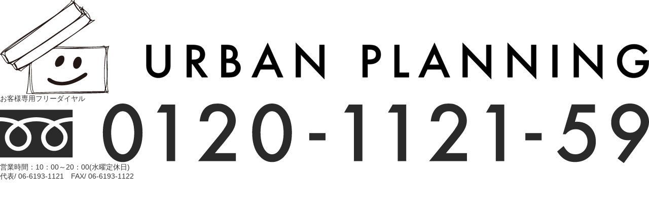

--- FILE ---
content_type: text/html; charset=UTF-8
request_url: https://urban-planning.co.jp/blog/
body_size: 6202
content:
<!DOCTYPE HTML>
<html lang="ja">
<head>
    <meta charset="utf-8">
    <meta name="viewport" content="width=device-width, initial-scale=1">
    <meta http-equiv="X-UA-Compatible" content="IE=edge">
    <meta name="description" content="大阪で注文住宅・分譲住宅をお考えならアーバンプランニングにご相談ください。お客様の要望を踏まえた上で、専属の建築士がデザイン性や住み心地を一緒に考え、丁寧な家づくりを致します。" />
    <meta name="keywords" content="注文住宅,分譲住宅,大阪,大阪市,北摂,豊中,吹田,尼崎,アーバンプランニング" />
    <meta property="og:title" content="ブログ | 大阪・豊中・吹田・尼崎の北摂を中心とした注文住宅・分譲住宅">
    <meta property="og:type" content="article">
    <meta property="og:url" content="https://www.urban-planning.co.jp/blog/index.php">
    <meta property="og:image" content="https://www.urban-planning.co.jp/assets/common/img/og.png">
    <meta property="og:site_name" content="株式会社アーバンプランニング">
    <meta property="og:description" content="大阪で注文住宅・分譲住宅をお考えならアーバンプランニングにご相談ください。お客様の要望を踏まえた上で、専属の建築士がデザイン性や住み心地を一緒に考え、丁寧な家づくりを致します。">
    <link rel="shortcut icon" href="https://www.urban-planning.co.jp/favicon.ico">
    <title>ブログ | 大阪・豊中・吹田・尼崎の北摂を中心とした注文住宅・分譲住宅</title>
    <link rel="stylesheet" href="/assets/common/css/normalize.css?param=20260201083815">
    <link rel="stylesheet" href="/assets/common/css/common.css?param=20260201083815">
    <link rel="stylesheet" href="/assets/css/blog.css?param=20260201083815">
    <!-- Google Tag Manager -->
<script>(function(w,d,s,l,i){w[l]=w[l]||[];w[l].push({'gtm.start':
new Date().getTime(),event:'gtm.js'});var f=d.getElementsByTagName(s)[0],
j=d.createElement(s),dl=l!='dataLayer'?'&l='+l:'';j.async=true;j.src=
'https://www.googletagmanager.com/gtm.js?id='+i+dl;f.parentNode.insertBefore(j,f);
})(window,document,'script','dataLayer','GTM-TSHND78');</script>
<!-- End Google Tag Manager -->
<!-- Google Tag Manager -->
<script>(function(w,d,s,l,i){w[l]=w[l]||[];w[l].push({'gtm.start':
new Date().getTime(),event:'gtm.js'});var f=d.getElementsByTagName(s)[0],
j=d.createElement(s),dl=l!='dataLayer'?'&l='+l:'';j.async=true;j.src=
'https://www.googletagmanager.com/gtm.js?id='+i+dl;f.parentNode.insertBefore(j,f);
})(window,document,'script','dataLayer','GTM-KWK3J22');</script>
<!-- End Google Tag Manager -->


</head>
<body>
<!-- Google Tag Manager (noscript) -->
<noscript><iframe src="https://www.googletagmanager.com/ns.html?id=GTM-TSHND78"
　height="0" width="0" style="display:none;visibility:hidden"></iframe></noscript>
<!-- End Google Tag Manager (noscript) -->
<!-- Google Tag Manager (noscript) -->
<noscript><iframe src="https://www.googletagmanager.com/ns.html?id=GTM-KWK3J22"
　height="0" width="0" style="display:none;visibility:hidden"></iframe></noscript>
<!-- End Google Tag Manager (noscript) -->

    <main class="contents">
<div id="navBg"></div>
<header class="headerBlock">
    <div class="header">
        <div class="menuBtn disSp js-menuOpenBtnSp ga_click_header_menu">
            <span class="bar bar01 ga_click_header_menu"></span>
            <span class="bar bar02 ga_click_header_menu"></span>
            <span class="bar bar03 ga_click_header_menu"></span>
        </div>
        <div class="menuBtn disSp js-menuCloseBtnSp">
            <span class="bar bar01"></span>
            <span class="bar bar02"></span>
            <span class="bar bar03"></span>
        </div>
        <h1 class="logo"><a class="cs-link ga_click_header_logo" href="/"><img class="cs-img" src="/assets/common/img/logo.svg" alt="URBAN PLANNING"></a></h1>
        <div class="hedContact">
            <ul class="headerContTime disPc">
                <li class="headerContTime_item-item">お客様専用フリーダイヤル</li>
                <li class="headerContTime_item-tel"><img class="cs-hedTelImg" src="/assets/common/img/txt_tel_black.svg" alt="0120-1121-59"></li>
                <li class="headerContTime_item-time">営業時間：10：00～20：00(水曜定休日)</li>
                <li class="headerContTime_item-txt">代表/ 06-6193-1121　FAX/ 06-6193-1122</li>
            </ul>
            <p class="hedContactMail disPc"><a class="cs-link cs-hedContLink ga_click_header_inquiry" href="/article/inquiry/"><img class="cs-hedContIcon" src="/assets/common/img/icon_mail_white.svg" alt="お問い合わせ アイコン">お問い合わせ</a></p>
            <div class="menuBtn disPc js-menuOpenBtn ga_click_header_menu">
                <span class="bar bar01 ga_click_header_menu"></span>
                <span class="bar bar02 ga_click_header_menu"></span>
                <span class="bar bar03 ga_click_header_menu"></span>
            </div>
            <div class="menuBtn disPc js-menuCloseBtn">
                <span class="bar bar01"></span>
                <span class="bar bar02"></span>
                <span class="bar bar03"></span>
            </div>
            <ul class="hedContactSp disSp clfix">
                <li class="hedContactSp_item fl_l"><a class="ga_click_header_tel" href="tel:0120112159"><img class="cs-img" src="/assets/common/img/btn_tel_sp.svg" alt="電話 アイコン"></a></li>
                <li class="hedContactSp_item fl_r"><a class="ga_click_header_inquiry" href="/article/inquiry/"><img class="cs-img" src="/assets/common/img/btn_mail_sp.svg" alt="メール アイコン"></a></li>
            </ul>
        </div><!-- .hedContact end -->
        <!-- <div class="menuListBlock"></div> -->
    </div><!-- .header end -->
</header>
<nav class="navBlock js-hedFix">
    <ul class="navList">
        <li class="navList_item"><a class="cs-navLink ga_click_modal_newhouse" href="/article/newhouse/search/">分譲住宅</a></li>
        <li class="navList_item"><a class="cs-navLink ga_click_modal_fithouse" href="/article/fithouse/lists">fit house（新築一戸建）</a></li>
        <li class="navList_item"><a class="cs-navLink ga_click_modal_orderhouse" href="/order/">注文住宅</a></li>
        <li class="navList_item"><a class="cs-navLink ga_click_modal_usedhouse" href="/article/usedhouse/">中古住宅</a></li>
        <li class="navList_item"><a class="cs-navLink ga_click_modal_houseguide" href="/guide/search/">家さがしガイド</a></li>
        <li class="navList_item"><a class="cs-navLink ga_click_modal_ieconnect" href="/ieconnect/">売却ガイド</a></li>
        <li class="navList_item"><a class="cs-navLink ga_click_modal_concepthouse" href="/concepthouse/">コンセプトハウス見学会</a></li>
        <li class="navList_item"><a class="cs-navLink ga_click_modal_gallery" href="/case/">施工事例</a></li>
        <li class="navList_item navList_item-ttl js-navSlide">家づくりについて</li>
        <li class="navList_item">
            <ul class="navSubList">
                <li><a class="cs-navLink navLinkSp ga_click_modal_houseguide_01" href="/guide/">家づくりガイド</a></li>
                <li><a class="cs-navLink navLinkSp ga_click_modal_houseguide_02" href="/article/opex/search/">OPEX(検査情報公開システム)</a></li>
                <li><a class="cs-navLink navLinkSp ga_click_modal_houseguide_03" href="/voice/">お客様の声</a></li>
            </ul>
        </li>
        <li class="navList_item"><a class="cs-navLink ga_click_modal_column" href="/iereno/">リフォーム・リノベーション</a></li>
        <li class="navList_item"><a class="cs-navLink ga_click_modal_column" href="/column/">コラム</a></li>
        <li class="navList_item"><a class="cs-navLink ga_click_modal_salesresults" href="/article/salesresults/map/">分譲実績</a></li>
        <li class="navList_item navList_item-ttl js-navSlide">会社情報</li>
        <li class="navList_item">
            <ul class="navSubList">
                <li><a class="cs-navLink navLinkSp ga_click_modal_company_01" href="/company/#space">打ち合わせ空間</a></li>
                <li><a class="cs-navLink navLinkSp ga_click_modal_company_02" href="/company/#outline">会社概要</a></li>
                <li><a class="cs-navLink navLinkSp ga_click_modal_company_03" href="/company/concept/">コンセプト</a></li>
                <li><a class="cs-navLink navLinkSp ga_click_modal_company_04" href="/aboutus/">アーバンプランニングのこと</a></li>
            </ul>
        </li>
        <li class="navList_item"><a class="cs-navLink ga_click_modal_access" href="/company/#access">アクセス</a></li>
        <li class="navList_item"><a class="cs-navLink ga_click_modal_news" href="/news/">お知らせ</a></li>
        <li class="navList_item"><a class="cs-navLink ga_click_modal_hokusetsu_guide" href="/hokusetsu_guide/">北摂ガイド</a></li>
        <li class="navList_item"><a class="cs-navLink ga_click_modal_blog" href="/blog/">ブログ</a></li>
    </ul>
</nav>
<section class="headerBtmBlock disSp">
    <div class="headerBtmWrap">
        <p class="hedBnrBtm">
            <a href="/article/inquiry/?greeting=1"><img class="cs-img ga_click_footer_sp_bn_01" src="/assets/common/img/bnr_online_seminar.svg" alt="オンラインセミナーご予約"></a>
        </p>
        <p class="hedBnrBtm">
            <a href="/concepthouse/"><img class="cs-img ga_click_footer_sp_bn_02" src="/assets/common/img/bnr_concept_house.svg" alt="コンセプトハウス見学会"></a>
        </p>
        <div class="hedBtnBtm">
            <a href="/article/inquiry/"><img class="cs-img ga_click_footer_sp_contact" src="/assets/common/img/btn_contact.svg" alt="CONTACT"></a>
        </div>
        <div class="hedBtnBtm">
            <a href="tel:0120112159"><img class="cs-img ga_click_footer_sp_tel" src="/assets/common/img/btn_tel.svg" alt="TEL"></a>
        </div>
        <div class="menuBtmBtn js-menuOpenBtmBtnSp">
            <img class="cs-img ga_click_footer_sp_menu" src="/assets/common/img/btn_menu.svg" alt="MENU">
        </div>
        <div class="menuBtmBtn js-menuCloseBtmBtnSp">
            <img class="cs-img" src="/assets/common/img/btn_menu_close.svg" alt="CLOSE">
        </div>
    </div>
</section>
        <section class="breadCrumbBlock js-hedFix">
            <ul class="breadCrumb clfix">
                <li class="breadCrumb_item"><a class="cs-bcLink" href="/">HOME</a><span class="cs-symbol"></span></li>
                <li class="breadCrumb_item">ブログ</li>
            </ul>
        </section>
        <section class="blogBlock">
            <ul class="blogTtl">
                <li class="blogTtl_img"><img class="cs-img" src="/assets/img/ttl_blog.svg" alt="BLOG"></li>
                <li class="blogTtl_txt">ブログ</li>
            </ul>
            <div class="blogContArea">
                <div class="blogListWrap">
                    <ul class="blogList">
                        
                            <li class="blogList_item">
                                <a class="cs-blogLink" href="https://www.urban-planning.co.jp/blog/2025/01/post_282/index.php">
                                    <span class="cs-blogDate">2025.01.26</span><span class="cs-blogTtl">本年も宜しくお願いします！</span>
                                </a>
                            </li>
                        
                            <li class="blogList_item">
                                <a class="cs-blogLink" href="https://www.urban-planning.co.jp/blog/2024/08/post_281/index.php">
                                    <span class="cs-blogDate">2024.08.11</span><span class="cs-blogTtl">若い力の躍動</span>
                                </a>
                            </li>
                        
                            <li class="blogList_item">
                                <a class="cs-blogLink" href="https://www.urban-planning.co.jp/blog/2024/08/1/index.php">
                                    <span class="cs-blogDate">2024.08.10</span><span class="cs-blogTtl">届かなかった1点</span>
                                </a>
                            </li>
                        
                            <li class="blogList_item">
                                <a class="cs-blogLink" href="https://www.urban-planning.co.jp/blog/2024/08/post_280/index.php">
                                    <span class="cs-blogDate">2024.08.05</span><span class="cs-blogTtl">フェンシング</span>
                                </a>
                            </li>
                        
                            <li class="blogList_item">
                                <a class="cs-blogLink" href="https://www.urban-planning.co.jp/blog/2024/08/post_279/index.php">
                                    <span class="cs-blogDate">2024.08.01</span><span class="cs-blogTtl">ファールなのか？</span>
                                </a>
                            </li>
                        
                            <li class="blogList_item">
                                <a class="cs-blogLink" href="https://www.urban-planning.co.jp/blog/2024/07/post_278/index.php">
                                    <span class="cs-blogDate">2024.07.30</span><span class="cs-blogTtl">逆転</span>
                                </a>
                            </li>
                        
                            <li class="blogList_item">
                                <a class="cs-blogLink" href="https://www.urban-planning.co.jp/blog/2024/07/2_4/index.php">
                                    <span class="cs-blogDate">2024.07.29</span><span class="cs-blogTtl">2連覇</span>
                                </a>
                            </li>
                        
                            <li class="blogList_item">
                                <a class="cs-blogLink" href="https://www.urban-planning.co.jp/blog/2024/07/post_277/index.php">
                                    <span class="cs-blogDate">2024.07.28</span><span class="cs-blogTtl">いよいよパリオリンピック開幕！！</span>
                                </a>
                            </li>
                        
                            <li class="blogList_item">
                                <a class="cs-blogLink" href="https://www.urban-planning.co.jp/blog/2024/07/post_276/index.php">
                                    <span class="cs-blogDate">2024.07.09</span><span class="cs-blogTtl"> ＊ 暑すぎる・・ ＊</span>
                                </a>
                            </li>
                        
                            <li class="blogList_item">
                                <a class="cs-blogLink" href="https://www.urban-planning.co.jp/blog/2024/06/post_275/index.php">
                                    <span class="cs-blogDate">2024.06.24</span><span class="cs-blogTtl">バレーが熱い！</span>
                                </a>
                            </li>
                        
                    </ul>
                    <p class="blogListBtn js-viewmoreClick"><img class="cs-listBtn" src="/assets/img/btn_viewmore_pink.svg" alt="VIEW MORE"></p>
                </div>
                <div class="newsSideWrap disPc">
                    <p class="newsSideTtl"><img class="cs-sideTtlTop" src="/assets/img/ttl_latestentry.svg" alt="Latest Entry"></p>
                    <ul class="newsLatestentryList">
                        
                            <li class="newsLatestentryList_item">
                                <a class="cs-sideLink" href="https://www.urban-planning.co.jp/blog/2025/01/post_282/index.php">
                                    2025.01.26&nbsp;&nbsp;本年も宜しくお願いします！
                                </a>
                            </li>
                        
                            <li class="newsLatestentryList_item">
                                <a class="cs-sideLink" href="https://www.urban-planning.co.jp/blog/2024/08/post_281/index.php">
                                    2024.08.11&nbsp;&nbsp;若い力の躍動
                                </a>
                            </li>
                        
                            <li class="newsLatestentryList_item">
                                <a class="cs-sideLink" href="https://www.urban-planning.co.jp/blog/2024/08/1/index.php">
                                    2024.08.10&nbsp;&nbsp;届かなかった1点
                                </a>
                            </li>
                        
                            <li class="newsLatestentryList_item">
                                <a class="cs-sideLink" href="https://www.urban-planning.co.jp/blog/2024/08/post_280/index.php">
                                    2024.08.05&nbsp;&nbsp;フェンシング
                                </a>
                            </li>
                        
                            <li class="newsLatestentryList_item">
                                <a class="cs-sideLink" href="https://www.urban-planning.co.jp/blog/2024/08/post_279/index.php">
                                    2024.08.01&nbsp;&nbsp;ファールなのか？
                                </a>
                            </li>
                        
                    </ul>
                    <p class="newsSideTtl"><img class="cs-sideTtlBtm" src="/assets/img/ttl_backnumber.svg" alt="Back number"></p>
                    <ul class="blogBacknumberList">
                        
                            <li class="blogBacknumberList_item">
                                <a class="cs-sideLink" href="https://www.urban-planning.co.jp/blog/2025/01/index.php">2025年1月</a>
                            </li>
                        
                            <li class="blogBacknumberList_item">
                                <a class="cs-sideLink" href="https://www.urban-planning.co.jp/blog/2024/08/index.php">2024年8月</a>
                            </li>
                        
                            <li class="blogBacknumberList_item">
                                <a class="cs-sideLink" href="https://www.urban-planning.co.jp/blog/2024/07/index.php">2024年7月</a>
                            </li>
                        
                            <li class="blogBacknumberList_item">
                                <a class="cs-sideLink" href="https://www.urban-planning.co.jp/blog/2024/06/index.php">2024年6月</a>
                            </li>
                        
                            <li class="blogBacknumberList_item">
                                <a class="cs-sideLink" href="https://www.urban-planning.co.jp/blog/2024/03/index.php">2024年3月</a>
                            </li>
                        
                            <li class="blogBacknumberList_item">
                                <a class="cs-sideLink" href="https://www.urban-planning.co.jp/blog/2023/11/index.php">2023年11月</a>
                            </li>
                        
                            <li class="blogBacknumberList_item">
                                <a class="cs-sideLink" href="https://www.urban-planning.co.jp/blog/2023/09/index.php">2023年9月</a>
                            </li>
                        
                            <li class="blogBacknumberList_item">
                                <a class="cs-sideLink" href="https://www.urban-planning.co.jp/blog/2023/08/index.php">2023年8月</a>
                            </li>
                        
                            <li class="blogBacknumberList_item">
                                <a class="cs-sideLink" href="https://www.urban-planning.co.jp/blog/2023/06/index.php">2023年6月</a>
                            </li>
                        
                            <li class="blogBacknumberList_item">
                                <a class="cs-sideLink" href="https://www.urban-planning.co.jp/blog/2023/05/index.php">2023年5月</a>
                            </li>
                        
                            <li class="blogBacknumberList_item">
                                <a class="cs-sideLink" href="https://www.urban-planning.co.jp/blog/2023/03/index.php">2023年3月</a>
                            </li>
                        
                            <li class="blogBacknumberList_item">
                                <a class="cs-sideLink" href="https://www.urban-planning.co.jp/blog/2023/02/index.php">2023年2月</a>
                            </li>
                        
                            <li class="blogBacknumberList_item">
                                <a class="cs-sideLink" href="https://www.urban-planning.co.jp/blog/2022/12/index.php">2022年12月</a>
                            </li>
                        
                            <li class="blogBacknumberList_item">
                                <a class="cs-sideLink" href="https://www.urban-planning.co.jp/blog/2022/11/index.php">2022年11月</a>
                            </li>
                        
                            <li class="blogBacknumberList_item">
                                <a class="cs-sideLink" href="https://www.urban-planning.co.jp/blog/2022/09/index.php">2022年9月</a>
                            </li>
                        
                            <li class="blogBacknumberList_item">
                                <a class="cs-sideLink" href="https://www.urban-planning.co.jp/blog/2022/08/index.php">2022年8月</a>
                            </li>
                        
                            <li class="blogBacknumberList_item">
                                <a class="cs-sideLink" href="https://www.urban-planning.co.jp/blog/2022/07/index.php">2022年7月</a>
                            </li>
                        
                            <li class="blogBacknumberList_item">
                                <a class="cs-sideLink" href="https://www.urban-planning.co.jp/blog/2022/06/index.php">2022年6月</a>
                            </li>
                        
                            <li class="blogBacknumberList_item">
                                <a class="cs-sideLink" href="https://www.urban-planning.co.jp/blog/2022/05/index.php">2022年5月</a>
                            </li>
                        
                            <li class="blogBacknumberList_item">
                                <a class="cs-sideLink" href="https://www.urban-planning.co.jp/blog/2022/04/index.php">2022年4月</a>
                            </li>
                        
                            <li class="blogBacknumberList_item">
                                <a class="cs-sideLink" href="https://www.urban-planning.co.jp/blog/2022/03/index.php">2022年3月</a>
                            </li>
                        
                            <li class="blogBacknumberList_item">
                                <a class="cs-sideLink" href="https://www.urban-planning.co.jp/blog/2022/02/index.php">2022年2月</a>
                            </li>
                        
                            <li class="blogBacknumberList_item">
                                <a class="cs-sideLink" href="https://www.urban-planning.co.jp/blog/2022/01/index.php">2022年1月</a>
                            </li>
                        
                            <li class="blogBacknumberList_item">
                                <a class="cs-sideLink" href="https://www.urban-planning.co.jp/blog/2021/12/index.php">2021年12月</a>
                            </li>
                        
                            <li class="blogBacknumberList_item">
                                <a class="cs-sideLink" href="https://www.urban-planning.co.jp/blog/2021/11/index.php">2021年11月</a>
                            </li>
                        
                            <li class="blogBacknumberList_item">
                                <a class="cs-sideLink" href="https://www.urban-planning.co.jp/blog/2021/10/index.php">2021年10月</a>
                            </li>
                        
                            <li class="blogBacknumberList_item">
                                <a class="cs-sideLink" href="https://www.urban-planning.co.jp/blog/2021/09/index.php">2021年9月</a>
                            </li>
                        
                            <li class="blogBacknumberList_item">
                                <a class="cs-sideLink" href="https://www.urban-planning.co.jp/blog/2021/08/index.php">2021年8月</a>
                            </li>
                        
                            <li class="blogBacknumberList_item">
                                <a class="cs-sideLink" href="https://www.urban-planning.co.jp/blog/2021/07/index.php">2021年7月</a>
                            </li>
                        
                            <li class="blogBacknumberList_item">
                                <a class="cs-sideLink" href="https://www.urban-planning.co.jp/blog/2021/06/index.php">2021年6月</a>
                            </li>
                        
                            <li class="blogBacknumberList_item">
                                <a class="cs-sideLink" href="https://www.urban-planning.co.jp/blog/2021/05/index.php">2021年5月</a>
                            </li>
                        
                            <li class="blogBacknumberList_item">
                                <a class="cs-sideLink" href="https://www.urban-planning.co.jp/blog/2021/04/index.php">2021年4月</a>
                            </li>
                        
                            <li class="blogBacknumberList_item">
                                <a class="cs-sideLink" href="https://www.urban-planning.co.jp/blog/2021/03/index.php">2021年3月</a>
                            </li>
                        
                            <li class="blogBacknumberList_item">
                                <a class="cs-sideLink" href="https://www.urban-planning.co.jp/blog/2021/02/index.php">2021年2月</a>
                            </li>
                        
                            <li class="blogBacknumberList_item">
                                <a class="cs-sideLink" href="https://www.urban-planning.co.jp/blog/2021/01/index.php">2021年1月</a>
                            </li>
                        
                            <li class="blogBacknumberList_item">
                                <a class="cs-sideLink" href="https://www.urban-planning.co.jp/blog/2020/11/index.php">2020年11月</a>
                            </li>
                        
                            <li class="blogBacknumberList_item">
                                <a class="cs-sideLink" href="https://www.urban-planning.co.jp/blog/2020/10/index.php">2020年10月</a>
                            </li>
                        
                            <li class="blogBacknumberList_item">
                                <a class="cs-sideLink" href="https://www.urban-planning.co.jp/blog/2020/09/index.php">2020年9月</a>
                            </li>
                        
                            <li class="blogBacknumberList_item">
                                <a class="cs-sideLink" href="https://www.urban-planning.co.jp/blog/2020/08/index.php">2020年8月</a>
                            </li>
                        
                            <li class="blogBacknumberList_item">
                                <a class="cs-sideLink" href="https://www.urban-planning.co.jp/blog/2020/07/index.php">2020年7月</a>
                            </li>
                        
                            <li class="blogBacknumberList_item">
                                <a class="cs-sideLink" href="https://www.urban-planning.co.jp/blog/2020/06/index.php">2020年6月</a>
                            </li>
                        
                            <li class="blogBacknumberList_item">
                                <a class="cs-sideLink" href="https://www.urban-planning.co.jp/blog/2020/05/index.php">2020年5月</a>
                            </li>
                        
                            <li class="blogBacknumberList_item">
                                <a class="cs-sideLink" href="https://www.urban-planning.co.jp/blog/2020/04/index.php">2020年4月</a>
                            </li>
                        
                            <li class="blogBacknumberList_item">
                                <a class="cs-sideLink" href="https://www.urban-planning.co.jp/blog/2020/03/index.php">2020年3月</a>
                            </li>
                        
                            <li class="blogBacknumberList_item">
                                <a class="cs-sideLink" href="https://www.urban-planning.co.jp/blog/2020/02/index.php">2020年2月</a>
                            </li>
                        
                            <li class="blogBacknumberList_item">
                                <a class="cs-sideLink" href="https://www.urban-planning.co.jp/blog/2020/01/index.php">2020年1月</a>
                            </li>
                        
                            <li class="blogBacknumberList_item">
                                <a class="cs-sideLink" href="https://www.urban-planning.co.jp/blog/2019/11/index.php">2019年11月</a>
                            </li>
                        
                            <li class="blogBacknumberList_item">
                                <a class="cs-sideLink" href="https://www.urban-planning.co.jp/blog/2019/10/index.php">2019年10月</a>
                            </li>
                        
                            <li class="blogBacknumberList_item">
                                <a class="cs-sideLink" href="https://www.urban-planning.co.jp/blog/2019/09/index.php">2019年9月</a>
                            </li>
                        
                            <li class="blogBacknumberList_item">
                                <a class="cs-sideLink" href="https://www.urban-planning.co.jp/blog/2019/08/index.php">2019年8月</a>
                            </li>
                        
                            <li class="blogBacknumberList_item">
                                <a class="cs-sideLink" href="https://www.urban-planning.co.jp/blog/2019/07/index.php">2019年7月</a>
                            </li>
                        
                            <li class="blogBacknumberList_item">
                                <a class="cs-sideLink" href="https://www.urban-planning.co.jp/blog/2019/06/index.php">2019年6月</a>
                            </li>
                        
                            <li class="blogBacknumberList_item">
                                <a class="cs-sideLink" href="https://www.urban-planning.co.jp/blog/2019/05/index.php">2019年5月</a>
                            </li>
                        
                            <li class="blogBacknumberList_item">
                                <a class="cs-sideLink" href="https://www.urban-planning.co.jp/blog/2019/03/index.php">2019年3月</a>
                            </li>
                        
                            <li class="blogBacknumberList_item">
                                <a class="cs-sideLink" href="https://www.urban-planning.co.jp/blog/2019/02/index.php">2019年2月</a>
                            </li>
                        
                            <li class="blogBacknumberList_item">
                                <a class="cs-sideLink" href="https://www.urban-planning.co.jp/blog/2019/01/index.php">2019年1月</a>
                            </li>
                        
                            <li class="blogBacknumberList_item">
                                <a class="cs-sideLink" href="https://www.urban-planning.co.jp/blog/2018/12/index.php">2018年12月</a>
                            </li>
                        
                            <li class="blogBacknumberList_item">
                                <a class="cs-sideLink" href="https://www.urban-planning.co.jp/blog/2018/11/index.php">2018年11月</a>
                            </li>
                        
                            <li class="blogBacknumberList_item">
                                <a class="cs-sideLink" href="https://www.urban-planning.co.jp/blog/2018/10/index.php">2018年10月</a>
                            </li>
                        
                            <li class="blogBacknumberList_item">
                                <a class="cs-sideLink" href="https://www.urban-planning.co.jp/blog/2018/09/index.php">2018年9月</a>
                            </li>
                        
                            <li class="blogBacknumberList_item">
                                <a class="cs-sideLink" href="https://www.urban-planning.co.jp/blog/2018/08/index.php">2018年8月</a>
                            </li>
                        
                            <li class="blogBacknumberList_item">
                                <a class="cs-sideLink" href="https://www.urban-planning.co.jp/blog/2018/07/index.php">2018年7月</a>
                            </li>
                        
                            <li class="blogBacknumberList_item">
                                <a class="cs-sideLink" href="https://www.urban-planning.co.jp/blog/2018/06/index.php">2018年6月</a>
                            </li>
                        
                            <li class="blogBacknumberList_item">
                                <a class="cs-sideLink" href="https://www.urban-planning.co.jp/blog/2018/05/index.php">2018年5月</a>
                            </li>
                        
                            <li class="blogBacknumberList_item">
                                <a class="cs-sideLink" href="https://www.urban-planning.co.jp/blog/2018/04/index.php">2018年4月</a>
                            </li>
                        
                            <li class="blogBacknumberList_item">
                                <a class="cs-sideLink" href="https://www.urban-planning.co.jp/blog/2018/03/index.php">2018年3月</a>
                            </li>
                        
                            <li class="blogBacknumberList_item">
                                <a class="cs-sideLink" href="https://www.urban-planning.co.jp/blog/2018/02/index.php">2018年2月</a>
                            </li>
                        
                            <li class="blogBacknumberList_item">
                                <a class="cs-sideLink" href="https://www.urban-planning.co.jp/blog/2018/01/index.php">2018年1月</a>
                            </li>
                        
                            <li class="blogBacknumberList_item">
                                <a class="cs-sideLink" href="https://www.urban-planning.co.jp/blog/2017/12/index.php">2017年12月</a>
                            </li>
                        
                            <li class="blogBacknumberList_item">
                                <a class="cs-sideLink" href="https://www.urban-planning.co.jp/blog/2017/11/index.php">2017年11月</a>
                            </li>
                        
                            <li class="blogBacknumberList_item">
                                <a class="cs-sideLink" href="https://www.urban-planning.co.jp/blog/2017/10/index.php">2017年10月</a>
                            </li>
                        
                            <li class="blogBacknumberList_item">
                                <a class="cs-sideLink" href="https://www.urban-planning.co.jp/blog/2017/09/index.php">2017年9月</a>
                            </li>
                        
                            <li class="blogBacknumberList_item">
                                <a class="cs-sideLink" href="https://www.urban-planning.co.jp/blog/2017/08/index.php">2017年8月</a>
                            </li>
                        
                            <li class="blogBacknumberList_item">
                                <a class="cs-sideLink" href="https://www.urban-planning.co.jp/blog/2017/07/index.php">2017年7月</a>
                            </li>
                        
                            <li class="blogBacknumberList_item">
                                <a class="cs-sideLink" href="https://www.urban-planning.co.jp/blog/2017/06/index.php">2017年6月</a>
                            </li>
                        
                            <li class="blogBacknumberList_item">
                                <a class="cs-sideLink" href="https://www.urban-planning.co.jp/blog/2017/05/index.php">2017年5月</a>
                            </li>
                        
                            <li class="blogBacknumberList_item">
                                <a class="cs-sideLink" href="https://www.urban-planning.co.jp/blog/2017/04/index.php">2017年4月</a>
                            </li>
                        
                            <li class="blogBacknumberList_item">
                                <a class="cs-sideLink" href="https://www.urban-planning.co.jp/blog/2017/03/index.php">2017年3月</a>
                            </li>
                        
                            <li class="blogBacknumberList_item">
                                <a class="cs-sideLink" href="https://www.urban-planning.co.jp/blog/2017/02/index.php">2017年2月</a>
                            </li>
                        
                            <li class="blogBacknumberList_item">
                                <a class="cs-sideLink" href="https://www.urban-planning.co.jp/blog/2017/01/index.php">2017年1月</a>
                            </li>
                        
                            <li class="blogBacknumberList_item">
                                <a class="cs-sideLink" href="https://www.urban-planning.co.jp/blog/2016/12/index.php">2016年12月</a>
                            </li>
                        
                            <li class="blogBacknumberList_item">
                                <a class="cs-sideLink" href="https://www.urban-planning.co.jp/blog/2016/11/index.php">2016年11月</a>
                            </li>
                        
                            <li class="blogBacknumberList_item">
                                <a class="cs-sideLink" href="https://www.urban-planning.co.jp/blog/2016/10/index.php">2016年10月</a>
                            </li>
                        
                            <li class="blogBacknumberList_item">
                                <a class="cs-sideLink" href="https://www.urban-planning.co.jp/blog/2016/09/index.php">2016年9月</a>
                            </li>
                        
                            <li class="blogBacknumberList_item">
                                <a class="cs-sideLink" href="https://www.urban-planning.co.jp/blog/2016/08/index.php">2016年8月</a>
                            </li>
                        
                            <li class="blogBacknumberList_item">
                                <a class="cs-sideLink" href="https://www.urban-planning.co.jp/blog/2016/07/index.php">2016年7月</a>
                            </li>
                        
                            <li class="blogBacknumberList_item">
                                <a class="cs-sideLink" href="https://www.urban-planning.co.jp/blog/2016/06/index.php">2016年6月</a>
                            </li>
                        
                            <li class="blogBacknumberList_item">
                                <a class="cs-sideLink" href="https://www.urban-planning.co.jp/blog/2016/05/index.php">2016年5月</a>
                            </li>
                        
                            <li class="blogBacknumberList_item">
                                <a class="cs-sideLink" href="https://www.urban-planning.co.jp/blog/2016/04/index.php">2016年4月</a>
                            </li>
                        
                            <li class="blogBacknumberList_item">
                                <a class="cs-sideLink" href="https://www.urban-planning.co.jp/blog/2016/02/index.php">2016年2月</a>
                            </li>
                        
                            <li class="blogBacknumberList_item">
                                <a class="cs-sideLink" href="https://www.urban-planning.co.jp/blog/2016/01/index.php">2016年1月</a>
                            </li>
                        
                            <li class="blogBacknumberList_item">
                                <a class="cs-sideLink" href="https://www.urban-planning.co.jp/blog/2015/12/index.php">2015年12月</a>
                            </li>
                        
                            <li class="blogBacknumberList_item">
                                <a class="cs-sideLink" href="https://www.urban-planning.co.jp/blog/2015/11/index.php">2015年11月</a>
                            </li>
                        
                            <li class="blogBacknumberList_item">
                                <a class="cs-sideLink" href="https://www.urban-planning.co.jp/blog/2015/10/index.php">2015年10月</a>
                            </li>
                        
                            <li class="blogBacknumberList_item">
                                <a class="cs-sideLink" href="https://www.urban-planning.co.jp/blog/2015/09/index.php">2015年9月</a>
                            </li>
                        
                            <li class="blogBacknumberList_item">
                                <a class="cs-sideLink" href="https://www.urban-planning.co.jp/blog/2015/08/index.php">2015年8月</a>
                            </li>
                        
                            <li class="blogBacknumberList_item">
                                <a class="cs-sideLink" href="https://www.urban-planning.co.jp/blog/2015/07/index.php">2015年7月</a>
                            </li>
                        
                            <li class="blogBacknumberList_item">
                                <a class="cs-sideLink" href="https://www.urban-planning.co.jp/blog/2015/06/index.php">2015年6月</a>
                            </li>
                        
                            <li class="blogBacknumberList_item">
                                <a class="cs-sideLink" href="https://www.urban-planning.co.jp/blog/2015/05/index.php">2015年5月</a>
                            </li>
                        
                            <li class="blogBacknumberList_item">
                                <a class="cs-sideLink" href="https://www.urban-planning.co.jp/blog/2015/04/index.php">2015年4月</a>
                            </li>
                        
                            <li class="blogBacknumberList_item">
                                <a class="cs-sideLink" href="https://www.urban-planning.co.jp/blog/2015/03/index.php">2015年3月</a>
                            </li>
                        
                            <li class="blogBacknumberList_item">
                                <a class="cs-sideLink" href="https://www.urban-planning.co.jp/blog/2015/02/index.php">2015年2月</a>
                            </li>
                        
                            <li class="blogBacknumberList_item">
                                <a class="cs-sideLink" href="https://www.urban-planning.co.jp/blog/2015/01/index.php">2015年1月</a>
                            </li>
                        
                            <li class="blogBacknumberList_item">
                                <a class="cs-sideLink" href="https://www.urban-planning.co.jp/blog/2014/12/index.php">2014年12月</a>
                            </li>
                        
                            <li class="blogBacknumberList_item">
                                <a class="cs-sideLink" href="https://www.urban-planning.co.jp/blog/2014/11/index.php">2014年11月</a>
                            </li>
                        
                            <li class="blogBacknumberList_item">
                                <a class="cs-sideLink" href="https://www.urban-planning.co.jp/blog/2014/10/index.php">2014年10月</a>
                            </li>
                        
                            <li class="blogBacknumberList_item">
                                <a class="cs-sideLink" href="https://www.urban-planning.co.jp/blog/2014/09/index.php">2014年9月</a>
                            </li>
                        
                            <li class="blogBacknumberList_item">
                                <a class="cs-sideLink" href="https://www.urban-planning.co.jp/blog/2014/08/index.php">2014年8月</a>
                            </li>
                        
                            <li class="blogBacknumberList_item">
                                <a class="cs-sideLink" href="https://www.urban-planning.co.jp/blog/2014/07/index.php">2014年7月</a>
                            </li>
                        
                    </ul>
                </div>
                <ul class="blogBacknumberList disSp">
                    <li class="blogBacknumberList_item-ttl js-clickBacknum">バックナンバー</li>
                    <ul class="blogBacknumberLinkList">
                        
                            <li class="blogBacknumberList_item">
                                <a class="cs-sideLink" href="https://www.urban-planning.co.jp/blog/2025/01/index.php">2025年1月</a>
                            </li>
                        
                            <li class="blogBacknumberList_item">
                                <a class="cs-sideLink" href="https://www.urban-planning.co.jp/blog/2024/08/index.php">2024年8月</a>
                            </li>
                        
                            <li class="blogBacknumberList_item">
                                <a class="cs-sideLink" href="https://www.urban-planning.co.jp/blog/2024/07/index.php">2024年7月</a>
                            </li>
                        
                            <li class="blogBacknumberList_item">
                                <a class="cs-sideLink" href="https://www.urban-planning.co.jp/blog/2024/06/index.php">2024年6月</a>
                            </li>
                        
                            <li class="blogBacknumberList_item">
                                <a class="cs-sideLink" href="https://www.urban-planning.co.jp/blog/2024/03/index.php">2024年3月</a>
                            </li>
                        
                            <li class="blogBacknumberList_item">
                                <a class="cs-sideLink" href="https://www.urban-planning.co.jp/blog/2023/11/index.php">2023年11月</a>
                            </li>
                        
                            <li class="blogBacknumberList_item">
                                <a class="cs-sideLink" href="https://www.urban-planning.co.jp/blog/2023/09/index.php">2023年9月</a>
                            </li>
                        
                            <li class="blogBacknumberList_item">
                                <a class="cs-sideLink" href="https://www.urban-planning.co.jp/blog/2023/08/index.php">2023年8月</a>
                            </li>
                        
                            <li class="blogBacknumberList_item">
                                <a class="cs-sideLink" href="https://www.urban-planning.co.jp/blog/2023/06/index.php">2023年6月</a>
                            </li>
                        
                            <li class="blogBacknumberList_item">
                                <a class="cs-sideLink" href="https://www.urban-planning.co.jp/blog/2023/05/index.php">2023年5月</a>
                            </li>
                        
                            <li class="blogBacknumberList_item">
                                <a class="cs-sideLink" href="https://www.urban-planning.co.jp/blog/2023/03/index.php">2023年3月</a>
                            </li>
                        
                            <li class="blogBacknumberList_item">
                                <a class="cs-sideLink" href="https://www.urban-planning.co.jp/blog/2023/02/index.php">2023年2月</a>
                            </li>
                        
                            <li class="blogBacknumberList_item">
                                <a class="cs-sideLink" href="https://www.urban-planning.co.jp/blog/2022/12/index.php">2022年12月</a>
                            </li>
                        
                            <li class="blogBacknumberList_item">
                                <a class="cs-sideLink" href="https://www.urban-planning.co.jp/blog/2022/11/index.php">2022年11月</a>
                            </li>
                        
                            <li class="blogBacknumberList_item">
                                <a class="cs-sideLink" href="https://www.urban-planning.co.jp/blog/2022/09/index.php">2022年9月</a>
                            </li>
                        
                            <li class="blogBacknumberList_item">
                                <a class="cs-sideLink" href="https://www.urban-planning.co.jp/blog/2022/08/index.php">2022年8月</a>
                            </li>
                        
                            <li class="blogBacknumberList_item">
                                <a class="cs-sideLink" href="https://www.urban-planning.co.jp/blog/2022/07/index.php">2022年7月</a>
                            </li>
                        
                            <li class="blogBacknumberList_item">
                                <a class="cs-sideLink" href="https://www.urban-planning.co.jp/blog/2022/06/index.php">2022年6月</a>
                            </li>
                        
                            <li class="blogBacknumberList_item">
                                <a class="cs-sideLink" href="https://www.urban-planning.co.jp/blog/2022/05/index.php">2022年5月</a>
                            </li>
                        
                            <li class="blogBacknumberList_item">
                                <a class="cs-sideLink" href="https://www.urban-planning.co.jp/blog/2022/04/index.php">2022年4月</a>
                            </li>
                        
                            <li class="blogBacknumberList_item">
                                <a class="cs-sideLink" href="https://www.urban-planning.co.jp/blog/2022/03/index.php">2022年3月</a>
                            </li>
                        
                            <li class="blogBacknumberList_item">
                                <a class="cs-sideLink" href="https://www.urban-planning.co.jp/blog/2022/02/index.php">2022年2月</a>
                            </li>
                        
                            <li class="blogBacknumberList_item">
                                <a class="cs-sideLink" href="https://www.urban-planning.co.jp/blog/2022/01/index.php">2022年1月</a>
                            </li>
                        
                            <li class="blogBacknumberList_item">
                                <a class="cs-sideLink" href="https://www.urban-planning.co.jp/blog/2021/12/index.php">2021年12月</a>
                            </li>
                        
                            <li class="blogBacknumberList_item">
                                <a class="cs-sideLink" href="https://www.urban-planning.co.jp/blog/2021/11/index.php">2021年11月</a>
                            </li>
                        
                            <li class="blogBacknumberList_item">
                                <a class="cs-sideLink" href="https://www.urban-planning.co.jp/blog/2021/10/index.php">2021年10月</a>
                            </li>
                        
                            <li class="blogBacknumberList_item">
                                <a class="cs-sideLink" href="https://www.urban-planning.co.jp/blog/2021/09/index.php">2021年9月</a>
                            </li>
                        
                            <li class="blogBacknumberList_item">
                                <a class="cs-sideLink" href="https://www.urban-planning.co.jp/blog/2021/08/index.php">2021年8月</a>
                            </li>
                        
                            <li class="blogBacknumberList_item">
                                <a class="cs-sideLink" href="https://www.urban-planning.co.jp/blog/2021/07/index.php">2021年7月</a>
                            </li>
                        
                            <li class="blogBacknumberList_item">
                                <a class="cs-sideLink" href="https://www.urban-planning.co.jp/blog/2021/06/index.php">2021年6月</a>
                            </li>
                        
                            <li class="blogBacknumberList_item">
                                <a class="cs-sideLink" href="https://www.urban-planning.co.jp/blog/2021/05/index.php">2021年5月</a>
                            </li>
                        
                            <li class="blogBacknumberList_item">
                                <a class="cs-sideLink" href="https://www.urban-planning.co.jp/blog/2021/04/index.php">2021年4月</a>
                            </li>
                        
                            <li class="blogBacknumberList_item">
                                <a class="cs-sideLink" href="https://www.urban-planning.co.jp/blog/2021/03/index.php">2021年3月</a>
                            </li>
                        
                            <li class="blogBacknumberList_item">
                                <a class="cs-sideLink" href="https://www.urban-planning.co.jp/blog/2021/02/index.php">2021年2月</a>
                            </li>
                        
                            <li class="blogBacknumberList_item">
                                <a class="cs-sideLink" href="https://www.urban-planning.co.jp/blog/2021/01/index.php">2021年1月</a>
                            </li>
                        
                            <li class="blogBacknumberList_item">
                                <a class="cs-sideLink" href="https://www.urban-planning.co.jp/blog/2020/11/index.php">2020年11月</a>
                            </li>
                        
                            <li class="blogBacknumberList_item">
                                <a class="cs-sideLink" href="https://www.urban-planning.co.jp/blog/2020/10/index.php">2020年10月</a>
                            </li>
                        
                            <li class="blogBacknumberList_item">
                                <a class="cs-sideLink" href="https://www.urban-planning.co.jp/blog/2020/09/index.php">2020年9月</a>
                            </li>
                        
                            <li class="blogBacknumberList_item">
                                <a class="cs-sideLink" href="https://www.urban-planning.co.jp/blog/2020/08/index.php">2020年8月</a>
                            </li>
                        
                            <li class="blogBacknumberList_item">
                                <a class="cs-sideLink" href="https://www.urban-planning.co.jp/blog/2020/07/index.php">2020年7月</a>
                            </li>
                        
                            <li class="blogBacknumberList_item">
                                <a class="cs-sideLink" href="https://www.urban-planning.co.jp/blog/2020/06/index.php">2020年6月</a>
                            </li>
                        
                            <li class="blogBacknumberList_item">
                                <a class="cs-sideLink" href="https://www.urban-planning.co.jp/blog/2020/05/index.php">2020年5月</a>
                            </li>
                        
                            <li class="blogBacknumberList_item">
                                <a class="cs-sideLink" href="https://www.urban-planning.co.jp/blog/2020/04/index.php">2020年4月</a>
                            </li>
                        
                            <li class="blogBacknumberList_item">
                                <a class="cs-sideLink" href="https://www.urban-planning.co.jp/blog/2020/03/index.php">2020年3月</a>
                            </li>
                        
                            <li class="blogBacknumberList_item">
                                <a class="cs-sideLink" href="https://www.urban-planning.co.jp/blog/2020/02/index.php">2020年2月</a>
                            </li>
                        
                            <li class="blogBacknumberList_item">
                                <a class="cs-sideLink" href="https://www.urban-planning.co.jp/blog/2020/01/index.php">2020年1月</a>
                            </li>
                        
                            <li class="blogBacknumberList_item">
                                <a class="cs-sideLink" href="https://www.urban-planning.co.jp/blog/2019/11/index.php">2019年11月</a>
                            </li>
                        
                            <li class="blogBacknumberList_item">
                                <a class="cs-sideLink" href="https://www.urban-planning.co.jp/blog/2019/10/index.php">2019年10月</a>
                            </li>
                        
                            <li class="blogBacknumberList_item">
                                <a class="cs-sideLink" href="https://www.urban-planning.co.jp/blog/2019/09/index.php">2019年9月</a>
                            </li>
                        
                            <li class="blogBacknumberList_item">
                                <a class="cs-sideLink" href="https://www.urban-planning.co.jp/blog/2019/08/index.php">2019年8月</a>
                            </li>
                        
                            <li class="blogBacknumberList_item">
                                <a class="cs-sideLink" href="https://www.urban-planning.co.jp/blog/2019/07/index.php">2019年7月</a>
                            </li>
                        
                            <li class="blogBacknumberList_item">
                                <a class="cs-sideLink" href="https://www.urban-planning.co.jp/blog/2019/06/index.php">2019年6月</a>
                            </li>
                        
                            <li class="blogBacknumberList_item">
                                <a class="cs-sideLink" href="https://www.urban-planning.co.jp/blog/2019/05/index.php">2019年5月</a>
                            </li>
                        
                            <li class="blogBacknumberList_item">
                                <a class="cs-sideLink" href="https://www.urban-planning.co.jp/blog/2019/03/index.php">2019年3月</a>
                            </li>
                        
                            <li class="blogBacknumberList_item">
                                <a class="cs-sideLink" href="https://www.urban-planning.co.jp/blog/2019/02/index.php">2019年2月</a>
                            </li>
                        
                            <li class="blogBacknumberList_item">
                                <a class="cs-sideLink" href="https://www.urban-planning.co.jp/blog/2019/01/index.php">2019年1月</a>
                            </li>
                        
                            <li class="blogBacknumberList_item">
                                <a class="cs-sideLink" href="https://www.urban-planning.co.jp/blog/2018/12/index.php">2018年12月</a>
                            </li>
                        
                            <li class="blogBacknumberList_item">
                                <a class="cs-sideLink" href="https://www.urban-planning.co.jp/blog/2018/11/index.php">2018年11月</a>
                            </li>
                        
                            <li class="blogBacknumberList_item">
                                <a class="cs-sideLink" href="https://www.urban-planning.co.jp/blog/2018/10/index.php">2018年10月</a>
                            </li>
                        
                            <li class="blogBacknumberList_item">
                                <a class="cs-sideLink" href="https://www.urban-planning.co.jp/blog/2018/09/index.php">2018年9月</a>
                            </li>
                        
                            <li class="blogBacknumberList_item">
                                <a class="cs-sideLink" href="https://www.urban-planning.co.jp/blog/2018/08/index.php">2018年8月</a>
                            </li>
                        
                            <li class="blogBacknumberList_item">
                                <a class="cs-sideLink" href="https://www.urban-planning.co.jp/blog/2018/07/index.php">2018年7月</a>
                            </li>
                        
                            <li class="blogBacknumberList_item">
                                <a class="cs-sideLink" href="https://www.urban-planning.co.jp/blog/2018/06/index.php">2018年6月</a>
                            </li>
                        
                            <li class="blogBacknumberList_item">
                                <a class="cs-sideLink" href="https://www.urban-planning.co.jp/blog/2018/05/index.php">2018年5月</a>
                            </li>
                        
                            <li class="blogBacknumberList_item">
                                <a class="cs-sideLink" href="https://www.urban-planning.co.jp/blog/2018/04/index.php">2018年4月</a>
                            </li>
                        
                            <li class="blogBacknumberList_item">
                                <a class="cs-sideLink" href="https://www.urban-planning.co.jp/blog/2018/03/index.php">2018年3月</a>
                            </li>
                        
                            <li class="blogBacknumberList_item">
                                <a class="cs-sideLink" href="https://www.urban-planning.co.jp/blog/2018/02/index.php">2018年2月</a>
                            </li>
                        
                            <li class="blogBacknumberList_item">
                                <a class="cs-sideLink" href="https://www.urban-planning.co.jp/blog/2018/01/index.php">2018年1月</a>
                            </li>
                        
                            <li class="blogBacknumberList_item">
                                <a class="cs-sideLink" href="https://www.urban-planning.co.jp/blog/2017/12/index.php">2017年12月</a>
                            </li>
                        
                            <li class="blogBacknumberList_item">
                                <a class="cs-sideLink" href="https://www.urban-planning.co.jp/blog/2017/11/index.php">2017年11月</a>
                            </li>
                        
                            <li class="blogBacknumberList_item">
                                <a class="cs-sideLink" href="https://www.urban-planning.co.jp/blog/2017/10/index.php">2017年10月</a>
                            </li>
                        
                            <li class="blogBacknumberList_item">
                                <a class="cs-sideLink" href="https://www.urban-planning.co.jp/blog/2017/09/index.php">2017年9月</a>
                            </li>
                        
                            <li class="blogBacknumberList_item">
                                <a class="cs-sideLink" href="https://www.urban-planning.co.jp/blog/2017/08/index.php">2017年8月</a>
                            </li>
                        
                            <li class="blogBacknumberList_item">
                                <a class="cs-sideLink" href="https://www.urban-planning.co.jp/blog/2017/07/index.php">2017年7月</a>
                            </li>
                        
                            <li class="blogBacknumberList_item">
                                <a class="cs-sideLink" href="https://www.urban-planning.co.jp/blog/2017/06/index.php">2017年6月</a>
                            </li>
                        
                            <li class="blogBacknumberList_item">
                                <a class="cs-sideLink" href="https://www.urban-planning.co.jp/blog/2017/05/index.php">2017年5月</a>
                            </li>
                        
                            <li class="blogBacknumberList_item">
                                <a class="cs-sideLink" href="https://www.urban-planning.co.jp/blog/2017/04/index.php">2017年4月</a>
                            </li>
                        
                            <li class="blogBacknumberList_item">
                                <a class="cs-sideLink" href="https://www.urban-planning.co.jp/blog/2017/03/index.php">2017年3月</a>
                            </li>
                        
                            <li class="blogBacknumberList_item">
                                <a class="cs-sideLink" href="https://www.urban-planning.co.jp/blog/2017/02/index.php">2017年2月</a>
                            </li>
                        
                            <li class="blogBacknumberList_item">
                                <a class="cs-sideLink" href="https://www.urban-planning.co.jp/blog/2017/01/index.php">2017年1月</a>
                            </li>
                        
                            <li class="blogBacknumberList_item">
                                <a class="cs-sideLink" href="https://www.urban-planning.co.jp/blog/2016/12/index.php">2016年12月</a>
                            </li>
                        
                            <li class="blogBacknumberList_item">
                                <a class="cs-sideLink" href="https://www.urban-planning.co.jp/blog/2016/11/index.php">2016年11月</a>
                            </li>
                        
                            <li class="blogBacknumberList_item">
                                <a class="cs-sideLink" href="https://www.urban-planning.co.jp/blog/2016/10/index.php">2016年10月</a>
                            </li>
                        
                            <li class="blogBacknumberList_item">
                                <a class="cs-sideLink" href="https://www.urban-planning.co.jp/blog/2016/09/index.php">2016年9月</a>
                            </li>
                        
                            <li class="blogBacknumberList_item">
                                <a class="cs-sideLink" href="https://www.urban-planning.co.jp/blog/2016/08/index.php">2016年8月</a>
                            </li>
                        
                            <li class="blogBacknumberList_item">
                                <a class="cs-sideLink" href="https://www.urban-planning.co.jp/blog/2016/07/index.php">2016年7月</a>
                            </li>
                        
                            <li class="blogBacknumberList_item">
                                <a class="cs-sideLink" href="https://www.urban-planning.co.jp/blog/2016/06/index.php">2016年6月</a>
                            </li>
                        
                            <li class="blogBacknumberList_item">
                                <a class="cs-sideLink" href="https://www.urban-planning.co.jp/blog/2016/05/index.php">2016年5月</a>
                            </li>
                        
                            <li class="blogBacknumberList_item">
                                <a class="cs-sideLink" href="https://www.urban-planning.co.jp/blog/2016/04/index.php">2016年4月</a>
                            </li>
                        
                            <li class="blogBacknumberList_item">
                                <a class="cs-sideLink" href="https://www.urban-planning.co.jp/blog/2016/02/index.php">2016年2月</a>
                            </li>
                        
                            <li class="blogBacknumberList_item">
                                <a class="cs-sideLink" href="https://www.urban-planning.co.jp/blog/2016/01/index.php">2016年1月</a>
                            </li>
                        
                            <li class="blogBacknumberList_item">
                                <a class="cs-sideLink" href="https://www.urban-planning.co.jp/blog/2015/12/index.php">2015年12月</a>
                            </li>
                        
                            <li class="blogBacknumberList_item">
                                <a class="cs-sideLink" href="https://www.urban-planning.co.jp/blog/2015/11/index.php">2015年11月</a>
                            </li>
                        
                            <li class="blogBacknumberList_item">
                                <a class="cs-sideLink" href="https://www.urban-planning.co.jp/blog/2015/10/index.php">2015年10月</a>
                            </li>
                        
                            <li class="blogBacknumberList_item">
                                <a class="cs-sideLink" href="https://www.urban-planning.co.jp/blog/2015/09/index.php">2015年9月</a>
                            </li>
                        
                            <li class="blogBacknumberList_item">
                                <a class="cs-sideLink" href="https://www.urban-planning.co.jp/blog/2015/08/index.php">2015年8月</a>
                            </li>
                        
                            <li class="blogBacknumberList_item">
                                <a class="cs-sideLink" href="https://www.urban-planning.co.jp/blog/2015/07/index.php">2015年7月</a>
                            </li>
                        
                            <li class="blogBacknumberList_item">
                                <a class="cs-sideLink" href="https://www.urban-planning.co.jp/blog/2015/06/index.php">2015年6月</a>
                            </li>
                        
                            <li class="blogBacknumberList_item">
                                <a class="cs-sideLink" href="https://www.urban-planning.co.jp/blog/2015/05/index.php">2015年5月</a>
                            </li>
                        
                            <li class="blogBacknumberList_item">
                                <a class="cs-sideLink" href="https://www.urban-planning.co.jp/blog/2015/04/index.php">2015年4月</a>
                            </li>
                        
                            <li class="blogBacknumberList_item">
                                <a class="cs-sideLink" href="https://www.urban-planning.co.jp/blog/2015/03/index.php">2015年3月</a>
                            </li>
                        
                            <li class="blogBacknumberList_item">
                                <a class="cs-sideLink" href="https://www.urban-planning.co.jp/blog/2015/02/index.php">2015年2月</a>
                            </li>
                        
                            <li class="blogBacknumberList_item">
                                <a class="cs-sideLink" href="https://www.urban-planning.co.jp/blog/2015/01/index.php">2015年1月</a>
                            </li>
                        
                            <li class="blogBacknumberList_item">
                                <a class="cs-sideLink" href="https://www.urban-planning.co.jp/blog/2014/12/index.php">2014年12月</a>
                            </li>
                        
                            <li class="blogBacknumberList_item">
                                <a class="cs-sideLink" href="https://www.urban-planning.co.jp/blog/2014/11/index.php">2014年11月</a>
                            </li>
                        
                            <li class="blogBacknumberList_item">
                                <a class="cs-sideLink" href="https://www.urban-planning.co.jp/blog/2014/10/index.php">2014年10月</a>
                            </li>
                        
                            <li class="blogBacknumberList_item">
                                <a class="cs-sideLink" href="https://www.urban-planning.co.jp/blog/2014/09/index.php">2014年9月</a>
                            </li>
                        
                            <li class="blogBacknumberList_item">
                                <a class="cs-sideLink" href="https://www.urban-planning.co.jp/blog/2014/08/index.php">2014年8月</a>
                            </li>
                        
                            <li class="blogBacknumberList_item">
                                <a class="cs-sideLink" href="https://www.urban-planning.co.jp/blog/2014/07/index.php">2014年7月</a>
                            </li>
                        
                    </ul>
                </ul>
            </div>
        </section>
<section class="cmnBtnLinkBlock">
    <div class="cmnBtnLinkArea">
        <a class="cmnBtnLink_item cmnBtnLink_item-conceptHouse cs-link ga_click_footer_onlineseminar" href="/article/inquiry/?greeting=1">
                            <img class="cs-img disPc" src="/assets/img/img_online_seminar.png" alt="オンラインセミナー">
                <img class="cs-img disSp" src="/assets/img/img_online_seminar_sp.png" alt="オンラインセミナー">
                    </a>
        <a class="cmnBtnLink_item cmnBtnLink_item-conceptHouse cs-link ga_click_footer_concepthouse" href="/concepthouse/">
            <img class="cs-img disPc" src="/assets/img/img_concepthouse.png" alt="コンセプトハウス CONCEPTHOUSE 見学会開催中！">
            <img class="cs-img disSp" src="/assets/img/img_concepthouse_sp.png" alt="コンセプトハウス CONCEPTHOUSE 見学会開催中！">
        </a>
        
        
    </div>


    <p class="cmnBtnLink_item-houseGuide cmnBtnLink_item-houseGuide-s zoomHover disPc"><a class="zoomHoverItem ga_click_footer_houseguide" href="/guide/search/"><img class="cs-img zoomHoverImg" src="/assets/img/btn_houseSearch_detail.jpg" alt="HOME SEARCH GUIDE 家さがしガイド"></a></p>
    <p class="cmnBtnLink_item-houseGuide cmnBtnLink_item-houseGuide-s disSp"><a class="ga_click_footer_houseguide" href="/guide/search/"><img class="cs-img" src="/assets/img/btn_houseSearch_detail_sp.jpg" alt="HOME SEARCH GUIDE 家さがしガイド"></a></p>



    <p class="cmnBtnLink_item-houseGuide zoomHover disPc"><a class="zoomHoverItem ga_click_footer_houseguide" href="/guide/"><img class="cs-img zoomHoverImg" src="/assets/img/btn_houseGuide_detail.jpg" alt="HOUSE GUIDE 家づくりガイド"></a></p>
    <p class="cmnBtnLink_item-houseGuide disSp"><a class="ga_click_footer_houseguide" href="/guide/"><img class="cs-img" src="/assets/img/btn_houseGuide_detail_sp.jpg" alt="HOUSE GUIDE 家づくりガイド"></a></p>

</section><!-- .cmnBtnLinkBlock end -->
<section class="bnrBlock">
    <ul class="bnrList">
        <li class="bnrList_item bnrList_item-bn02"><a class="cs-link ga_click_footer_hokusetsulabo" href="https://hokusetsu-labo.com/" target="_blank"><img class="cs-img" src="/assets/img/bnr_hokusetsu.svg" alt="北摂のもっとたのしいこと 北摂LABO"></a></li>
        <li class="bnrList_item bnrList_item-bn03"><a class="cs-link ga_click_footer_ieconect" href="/ieconnect/" target="_blank"><img class="cs-img" src="/assets/img/bnr_ieconnect.svg" alt="イエコネクト ieconnect"></a></li>
        <li class="bnrList_item bnrList_item-bn04"><a class="cs-link ga_click_footer_iereno" href="/iereno/" target="_blank"><img class="cs-img" src="/assets/img/bnr_iereno.svg" alt="イエリノ ieReno"></a></li>
    </ul>
</section>
        <section class="breadCrumbBlock disPc">
            <ul class="breadCrumb clfix">
                <li class="breadCrumb_item"><a class="cs-bcLink" href="/">HOME</a><span class="cs-symbol"></span></li>
                <li class="breadCrumb_item">ブログ</li>
            </ul>
        </section>
<footer class="footer">
    <div class="footerContactArea">
        <div>
            <dl class="blockTtl">
                <dt class="blockTtl_item-contact"><img class="cs-img" src="/assets/common/img/ttl_contact.svg" alt="CONTACT"></dt>
                <dd class="blockTtl_item blockTtl_item-contactTtlTxt">お問い合わせ・資料請求・ご来社希望</dd>
            </dl>
            <div class="contactList">
                <dl class="ftContact">
                    <dt class="ftContact_ttl">お電話でのお問い合わせ</dt>
                    <dd class="ftContact_item">お客様専用フリーダイヤル</dd>
                    <dd class="ftContact_telNum"><img class="cs-img" src="/assets/common/img/txt_tel_white.svg" alt="0120-1121-59"></dd>
                    <dd class="ftContact_txt">営業時間：10:00～20:00（水曜定休日）</dd>
                    <dd class="ftContact_txt ftContact_txt-other"><span>代表/ 06-6193-1121</span><span>FAX/ 06-6193-1122</span></dd>
                </dl>
                <dl class="ftContact">
                    <dt class="ftContact_ttl">メールでのお問い合わせ</dt>
                    <dd class="ftContact_item-mailBtn"><a class="cs-ftMailLink ga_click_footer_inquiry" href="/article/inquiry/"><img class="cs-ftMailIcon" src="/assets/common/img/icon_mail_brown.svg" alt="メール アイコン">お問い合わせ・資料請求</a></dd>
                </dl>
            </div>
            <ul class="contactSnsList">
                <li class="contactSnsList_list"><a class="cs-link ga_click_footer_facebook_sns" href="https://www.facebook.com/urbanplanning1" target="_blank"><img class="cs-img" src="/assets/common/img/icon_facebook.svg" alt="Facebook アイコン"></a></li>
                <li class="contactSnsList_list"><a class="cs-link ga_click_footer_line_sns" href="https://line.me/ti/p/%40cfx9225w" target="_blank"><img class="cs-img" src="/assets/common/img/icon_line.svg" alt="LINE アイコン"></a></li>
                <li class="contactSnsList_list"><a class="cs-link ga_click_footer_Instagram_sns" href="https://www.instagram.com/urbanplanning_hokusetsu/" target="_blank"><img class="cs-img" src="/assets/common/img/icon_insta.png" alt="インスタグラム アイコン"></a></li>
                <li class="contactSnsList_list"><a class="cs-link ga_click_footer_twitter_sns" href="https://twitter.com/urbanplanning12" target="_blank"><img class="cs-img" src="/assets/common/img/icon_twitter.svg" alt="ツイッター アイコン"></a></li>
                <li class="contactSnsList_list"><a class="cs-link ga_click_footer_youtube_sns" href="https://www.youtube.com/channel/UCdJn21MADUcoXY6CrqYKRqw" target="_blank"><img class="cs-img" src="/assets/common/img/icon_youtube.png" alt="YouTube アイコン"></a></li>
            </ul>
            <ul class="contactLinkList">
                <li class="contactLinkList_item"><a class="cs-contactLink" href="/company/">会社情報</a></li>
                <li class="contactLinkList_item"><a class="cs-contactLink" href="/company/#access">アクセス</a></li>
                <li class="contactLinkList_item"><a class="cs-contactLink ga_click_footer_inquiry_raitenyoyaku" href="/article/inquiry/?visitus=1">来店予約</a></li>
                <li class="contactLinkList_item"><a class="cs-contactLink" href="/sitemap/">サイトマップ</a></li>
                <li class="contactLinkList_item"><a class="cs-contactLink" href="/privacy/">プライバシーポリシー</a></li>
            </ul>
        </div>
    </div>
    <div class="footerCopyrightArea">
        <ul>
            <li class="footerCopyrigh_item footerCopyrigh_item-logo"><a class="cs-link" href="/"><img class="cs-img" src="/assets/common/img/logo_ft.svg" alt="株式会社アーバンプランニング"></a></li>
            <li class="footerCopyrigh_item footerCopyrigh_item-txt">Copyright(c) 2019 urban-planning.Co.,Ltd. </li>
        </ul>
                                                        <p class="cmpIcon cmpIcon-top cmpIcon-all"><a href="/article/inquiry/?greeting=1" class="ga_click_side_online_seminar_bn"><img class="cmpIcon_img" src="/assets/common/img/btn_online_seminar_footer.svg" alt="オンラインセミナー"></a></p>
                              <p class="cmpIcon cmpIcon-center cmpIcon-all" style=""><a href="/article/inquiry/?replacement=1" class="ga_click_side_replacement_bn"><img class="cmpIcon_img" src="/assets/common/img/btn_replacement_footer.svg" alt="買い替え相談会"></a></p>
              <p class="cmpIcon cmpIcon-all"><a href="https://lin.ee/XQSVRvU" class="ga_click_side_line_bn"><img class="cmpIcon_img" src="/assets/common/img/btn_line_footer.png" alt="LINE案内"></a></p>
                            <p id="PageTop" style=""><img class="pageTop_img" src="/assets/common/img/img_pagetop.svg" alt="PageTOP"></p>

        <div class="easyCatalogDownload formButton">
            <div class="easyCatalogDownload_inner">
                <div class="easyCatalogDownload_btnList">
                    <div class="easyCatalogDownload_entry">
                        <img src="/assets/img/btn_catalog_download_contact_orderhouse.png" class="easyCatalogDownload_btn js-CatalogContact" data-active_flg="1" alt="簡単資料ダウンロード" title="簡単資料ダウンロード">
                    </div>
                </div>
            </div>
        </div>

    </div>
</footer>
        </main>
<script src="/lib/jquery/js/jquery-3.3.1.min.js"></script>
<script src="/assets/common/js/common.js?param=20260201083815"></script>
<script src="/assets/js/blog.js?param=20260201083815"></script>
<script type="text/javascript" src="https://fspark-ap.com/tag/fQbsxDamwyZH30405FS.js"></script>
</body>
</html>


--- FILE ---
content_type: text/css
request_url: https://urban-planning.co.jp/assets/common/css/common.css?param=20260201083815
body_size: 5700
content:
/*-------------------------------------------------
|-  common all
-------------------------------------------------*/
@import url('https://fonts.googleapis.com/css2?family=Jost:wght@400;500&display=swap');
body {
	overflow-wrap: anywhere;
	background-color: #fff;
}
picture {
	display: block;
}
img {
	width: 100%;
	height: auto;
	vertical-align: bottom;
}
.contents {
	overflow: hidden;
}
.ff-futura {
	font-family: "Jost", sans-serif;
	font-optical-sizing: auto;
	font-style: normal;
	font-weight: 500;
}
.mincho {
	font-family: 'Yu Mincho Light','YuMincho','Yu Mincho','游明朝体','ヒラギノ明朝 ProN','Hiragino Mincho ProN',sans-serif;
	font-weight: 900;
}
.fl_l {
	float: left;
}
.fl_r {
	float: right;
}
.clfix::after {
	content:"";
	display:block;
	height:0;
	clear:both;
	visibility: hidden;
}
.cs-img {
	display: block;
}
.cs-link {
	color: #2a2a2a;
	display: block;
	transition: all .2s;
}
.cs-link:hover {
	opacity: 0.8;
	transition: all .2s;
	cursor: pointer;
}
.disPc {
	display: block;
}
.disSp {
	display: none;
}
.mtMinus20 {
	margin-top: -20px !important;
}
.mb-35 {
	margin-bottom: 35px !important;
}
/*--- letter-spacing ----------------*/
.letterS2 {
	letter-spacing: 2px;
}
.letterS3 {
	letter-spacing: 3px;
}
.letterS10 {
	letter-spacing: 10px;
}
.color-red {
	color: #ff0000;
}
/*--- viewMoreBtn ----------------*/
.viewMoreBtn {
	width: 13%;
	max-width: 185px;
	margin: 0 auto;
	background-color: #2a2a2a;
}
.cs-viewMoreLink {
	padding: 15px 0;
	display: block;
}
/*--- images zoom hover ----------------*/
.zoomHoverItem {
	position: relative;
	display: block;
	overflow: hidden;
}
.zoomHoverItem::after {
	content: '';
	position: absolute;
	top: 0;
	left: 0;
	width: 100%;
	height: 100%;
	background-color: #000;
	transition-delay: 0s;
	transition-timing-function: cubic-bezier(0.215, 0.61, 0.355, 1);
	transition-duration: 0.4s;
	transition-property: opacity;
	opacity: 0;
	display: block;
}
.zoomHoverImg {
	width: 100%;
	transition-duration: 0.5s;
	-webkit-transition-duration:.5s;
	-moz-transition-duration:.5s;
	-o-transition-duration:.5s;
	transition-duration:.5s;
}
.zoomHover:hover .zoomHoverItem::after {
	opacity: 0.3;
}
.zoomHoverItem:hover .zoomHoverImg {
	transform: scale(1.1,1.1);
}

@media screen and (max-width: 767px){
	.disPc {
		display: none;
	}
	.disSp {
		display: block;
	}
	/*--- viewMoreBtn ----------------*/
	.viewMoreBtn {
		width: 32%;
	}
	.cs-viewMoreLink {
		padding: 12px 0;
	}
	.cs-viewMoreImg {
		width: 60%;
	}
	.mtMinusSp20 {
		margin-top: -20px !important;
	}
}

.blockTtl {
	width: 100%;
	max-width: 1040px;
	margin: 0 auto 35px;
}
.blockTtl_item-ttlImg {
	margin: 0 auto 20px;
}
.blockTtl_item-ttlTxt {
	font-size: 18px;
	font-weight: bold;
	text-align: center;
	line-height: 100%;
}
.blockTtl_item-border::after {
	content: '';
	width: 35px;
	height: 1px;
	margin: 30px auto 28px;
	background-color: #ccc;
	display: block;
}
.blockTtl_item-subTxt {
	text-align: center;
	letter-spacing: 1px;
	line-height: 200%;
}
@media screen and (max-width: 767px){
	.blockTtl {
		margin: 0 auto 28px;
	}
	.blockTtl_item-ttlImg {
		margin: 0 auto 10px;
	}
	.blockTtl_item-ttlTxt {
		font-size: 13px;
		letter-spacing: 4px;
	}
	.blockTtl_item-border::after {
		margin: 20px auto 18px;
	}
	.blockTtl_item-subTxt {
		font-size: 12px;
	}
}
/*-------------------------------------------------
|-
|-  bnrBlock（確認中）
|-
-------------------------------------------------*/
.bnrBlock {
	width: 74%;
	max-width: 1040px;
	margin: 0 auto 165px;
}
.bnrList {
	display: flex;
	justify-content: center;
}
.bnrList_item-bn02 {
	width: 20%;
	margin-right: 6%;
}
.bnrList_item-bn03 {
	width: 23%;
	margin-right: 6%;
}
.bnrList_item-bn04 {
	width: 23%;
}
@media screen and (max-width: 767px) {
	.bnrBlock {
		width: 100%;
		margin: 0 auto 60px;
	}
	.bnrList {
		display: block;
	}
	.bnrList_item {
		margin: 0 auto 29px;
	}
	.bnrList_item-bn02 {
		width: 37%;
	}
	.bnrList_item-bn03 {
		width: 42%;
	}
	.bnrList_item-bn04 {
		width: 42%;
		margin-bottom: 0;
	}
}
/*-------------------------------------------------
|-  breadCrumbBlock（旧ver）
-------------------------------------------------*/
.breadCrumbBlock {
	padding: 15px 0;
	background-color: #f0f0f0;
}
.breadCrumb {
	width: 94%;
	margin: 0 auto;
}
.breadCrumb_item {
	color: #2a2a2a;
	font-size: 12px;
	line-height: 100%;
	float: left;
}
.cs-bcLink {
	color: #2a2a2a;
}
.cs-bcLink:hover {
	text-decoration: underline;
}
.cs-symbol {
	position: relative;
	width: 10px;
	height: 10px;
	margin: 0 10px;
	display: inline-block;
}
.cs-symbol::after {
	content: '';
	position: absolute;
	top: 20%;
	right: 25%;
	width: 6px;
	height: 6px;
	border-top: solid 1px #2a2a2a;
	border-right: solid 1px #2a2a2a;
	border-radius: 1px;
	-ms-transform: rotate(45deg);
	-webkit-transform: rotate(45deg);
	transform: rotate(45deg);
}
@media screen and (max-width: 767px){
	.breadCrumbBlock {
		display: none;
	}
}
/*-------------------------------------------------
|- breadcrumb-block（新）
-------------------------------------------------*/
.breadcrumb-block {
	padding: 12px 0;
	background: #f0f0f0;
}
.breadcrumb {
	width: 94%;
	margin: 0 auto;
	display: flex;
	flex-wrap: wrap;
	gap: 5px 0;
}
.breadcrumb-item {
	color: #2a2a2a;
	font-size: 12px;
	line-height: 1;
}
.breadcrumb-item__link {
	position: relative;
	margin-right: 30px;
	color: #2a2a2a;
}
.breadcrumb-item__link::after {
	content: '';
	position: absolute;
	top: 50%;
	right: -16px;
	width: 6px;
	height: 6px;
	border-top: solid 1px #2a2a2a;
	border-right: solid 1px #2a2a2a;
	border-radius: 1px;
	transform: translateY(-50%) rotate(45deg);
}
.breadcrumb-item__link:hover {
	text-decoration: underline;
}
@media screen and (max-width: 767px){
	.breadcrumb-block {
		display: none;
	}
}
/*-------------------------------------------------
|- header-block
-------------------------------------------------*/
.top .header-block {
	display: block;
}
.header-block {
	display: none;
}
.head-fiexd {
	width: 100%;
	padding: 20px;
	background: #fff;
	box-sizing: border-box;
	display: flex;
	/* grid-template-columns: 30% 1fr; */
	/* align-items: center; */
	justify-content: space-between;
	gap: 0 10px;
}
.head-logo {
	width: 100%;
	max-width: 310px;
	margin: 10px auto 0 0;
}
.head-pc {
	width: 100%;
	display: flex;
	flex-wrap: wrap;
	/* align-items: center; */
	justify-content: flex-end;
}
.head-link-list {
	width: 100%;
	max-width: 610px;
	margin: 10px 6% 0 10px;
	display: grid;
	grid-template-columns: repeat(3,1fr);
	gap: 0 20px;
}
.head-link-list__item {
	width: 100%;
}
.head-link-list__link {
	width: 100%;
	padding: 11px 10px;
	color: #fff;
	font-size: var(--fs15);
	font-weight: bold;
	text-align: center;
	text-indent: .15rem;
	letter-spacing: .15rem;
	background: #2a2a2a;
	box-sizing: border-box;
}
.head-tel {
	/* min-width: 205px; */
	min-width: 260px;
	display: flex;
	align-items: center;
	flex-direction: column;
}
.head-tel__ttl,
.head-tel__txt {
	color: #2a2a2a;
	font-feature-settings: 'palt';
	font-size: 12px;
}
.head-tel__txt {
	margin-top:5px;
	display: flex;
	gap: 10px;
}
.head-tel__txt__l {
	display: flex;
    align-items: center;
}
.head-tel__txt__r{
	line-height: 130%;
}
.head-tel__num {
	width: fit-content;
	padding-left: 30px;
	font-size: var(--fs24);
	/* letter-spacing: .11rem; */
	letter-spacing: .2rem;
	line-height: 1;
	box-sizing: border-box;
	background: url(/assets/common/img/icon_tel.svg) no-repeat left center;
	background-size: 23px;
}
.head-access-btn {
	max-width: 217px;
	/* margin: 10px auto 0; */
	margin: 5px auto 0;
	background: #a28e71;
}
.top .head-btm-txt {
	margin-top: 15px;
	font-size: var(--fs13);
}
.head-btm-txt {
	width: 100%;
	margin-top: 10px;
	padding: 0 10px;
	color: #666;
	font-size: var(--fs12);
	letter-spacing: .16rem;
	box-sizing: border-box;
	grid-column: 1 / 3;
}
.head-scroll .head-btm-txt {
	padding:0 30px;
}
@media screen and (max-width: 1321px){
	.head-link-list {
		width: 50%;
		margin: 10px 10px 0 0;
		gap: 0 10px;
	}
	.head-link-list__link {
		font-size: var(--fs13);
		letter-spacing: 0;
	}
}
@media screen and (max-width: 1010px){
	.head-link-list__link {
		padding: 11px 5px;
		font-size: var(--fs12);
	}
	.head-tel {
		min-width: 170px;
	}
	.head-tel__ttl, .head-tel__txt {
		font-size: var(--fs11);
	}
	.head-tel__num {
		padding-left: 25px;
		font-size: var(--fs18);
		background-size: 20px;
	}
	.head-access-btn {
		margin: 5px auto 0;
	}
	.top .head-btm-txt {
		margin-top: 10px;
		font-size: var(--fs12);
		letter-spacing: .1rem;
	}
}
@media screen and (max-width: 960px){
	.head-logo {
		width: 40%;
	}
	.head-link-list {
		width: 55%;
	}
	.head-link-list__link {
		font-size: var(--fs11);
	}
}
@media screen and (max-width: 767px){
	.header-block {
		position: sticky;
		top: 0;
		display: block;
		z-index: 100;
	}
	.head-fiexd {
		padding: 15px 5px 10px;
		display: flex;
		flex-wrap: wrap;
		align-items: center;
		gap: 0;
	}
	.head-logo {
		width: 60%;
		max-width: none;
		margin: auto;
	}
	.head-pc,
	.head-tel {
		display: none;
	}
	.menu-btn {
		position: relative;
		width: 6%;
		margin-right: 10px;
		padding-top: 6%;
	}
	.menu-btn::before,
	.menu-btn::after {
		content: '';
		position: absolute;
		left: 0;
		width: 100%;
		height: 2px;
		background: #000;
		transition: .3s;
	}
	.menu-btn::before {
		top: 0;
	}
	.menu-btn::after {
		bottom: 0;
	}
	.menu-bar {
		position: absolute;
		top: 50%;
		left: 0;
		transform: translateY(-50%);
		width: 100%;
		height: 2px;
		background: #000;
		transition: .3s;
	}
	.top .head-btm-txt,
	.head-btm-txt {
		font-size: var(--fs10);
		letter-spacing: 0;
		line-height: 1.4;
	}
}
/*-------------------------------------------------
|- head-scroll
-------------------------------------------------*/
.top .head-scroll {
	display: none;
	position: relative;
	z-index: 100;
}
.head-scroll {
	position: sticky;
	top: 0;
	display: block;
	z-index: 10;
}
.top .head-scroll-box {
	position: fixed;
}
.head-scroll-box {
	position: unset;
	top: 0;
	left: 0;
	width: 100%;
	padding-bottom: 10px;
	background: #fff;
	display: grid;
	align-items: center;
	grid-template-columns: 23% 1fr;
	gap: 0 5%;
	z-index: 100;
}
.head-scroll-logo {
	max-width: 310px;
	margin-left: 20px;
}
.nav {
	width: 100%;
	max-width: 1020px;
	margin: 0 0 0 auto;
}
.nav-list-top {
	display: grid;
	grid-template-columns: repeat(3,1fr);
}
.nav-list-top__item {
	position: relative;
}
.nav-list-top__item:first-child::after {
	content: '';
	position: absolute;
	top: 50%;
	right: 0;
	transform: translateY(-50%);
	width: 1px;
	height: 55px;
	background: #fff;
}
.nav-list-top__item .nav-list__top-link {
	height: 100%;
	background: #a28e71;
}
.nav-list-top__concept .nav-list__top-link {
	height: 100%;
	background: #2a2a2a;
}
.nav-list__top-link,
.nav-list__btm-link {
	color: #fff;
	font-weight: bold;
	text-align: center;
	text-indent: .18rem;
	letter-spacing: .18rem;
	box-sizing: border-box;
}
.nav-list__top-link {
	padding: 13px 10px 9px;
}
.nav-list__en {
	margin-bottom: 3px;
	font-size: var(--fs17);
	text-indent: .20rem;
	letter-spacing: .20rem;
	line-height: 1;
	display: block;
}
.nav-list-btm {
	display: grid;
	grid-template-columns: repeat(8,1fr);
}
.nav-list__btm-link {
	height: 100%;
	padding: 10px 0;
	display: flex;
	align-items: center;
	justify-content: center;
	background: #d4be9c;
}
.nav-list-btm__item {
	position: relative;
	/* background: #d4be9c; */
	cursor: pointer;
	transition: .3s;
}
.nav-list-btm__item::before {
	content: '';
	position: absolute;
	top: 50%;
	right: 0;
	transform: translateY(-50%);
	width: 1px;
	height: 20px;
	background: #fff;
	z-index:2;
}
.nav-list-btm__item:last-of-type::before {
	display: none;
}
.nav-list-btm__item p {
	height: 100%;
	color: #fff;
	font-weight: bold;
	text-align: center;
	letter-spacing: .18rem;
	background: #d4be9c;
	display: flex;
	align-items: center;
	justify-content: center;
}
.nav-sns-list {
	display: none;
	position: absolute;
	/* top: 44px; */
	left: 0;
	width: 150px;
	padding: 10px 0;
	background: #d4be9c;
}
.nav-sub-list {
	right: 0;
	left: auto;
	width: 130px;
}
.nav-sns-list__link {
	padding: 3px 10px 3px 45px;
	color: #fff;
	font-weight: bold;
	letter-spacing: .18rem;
	/* background-color: #d4be9c; */
	background-position: 10% center;
	background-repeat: no-repeat;
	background-size: 18px;
	box-sizing: border-box;
}
.nav-sns-list__link.instagram {
	background-image: url(/assets/common/img/icon_instagram.svg);
}
.nav-sns-list__link.line {
	background-image: url(/assets/common/img/icon_line.svg);
}
.nav-sns-list__link.x {
	background-image: url(/assets/common/img/icon_x.svg);
}
.nav-sns-list__link.youtube {
	background-image: url(/assets/common/img/icon_youtube.svg);
	background-position: 9% center;
	background-size: 25px;
}
.nav-sns-list__link.facebook {
	background-image: url(/assets/common/img/icon_facebook.svg);
}
.nav-sns-list__link.pinterest {
	background-image: url(/assets/common/img/icon_pinterest.svg);
}
.nav-sns-list__link.company {
	background-image: url(/assets/common/img/icon_company.svg);
	background-position: 15% 5px;
	background-size: 15px;
}
@media (hover: hover){
	.nav-list-btm__item p:hover {
		opacity: .8;
	}
}
@media screen and (max-width: 1302px){
	.nav-list__top-link,
	.nav-list__btm-link {
		text-indent: 0;
		letter-spacing: 0;
	}
}
@media screen and (max-width: 1106px){
	.nav-list__top-link{
		padding: 15px 0;
		font-size: var(--fs12);
	}
	.nav-list__en {
		margin-bottom: 5px;
		font-size: var(--fs15);
	}
	.nav-list__btm-link {
		font-size: var(--fs12);
	}
	.nav-sns-list__link {
		font-size: var(--fs12);
	}
}
@media screen and (max-width: 767px){
	.head-scroll {
		display: none !important;
	}
	.head-scroll-box {
		display: none;
	}
}
/*-------------------------------------------------
|- sp-nav
-------------------------------------------------*/
@media screen and (max-width: 767px){
	.sp-nav {
		display: none;
		position: fixed;
		top: 0;
		left: 0;
		width: 100%;
		padding-bottom: 30px;
		background: #f0efed;
		z-index: 110;
	}
	.sp-nav-logo {
		position: relative;
		width: 100%;
		margin-bottom: 15px;
		padding: 15px 5px;
		background: #fff;
		box-sizing: border-box;
		display: flex;
		align-items: center;
	}
	.menu-close-btn {
		position: relative;
		width: 8%;
		margin-right: 3px;
		padding-top: 6%;
	}
	.menu-close-btn::before,
	.menu-close-btn::after {
		content: '';
		position: absolute;
		left: -3px;
		width: 100%;
		height: 2px;
		background: #000;
		transition: .3s;
	}
	.menu-close-btn::before{
		top: 50%;
		transform: rotate(45deg);
	}
	.menu-close-btn::after{
		bottom: 42%;
		transform: rotate(-45deg);
	}
	.sp-nav-top {
		width: 55%;
		margin: 0 auto 15px;
		display: flex;
		flex-direction: column;
		align-items: center;
		gap: 15px 0;
	}
	.sp-nav__tel {
		width: 100%;
	}
	.sp-nav__access {
		width: 100%;
		background: #a28e71;
	}
	.sp-nav-box {
		width: 88%;
		margin: auto;
		overflow: auto;
	}
	.sp-nav-list {
		margin-bottom: 30px;
	}
	.sp-nav-list__item {
		border-top: 1px solid #a28e71;
	}
	.sp-nav-list__item:first-child {
		border: 0;
	}
	.sp-nav-list__item:last-child {
		border-bottom: 1px solid #a28e71;
	}
	.sp-nav-list__link::after {
		content: '';
		position: absolute;
		top: 50%;
		right: 6%;
		width: 7px;
		height: 7px;
		border-top: solid 1px #a28e71;
		border-right: solid 1px #a28e71;
		border-radius: 1px;
		transform: translateY(-50%) rotate(45deg);
	}
	.sp-nav-list__link {
		position: relative;
		width: 100%;
		padding: 10px 9% 5px 7%;
		color: #888168;
		font-size: var(--fs13);
		font-weight: bold;
		letter-spacing: .16rem;
		box-sizing: border-box;
		display: block;
	}
	.sp-inquiry-list {
		margin-bottom: 35px;
	}
	.sp-inquiry-list > * + * {
		margin-top: 10px;
	}
	.sp-inquiry-list__link {
		position: relative;
		width: 100%;
		padding: 6px 9% 6px 18%;
		color: #fff;
		font-size: var(--fs13);
		font-weight: bold;
		letter-spacing: .16rem;
		background-color: #a28e71;
		background-repeat: no-repeat;
		background-size: 23px;
		background-position: 8% center;
		box-sizing: border-box;
		display: block;
	}
	.sp-inquiry-list__link::after {
		content: '';
		position: absolute;
		top: 50%;
		right: 6%;
		width: 7px;
		height: 7px;
		border-top: solid 1px #fff;
		border-right: solid 1px #fff;
		border-radius: 1px;
		transform: translateY(-50%) rotate(45deg);
	}
	.sp-inquiry-list__link01 {
		background-image: url(/assets/common/img/bg_menu_icon01_sp.png);
	}
	.sp-inquiry-list__link02 {
		background-image: url(/assets/common/img/bg_menu_icon02_sp.png);
	}
	.sp-inquiry-list__link03 {
		background-image: url(/assets/common/img/bg_menu_icon03_sp.png);
	}
	.sp-inquiry-list__link04 {
		background-image: url(/assets/common/img/bg_menu_icon04_sp.png);
	}
	.sp-sns-list {
		width: 89%;
		margin: auto;
		display: flex;
		align-items: center;
		justify-content: space-between;
		gap: 0 10px;
	}
	.sp-sns-list__item {
		width: 12%;
	}
	.sp-sns-list__youtube {
		width: 15%;
	}
}
/*-------------------------------------------------
|- ft-event-wrap
-------------------------------------------------*/
.ft-event-wrap {
	width: 100%;
	margin: 200px 0;
}
.ft-event__txt {
	margin-bottom: 30px;
	font-size: var(--fs26);
	font-weight: bold;
	text-align: center;
	text-indent: .4rem;
	letter-spacing: .4rem;
}
.ft-event-list {
	width: 100%;
	max-width: 1040px;
	margin: auto;
}
.ft-event-list__item {
	margin: 0 10px;
}
.ft-event-wrap .prev-arrow,
.ft-event-wrap .next-arrow {
	position: absolute;
	top: calc(50% - 25px);
	width: 50px;
	height: 50px;
	background: #2a2a2a;
	display: block;
	cursor: pointer;
	z-index: 1;
}
.ft-event-wrap .prev-arrow {
	transform: rotate(180deg);
}
.ft-event-wrap .next-arrow {
	right: 0;
}
.ft-event-wrap .prev-arrow::before,
.ft-event-wrap .next-arrow::before{
	content: '';
	position: absolute;
	top: 50%;
	left: 50%;
	width: 15px;
	height: 15px;
	margin: auto;
	border-right: 2px solid #fff;
	border-top: 2px solid #fff;
	transform: translate(-50%,-50%) rotate(45deg);
}
@media screen and (max-width: 767px){
	.ft-event-wrap {
		margin: 60px 0 90px;
	}
	.ft-event__txt {
		margin-bottom: 15px;
		font-size: var(--fs18);
		letter-spacing: .22rem;
	}
	.ft-event-list {
		width: 87%;
		max-width: 650px;
	}
	.ft-event-list__item {
		margin: 0 5px;
	}
	.ft-event-wrap .prev-arrow, .ft-event-wrap .next-arrow {
		top: calc(50% - 12.5px);
		width: 25px;
		height: 25px;
	}
	.ft-event-wrap .prev-arrow::before, .ft-event-wrap .next-arrow::before {
		width: 10px;
		height: 10px;
		border-right: 1px solid #fff;
		border-top: 1px solid #fff;
	}
}
/*-------------------------------------------------
|- footer
-------------------------------------------------*/
.ft-wrap {
	width: 100%;
	padding: 20px 4% 30px 5%;
	background: #a28e71;
	box-sizing: border-box;
	display: flex;
	justify-content: space-between;
}
.ft-box {
	width: 53%;
}
.ft-logo {
	max-width: 517px;
	margin-bottom: 30px;
}
.ft-txt {
	margin: 0 0 30px 15px;
	color: #fff;
	font-size: var(--fs13);
	letter-spacing: .16rem;
	line-height: 1.69;
}
.ft-tel {
	margin: 0 0 10px 15px;
	padding-left: 40px;
	color: #fff;
	font-size: 2.35rem;
	letter-spacing: .2rem;
	line-height: 1;
	background: url(/assets/common/img/icon_tel_white.svg) no-repeat left center;
	background-size: 30px;
	box-sizing: border-box;
}
.ft-business-h {
	display: flex;
	gap: 15px;
	color: #fff;
	margin:10px 0 15px 15px;
}
.ft-business-h__l {
	min-width: 56px;
	display: flex;
    align-items: center;
}
.ft-business-h__r {
	line-height: 130%;
}
.ft-address {
	display: flex;
	gap: 15px;
	margin: 0 0 15px 15px;
	color: #fff;
	font-feature-settings: 'palt';
	/* font-size: var(--fs15); */
	letter-spacing: .13rem;
	line-height: 1.7;
}
.ft-address__l {
	min-width: 56px;
	display: flex;
    align-items: center;
	justify-content: center;
}
.ft-access {
	margin: 0 0 20px 20px;
}
.ft-access__link {
	padding: 3px 0 2px 23px;
	color: #fff;
	font-size: var(--fs15);
	font-weight: bold;
	letter-spacing: .13rem;
	background: url(/assets/common/img/icon_access.svg) no-repeat left center;
	background-size: 17px;
	box-sizing: border-box;
}
.ft-sns-list {
	width: 100%;
	max-width: 512px;
	margin-left: 15px;
	display: flex;
	align-items: center;
	gap: 0 20px;
}
.ft-sns-list__item {
	width: 65px;
}
.ft-sns-list__youtube {
	width: 80px;
}
.ft-img {
	width: 45%;
	max-width: 625px;
	margin-top: -50px;
}
.ft-btm {
	width: 100%;
	padding: 30px 0 140px;
	background: #2a2a2a;
}
.ft-link-list {
	margin-bottom: 20px;
	display: flex;
	align-items: center;
	justify-content: center;
}
.ft-link-list > * + * {
	border-left: 1px solid #fff;
}
.ft-link-list__item {
	line-height: 1;
}
.ft-link-list__link {
	margin: 0 20px;
	color: #fff;
	font-size: var(--fs12);
	letter-spacing: .18rem;
	display: block;
}
.copyright {
	color: #fff;
	font-size: var(--fs10);
	letter-spacing: .18rem;
	text-align: center;
}
.btn-pagetop {
	position: fixed;
	right: 43px;
	bottom: 100px;
	width: 75px;
	z-index: 101;
	cursor: pointer;
}
.btn-pagetop img {
	width: 100%;
	filter: drop-shadow(3px 3px 3px rgba(0,0,0,0.2));
}
@media (hover: hover){
	.ft-access__link:hover,
	.ft-link-list__link:hover {
		text-decoration: underline;
	}
}
@media screen and (max-width: 1111px){
	.ft-wrap {
		padding: 20px 2% 30px;
	}
	.ft-txt .none {
		display: none;
	}
}
@media screen and (max-width: 951px){
	.ft-btm {
		padding: 30px 0 15%;
	}
}
@media screen and (max-width: 767px){
	.ft-wrap {
		margin-top: 50px;
		padding: 0 4% 15px;
		flex-direction: column;
	}
	.ft-box {
		width: 97%;
		margin: 15px 0 0 10px;
		order: 1;
	}
	.ft-logo {
		width: 85%;
		margin: 0 0 15px;
	}
	.ft-txt {
		margin: 0 0 20px;
		font-size: var(--fs10);
		letter-spacing: 0;
	}
	.ft-tel {
		margin: 0 0 10px;
		padding-left: 25px;
		color: #fff;
		font-size: var(--fs20);
		letter-spacing: .1rem;
		background-size: 20px;
	}
	.ft-tel a {
		color: #fff;
	}
	.ft-business-h {
		margin:15px 0 15px 0;
		font-size: var(--fs12);
	}
	.ft-business-h__l {
		min-width: 48px;
	}
	.ft-address {
		margin: 0 0 10px;
		font-size: var(--fs12);
	}
	.ft-address__l {
		min-width: 48px;
	}
	.ft-access {
		margin: 0 0 15px 5px;
	}
	.ft-access__link {
		padding: 1px 0 0 15px;
		font-size: var(--fs12);
		background-size: 10px;
	}
	.ft-sns-list {
		width: 87%;
		margin: 0 auto;
		gap: 0 10px;
	}
	.ft-sns-list__item {
		width: 16%;
	}
	.ft-sns-list__youtube {
		width: 20%;
	}
	.ft-img {
		width: 100%;
	}
	.ft-btm {
		padding: 25px 0 26%;
	}
	.ft-link-list {
		margin-bottom: 10px;
	}
	.ft-link-list__link {
		margin: 0 15px;
		font-size: var(--fs11);
		letter-spacing: .02rem;
	}
	.copyright {
		letter-spacing: .16rem;
	}
	.btn-pagetop {
		position: fixed;
		right: 15px;
		bottom: 127px;
		width: 60px;
	}
}
/*-------------------------------------------------
|- ft-btn
-------------------------------------------------*/
.ft-btn-con {
	width: 100%;
    background: #f2f2f2;
    position: fixed;
    bottom: 0;
    padding: 10px 0;
    z-index: 9;
    box-sizing: border-box;
    right: 0;
    left: 0;
	transform: translate3d(0, 150%, 0);
	transition: .8s;
	z-index: 9;
}
.ft-btn {
	width: 100%;
	max-width: 660px;
	margin: auto;
	display: grid;
	grid-template-columns: repeat(4,1fr);
	gap: 0 13px;
}
.ft-btn__link {
	background: rgb(127,170,147,.9);
}
@media screen and (max-width: 767px){
	.ft-btn-con {
		padding: 0;
		bottom: 0;
		background: none;
	}
	.ft-btn {
		gap: 0;
		border: 1px solid #2a2a2a;
		border-left: 0;
		box-sizing: border-box;
	}
	.ft-btn__item {
		border-left: 1px solid #2a2a2a;
		box-sizing: border-box;
	}
}
/*-------------------------------------------------
|-
|-  easyCatalogDownload（確認中）
|-
-------------------------------------------------*/
.easyCatalogDownloadBanner {
	position: fixed;
	bottom: 50px;
	width: 100%;
	z-index: 94;
}
@media screen and (max-width: 767px){
	.easyCatalogDownloadBanner {
		width: 70%;
		left: 50%;
		transform: translate(-50%, 0);
	}
}
.easyCatalogDownload {
	position: fixed;
	bottom: 5px;
	width: 100%;
	display: none;
	z-index: 1;
}
.easyCatalogDownload_innerList {
	margin: 0 auto;
	max-width: 400px;
}
.easyCatalogDownload_banner {
	width: 400px;
	filter: drop-shadow(2px 2px 2px rgba(0,0,0,0.4));
	transition: all 0.5s 0s ease;
}
@media screen and (max-width: 767px){
	.easyCatalogDownload_banner {
		width: 100%;
	}
}
.easyCatalogDownload_banner:hover {
	cursor: pointer;
	opacity: 0.8;
}

.easyCatalogDownload_inner {
	margin: 0 auto;
	max-width: 530px;
}
.easyCatalogDownload_btnList {
	display: flex;
}
.easyCatalogDownload_back {
	width: 120px;
	filter: drop-shadow(2px 2px 2px rgba(0,0,0,0.4));
	transition: all 0.5s 0s ease;
	margin-right: 10px;
}
.easyCatalogDownload_back img {
	width: 100%;
}
.easyCatalogDownload_back:hover {
	cursor: pointer;
	opacity: 0.8;
}
.easyCatalogDownload_entry {
	width: 400px;
	filter: drop-shadow(2px 2px 2px rgba(0,0,0,0.4));
	transition: all 0.5s 0s ease;
	margin: 0 auto;
}
.easyCatalogDownload_entry img {
	width: 100%;
}

.easyCatalogDownload_banner-active:hover {
	cursor: pointer;
	opacity: 0.8;
}
@media screen and (max-width: 767px){
	.easyCatalogDownload {
		bottom: 50px;
	}
	.easyCatalogDownload_inner {
		margin: 0 auto;
		width: 95%;;
	}
	.easyCatalogDownload_back {
		width: 30%;
		margin-right: 1%;
	}
	.easyCatalogDownload_back img {
		width: 100%;
	}
	.easyCatalogDownload_entry {
		width: 100%;
	}
}

:root {
	--fs10: .714rem;
	--fs11: .714rem;
	--fs12: .857rem;
	--fs13: .928rem;
	--fs14: 1rem;
	--fs15: 1.07rem;
	--fs16: 1.14rem;
	--fs17: 1.21rem;
	--fs18: 1.28rem;
	--fs19: 1.35rem;
	--fs20: 1.42rem;
	--fs21: 1.5rem;
	--fs22: 1.57rem;
	--fs23: 1.64rem;
	--fs24: 1.71rem;
	--fs25: 1.78rem;
	--fs26: 1.85rem;
	--fs27: 1.92rem;
	--fs28: 2rem;
	--fs29: 2.07rem;
	--fs30: 2.14rem;
}


--- FILE ---
content_type: text/css
request_url: https://urban-planning.co.jp/assets/css/blog.css?param=20260201083815
body_size: 1977
content:
/*-------------------------------------------------
|-  
|-  blogBlock
|-
-------------------------------------------------*/
.blogBlock {
	margin-bottom: 150px;
	padding-bottom: 150px;
	border-bottom: 1px solid #d4d4d4;
}
.blogTtl {
	width: 69%;
	max-width: 960px;
	margin: 60px auto;
}
.blogTtl_img {
	width: 12%;
	margin: 0 auto 10px;
}
.blogTtl_txt {
	font-size: 16px;
	font-weight: bold;
	text-align: center;
	letter-spacing: 0.5em;
}
/*--- blogContArea ----------------*/
.blogContArea {
	width: 69%;
	max-width: 960px;
	margin: 0 auto;
	display: flex;
	justify-content: space-between;
	align-items: flex-start;
}
.blogListWrap {
	width: 68%;
}
.blogList_item {
	width: 100%;
	margin-top: 35px;
	border-bottom: dashed 1px #c8c9ca;
}
.blogList_item:nth-child(n + 4) {
	display: none;
}
.cs-blogLink {
	width: 100%;
	padding: 0 1% 10px;
	box-sizing: border-box;
	color: #2a2a2a;
	display: flex;
}
.cs-blogLink:hover {
	text-decoration: underline;
}
@media screen and (max-width: 767px){
	.cs-blogLink {
		flex-wrap: wrap;
	}
}
.cs-cate {
	width: 110px;
	margin-bottom: 5px;
	padding: 3px 0;
	color: #fff;
	font-size: 11px;
	text-align: center;
	display: block;
}
.newsCate01 {
	background-color: #d48f81;
}
.newsCate02 {
	background-color: #7faa93;
}
.newsCate03 {
	background-color: #7faa93;
}
.blogListBtn {
	margin: 50px auto 0;
	padding-top: 50px;
	text-align: center;
	border-top:  1px solid #2a2a2a;
}
.cs-listBtn {
	width: 20%;
	cursor: pointer;
	transition: .2s;
}
.cs-listBtn:hover {
	opacity: .8;
	transition: .2s;
}
/*--- newsSideWrap ----------------*/
.newsSideWrap {
	width: 30%;
	padding: 20px 0;
	background-color: #f0f0f0;
}
.newsSideTtl {
	width: 93%;
	margin: 0 auto;
	text-align: center;
	border-bottom:  1px solid #2a2a2a;
}
.cs-sideTtlTop {
	width: 56%;
}
.cs-sideTtlBtm {
	width: 59%;
}
.newsLatestentryList, .blogBacknumberList {
	width: 91%;
	margin: 0 auto;
}
.newsLatestentryList {
	margin: 0 auto 40px;
}
.newsLatestentryList_item, .blogBacknumberList_item {
	padding: 10px 0;
	border-bottom:  1px solid #c8c9ca;
	word-break: break-all;
}
.cs-sideLink {
	color: #2a2a2a;
}
.cs-sideLink:hover {
	text-decoration: underline;
}
@media screen and (max-width: 767px){
	.blogBlock {
		margin-bottom: 40px;
		padding-bottom: 80px;
		border-bottom: 1px solid #d4d4d4;
	}
	.blogTtl {
		width: 89%;
		margin: 30px auto;
	}
	.blogTtl_img {
		width: 22%;
		margin: 0 auto 5px;
	}
	.blogTtl_txt {
		font-size: 13px;
		letter-spacing: 0.1em;
	}
	/*--- blogContArea ----------------*/
	.blogContArea {
		width: 89%;
		display: block;
	}
	.blogListWrap {
		width: 100%;
	}
	.blogCategoryList {
		background-color: #f0f0f0;
	}
	.blogCategoryList_item-ttl {
		position: relative;
		padding: 10px 0;
		color: #a28e71;
		font-weight: bold;
		text-align: center;
	}
	.blogCategoryList_item-ttl:after {
		content: '';
		position: absolute;
		top: 33%;
		right: 7%;
		width: 8px;
		height: 8px;
		border-top: solid 2px #a28e71;
		border-right: solid 2px #a28e71;
		border-radius: 1px;
		-ms-transform: rotate(135deg);
		-webkit-transform: rotate(135deg);
		transform: rotate(135deg);
	}
	.blogCategoryList_item-ttl.active:after {
		top: 45%;
		-ms-transform: rotate(-45deg);
		-webkit-transform: rotate(-45deg);
		transform: rotate(-45deg);
	}
	.blogCategoryLinkList {
		display: none;
	}
	.cs-sideLink {
		width: 100%;
		padding: 5px 5%;
		box-sizing: border-box;
		display: block;
	}
	.blogListBtn {
		margin: 25px 0 50px;
		padding-top: 15px;
		line-height: 0;
	}
	.cs-listBtn {
		width: 31%;
	}
	.blogBacknumberList {
		width: 100%;
	}
	.blogBacknumberList_item-ttl {
		position: relative;
		padding: 10px 0;
		color: #fff;
		font-weight: bold;
		text-align: center;
		background-color: #a28e71;
	}
	.blogBacknumberList_item-ttl:after {
		content: '';
		position: absolute;
		top: 33%;
		right: 7%;
		width: 8px;
		height: 8px;
		border-top: solid 2px #fff;
		border-right: solid 2px #fff;
		border-radius: 1px;
		-ms-transform: rotate(135deg);
		-webkit-transform: rotate(135deg);
		transform: rotate(135deg);
	}
	.blogBacknumberList_item-ttl.active:after {
		top: 45%;
		-ms-transform: rotate(-45deg);
		-webkit-transform: rotate(-45deg);
		transform: rotate(-45deg);
	}
	.blogBacknumberLinkList {
		display: none;
	}
	.blogBacknumberList_item {
		padding: 0;
	}
	.blogBacknumberList_item .cs-sideLink {
		padding: 10px 0;
	}
}
/*-------------------------------------------------
|-  detail
|-  blogDetailArea
|-
-------------------------------------------------*/
.blogDetailArea {
	/*width: 57%;*/
	/*max-width: 800px;*/
}
.blogDetailTop_date {
	width: 57%;
	max-width: 800px;
	margin: 0 auto 5px;
	font-size: 18px;
	font-weight: bold;
}
.blogDetailTop_ttl {
	width: 100%;
	padding: 20px 0;
	text-align: center;
	background-color: #f0f0f0;
}
.cs-blogDetailTtl {
	font-size: 22px;
	font-weight: bold;
}
.cs-blogDate {
	width: 15%;
	margin-right: 2%;
	display: inline-block;
	word-break: break-all;
}
.cs-blogTtl {
	width: 83%;
	word-break: break-all;
	display: inline-block;
}
.blogDetailTxt {
	width: 57%;
	max-width: 800px;
	margin: 50px auto;
}
.blogDetailTxt img {
	max-width: 100% !important;
	height: auto !important;
}
.blogDetailBtn {
	width: 365px;
	margin: 0 auto;
	display: flex;
	/*justify-content: space-between;*/
	justify-content: center;
}
.blogDetailBtn_item {
	position: relative;
	width: 120px;
	text-align: center;
}
.blogDetailBtn_item-prev, .blogDetailBtn_item-next {
	background-color: #a08d70;
}
.blogDetailBtn_item-prev {
	margin-right: 1%;
}
.blogDetailBtn_item-next {
	margin-left: 1%;
}
.blogDetailBtn_item-top {
	background-color: #f0f0f0;
}
.blogDetailBtn_item-prev:before {
	content: '';
	position: absolute;
	top: 35%;
	left: 10%;
	width: 10px;
	height: 10px;
	border: 0px;
	border-top: solid 2px #fff;
	border-right: solid 2px #fff;
	border-radius: 1px;
	-ms-transform: rotate(225deg);
	-webkit-transform: rotate(225deg);
	transform: rotate(225deg);
}
.blogDetailBtn_item-top:after {
	content: '';
	position: absolute;
	top: 45%;
	right: 6%;
	width: 10px;
	height: 10px;
	border: 0px;
	border-top: solid 2px #a08d70;
	border-right: solid 2px #a08d70;
	border-radius: 1px;
	-ms-transform: rotate(-45deg);
	-webkit-transform: rotate(-45deg);
	transform: rotate(-45deg);
}
.blogDetailBtn_item-next:after {
	content: '';
	position: absolute;
	top: 35%;
	right: 10%;
	width: 10px;
	height: 10px;
	border: 0px;
	border-top: solid 2px #fff;
	border-right: solid 2px #fff;
	border-radius: 1px;
	-ms-transform: rotate(45deg);
	-webkit-transform: rotate(45deg);
	transform: rotate(45deg);
}
.blogDetailBtn_item-prev .cs-blogBtnLink, .blogDetailBtn_item-next .cs-blogBtnLink {
	color: #fff;
}
.blogDetailBtn_item-top .cs-blogBtnLink {
	color: #a08d70;
}
.cs-blogBtnLink {
	/*padding: 10px 5% 10px 0;*/
	padding: 10px 10% 10px 0;
	box-sizing: border-box;
	font-size: 15px;
	font-weight: bold;
	display: block;
	transition: .2s;
}
.cs-blogBtnLink-prev {
	padding: 10px 0 10px 5%;
}
.cs-blogBtnLink:hover {
	opacity: .8;
	transition: .2s;
}

@media screen and (max-width: 767px){
	.blogDetailTop_date {
		width: 93%;
		font-size: 12px;
	}
	.blogDetailTop_ttl {
		padding: 10px 0;
	}
	.cs-blogDetailTtl {
		width: 93%;
		margin: 0 auto;
		text-align: left;
		display: inline-block;
	}
	.cs-blogDate {
		width: 100%;
	}
	.cs-blogTtl {
		width: 100%;
		font-size: 19px;
		text-align: left;
	}
	.blogDetailTxt {
		width: 93%;
		margin: 20px auto 30px;
	}
	.blogDetailBtn {
		width: 93%;
	}
	.blogDetailBtn_item {
		width: 33%;
	}
}

/*.newsDetailTop {
	width: 57%;
	max-width: 800px;
	margin: 0 auto 20px;
	display: flex;
	align-items: center;
}
.newsDetailTop_date {
	margin-right: 3%;
	font-size: 13px;
	letter-spacing: 0.1em;
	line-height: 100%;
}
.newsDetailTtl {
	margin: 0 auto;
	padding: 20px 0;
	text-align: center;
	background-color: #f0f0f0;
}
.cs-newsTtl {
	width: 57%;
	max-width: 800px;
	margin: 0 auto;
	font-size: 22px;
	font-weight: bold;
	word-break: break-all;
	display: block;
}
.newsDetailTxt {
	width: 57%;
	max-width: 800px;
	margin: 50px auto;
}
.newsDetailBtn {
	width: 365px;
	margin: 0 auto;
	display: flex;
	justify-content: space-between;
}
.newsDetailBtn_item {
	position: relative;
	width: 120px;
}
.newsDetailBtn_item-prev, .newsDetailBtn_item-next {
	background-color: #a08d70;
}
.newsDetailBtn_item-top {
	background-color: #f0f0f0;
}
.newsDetailBtn_item-prev:before {
	content: '';
	position: absolute;
	top: 35%;
	left: 10%;
	width: 10px;
	height: 10px;
	border: 0px;
	border-top: solid 2px #fff;
	border-right: solid 2px #fff;
	border-radius: 1px;
	-ms-transform: rotate(225deg);
	-webkit-transform: rotate(225deg);
	transform: rotate(225deg);
}
.newsDetailBtn_item-top:after {
	content: '';
	position: absolute;
	top: 45%;
	right: 10%;
	width: 10px;
	height: 10px;
	border: 0px;
	border-top: solid 2px #a08d70;
	border-right: solid 2px #a08d70;
	border-radius: 1px;
	-ms-transform: rotate(-45deg);
	-webkit-transform: rotate(-45deg);
	transform: rotate(-45deg);
}
.newsDetailBtn_item-next:after {
	content: '';
	position: absolute;
	top: 35%;
	right: 10%;
	width: 10px;
	height: 10px;
	border: 0px;
	border-top: solid 2px #fff;
	border-right: solid 2px #fff;
	border-radius: 1px;
	-ms-transform: rotate(45deg);
	-webkit-transform: rotate(45deg);
	transform: rotate(45deg);
}
.newsDetailBtn_item-prev .cs-newsBtnLink, .newsDetailBtn_item-next .cs-newsBtnLink {
	color: #fff;
	text-align: center;
}
.newsDetailBtn_item-top .cs-newsBtnLink {
	color: #a08d70;
}
.cs-newsBtnLink {
	padding: 10px 5%;
	box-sizing: border-box;
	font-size: 15px;
	font-weight: bold;
	display: block;
	transition: .2s;
}
.cs-newsBtnLink:hover {
	opacity: .8;
	transition: .2s;
}
@media screen and (max-width: 321px){
	.cs-newsBtnLink {
		font-size: 14px;
	}
	.newsDetailBtn_item-prev:before {
		top: 38%;
		width: 8px;
		height: 8px;
	}
	.newsDetailBtn_item-top:after {
		width: 8px;
		height: 8px;
	}
	.newsDetailBtn_item-next:after {
		top: 38%;
		width: 8px;
		height: 8px;
	}
}
@media screen and (max-width: 767px){
	.newsDetailTop {
		width: 87%;
		margin: 0 auto 10px;
	}
	.newsDetailTtl {
		padding: 10px 0;

	}
	.cs-newsTtl {
		width: 87%;
		font-size: 19px;
		text-align: left;
	}
	.newsDetailTxt {
		width: 87%;
	}
	.newsDetailBtn {
		width: 93%;
	}
	.newsDetailBtn_item {
		width: 33%;
	}
}*/

--- FILE ---
content_type: image/svg+xml
request_url: https://urban-planning.co.jp/assets/common/img/btn_menu.svg
body_size: 945
content:
<?xml version="1.0" encoding="UTF-8"?><svg id="_イヤー_2" xmlns="http://www.w3.org/2000/svg" xmlns:xlink="http://www.w3.org/1999/xlink" viewBox="0 0 110.75 100.75"><defs><style>.cls-1{fill:#4d4d4d;}.cls-2{fill:rgba(255,255,255,.8);stroke:#4d4d4d;stroke-miterlimit:10;stroke-width:.75px;}</style></defs><g id="_"><g><rect class="cls-2" x=".38" y=".38" width="110" height="100"/><g><path class="cls-1" d="M21.57,95.8l3.49-17.41,5.51,12.62,5.82-12.57,2.99,17.44h-2.51l-1.52-9.8-4.84,10.51-4.62-10.56-1.79,9.79h-2.53Z"/><path class="cls-1" d="M52.67,82.02l-6.5-.03-.02,3.89,6.31,.03v2.3l-6.32-.03-.02,5.42,6.5,.03v2.3l-8.95-.04,.07-16.21,8.94,.04v2.3Z"/><path class="cls-1" d="M56.69,95.95l.07-17.31,11.77,12.42,.05-11.26h2.45l-.07,17.21-11.77-12.39-.05,11.35h-2.45Z"/><path class="cls-1" d="M78.21,79.83l-.04,9.76c0,1.39,.22,2.41,.67,3.06,.67,.93,1.63,1.4,2.86,1.41,1.24,0,2.2-.46,2.88-1.38,.46-.62,.69-1.64,.7-3.05l.04-9.76h2.45l-.04,10.45c0,1.71-.54,3.11-1.61,4.21-1.2,1.23-2.67,1.84-4.42,1.83-1.74,0-3.21-.63-4.39-1.87-1.06-1.11-1.58-2.52-1.58-4.23l.04-10.43h2.45Z"/></g><image width="256" height="256" transform="translate(28.88 12.54) scale(.21)" xlink:href="[data-uri]"/></g></g></svg>

--- FILE ---
content_type: image/svg+xml
request_url: https://urban-planning.co.jp/assets/img/bnr_iereno.svg
body_size: 3901
content:
<?xml version="1.0" encoding="utf-8"?>
<!-- Generator: Adobe Illustrator 26.1.0, SVG Export Plug-In . SVG Version: 6.00 Build 0)  -->
<svg version="1.1" id="レイヤー_1" xmlns="http://www.w3.org/2000/svg" xmlns:xlink="http://www.w3.org/1999/xlink" x="0px"
	 y="0px" width="281px" height="97px" viewBox="0 0 281 97" style="enable-background:new 0 0 281 97;" xml:space="preserve">
<style type="text/css">
	.st0{fill:#D68047;}
	.st1{fill:#3C3A39;}
	.st2{fill:#C3B268;}
	.st3{fill:#231815;}
</style>
<g>
	<g>
		<g>
			<rect x="48.7" y="43.6" class="st0" width="11.3" height="26.1"/>
			<polygon class="st0" points="54.1,22.7 45.2,38.1 63,38.1 			"/>
		</g>
		<g>
			<g>
				<path class="st1" d="M74.1,51.1c0-1.8,0.3-3.4,0.9-4.9c0.6-1.5,1.4-2.7,2.5-3.8c1.1-1,2.3-1.9,3.8-2.4c1.5-0.6,3.1-0.9,5-0.9
					c1.8,0,3.4,0.3,4.7,0.8c1.3,0.5,2.5,1.3,3.4,2.2s1.6,2.1,2.1,3.5c0.5,1.4,0.7,3,0.7,4.7v2.3H79.4c0.1,1,0.3,1.9,0.7,2.7
					s1,1.5,1.6,2.1c0.7,0.6,1.5,1,2.4,1.4c0.9,0.3,2,0.5,3.1,0.5c0.7,0,1.4-0.1,2.1-0.2c0.7-0.1,1.5-0.3,2.3-0.5
					c0.8-0.2,1.6-0.5,2.3-0.9s1.5-0.7,2.2-1.2v4.3c-1.4,0.8-2.9,1.4-4.5,1.9c-1.6,0.4-3.4,0.7-5.4,0.7c-1.9,0-3.6-0.3-5.1-0.8
					c-1.5-0.6-2.8-1.4-3.8-2.4s-1.9-2.3-2.4-3.9C74.4,54.7,74.1,53,74.1,51.1z M86.2,43.4c-1.8,0-3.3,0.5-4.4,1.4
					c-1.1,0.9-1.9,2.2-2.3,4h12.3c-0.1-1.8-0.6-3.1-1.6-4C89.2,43.8,87.9,43.4,86.2,43.4z"/>
				<path class="st1" d="M132.6,62.9h-6.6l-10.2-16.1h-2.5v16.1h-5.6V26.3h8.3c1.9,0,3.7,0.2,5.4,0.5s3.1,0.8,4.4,1.6s2.2,1.7,2.9,3
					c0.7,1.2,1.1,2.8,1.1,4.6c0,1.4-0.2,2.6-0.7,3.7s-1.1,2.1-1.9,2.9c-0.8,0.8-1.7,1.5-2.7,2.1c-1,0.6-2.1,1-3.1,1.2L132.6,62.9z
					 M124,36.1c0-1.8-0.6-3-1.9-3.8s-3.2-1.2-5.8-1.2h-3v11.2h2.7c2.6,0,4.5-0.5,5.9-1.6C123.3,39.5,124,38,124,36.1z"/>
				<path class="st1" d="M139.1,51.1c0-1.8,0.3-3.4,0.9-4.9c0.6-1.5,1.4-2.7,2.5-3.8c1.1-1,2.3-1.9,3.8-2.4c1.5-0.6,3.1-0.9,5-0.9
					c1.8,0,3.4,0.3,4.7,0.8c1.3,0.5,2.5,1.3,3.4,2.2s1.6,2.1,2.1,3.5c0.5,1.4,0.7,3,0.7,4.7v2.3h-17.7c0.1,1,0.3,1.9,0.7,2.7
					s1,1.5,1.6,2.1c0.7,0.6,1.5,1,2.4,1.4c0.9,0.3,2,0.5,3.1,0.5c0.7,0,1.4-0.1,2.1-0.2c0.7-0.1,1.5-0.3,2.3-0.5
					c0.8-0.2,1.6-0.5,2.3-0.9s1.5-0.7,2.2-1.2v4.3c-1.4,0.8-2.9,1.4-4.5,1.9c-1.6,0.4-3.4,0.7-5.4,0.7c-1.9,0-3.6-0.3-5.1-0.8
					c-1.5-0.6-2.8-1.4-3.8-2.4s-1.9-2.3-2.4-3.9C139.4,54.7,139.1,53,139.1,51.1z M151.2,43.4c-1.8,0-3.3,0.5-4.4,1.4
					c-1.1,0.9-1.9,2.2-2.3,4h12.3c-0.1-1.8-0.6-3.1-1.6-4C154.2,43.8,152.9,43.4,151.2,43.4z"/>
				<path class="st1" d="M193,62.9h-5.5V48.5c0-1.6-0.3-2.9-1-3.8c-0.7-0.9-1.7-1.3-3-1.3c-0.6,0-1.2,0.1-1.8,0.2
					c-0.6,0.2-1.1,0.4-1.6,0.6c-0.5,0.3-1,0.5-1.4,0.8c-0.4,0.3-0.8,0.6-1.2,1v16.8h-5.4V39.7h5.3l0.2,2.3c0.4-0.4,0.8-0.7,1.3-1.1
					c0.5-0.3,1-0.6,1.6-0.9c0.6-0.3,1.2-0.5,1.9-0.6c0.7-0.2,1.4-0.2,2.2-0.2c2.9,0,5,0.8,6.4,2.3c1.4,1.5,2.1,3.8,2.1,6.7V62.9z"/>
				<path class="st1" d="M227,51.2c0,1.8-0.3,3.5-0.9,5s-1.4,2.8-2.5,3.9c-1.1,1.1-2.4,1.9-3.9,2.5c-1.5,0.6-3.3,0.9-5.2,0.9
					c-1.8,0-3.5-0.3-5-0.8c-1.5-0.6-2.8-1.4-3.8-2.4c-1.1-1-1.9-2.3-2.4-3.7c-0.6-1.5-0.9-3.1-0.9-4.9c0-1.9,0.3-3.7,0.9-5.2
					s1.4-2.8,2.5-3.9c1.1-1.1,2.4-1.9,4-2.4c1.6-0.6,3.3-0.8,5.3-0.8c1.9,0,3.6,0.3,5.1,0.8c1.5,0.5,2.7,1.3,3.7,2.4
					c1,1,1.8,2.3,2.3,3.8C226.8,47.6,227,49.3,227,51.2z M221.6,51.2c0-2.6-0.6-4.5-1.7-5.8c-1.1-1.3-2.8-1.9-4.9-1.9
					c-2.2,0-3.9,0.7-5.1,2c-1.2,1.3-1.8,3.3-1.8,5.8c0,1.2,0.2,2.3,0.5,3.3c0.3,1,0.8,1.8,1.4,2.5c0.6,0.7,1.3,1.2,2.2,1.5
					s1.8,0.5,2.9,0.5c2.2,0,3.8-0.7,4.9-2C221,55.7,221.6,53.7,221.6,51.2z"/>
			</g>
		</g>
	</g>
	<g>
		<path class="st2" d="M121,11.1v6.6c0,1.2,0,2.6,0.1,4.2c0,0,0,0.1,0,0.1c0,0.2-0.1,0.3-0.3,0.3c-0.3,0-0.7,0-1,0s-0.7,0-1,0
			c-0.2,0-0.3-0.1-0.3-0.3c0,0,0,0,0-0.1c0-0.3,0-1.1,0-2.2c0-0.8,0-1.4,0-1.9v-4.7c-2,1.7-3.8,3-5.5,3.8c-0.1,0.1-0.2,0.1-0.3,0.1
			c-0.1,0-0.3-0.1-0.4-0.2c-0.4-0.4-1-0.8-1.7-1.2c2.4-1.2,4.5-2.6,6.3-4.1c1.6-1.3,3-2.7,4.3-4.2c0.6-0.7,1-1.4,1.3-2.1
			c1.1,0.6,1.8,1.1,2.2,1.4c0.1,0.1,0.2,0.2,0.2,0.3c0,0.2-0.1,0.3-0.3,0.4c-0.3,0.2-0.7,0.6-1.2,1.1C122.7,9.4,121.9,10.2,121,11.1
			z"/>
		<path class="st2" d="M141.8,10.6v6.8h2.9c0.8,0,2.2,0,4-0.1c0,0,0,0,0.1,0c0.2,0,0.3,0.1,0.3,0.3c0,0.3,0,0.5,0,0.8
			c0,0.3,0,0.5,0,0.8c0,0.2-0.1,0.4-0.3,0.4c-1.3-0.1-2.6-0.1-4-0.1h-8c-0.3,0-0.8,0-1.7,0c-0.8,0-1.5,0-2,0c0,0-0.1,0-0.1,0
			c-0.1,0-0.2,0-0.3-0.1c0,0-0.1-0.1-0.1-0.3c-0.1-0.5-0.1-1.1-0.1-1.9c1.2,0.1,2.6,0.1,4.2,0.1h2.7v-6.8h-1.6c-1,0-2,0-3.1,0.1
			c-0.2,0-0.3-0.1-0.3-0.4c-0.1-0.5-0.2-1.2-0.2-1.9c0.5,0.1,1.7,0.1,3.5,0.1h5.7c1.5,0,2.7,0,3.5-0.1c0,0,0,0,0,0
			c0.1,0,0.2,0.1,0.2,0.3c0,0.3,0,0.5,0,0.8c0,0.3,0,0.5,0,0.8c0,0.3-0.1,0.4-0.3,0.4c-1.2-0.1-2.3-0.1-3.4-0.1H141.8z"/>
		<path class="st2" d="M157.8,6c1.3,0.2,2.1,0.3,2.5,0.4c0.2,0.1,0.3,0.2,0.3,0.3c0,0.1,0,0.2-0.1,0.3c-0.1,0.3-0.2,0.9-0.2,1.9v4
			c0,0.2,0,1.1,0,2.5c0,0.3-0.1,0.4-0.4,0.4h-1.6c-0.2,0-0.4-0.1-0.4-0.3c0,0,0,0,0,0l0.1-2.7V8.9C158,7.7,158,6.7,157.8,6z
			 M158.8,20.9c2.2-0.7,3.9-1.7,4.9-2.9c0.9-1.1,1.3-2.9,1.3-5.3V8.9c0-1.4-0.1-2.5-0.2-3.3c1.1,0.1,2,0.2,2.6,0.4
			c0.2,0.1,0.3,0.2,0.3,0.3c0,0.1,0,0.2-0.1,0.3c-0.1,0.3-0.2,1-0.2,2.2v3.7c0,1.6-0.1,2.9-0.4,4c-0.3,1-0.7,1.8-1.2,2.5
			c-0.5,0.7-1.2,1.3-2.1,1.9c-0.7,0.5-1.5,0.9-2.3,1.2c-0.2,0.1-0.3,0.1-0.4,0.1c-0.2,0-0.3-0.1-0.5-0.2
			C160,21.7,159.5,21.3,158.8,20.9z"/>
		<path class="st2" d="M187.6,6.2c1.1,0.4,2,0.8,2.6,1.2c0.2,0.1,0.2,0.2,0.2,0.3c0,0.1,0,0.2-0.1,0.3c-0.3,0.3-0.6,0.7-0.9,1.4
			c-1.1,2.4-2.3,4.6-3.7,6.3c-1.8,2.4-3.8,4.3-5.9,5.6c-0.1,0.1-0.3,0.2-0.4,0.2c-0.1,0-0.3-0.1-0.4-0.2c-0.6-0.4-1.2-0.8-1.9-1
			c2.6-1.6,4.7-3.5,6.5-5.8c1.3-1.7,2.4-3.6,3.3-5.8C187.3,7.8,187.5,6.9,187.6,6.2z"/>
	</g>
	<g>
		<path class="st3" d="M14.8,75.2c0.6,0.1,1,0.2,1.4,0.3c0.1,0,0.2,0.1,0.2,0.2c0,0.1,0,0.1-0.1,0.2c-0.1,0.2-0.2,0.9-0.2,2v3.3
			c0,0.9,0,1.8,0.1,2.7c0,0.2-0.1,0.3-0.2,0.3h-0.7c-0.1,0-0.2-0.1-0.2-0.2c0,0,0,0,0-0.1c0-1.3,0-2.2,0-2.8v-3.2
			C15,76.7,14.9,75.8,14.8,75.2z M15.8,89.9c2-0.6,3.5-1.5,4.5-2.6c1.1-1.3,1.7-3.2,1.7-5.5V78c0-1.4-0.1-2.5-0.2-3.1
			c0.6,0.1,1.1,0.1,1.5,0.3c0.1,0,0.2,0.1,0.2,0.3c0,0.1,0,0.1-0.1,0.2c-0.1,0.3-0.2,1.1-0.2,2.4v3.6c0,2.7-0.6,4.7-1.8,6.1
			c-1,1.2-2.5,2.2-4.3,2.9c-0.1,0-0.1,0-0.2,0c-0.1,0-0.2,0-0.2-0.1C16.4,90.3,16.1,90.1,15.8,89.9z"/>
		<path class="st3" d="M32.7,76.8c1.1,0.1,2.4,0.1,3.8,0.1h7.1c0.4,0,0.7-0.1,0.9-0.2c0.1,0,0.1-0.1,0.2-0.1c0.1,0,0.2,0,0.3,0.1
			c0.3,0.2,0.5,0.4,0.7,0.7c0.1,0.1,0.1,0.1,0.1,0.2c0,0.1,0,0.2-0.1,0.3c-0.2,0.2-0.3,0.4-0.4,0.7c-0.9,2.4-2.2,4.6-3.9,6.6
			c-1.7,2-3.7,3.6-6,4.8c-0.1,0.1-0.2,0.1-0.3,0.1c-0.1,0-0.2,0-0.3-0.1c-0.2-0.2-0.4-0.4-0.8-0.6c1.5-0.7,2.8-1.6,3.9-2.5
			c0.8-0.6,1.6-1.4,2.4-2.4c1.8-2.1,3.1-4.3,3.9-6.7h-7.8c-1.3,0-2.4,0-3.4,0.1c0,0-0.1,0-0.1,0c-0.2,0-0.3-0.1-0.3-0.3
			C32.7,77.2,32.7,76.9,32.7,76.8z"/>
		<path class="st3" d="M59.8,83c-0.9,1.3-1.8,2.3-2.7,3.2c-1.2,1-2.3,1.8-3.3,2.4c-0.1,0-0.1,0.1-0.2,0.1c-0.1,0-0.1,0-0.2-0.1
			c-0.2-0.2-0.4-0.4-0.6-0.5c1.5-0.8,2.7-1.6,3.7-2.5c1-0.9,1.9-1.9,2.6-2.9h-3.3c-0.8,0-1.6,0-2.3,0.1c0,0,0,0-0.1,0
			c-0.1,0-0.2-0.1-0.2-0.2c0-0.3-0.1-0.6-0.1-0.8c0.7,0,1.5,0.1,2.6,0.1h3.9l-0.1-1.5c0-0.8-0.1-1.4-0.2-1.7c0.5,0,0.9,0,1.3,0.1
			c0.1,0,0.2,0.1,0.2,0.2c0,0.1,0,0.1-0.1,0.2c-0.1,0.1-0.1,0.4-0.1,0.9c0,0.1,0,0.3,0,0.5l0.1,1.4h1.9c0.9,0,1.8,0,2.7-0.1
			c0.1,0,0.2,0.1,0.2,0.2v0.6c0,0.1-0.1,0.2-0.2,0.2c-0.6,0-1.5,0-2.7,0h-1.8l0.3,5.8c0,0.2,0,0.3,0,0.4c0,0.4-0.1,0.8-0.2,0.9
			c-0.1,0.2-0.2,0.3-0.5,0.4c-0.6,0.3-1.3,0.4-2,0.4c-0.1,0-0.2,0-0.3-0.1c-0.1-0.3-0.3-0.6-0.5-0.8c0.9,0,1.5-0.1,1.9-0.2
			c0.2-0.1,0.4-0.2,0.4-0.3c0.1-0.1,0.1-0.3,0.1-0.6c0-0.1,0-0.1,0-0.2l-0.1-3.5L59.8,83z"/>
		<path class="st3" d="M71.6,81.9c0.9,0.1,2.3,0.2,4.1,0.2h6.4c1.9,0,3.3,0,4.3-0.1c0.2,0,0.3,0.1,0.3,0.2V83c0,0.2-0.1,0.2-0.3,0.2
			c-0.7,0-1.6,0-2.6,0h-1.6h-7.8L72,83.4c-0.1,0-0.2-0.1-0.3-0.2C71.6,82.7,71.6,82.3,71.6,81.9z"/>
		<path class="st3" d="M98.1,75c0.6,0.2,1.1,0.4,1.5,0.6c0.1,0.1,0.1,0.1,0.1,0.2c0,0.1-0.1,0.2-0.2,0.3c-0.3,0.3-0.5,0.8-0.7,1.4
			c-1.1,3.5-2.4,6.8-3.8,10c3.3-0.2,6.3-0.5,9.1-1c-0.7-1.3-1.5-2.5-2.5-3.6c0.4-0.2,0.6-0.4,0.7-0.4c0.1,0,0.1-0.1,0.2-0.1
			c0.1,0,0.1,0,0.2,0.1c1.3,1.6,2.6,3.6,3.8,6.1c0,0,0,0.1,0,0.1c0,0.1,0,0.1-0.1,0.2c-0.2,0.1-0.4,0.3-0.7,0.4c0,0-0.1,0-0.1,0
			c-0.1,0-0.1-0.1-0.2-0.2c-0.3-0.6-0.5-1.2-0.8-1.7c-3,0.5-6.3,0.9-10,1.2c-1.1,0.1-1.8,0.2-2,0.4c-0.1,0.1-0.2,0.1-0.3,0.1
			c-0.1,0-0.2-0.1-0.2-0.2c-0.1-0.3-0.3-0.8-0.4-1.4c0.3,0,0.6,0,1,0c0.4,0,0.8,0,1.3,0c1.5-3.6,2.8-6.9,3.8-10
			C97.9,76.6,98.1,75.7,98.1,75z"/>
		<path class="st3" d="M123.3,73.4l-7.8,18.3h-1l7.8-18.3H123.3z"/>
		<path class="st3" d="M134.5,75.2c0.6,0.1,1,0.2,1.4,0.3c0.1,0,0.2,0.1,0.2,0.2c0,0.1,0,0.1-0.1,0.2c-0.1,0.2-0.2,0.9-0.2,2v3.3
			c0,0.9,0,1.8,0.1,2.7c0,0.2-0.1,0.3-0.2,0.3h-0.7c-0.1,0-0.2-0.1-0.2-0.2c0,0,0,0,0-0.1c0-1.3,0-2.2,0-2.8v-3.2
			C134.7,76.7,134.6,75.8,134.5,75.2z M135.5,89.9c2-0.6,3.5-1.5,4.5-2.6c1.1-1.3,1.7-3.2,1.7-5.5V78c0-1.4-0.1-2.5-0.2-3.1
			c0.6,0.1,1.1,0.1,1.5,0.3c0.1,0,0.2,0.1,0.2,0.3c0,0.1,0,0.1-0.1,0.2c-0.1,0.3-0.2,1.1-0.2,2.4v3.6c0,2.7-0.6,4.7-1.8,6.1
			c-1,1.2-2.5,2.2-4.3,2.9c-0.1,0-0.1,0-0.2,0c-0.1,0-0.2,0-0.2-0.1C136.1,90.3,135.8,90.1,135.5,89.9z"/>
		<path class="st3" d="M162.1,75.6c0.6,0.2,1.1,0.5,1.4,0.7c0.1,0.1,0.2,0.2,0.2,0.3c0,0.1,0,0.1-0.1,0.2c-0.3,0.3-0.6,0.7-0.8,1.2
			c-1.1,2.4-2.3,4.4-3.5,6.1c-1.8,2.3-3.8,4.2-6,5.7c-0.1,0-0.1,0.1-0.2,0.1c-0.1,0-0.1,0-0.2-0.1c-0.3-0.2-0.6-0.4-1-0.5
			c2.5-1.5,4.7-3.5,6.4-5.8c1.3-1.7,2.4-3.7,3.3-5.7C161.9,77,162.1,76.3,162.1,75.6z"/>
		<path class="st3" d="M170.8,83.9c0.5-0.3,1.1-0.8,1.8-1.5c0.8-0.8,1.9-1.9,3.1-3.2c0.3-0.3,0.7-0.5,1-0.5c0.4,0,0.7,0.2,1.1,0.5
			c2.5,2.1,5.5,4.3,9.2,6.6c0.1,0.1,0.1,0.1,0.1,0.2c0,0,0,0.1,0,0.1c-0.1,0.3-0.3,0.6-0.5,0.8c0,0.1-0.1,0.1-0.1,0.1
			c0,0-0.1,0-0.2-0.1c-3.5-2.4-6.5-4.6-9.1-6.8c-0.2-0.2-0.4-0.2-0.5-0.2c-0.1,0-0.3,0.1-0.4,0.2c-1,1-2.1,2.2-3.4,3.5
			c-0.3,0.3-0.5,0.7-0.8,1.1c-0.1,0.1-0.1,0.1-0.2,0.1c-0.1,0-0.1,0-0.2-0.1C171.4,84.5,171.1,84.2,170.8,83.9z M181.3,77.4l0.6-0.4
			c0,0,0.1,0,0.1,0c0,0,0,0,0.1,0c0.8,0.5,1.5,1.3,2.3,2.4c0,0,0,0.1,0,0.1s0,0.1-0.1,0.1l-0.5,0.4c0,0-0.1,0-0.1,0
			c0,0-0.1,0-0.1-0.1C182.9,78.9,182.1,78.1,181.3,77.4z M183,76.2l0.5-0.4c0,0,0.1,0,0.1,0s0.1,0,0.1,0c0.9,0.7,1.7,1.4,2.3,2.3
			c0,0,0,0.1,0,0.1c0,0,0,0.1-0.1,0.1l-0.5,0.4c0,0-0.1,0-0.1,0c0,0-0.1,0-0.1-0.1C184.6,77.7,183.8,76.8,183,76.2z"/>
		<path class="st3" d="M191.3,81.9c0.9,0.1,2.3,0.2,4.1,0.2h6.4c1.9,0,3.3,0,4.3-0.1c0.2,0,0.3,0.1,0.3,0.2V83
			c0,0.2-0.1,0.2-0.3,0.2c-0.7,0-1.6,0-2.6,0h-1.6H194l-2.3,0.2c-0.1,0-0.2-0.1-0.3-0.2C191.3,82.7,191.3,82.3,191.3,81.9z"/>
		<path class="st3" d="M211.4,80.9l0.5-0.7c0.1-0.1,0.1-0.1,0.2-0.1c0,0,0.1,0,0.1,0c1.3,0.5,2.4,1,3.4,1.8c0.1,0.1,0.2,0.1,0.2,0.2
			c0,0,0,0.1-0.1,0.2c0,0.1-0.2,0.3-0.4,0.6c-0.1,0.1-0.1,0.1-0.2,0.1c-0.1,0-0.1,0-0.2-0.1C214,82.1,212.8,81.5,211.4,80.9z
			 M213.1,88.6c0.7-0.2,1.3-0.4,1.9-0.7c2.2-1.2,4-2.3,5.5-3.4c2.3-1.8,4.2-3.7,5.7-5.5c0.1,0.4,0.2,0.8,0.3,1c0,0,0,0.1,0,0.1
			c0,0.1,0,0.2-0.1,0.3c-1.4,1.7-3.2,3.4-5.3,5c-1.4,1.1-3.4,2.3-5.8,3.7c-0.3,0.2-0.6,0.4-0.9,0.7c-0.1,0.1-0.1,0.1-0.2,0.1
			c-0.1,0-0.2,0-0.2-0.1C213.6,89.4,213.3,89,213.1,88.6z M213.8,76.3c0.1-0.2,0.3-0.4,0.5-0.7c0.1-0.1,0.1-0.1,0.2-0.1
			c0,0,0.1,0,0.1,0c1.3,0.6,2.5,1.3,3.4,2c0.1,0.1,0.1,0.1,0.1,0.2c0,0,0,0.1-0.1,0.2c-0.2,0.2-0.3,0.5-0.4,0.6
			c0,0.1-0.1,0.1-0.1,0.1s-0.1,0-0.2-0.1C216.3,77.7,215.1,76.9,213.8,76.3z"/>
		<path class="st3" d="M242.1,84.2v-2.9h-4.6c-1.1,0-2.1,0-2.9,0.1c0,0-0.1,0-0.1,0c-0.1,0-0.2-0.1-0.2-0.2c0,0,0-0.3-0.1-0.8
			c0.9,0.1,2,0.1,3.2,0.1h3.3c0.5,0,1.2,0,2.1,0c0.1,0,0.2,0.1,0.2,0.2c0,1,0,1.8,0,2.4v4.1c0,1.2,0,2.1,0,2.8
			c0,0.2-0.1,0.3-0.2,0.3c-0.1,0-0.3,0-0.6,0c-0.1,0-0.2-0.1-0.2-0.2v-0.7h-4.9c-1,0-1.9,0-2.8,0.1c0,0-0.1,0-0.1,0
			c-0.1,0-0.2-0.1-0.2-0.2c0-0.2-0.1-0.5-0.1-0.8c1,0.1,2,0.1,3.1,0.1h4.9v-3.2h-4.3c-1.2,0-2.1,0-2.7,0.1c0,0-0.1,0-0.1,0
			c-0.1,0-0.2-0.1-0.2-0.3c0-0.3,0-0.5,0-0.8c1,0.1,2.1,0.1,3.1,0.1H242.1z"/>
		<path class="st3" d="M252.3,77.4c0.2-0.2,0.4-0.5,0.6-0.7c0.1-0.1,0.1-0.1,0.2-0.1c0,0,0.1,0,0.1,0c1.3,0.8,2.5,1.6,3.5,2.6
			c0.1,0.1,0.1,0.1,0.1,0.2c0,0,0,0.1,0,0.1c-0.2,0.2-0.3,0.5-0.5,0.7c-0.1,0.1-0.1,0.1-0.1,0.1c0,0-0.1,0-0.1-0.1
			C254.8,79.1,253.6,78.1,252.3,77.4z M252.8,88.1c0.7-0.2,1.3-0.4,1.9-0.7c2.2-1.2,4.2-2.4,5.8-3.7c2.2-1.8,4-3.5,5.3-5.3
			c0,0.3,0.1,0.6,0.3,1c0,0.1,0.1,0.1,0.1,0.2c0,0.1-0.1,0.2-0.2,0.4c-1.4,1.6-3,3.2-4.9,4.7c-1.7,1.3-3.7,2.6-6,3.9
			c-0.5,0.3-0.8,0.5-1,0.8c-0.1,0.1-0.1,0.1-0.2,0.1s-0.1,0-0.2-0.1C253.4,89,253.1,88.6,252.8,88.1z"/>
	</g>
</g>
<g>
</g>
<g>
</g>
<g>
</g>
<g>
</g>
<g>
</g>
<g>
</g>
</svg>


--- FILE ---
content_type: image/svg+xml
request_url: https://urban-planning.co.jp/assets/img/ttl_latestentry.svg
body_size: 1464
content:
<?xml version="1.0" encoding="utf-8"?>
<!-- Generator: Adobe Illustrator 23.1.0, SVG Export Plug-In . SVG Version: 6.00 Build 0)  -->
<svg version="1.1" id="レイヤー_1" xmlns="http://www.w3.org/2000/svg" xmlns:xlink="http://www.w3.org/1999/xlink" x="0px"
	 y="0px" viewBox="0 0 149.73 20.25" style="enable-background:new 0 0 149.73 20.25;" xml:space="preserve">
<style type="text/css">
	.st0{fill:#231815;}
</style>
<g>
	<g>
		<path class="st0" d="M2.28,0v12.94h4.43v2.14H0V0H2.28z"/>
		<path class="st0" d="M19.86,5.57h2.21v9.51h-2.21v-1c-0.9,0.85-1.88,1.27-2.92,1.27c-1.31,0-2.4-0.48-3.26-1.43
			c-0.85-0.97-1.28-2.18-1.28-3.63c0-1.43,0.43-2.61,1.28-3.56c0.85-0.95,1.92-1.43,3.2-1.43c1.11,0,2.1,0.46,2.98,1.37V5.57z
			 M14.64,10.29c0,0.91,0.24,1.65,0.73,2.23c0.5,0.58,1.13,0.87,1.89,0.87c0.81,0,1.47-0.28,1.97-0.84c0.5-0.58,0.75-1.31,0.75-2.21
			c0-0.89-0.25-1.63-0.75-2.21c-0.5-0.57-1.15-0.85-1.95-0.85c-0.76,0-1.39,0.29-1.89,0.86C14.89,8.72,14.64,9.44,14.64,10.29z"/>
		<path class="st0" d="M31.5,7.62v7.46h-2.2V7.62h-0.94V5.57h0.94V2.08h2.2v3.49h1.71v2.05H31.5z"/>
		<path class="st0" d="M47.77,10.84h-6.82c0.06,0.78,0.31,1.4,0.76,1.87c0.45,0.46,1.03,0.68,1.73,0.68c0.55,0,1-0.13,1.36-0.39
			c0.35-0.26,0.75-0.74,1.2-1.45l1.86,1.04c-0.29,0.49-0.59,0.91-0.91,1.25c-0.32,0.35-0.66,0.63-1.03,0.86s-0.76,0.39-1.18,0.49
			c-0.42,0.1-0.88,0.16-1.38,0.16c-1.42,0-2.56-0.46-3.42-1.37c-0.86-0.92-1.29-2.14-1.29-3.65c0-1.5,0.42-2.72,1.25-3.65
			c0.84-0.92,1.95-1.38,3.34-1.38c1.4,0,2.51,0.45,3.32,1.34c0.81,0.89,1.21,2.11,1.21,3.68L47.77,10.84z M45.51,9.04
			c-0.31-1.17-1.04-1.76-2.22-1.76c-0.27,0-0.52,0.04-0.75,0.12c-0.23,0.08-0.45,0.2-0.64,0.35c-0.19,0.15-0.36,0.34-0.49,0.55
			s-0.24,0.46-0.31,0.73H45.51z"/>
		<path class="st0" d="M60.1,7.19l-1.82,0.97C58,7.57,57.64,7.28,57.22,7.28c-0.2,0-0.37,0.07-0.52,0.2
			c-0.14,0.13-0.21,0.3-0.21,0.51c0,0.36,0.42,0.73,1.27,1.08c1.17,0.5,1.95,0.96,2.35,1.39c0.4,0.42,0.61,0.99,0.61,1.71
			c0,0.92-0.34,1.69-1.02,2.3c-0.66,0.59-1.45,0.88-2.38,0.88c-1.6,0-2.72-0.78-3.39-2.33l1.88-0.87c0.26,0.46,0.46,0.75,0.6,0.87
			c0.27,0.25,0.59,0.37,0.96,0.37c0.74,0,1.11-0.34,1.11-1.02c0-0.39-0.29-0.76-0.86-1.09c-0.22-0.11-0.44-0.22-0.66-0.32
			c-0.22-0.1-0.45-0.21-0.67-0.32c-0.64-0.31-1.09-0.63-1.35-0.94c-0.33-0.4-0.5-0.91-0.5-1.53c0-0.83,0.28-1.51,0.85-2.05
			c0.58-0.54,1.28-0.81,2.11-0.81C58.6,5.3,59.51,5.93,60.1,7.19z"/>
		<path class="st0" d="M69.35,7.62v7.46h-2.2V7.62h-0.94V5.57h0.94V2.08h2.2v3.49h1.71v2.05H69.35z"/>
		<path class="st0" d="M96.27,2.14h-6.04v3.62h5.87V7.9h-5.87v5.04h6.04v2.14h-8.32V0h8.32V2.14z"/>
		<path class="st0" d="M103.24,5.57h2.21v0.88c0.77-0.76,1.63-1.14,2.6-1.14c1.11,0,1.97,0.35,2.59,1.04c0.53,0.59,0.8,1.56,0.8,2.9
			v5.83h-2.21V9.77c0-0.94-0.13-1.59-0.39-1.94c-0.25-0.36-0.72-0.55-1.39-0.55c-0.73,0-1.25,0.24-1.55,0.72
			c-0.3,0.48-0.45,1.31-0.45,2.49v4.59h-2.21V5.57z"/>
		<path class="st0" d="M120.87,7.62v7.46h-2.2V7.62h-0.94V5.57h0.94V2.08h2.2v3.49h1.71v2.05H120.87z"/>
		<path class="st0" d="M128.47,5.57h2.2v0.85c0.4-0.42,0.76-0.71,1.07-0.87c0.32-0.16,0.7-0.24,1.13-0.24
			c0.58,0,1.19,0.19,1.82,0.57l-1.01,2.01c-0.42-0.3-0.82-0.45-1.22-0.45c-1.2,0-1.8,0.91-1.8,2.71v4.93h-2.2V5.57z"/>
		<path class="st0" d="M143.35,13.31l-4.28-7.74h2.55l2.91,5.47l2.71-5.47h2.48l-7.58,14.69h-2.51L143.35,13.31z"/>
	</g>
</g>
</svg>


--- FILE ---
content_type: image/svg+xml
request_url: https://urban-planning.co.jp/assets/img/btn_viewmore_pink.svg
body_size: 1078
content:
<?xml version="1.0" encoding="utf-8"?>
<!-- Generator: Adobe Illustrator 23.0.3, SVG Export Plug-In . SVG Version: 6.00 Build 0)  -->
<svg version="1.1" id="レイヤー_1" xmlns="http://www.w3.org/2000/svg" xmlns:xlink="http://www.w3.org/1999/xlink" x="0px"
	 y="0px" viewBox="0 0 240 58.38" style="enable-background:new 0 0 240 58.38;" xml:space="preserve">
<style type="text/css">
	.st0{fill:#D48F81;}
	.st1{fill:none;stroke:#FFFFFF;stroke-linecap:round;stroke-linejoin:round;stroke-miterlimit:10;}
	.st2{fill:#FFFFFF;}
</style>
<g>
	<rect class="st0" width="181.62" height="58.38"/>
	<g>
		<rect x="181.62" width="58.38" height="58.38"/>
		<g>
			<polyline class="st1" points="222.67,25.72 211.26,37.12 199.85,25.72 			"/>
		</g>
	</g>
	<g>
		<g>
			<path class="st2" d="M24.95,22.92l3.75,9.4l3.81-9.4h2.24l-6.09,14.59l-5.95-14.59H24.95z"/>
			<path class="st2" d="M43.16,22.92v13.57h-2.05V22.92H43.16z"/>
			<path class="st2" d="M58.59,24.84h-5.44v3.26h5.28v1.92h-5.28v4.54h5.44v1.92H51.1V22.92h7.49V24.84z"/>
			<path class="st2" d="M66.63,22.92l3.53,9.07l3.69-9.73l3.53,9.73l3.75-9.07h2.22L77.3,37.35l-3.49-9.62l-3.64,9.62l-5.77-14.44
				H66.63z"/>
			<path class="st2" d="M89.26,36.49l2.86-14.59l4.66,10.55l4.83-10.55l2.57,14.59h-2.1l-1.31-8.19l-4.02,8.82l-3.9-8.82l-1.46,8.2
				H89.26z"/>
			<path class="st2" d="M111.04,29.64c0-1.91,0.7-3.55,2.1-4.92c1.39-1.37,3.07-2.06,5.03-2.06c1.93,0,3.59,0.69,4.97,2.07
				c1.39,1.38,2.08,3.04,2.08,4.98c0,1.95-0.7,3.61-2.09,4.97c-1.4,1.37-3.09,2.05-5.07,2.05c-1.75,0-3.33-0.61-4.72-1.82
				C111.81,33.57,111.04,31.82,111.04,29.64z M113.11,29.67c0,1.5,0.5,2.73,1.51,3.7c1,0.97,2.16,1.45,3.47,1.45
				c1.42,0,2.63-0.49,3.6-1.48c0.98-1,1.47-2.21,1.47-3.64c0-1.45-0.48-2.66-1.45-3.64c-0.96-0.98-2.15-1.48-3.57-1.48
				c-1.41,0-2.6,0.49-3.58,1.48C113.59,27.04,113.11,28.24,113.11,29.67z"/>
			<path class="st2" d="M137.08,30.71l4.2,5.78h-2.5l-3.88-5.55h-0.37v5.55h-2.05V22.92h2.4c1.79,0,3.09,0.34,3.88,1.01
				c0.88,0.75,1.32,1.74,1.32,2.97c0,0.96-0.28,1.79-0.83,2.48S137.98,30.51,137.08,30.71z M134.53,29.15h0.65
				c1.94,0,2.91-0.74,2.91-2.22c0-1.39-0.94-2.08-2.83-2.08h-0.73V29.15z"/>
			<path class="st2" d="M155.49,24.84h-5.44v3.26h5.28v1.92h-5.28v4.54h5.44v1.92H148V22.92h7.49V24.84z"/>
		</g>
	</g>
</g>
</svg>


--- FILE ---
content_type: application/javascript
request_url: https://urban-planning.co.jp/assets/js/blog.js?param=20260201083815
body_size: 410
content:
$(function(){
	// view moreボタンクリックで４件目以降全て表示
	$('.js-viewmoreClick').click(function() {
		$(this).css('opacity','0');
		$('.blogList_item:nth-child(n + 4)').slideDown();
	});
	// カテゴリ絞り込み(SP)
	$('.js-clickCate').click(function() {
		$(this).toggleClass('active');
		$('.blogCategoryLinkList').slideToggle();
	});
	// バックナンバー(SP)
	$('.js-clickBacknum').click(function() {
		$(this).toggleClass('active');
		$('.blogBacknumberLinkList').slideToggle();
	});
});

--- FILE ---
content_type: image/svg+xml
request_url: https://urban-planning.co.jp/assets/img/bnr_ieconnect.svg
body_size: 4838
content:
<?xml version="1.0" encoding="utf-8"?>
<!-- Generator: Adobe Illustrator 26.1.0, SVG Export Plug-In . SVG Version: 6.00 Build 0)  -->
<svg version="1.1" id="レイヤー_1" xmlns="http://www.w3.org/2000/svg" xmlns:xlink="http://www.w3.org/1999/xlink" x="0px"
	 y="0px" width="281px" height="97px" viewBox="0 0 281 97" style="enable-background:new 0 0 281 97;" xml:space="preserve">
<style type="text/css">
	.st0{fill:#51843B;}
	.st1{fill:#3C3A39;}
	.st2{fill:#C3B268;}
	.st3{fill:#231815;}
</style>
<g>
	<g>
		<g>
			<rect x="14.7" y="44" class="st0" width="11.2" height="26"/>
			<polygon class="st0" points="20.1,23.2 11.3,38.5 28.9,38.5 			"/>
		</g>
		<g>
			<g>
				<path class="st1" d="M40,51.4c0-1.8,0.3-3.4,0.9-4.9c0.6-1.5,1.4-2.7,2.5-3.8c1.1-1,2.3-1.8,3.8-2.4c1.5-0.6,3.1-0.9,4.9-0.9
					c1.8,0,3.3,0.3,4.7,0.8c1.3,0.5,2.5,1.3,3.4,2.2c0.9,1,1.6,2.1,2.1,3.5c0.5,1.4,0.7,3,0.7,4.7V53H45.3c0.1,1,0.3,1.8,0.7,2.7
					c0.4,0.8,0.9,1.5,1.6,2.1c0.7,0.6,1.5,1,2.4,1.4c0.9,0.3,2,0.5,3.1,0.5c0.7,0,1.4-0.1,2.1-0.2c0.7-0.1,1.5-0.3,2.3-0.5
					c0.8-0.2,1.6-0.5,2.3-0.9c0.8-0.3,1.5-0.7,2.2-1.2v4.2c-1.4,0.8-2.9,1.4-4.5,1.9c-1.6,0.4-3.4,0.7-5.4,0.7
					c-1.9,0-3.6-0.3-5.1-0.8s-2.8-1.4-3.8-2.4c-1-1-1.9-2.3-2.4-3.8C40.3,55,40,53.3,40,51.4z M52,43.7c-1.8,0-3.3,0.5-4.4,1.4
					c-1.1,0.9-1.9,2.2-2.3,4h12.2c-0.1-1.7-0.6-3.1-1.6-4C55,44.2,53.7,43.7,52,43.7z"/>
				<path class="st1" d="M76.7,51.8c0,1.3,0.2,2.4,0.5,3.4c0.4,0.9,0.8,1.7,1.4,2.3c0.6,0.6,1.3,1.1,2.1,1.3s1.6,0.4,2.5,0.4
					c1.7,0,3.1-0.2,4.4-0.7c1.3-0.5,2.5-1.1,3.7-1.8v4.4C90.2,62,89,62.6,87.6,63c-1.4,0.4-3,0.6-4.8,0.6c-1.7,0-3.2-0.3-4.7-0.8
					s-2.6-1.3-3.6-2.3c-1-1-1.8-2.3-2.4-3.7c-0.6-1.5-0.9-3.1-0.9-5c0-2,0.3-3.8,1-5.3c0.7-1.5,1.6-2.8,2.7-3.8s2.5-1.8,4-2.3
					c1.5-0.5,3.2-0.8,4.9-0.8c1.2,0,2.5,0.2,3.9,0.5c1.3,0.3,2.6,0.8,3.7,1.5v4.7c-1.2-0.8-2.4-1.3-3.6-1.7
					c-1.2-0.4-2.5-0.6-3.9-0.6c-1,0-1.9,0.1-2.7,0.4c-0.9,0.3-1.6,0.8-2.3,1.4s-1.2,1.5-1.5,2.5C76.9,49.2,76.7,50.4,76.7,51.8z"/>
				<path class="st1" d="M123.8,51.5c0,1.8-0.3,3.5-0.9,5c-0.6,1.5-1.4,2.8-2.5,3.8c-1.1,1.1-2.4,1.9-3.9,2.5
					c-1.5,0.6-3.2,0.9-5.2,0.9c-1.8,0-3.5-0.3-5-0.8c-1.5-0.6-2.8-1.4-3.8-2.4s-1.9-2.3-2.4-3.7c-0.6-1.5-0.9-3.1-0.9-4.9
					c0-1.9,0.3-3.7,0.9-5.2c0.6-1.5,1.4-2.8,2.5-3.9s2.4-1.9,4-2.4c1.6-0.6,3.3-0.8,5.3-0.8c1.9,0,3.6,0.3,5,0.8
					c1.5,0.5,2.7,1.3,3.7,2.4s1.8,2.3,2.3,3.8C123.6,47.9,123.8,49.6,123.8,51.5z M118.4,51.5c0-2.5-0.6-4.5-1.7-5.8
					c-1.1-1.3-2.8-1.9-4.9-1.9c-2.2,0-3.9,0.7-5.1,2c-1.2,1.3-1.8,3.3-1.8,5.8c0,1.2,0.2,2.3,0.5,3.3c0.3,1,0.8,1.8,1.4,2.4
					s1.3,1.2,2.2,1.5c0.9,0.4,1.8,0.5,2.9,0.5c2.2,0,3.8-0.7,4.9-2C117.8,56,118.4,54,118.4,51.5z"/>
				<path class="st1" d="M154.6,63.1h-5.4V48.8c0-1.6-0.3-2.9-1-3.8c-0.7-0.9-1.7-1.3-3-1.3c-0.6,0-1.2,0.1-1.8,0.2
					c-0.6,0.2-1.1,0.4-1.6,0.6s-1,0.5-1.4,0.8c-0.4,0.3-0.8,0.6-1.2,1v16.7h-5.4V40h5.2l0.2,2.3c0.4-0.4,0.8-0.7,1.3-1.1
					c0.5-0.3,1-0.6,1.6-0.9s1.2-0.5,1.9-0.6s1.4-0.2,2.2-0.2c2.9,0,5,0.8,6.4,2.3c1.4,1.5,2.1,3.8,2.1,6.7V63.1z"/>
				<path class="st1" d="M186.4,63.1H181V48.8c0-1.6-0.3-2.9-1-3.8c-0.7-0.9-1.7-1.3-3-1.3c-0.6,0-1.2,0.1-1.8,0.2
					c-0.6,0.2-1.1,0.4-1.6,0.6s-1,0.5-1.4,0.8c-0.4,0.3-0.8,0.6-1.2,1v16.7h-5.4V40h5.2l0.2,2.3c0.4-0.4,0.8-0.7,1.3-1.1
					c0.5-0.3,1-0.6,1.6-0.9s1.2-0.5,1.9-0.6s1.4-0.2,2.2-0.2c2.9,0,5,0.8,6.4,2.3c1.4,1.5,2.1,3.8,2.1,6.7V63.1z"/>
				<path class="st1" d="M195.8,51.4c0-1.8,0.3-3.4,0.9-4.9c0.6-1.5,1.4-2.7,2.5-3.8c1.1-1,2.3-1.8,3.8-2.4c1.5-0.6,3.1-0.9,4.9-0.9
					c1.8,0,3.3,0.3,4.7,0.8c1.3,0.5,2.5,1.3,3.4,2.2c0.9,1,1.6,2.1,2.1,3.5c0.5,1.4,0.7,3,0.7,4.7V53H201c0.1,1,0.3,1.8,0.7,2.7
					c0.4,0.8,0.9,1.5,1.6,2.1c0.7,0.6,1.5,1,2.4,1.4c0.9,0.3,2,0.5,3.1,0.5c0.7,0,1.4-0.1,2.1-0.2c0.7-0.1,1.5-0.3,2.3-0.5
					c0.8-0.2,1.6-0.5,2.3-0.9c0.8-0.3,1.5-0.7,2.2-1.2v4.2c-1.4,0.8-2.9,1.4-4.5,1.9c-1.6,0.4-3.4,0.7-5.4,0.7
					c-1.9,0-3.6-0.3-5.1-0.8s-2.8-1.4-3.8-2.4c-1-1-1.9-2.3-2.4-3.8C196,55,195.8,53.3,195.8,51.4z M207.8,43.7
					c-1.8,0-3.3,0.5-4.4,1.4c-1.1,0.9-1.9,2.2-2.3,4h12.2c-0.1-1.7-0.6-3.1-1.6-4C210.8,44.2,209.5,43.7,207.8,43.7z"/>
				<path class="st1" d="M232.5,51.8c0,1.3,0.2,2.4,0.5,3.4c0.4,0.9,0.8,1.7,1.4,2.3c0.6,0.6,1.3,1.1,2.1,1.3s1.6,0.4,2.5,0.4
					c1.7,0,3.1-0.2,4.4-0.7c1.3-0.5,2.5-1.1,3.7-1.8v4.4c-1.1,0.8-2.4,1.4-3.8,1.8c-1.4,0.4-3,0.6-4.8,0.6c-1.7,0-3.2-0.3-4.7-0.8
					s-2.6-1.3-3.6-2.3c-1-1-1.8-2.3-2.4-3.7c-0.6-1.5-0.9-3.1-0.9-5c0-2,0.3-3.8,1-5.3c0.7-1.5,1.6-2.8,2.7-3.8s2.5-1.8,4-2.3
					c1.5-0.5,3.2-0.8,4.9-0.8c1.2,0,2.5,0.2,3.9,0.5c1.3,0.3,2.6,0.8,3.7,1.5v4.7c-1.2-0.8-2.4-1.3-3.6-1.7
					c-1.2-0.4-2.5-0.6-3.9-0.6c-1,0-1.9,0.1-2.7,0.4c-0.9,0.3-1.6,0.8-2.3,1.4s-1.2,1.5-1.5,2.5C232.6,49.2,232.5,50.4,232.5,51.8z"
					/>
				<path class="st1" d="M269.3,62.6c-0.6,0.3-1.4,0.6-2.3,0.8s-1.8,0.3-2.8,0.3c-2.3,0-3.9-0.6-4.9-1.9c-1-1.2-1.5-3.1-1.5-5.7
					V43.7h-4.3V40h4.5c0.3-1,0.6-2,1-3.1c0.3-1.1,0.6-2.1,0.9-3h3.3V40h6.4v3.7h-6.4v13.2c0,0.8,0.2,1.5,0.6,2s1,0.7,1.8,0.7
					c0.7,0,1.3,0,1.9-0.1c0.6-0.1,1.2-0.1,1.7-0.2V62.6z"/>
			</g>
		</g>
	</g>
	<g>
		<path class="st2" d="M95.6,11.4V18c0,1.2,0,2.6,0.1,4.2c0,0,0,0.1,0,0.1c0,0.2-0.1,0.3-0.3,0.3c-0.3,0-0.7,0-1,0s-0.7,0-1,0
			c-0.2,0-0.3-0.1-0.3-0.3c0,0,0,0,0-0.1c0-0.3,0-1.1,0-2.2c0-0.8,0-1.4,0-1.9v-4.7c-2,1.7-3.8,3-5.5,3.8c-0.1,0.1-0.2,0.1-0.3,0.1
			c-0.1,0-0.3-0.1-0.4-0.2c-0.4-0.4-1-0.8-1.7-1.2c2.4-1.2,4.5-2.6,6.3-4.1c1.6-1.3,3-2.7,4.3-4.2c0.6-0.7,1-1.4,1.3-2.1
			c1.1,0.6,1.8,1.1,2.2,1.4c0.1,0.1,0.2,0.2,0.2,0.3c0,0.2-0.1,0.3-0.3,0.4C98.9,8,98.5,8.3,98,8.9C97.3,9.7,96.5,10.5,95.6,11.4z"
			/>
		<path class="st2" d="M116.4,10.9v6.8h2.9c0.8,0,2.2,0,4-0.1c0,0,0,0,0.1,0c0.2,0,0.3,0.1,0.3,0.3c0,0.3,0,0.5,0,0.8
			c0,0.3,0,0.5,0,0.8c0,0.2-0.1,0.4-0.3,0.4c-1.3-0.1-2.6-0.1-4-0.1h-8c-0.3,0-0.8,0-1.7,0c-0.8,0-1.5,0-2,0c0,0-0.1,0-0.1,0
			c-0.1,0-0.2,0-0.3-0.1c0,0-0.1-0.1-0.1-0.3c-0.1-0.5-0.1-1.1-0.1-1.9c1.2,0.1,2.6,0.1,4.2,0.1h2.7v-6.8h-1.6c-1,0-2,0-3.1,0.1
			c-0.2,0-0.3-0.1-0.3-0.4c-0.1-0.5-0.2-1.2-0.2-1.9c0.5,0.1,1.7,0.1,3.5,0.1h5.7c1.5,0,2.7,0,3.5-0.1c0,0,0,0,0,0
			c0.1,0,0.2,0.1,0.2,0.3c0,0.3,0,0.5,0,0.8c0,0.3,0,0.5,0,0.8c0,0.3-0.1,0.4-0.3,0.4c-1.2-0.1-2.3-0.1-3.4-0.1H116.4z"/>
		<path class="st2" d="M141.2,17.4v-6.5h-7c-1.3,0-2.3,0-3,0.1c-0.2,0-0.3-0.1-0.3-0.3c-0.1-0.6-0.1-1.3-0.1-2.1
			c0.9,0.1,2,0.1,3.3,0.1h5.9c0.7,0,1.8,0,3.2-0.1c0.3,0,0.4,0.1,0.4,0.3c0,0,0,0,0,0.1l0,3.2v4.8c0,0.9,0,2.1,0.1,3.6
			c0,0.2-0.1,0.3-0.4,0.3c-0.3,0-0.6,0-0.9,0s-0.6,0-0.9,0c-0.2,0-0.3,0-0.3-0.1s-0.1-0.1-0.1-0.3v-0.8h-6.9c-0.5,0-1.1,0-1.9,0
			c-0.8,0-1.3,0-1.4,0c-0.2,0-0.3-0.1-0.3-0.3c-0.1-0.6-0.1-1.3-0.1-2.1c1,0.1,2.3,0.1,3.7,0.1H141.2z"/>
		<path class="st2" d="M160.5,14.8v4.2l0.1,3.6c0,0.2-0.1,0.3-0.4,0.3c-0.3,0-0.6,0-0.9,0s-0.6,0-0.9,0c-0.3,0-0.4-0.1-0.4-0.3
			l0.1-3.6v-2.6c-1.7,1.3-3.6,2.4-5.5,3.3c-0.1,0.1-0.3,0.1-0.3,0.1c-0.1,0-0.3-0.1-0.4-0.2c-0.6-0.6-1.1-1-1.6-1.2
			c2.5-1.1,4.7-2.3,6.4-3.6c1.5-1.1,2.8-2.2,3.9-3.2l-4.6,0.1c-1,0-1.9,0.1-2.6,0.1c-0.2,0-0.3-0.1-0.3-0.4c-0.1-0.3-0.1-1-0.2-2
			c0.9,0.1,1.8,0.2,2.5,0.2c0.1,0,0.3,0,0.3,0l5.8-0.1c0.6,0,1.1-0.1,1.4-0.2c0.1-0.1,0.2-0.1,0.3-0.1c0.1,0,0.2,0.1,0.3,0.2
			c0.2,0.2,0.6,0.6,1,1.2c0.1,0.1,0.1,0.2,0.1,0.3c0,0.2-0.1,0.3-0.3,0.4c-0.2,0.1-0.4,0.3-0.6,0.5C162.6,13,161.6,13.9,160.5,14.8z
			 M156.3,7c0.1-0.2,0.3-0.5,0.6-1c0.2-0.3,0.3-0.5,0.4-0.6c0.1-0.1,0.2-0.2,0.3-0.2c0,0,0.1,0,0.1,0c1.4,0.4,2.8,1,4.2,1.7
			c0.1,0.1,0.2,0.1,0.2,0.2s0,0.1-0.1,0.2c-0.3,0.6-0.6,1.1-0.8,1.5c-0.1,0.1-0.2,0.2-0.3,0.2c-0.1,0-0.1,0-0.2-0.1
			C159.4,8.2,158,7.5,156.3,7z M161.5,16c0.5-0.7,0.9-1.2,1.1-1.5c0.1-0.1,0.1-0.1,0.2-0.1c0,0,0.1,0,0.2,0.1c1.5,0.6,3,1.4,4.4,2.4
			c0.1,0.1,0.2,0.2,0.2,0.2c0,0.1,0,0.2-0.1,0.2c-0.4,0.7-0.8,1.2-1,1.4c-0.1,0.1-0.2,0.2-0.2,0.2c-0.1,0-0.1,0-0.3-0.1
			C164.9,17.8,163.4,16.9,161.5,16z"/>
		<path class="st2" d="M181.4,9l3.6-0.1c0.4,0,0.8-0.1,1-0.2c0.1-0.1,0.1-0.1,0.3-0.1c0.1,0,0.2,0,0.3,0.1c0.5,0.3,0.9,0.7,1.4,1.1
			c0.2,0.2,0.3,0.3,0.3,0.5c0,0.1-0.1,0.3-0.2,0.4c-0.2,0.2-0.5,0.5-0.7,0.9c-1.3,2.6-2.6,4.6-4,6.2c-0.9,1-2,2-3.2,3
			c-1,0.8-2,1.5-2.9,2c-0.1,0.1-0.2,0.1-0.3,0.1c-0.1,0-0.3-0.1-0.5-0.2c-0.5-0.4-1.1-0.7-1.9-0.9c1.6-0.9,2.9-1.8,4-2.6
			c0.9-0.7,1.7-1.5,2.7-2.5c0.9-1,1.6-1.9,2.1-2.7c0.5-0.8,1-1.8,1.6-3l-4.8,0.1c-1.6,2-2.9,3.4-3.8,4.1c-0.1,0.1-0.3,0.2-0.4,0.2
			c-0.1,0-0.2,0-0.3-0.1c-0.6-0.4-1.2-0.7-1.9-0.9c2.2-1.8,4-3.8,5.4-5.9c0.6-1,1-1.9,1.2-2.7c1.1,0.4,1.9,0.8,2.3,1.1
			c0.1,0.1,0.2,0.2,0.2,0.3c0,0.1-0.1,0.3-0.2,0.3c-0.1,0.1-0.3,0.2-0.5,0.5C181.9,8.2,181.7,8.5,181.4,9z"/>
		<path class="st2" d="M202.7,11.5c2.5,0.8,4.6,1.7,6.4,2.7c0.2,0.1,0.3,0.2,0.3,0.3c0,0.1,0,0.1,0,0.2c-0.2,0.6-0.5,1.2-0.9,1.7
			c-0.1,0.1-0.2,0.2-0.3,0.2c-0.1,0-0.2,0-0.2-0.1c-1.9-1.2-3.6-2.1-5.3-2.6v4.4c0,0.7,0,2,0.1,3.9c0,0,0,0,0,0.1
			c0,0.2-0.1,0.2-0.4,0.2c-0.3,0-0.6,0-0.9,0c-0.3,0-0.6,0-0.9,0c-0.3,0-0.4-0.1-0.4-0.3c0.1-1.3,0.1-2.6,0.1-3.9V8.6
			c0-1.2-0.1-2.2-0.2-3c1.2,0.1,2,0.2,2.5,0.3c0.3,0.1,0.4,0.2,0.4,0.3c0,0.1-0.1,0.3-0.2,0.5c-0.1,0.2-0.1,0.8-0.1,1.9V11.5z"/>
	</g>
	<g>
		<path class="st3" d="M97.9,76.5h-5.9l-2.7,0c-0.1,0-0.1,0-0.1-0.1v-0.7c0-0.1,0-0.1,0.1-0.1l2.7,0h11.5l2.7,0c0.1,0,0.1,0,0.1,0.1
			v0.7c0,0.1,0,0.1-0.1,0.1l-2.7,0h-4.5c-0.3,0.6-0.7,1.3-1.1,2v10l0,2.9c0,0.1,0,0.1-0.1,0.1H97c-0.1,0-0.1,0-0.1-0.1l0-2.9v-8.6
			c-1.8,2.4-4.2,4.5-7.4,6.3c-0.1,0.1-0.2,0.1-0.2,0.1c-0.1,0-0.1-0.1-0.2-0.2c-0.1-0.2-0.3-0.4-0.5-0.5c1.5-0.8,2.7-1.6,3.7-2.3
			c1.8-1.3,3.3-2.9,4.5-4.7C97.1,78,97.5,77.3,97.9,76.5z M106.9,85.3c-0.2,0.2-0.3,0.4-0.4,0.6c-0.1,0.1-0.2,0.2-0.2,0.2
			c0,0-0.1,0-0.3-0.1c-2.5-1.3-4.7-3.1-6.5-5.5c0,0,0-0.1,0-0.1c0,0,0.1-0.1,0.2-0.2l0.3-0.2c0.1-0.1,0.1-0.1,0.2-0.1s0.1,0,0.1,0.1
			c0.9,1.2,2,2.4,3.4,3.4C104.7,84.2,105.8,84.8,106.9,85.3z"/>
		<path class="st3" d="M116.2,85.3v1.4h1.2l2.4,0c0.1,0,0.1,0,0.1,0.1v0.6c0,0.1,0,0.1-0.1,0.1l-2.4,0h-1.2v1.6
			c1.4-0.2,2.6-0.4,3.8-0.6c-0.1,0.1-0.1,0.3-0.1,0.5c0,0.2,0,0.3-0.1,0.3s-0.1,0.1-0.3,0.1c-1.9,0.4-4.3,0.8-7.2,1.1
			c-0.5,0.1-0.7,0.1-0.8,0.2c-0.1,0.1-0.2,0.1-0.2,0.1c-0.1,0-0.2-0.1-0.2-0.2c-0.1-0.2-0.2-0.5-0.3-0.9c0.2,0,0.3,0,0.5,0
			c0.5,0,1,0,1.6-0.1c0.6-0.1,1.5-0.1,2.5-0.3v-1.7h-1.5l-2.4,0c-0.1,0-0.1,0-0.1-0.1v-0.6c0-0.1,0-0.1,0.1-0.1l2.4,0h1.5v-1.4h-1.1
			l-2.4,0c-0.1,0-0.1,0-0.1-0.1l0-1.6v-1.9l0-1.7c0-0.1,0-0.1,0.1-0.1l2.4,0h1.1v-1.4h-1.8l-2.5,0c-0.1,0-0.1,0-0.1-0.1v-0.6
			c0-0.1,0-0.1,0.1-0.1l2.5,0h1.8v-1.5c-1.1,0.2-2.2,0.3-3.2,0.4c-0.1,0-0.2,0-0.2,0c-0.1,0-0.2-0.1-0.3-0.2
			c-0.1-0.2-0.2-0.4-0.4-0.5c2.6-0.2,4.9-0.6,6.8-1.1c0.4-0.1,0.7-0.2,0.9-0.4c0.3,0.2,0.5,0.3,0.7,0.5c0.1,0.1,0.2,0.2,0.2,0.3
			c0,0.1-0.1,0.2-0.3,0.2c-0.1,0-0.3,0.1-0.7,0.2c-1,0.3-1.8,0.5-2.5,0.6v1.7h1.5l2.5,0c0.1,0,0.1,0,0.1,0.1v0.6
			c0,0.1,0,0.1-0.1,0.1l-2.6,0h-1.5v1.4h1.1l2.4,0c0.1,0,0.1,0,0.1,0.1l0,1.6v1.9l0,1.6c0,0.1,0,0.1-0.1,0.1l-2.4,0H116.2z
			 M115.4,80.6h-2.7v1.6h2.7V80.6z M112.7,82.9v1.7h2.7v-1.7H112.7z M119,82.2v-1.6h-2.8v1.6H119z M116.2,84.6h2.8v-1.7h-2.8V84.6z
			 M124.3,78.7h1.2l2.2,0c0.1,0,0.2,0.1,0.2,0.2c0,0.4,0,1,0,1.7c-0.1,3.8-0.2,6.7-0.6,8.8c-0.2,1.3-0.9,1.9-2,1.9
			c-0.6,0-1.1,0-1.5-0.1c-0.1,0-0.2,0-0.3-0.1c0,0,0-0.1,0-0.2c0-0.3-0.1-0.5-0.2-0.7c0.7,0.1,1.3,0.2,2,0.2c0.4,0,0.6-0.1,0.8-0.4
			c0.2-0.2,0.3-0.6,0.4-1c0.4-2.1,0.5-5.3,0.5-9.4h-2.6c-0.1,2.2-0.3,4.1-0.7,5.6c-0.4,1.5-1,2.8-1.6,3.7c-0.6,1-1.5,1.9-2.5,2.6
			c-0.1,0.1-0.2,0.1-0.3,0.1c0,0-0.1-0.1-0.2-0.2c-0.1-0.2-0.4-0.3-0.6-0.4c1.3-0.7,2.3-1.7,3-2.9c0.6-0.9,1-2,1.4-3.4
			c0.3-1.2,0.6-2.9,0.7-5.2h-0.4l-2.2,0c-0.1,0-0.1,0-0.1-0.1v-0.6c0-0.1,0-0.1,0.1-0.1l2.2,0h0.4c0-0.6,0-1.4,0-2.5
			c0-1,0-1.7-0.1-2.3c0.4,0,0.8,0.1,1.1,0.1c0.1,0,0.2,0.1,0.2,0.2c0,0.1,0,0.2-0.1,0.4c-0.1,0.2-0.1,0.8-0.1,1.8
			C124.3,77.4,124.3,78.2,124.3,78.7z"/>
		<path class="st3" d="M139.1,79.5c-0.3-0.8-0.6-1.4-0.9-1.9c0,0,0-0.1,0-0.1c0,0,0.1-0.1,0.2-0.2l0.3-0.1c0.1,0,0.1,0,0.1,0
			c0,0,0.1,0,0.1,0.1c0.4,0.6,0.8,1.4,1.1,2.3h3.8c0.3-0.5,0.6-1.1,0.9-1.6c0.1-0.3,0.2-0.6,0.3-0.8c0.4,0.1,0.7,0.2,0.9,0.3
			c0.1,0.1,0.2,0.1,0.2,0.2c0,0.1-0.1,0.2-0.2,0.2c-0.1,0.1-0.3,0.2-0.4,0.5c-0.2,0.4-0.4,0.8-0.7,1.2h2.6l2.8,0
			c0.1,0,0.1,0,0.1,0.1v0.6c0,0.1,0,0.1-0.1,0.1l-2.8,0h-11.9v1.6c0,1.7-0.1,3.3-0.3,4.9c-0.2,1.7-0.8,3.2-1.6,4.6
			c-0.1,0.1-0.1,0.2-0.2,0.2c0,0-0.1-0.1-0.2-0.2c-0.2-0.2-0.4-0.3-0.6-0.4c0.9-1.2,1.5-2.7,1.8-4.5c0.2-1.3,0.3-2.9,0.3-4.6l0-2.3
			c0-0.1,0-0.1,0.1-0.1l2.8,0H139.1z M141.5,76v-0.3c0-0.9,0-1.5-0.1-1.9c0.4,0,0.7,0,1,0.1c0.1,0,0.2,0.1,0.2,0.1
			c0,0.1,0,0.2-0.1,0.4c-0.1,0.2-0.1,0.6-0.1,1.3V76h4.3l2.8,0c0.1,0,0.1,0,0.1,0.1v0.6c0,0.1,0,0.1-0.1,0.1l-2.8,0h-9.5l-2.8,0
			c-0.1,0-0.1,0-0.1-0.1v-0.6c0-0.1,0-0.1,0.1-0.1l2.8,0H141.5z M138.9,83.2h3.5v-0.4c0-0.8,0-1.5-0.1-1.9c0.3,0,0.6,0.1,1,0.1
			c0.2,0,0.2,0.1,0.2,0.2c0,0.1,0,0.1,0,0.2c0,0.1-0.1,0.1-0.1,0.2c-0.1,0.3-0.1,0.7-0.1,1.3v0.3h2.6l2.7,0c0.1,0,0.1,0,0.1,0.1v0.6
			c0,0.1,0,0.1-0.1,0.1l-2.7,0h-2.6v2.6h1.9l2.6,0c0.1,0,0.1,0,0.1,0.1v0.6c0,0.1,0,0.1-0.1,0.1l-2.6,0h-1.9v2.9h4l2.8,0
			c0.1,0,0.1,0,0.1,0.1v0.6c0,0.1,0,0.1-0.1,0.1l-2.8,0h-8.7l-2.8,0c-0.1,0-0.1,0-0.1-0.1v-0.6c0-0.1,0-0.1,0.1-0.1l2.8,0h3.8v-2.9
			h-1.5l-2.6,0c-0.1,0-0.1,0-0.1-0.1v-0.6c0-0.1,0-0.1,0.1-0.1l2.6,0h1.5v-2.6h-3.9c-0.5,0.8-1,1.7-1.7,2.4
			c-0.1,0.1-0.1,0.1-0.2,0.1c0,0-0.1-0.1-0.2-0.2c-0.1-0.1-0.3-0.3-0.5-0.3c1.1-1.1,2-2.5,2.6-4.2c0.1-0.3,0.2-0.7,0.2-1
			c0.4,0.1,0.7,0.2,0.9,0.3c0.1,0.1,0.2,0.1,0.2,0.2c0,0.1-0.1,0.1-0.2,0.2c-0.1,0.1-0.2,0.2-0.3,0.5
			C139.2,82.6,139,82.9,138.9,83.2z"/>
		<path class="st3" d="M155.1,90.8c2.3-0.5,3.8-1.3,4.7-2.4c0.6-0.8,0.9-1.7,1-2.9c0-0.5,0-0.8,0-0.9c0-0.3,0-0.6-0.1-0.8
			c0.3,0,0.6,0.1,1,0.1c0.2,0,0.3,0.1,0.3,0.2c0,0,0,0.1-0.1,0.4c-0.1,0.2-0.1,0.6-0.2,1.1c-0.2,1.6-0.6,2.8-1.4,3.7
			c-0.9,1-2.3,1.8-4.2,2.4c-0.1,0-0.2,0.1-0.3,0.1c-0.1,0-0.2-0.1-0.2-0.2C155.5,91.1,155.3,90.9,155.1,90.8z M162.9,79.4v-2.1h-5
			l-2.7,0c-0.1,0-0.1,0-0.1-0.1v-0.7c0-0.1,0-0.1,0.1-0.1l2.7,0h5v-0.2c0-1.1-0.1-1.9-0.2-2.4c0.3,0,0.6,0,1.1,0.1
			c0.1,0,0.2,0.1,0.2,0.2c0,0,0,0.1-0.1,0.3c-0.1,0.2-0.1,0.8-0.1,1.7v0.3h5.5l2.7,0c0.1,0,0.1,0,0.1,0.1v0.7c0,0.1,0,0.1-0.1,0.1
			l-2.7,0h-5.5v2.1h3.5l2.9,0c0.1,0,0.1,0,0.1,0.1v0.6c0,0.1,0,0.1-0.1,0.1l-2.9,0h-7.7l-2.9,0c-0.1,0-0.1,0-0.1-0.1v-0.6
			c0-0.1,0-0.1,0.1-0.1l2.9,0H162.9z M156.6,82.9v2.5c0,0.1,0,0.1-0.1,0.1h-0.7c-0.1,0-0.1,0-0.1-0.1l0-1.8V83l0-0.9
			c0-0.1,0-0.1,0.1-0.1l2.8,0h10.1l2.8,0c0.1,0,0.1,0,0.1,0.1l0,0.8v0.6l0,1.8c0,0.1,0,0.1-0.1,0.1h-0.7c-0.1,0-0.1,0-0.1-0.1v-2.5
			H156.6z M171.1,87.8c0.2,0.2,0.4,0.3,0.6,0.4c0.2,0.1,0.3,0.2,0.3,0.2c0,0,0,0.1,0,0.2c-0.1,0.7-0.2,1.1-0.3,1.4
			c-0.1,0.3-0.3,0.5-0.5,0.7c-0.5,0.3-1.5,0.5-3,0.5c-1.2,0-2-0.1-2.6-0.2c-0.6-0.1-0.8-0.5-0.8-1.2v-4.1c0-1,0-1.6-0.1-2.1
			c0.4,0,0.7,0.1,1,0.1c0.2,0,0.2,0.1,0.2,0.2c0,0.1,0,0.2-0.1,0.4c-0.1,0.1-0.1,0.6-0.1,1.4v3.7c0,0.3,0,0.5,0.1,0.6
			c0.1,0.1,0.2,0.1,0.4,0.2c0.4,0.1,1,0.2,2,0.2c1.2,0,2-0.1,2.3-0.3c0.2-0.2,0.4-0.5,0.5-0.8C171.1,88.9,171.1,88.4,171.1,87.8z"/>
		<path class="st3" d="M178.9,88.6c1-2,1.7-3.8,2.2-5.7h-1.4l-2.6,0c-0.1,0-0.1,0-0.1-0.1v-0.6c0-0.1,0-0.1,0.1-0.1l2.6,0h1.9v-3.6
			h-1.1l-2.4,0c-0.1,0-0.1-0.1-0.1-0.2v-0.6c0-0.1,0-0.1,0.1-0.1l2.4,0h1.1v-1.2c0-1.2,0-2-0.1-2.5c0.3,0,0.6,0,1,0.1
			c0.1,0,0.2,0.1,0.2,0.2c0,0,0,0.1,0,0.2c0,0.1-0.1,0.1-0.1,0.2c-0.1,0.3-0.1,0.9-0.1,1.9v1.2h1.2l2.4,0c0.1,0,0.1,0,0.1,0.1v0.6
			c0,0.1,0,0.2-0.1,0.2l-2.4,0h-1.2v3.6h1.7l2.6,0c0.1,0,0.1,0,0.1,0.1v0.6c0,0.1,0,0.1-0.1,0.1l-2.6,0h-2c-0.6,2.1-1.4,3.9-2.1,5.5
			c1.7-0.3,3.3-0.7,4.7-1.1c-0.3-0.6-0.7-1.2-1.1-1.8c0,0,0-0.1,0-0.1c0,0,0.1-0.1,0.2-0.2l0.3-0.2c0.1,0,0.1-0.1,0.2-0.1
			s0.1,0,0.1,0.1c0.9,1.4,1.7,2.8,2.4,4.4c0,0,0,0.1,0,0.1c0,0.1-0.1,0.1-0.2,0.2l-0.3,0.1C186.1,90,186,90,186,90s-0.1,0-0.1-0.1
			c-0.2-0.5-0.4-1.1-0.8-1.9c-2,0.5-4.2,1.1-6.4,1.5c-0.6,0.1-0.9,0.2-1,0.3c-0.1,0.1-0.2,0.1-0.2,0.1c-0.1,0-0.1-0.1-0.2-0.2
			c-0.1-0.2-0.2-0.5-0.3-0.9c0.6,0,1.3-0.1,1.9-0.2L178.9,88.6z M189.8,87.2c0.6,0.1,1.1,0.1,1.7,0.1c0.5,0,0.8-0.1,1-0.3
			c0.2-0.2,0.2-0.5,0.2-1v-9.8h-3.9v11.8l0,3.7c0,0.1,0,0.1-0.1,0.1H188c-0.1,0-0.1,0-0.1-0.1l0-3.8v-8.5l0-3.9c0-0.1,0-0.1,0.1-0.1
			l1.8,0h1.8l1.8,0c0.1,0,0.1,0,0.1,0.1l0,3v5l0,2.6c0,0.8-0.1,1.3-0.4,1.6c-0.2,0.3-0.4,0.4-0.8,0.5s-0.8,0.1-1.5,0.1
			c-0.2,0-0.4,0-0.5,0c-0.2,0-0.3,0-0.3,0c0,0-0.1-0.1-0.1-0.3C190.1,87.7,190,87.5,189.8,87.2z"/>
	</g>
</g>
<g>
</g>
<g>
</g>
<g>
</g>
<g>
</g>
<g>
</g>
<g>
</g>
</svg>


--- FILE ---
content_type: image/svg+xml
request_url: https://urban-planning.co.jp/assets/common/img/btn_tel_sp.svg
body_size: 9476
content:
<?xml version="1.0" encoding="UTF-8"?>
<svg id="_レイヤー_1" xmlns="http://www.w3.org/2000/svg" version="1.1" viewBox="0 0 365.2 113.33">
  <!-- Generator: Adobe Illustrator 29.6.1, SVG Export Plug-In . SVG Version: 2.1.1 Build 9)  -->
  <defs>
    <style>
      .st0 {
        fill: #373737;
      }

      .st1 {
        fill: #2a2a2a;
      }
    </style>
  </defs>
  <g>
    <path class="st0" d="M87.3,2.9c0-.7,0-1.1-.1-1.5.5,0,1,.1,1.3.2.1,0,.2.1.2.2v.2c0,.2-.2.4-.2.8v1.4c.8-.2,1.6-.4,2.4-.7.1,0,.2,0,.2.1v.7c0,.3,0,.2-.2.2-.8.3-1.5.5-2.5.7v3.2c1.5-.7,2.8-1.2,4.2-1.2,2,0,3.1,1.2,3.1,2.8s-1.3,2.9-3.3,2.9-.9,0-1.3-.2c-.2,0-.2-.2-.2-.4s0-.4-.3-.7c.6.3,1.2.3,1.7.3,1.3,0,2.3-.6,2.3-2s-.8-1.9-2.2-1.9-2.2.4-4,1.3v3.9c0,.2,0,.3-.2.4-.2,0-.5.1-.7.1s-.2-.2-.6-.6c-.6-.6-1.4-1.2-2.3-1.8-.2.1-.4.3-.5.4,0,0-.1.1-.2.1s-.2,0-.2-.2c-.1-.2-.3-.6-.5-1,.4-.1.9-.3,1.6-.6s1.6-.8,2.6-1.4v-3.4c-1.1.1-1.8.2-2.9.2s-.3,0-.3-.2v-.8c1,0,2.1,0,3.3-.1v-1.6l-.2.2ZM85.3,11.1c.8.4,1.3.8,2,1.2.1,0,.2,0,.2-.1v-2.3c-.7.4-1.3.8-2,1.2h-.2ZM93.1,3.4c0-.1.1-.1.2-.1,1.2.3,2.4.8,3.2,1.7v.2c-.1.2-.3.5-.5.7h-.2c-.8-.9-1.8-1.5-3.1-1.7.1-.2.2-.4.4-.7v-.1Z"/>
    <path class="st0" d="M109.4,4.5h.5s.2,0,.4.3c.2.2.3.3.3.4s0,.2-.2.2c-.1,0-.3.1-.5.4-.8.8-1.5,1.4-2.2,1.9,1.8.8,3.9,1.4,6.4,1.8-.2.2-.3.4-.4.7-.07.2-.2.27-.4.2-2.6-.5-4.7-1.2-6.4-2.2-1.1.7-2.4,1.2-4,1.7h8q.1,0,.1.1v4.6q0,.1-.1.1h-.7q-.1,0-.1-.1v-.7h-6.3v.6s0,.1-.1.1h-.7q-.1,0-.1-.1v-4.6h0c-.7.2-1.4.4-2.2.5-.2,0-.33-.07-.4-.2-.1-.2-.3-.5-.4-.6,2.7-.5,4.7-1.2,6.4-2.1-.8-.5-1.5-1.1-2.2-1.7-.7.6-1.5,1.1-2.5,1.7-.1,0-.2.1-.3.1s0,0-.2-.2c-.1-.2-.3-.4-.5-.5,2.2-1,3.4-2.1,4.4-3.3.1-.2.3-.5.4-.7.3,0,.6.2.8.3,0,0,.1,0,.1.2s0,.1-.2.2c-.1,0-.2.2-.3.4-.1.1-.2.3-.4.4h4v.1ZM113.3,3.4v1.6s0,.1-.1.1h-.7q-.1,0-.1-.1v-2.2h-11v2.2q0,.1-.1.1h-.7q-.1,0-.1-.1v-2.9q0-.1.1-.1h5.7v-.6c0-.4,0-.7-.1-1.1h1.1c.1,0,.2,0,.2.1v1.5h6q.1,0,.1.1v1.3l-.3.1ZM110.1,10.8h-6.3v2.4h6.3v-2.4ZM104.8,5.2l-.2.2c.7.7,1.5,1.2,2.4,1.7.8-.5,1.6-1.2,2.3-2h-4.5v.1Z"/>
    <path class="st0" d="M121.8,2.3c-.3-.7-.4-.9-.7-1.2.5,0,1-.1,1.3-.1s.3,0,.3.2v.4c0,.2.1.6.3,1.1.2.5.3.8.5,1.3,1.3-.3,2.6-.7,3.5-1h.2c0,.2.2.4.2.7v.2c-1,.3-2.2.7-3.5,1,.6,1.2,1.4,2.6,2.7,3.9.2.2.3.3.4.4,0,0,.1,0,.1.1v.2c-.1.2-.3.5-.4.6,0,0-.1.2-.2.2h-.2c-.2-.1-.4-.2-.6-.4-1-.5-2.1-.9-3.6-.9s-3,.7-3,1.8,2,2.1,4.3,2.1,1.6,0,2.3-.2c0,.4-.1.8-.2,1q0,.1-.2.2h-1.8c-2.9,0-5.4-.9-5.4-3.1s1.8-2.8,4-2.8,2.5.3,3.4.7c-1.1-1.1-1.8-2.3-2.5-3.7-1.2.2-2.3.3-3.4.4h-1.4q-.1,0-.2-.2c0-.2-.1-.5-.2-.8h1.6c.9,0,1.9-.2,3.1-.4-.3-.7-.4-1.1-.7-1.9v.2Z"/>
    <path class="st0" d="M136.6,8h-3.7c-.1,0-.2,0-.2-.2v-.8c1.2.1,2.6.2,3.9.1v-2.4h-4.2s-.1,0-.1-.2v-.8c1.4.2,2.9.2,4.4.1v-1.7c0-.5,0-.7-.1-1.1.5,0,1,.1,1.3.2.2,0,.2.2.1.4-.1.2-.2.4-.2.7v1.4c1.5-.1,2.8-.3,3.9-.5.1,0,.2,0,.2.1v.7q0,.2-.1.2c-1.2.2-2.5.4-4,.5v2.4c1.2,0,2.3-.2,3.5-.5h.2v.8c0,.3,0,.1-.2.2-1.1.2-2.3.4-3.5.4,0,1,0,1.8.1,2.8,1.4.4,2.9,1.1,4.3,2.1,0,0,.1.1,0,.3,0,.2-.2.5-.4.7,0,0-.1.1-.2,0-1.3-1-2.4-1.6-3.6-2,0,1.8-.9,2.5-2.9,2.5s-2.8-.7-2.8-1.9,1.1-2,2.9-2,1.2,0,1.7.1v-2.5l-.3-.1ZM135,11.2c-1.3,0-2,.4-2,1s.6,1,1.8,1,1.3-.2,1.6-.5c.2-.2.3-.6.3-1.3-.6-.1-1.1-.2-1.7-.2h0Z"/>
    <path class="st0" d="M155.1,10.3v-1h1.1c.1,0,.2,0,.2.1v.8h3.7q.1,0,.1.1v.6q0,.1-.1.1h-3.7v2.2c0,.6-.1.9-.5,1.1-.3.2-.7.3-2,.3q-.3,0-.4-.3c0-.3-.2-.5-.3-.7h1.4c.5,0,.8-.1.8-.6v-2h-9.3q-.1,0-.1-.1v-.6q0-.1.1-.1h9.3l-.3.1ZM150.2,8.9h-2.3q-.1,0-.1-.1V4q0-.1.1-.1h4.3v-1.1h-6q-.1,0-.1-.1v-.6q0-.1.1-.1h6V.4h1c.1,0,.2,0,.2.1v1.4h6.3q.1,0,.1.1v.6q0,.1-.1.1h-6.3v1.1h4.6q.1,0,.1.1v4.7s0,.1-.1.1h-7.5l-.3.2ZM152.1,4.7h-3.4v1.3h3.4v-1.3ZM152.1,6.8h-3.4v1.4h3.4s0-1.4,0-1.4ZM149.7,11.6h.3c.6.5,1.1,1.1,1.5,1.7,0,.1,0,.2-.1.3l-.4.3h-.3c-.4-.7-.9-1.2-1.5-1.7,0,0,0-.1.1-.2l.4-.2v-.2ZM156.7,4.7h-3.7v1.3h3.7v-1.3ZM156.7,6.8h-3.7v1.4h3.7s0-1.4,0-1.4Z"/>
    <path class="st0" d="M173.4,1.3h2.3q.1,0,.1.1v11.7c0,.6-.1.8-.5,1.1-.3.2-.7.3-2,.3s-.3,0-.4-.3c0-.3-.1-.5-.3-.7h1.6c.7,0,.6-.2.6-.6v-3.4h-4.5v4.6q0,.1-.1.1h-.8q-.1,0-.1-.1v-4.6h-4.3c-.2,2.3-.8,3.5-1.6,4.8,0,.1-.1.2-.2.2s-.1,0-.2-.2c-.2-.2-.4-.3-.7-.4,1.3-1.6,1.9-3.3,1.9-7.7V1.3q0-.1.1-.1h9.1v.1ZM169.4,5.9h-4.2v2.8h4.2v-2.8ZM169.4,2.2h-4.2v2.8h4.2v-2.8ZM174.8,2.2h-4.5v2.8h4.5v-2.8ZM174.8,5.9h-4.5v2.8h4.5s0-2.8,0-2.8Z"/>
    <path class="st0" d="M183.5,4h-2.7c-.2,0-.3,0-.3-.3v-1c1,0,1.9.1,3.1.1h5.7c.5,0,.6,0,.8-.1h.4c.3.2.5.4.7.7.1.2.1.4,0,.5s-.2.3-.4.5c-.8,2-1.9,3.8-3.1,5.3-1.3,1.5-2.8,2.8-4.8,3.9-.2.1-.4.1-.5,0-.2-.2-.5-.4-.8-.5,2.4-1.2,3.8-2.4,5.2-4,1.2-1.3,2.3-3.1,3-5.1h-6.3Z"/>
    <path class="st0" d="M197.2,3.9c0-1,0-1.7-.2-2.3.4,0,1,.2,1.3.3.2,0,.2.2.1.4-.1.2-.2.7-.2,1.7v4.8c0,.2,0,.3-.2.3h-.8q-.2,0-.2-.2v-4.8l.2-.2ZM203.9,6.8c0,2.5-.6,3.9-1.4,5-.8.9-2.1,1.8-3.5,2.4h-.4c-.2-.2-.5-.4-.8-.6,1.6-.5,3-1.3,3.7-2.2.8-1,1.3-2.3,1.3-4.4v-2.8c0-1.6,0-2.2-.2-2.8.5,0,1,.1,1.4.3.2,0,.2.2.1.4-.1.2-.2.7-.2,2.1v2.7-.1Z"/>
    <path class="st0" d="M212.3,8.3c-1.4,0-2.1.2-2.2.2s-.2,0-.3-.2c0-.3-.1-.8-.2-1.2,1,.1,2.2.1,3.5.1h8.4q.2,0,.2.2v.8q0,.2-.2.2h-9.4l.2-.1Z"/>
    <path class="st0" d="M234.3,3.4c.5,0,.7,0,.8-.2.1-.1.3-.1.4,0,.2.1.5.4.7.6.1.2,0,.3,0,.4-.1.1-.3.2-.4.5-.7,1.5-1.6,3-2.5,4.2.6.5,1.3,1.1,1.9,1.8v.3c-.1.2-.4.4-.5.5h-.3c-.5-.6-1.2-1.2-1.8-1.8-1.6,1.9-3.4,3.2-5.6,4.4-.2,0-.3.1-.4,0-.3-.2-.6-.4-.9-.5,2.4-1.2,4.4-2.6,6-4.5-.7-.5-1.6-1.1-2.5-1.6.2-.2.4-.4.6-.6,0,0,.1-.1.3,0,.7.4,1.6,1,2.4,1.5.9-1.1,1.8-2.6,2.3-4h-4.7c-1.1,1.6-2,2.6-3.5,3.8-.2.1-.3.2-.4,0-.2-.2-.5-.3-.8-.4,2.2-1.7,3.6-3.4,4.6-5.2.4-.7.5-1.1.6-1.6.4.1.8.3,1.1.5.2.1.1.3,0,.4-.2.1-.4.4-.5.5-.2.3-.3.5-.6.9h3.6l.1.1ZM235.9,1.1h.2c.6.4,1.3,1.2,1.8,1.9v.2l-.5.4h-.2c-.5-.8-1.1-1.5-1.9-2l.6-.4v-.1ZM237.3,0h.2c.6.5,1.4,1.2,1.8,1.9v.2l-.4.4h-.2c-.4-.7-1.1-1.4-1.8-2l.5-.4-.1-.1Z"/>
    <path class="st0" d="M247.6,10.9v2.9c0,.1,0,.2-.2.2h-.9c-.1,0-.2,0-.2-.2v-7.5c-1.7,1.5-3.2,2.6-5,3.6h-.4c-.2-.2-.5-.4-.8-.5,2-1.1,3.6-2.2,5-3.4,1.2-1,2.4-2.2,3.1-3.1.7-.8,1-1.3,1.1-1.8.4.2.9.5,1.1.7.2.2.1.4,0,.4-.2,0-.5.4-.9.8-.7.8-1.2,1.5-2,2.2v5.7h.1Z"/>
    <path class="st0" d="M259,3.7c-.3-1.1-.5-1.8-.8-2.3.4,0,1.1-.1,1.4,0,.2,0,.2.1.2.3,0,.4,0,.9.3,1.8l.4,1.4,4.9-1.3c.7-.2,1-.3,1.2-.4.2-.2.3-.1.5,0,.3.1.5.4.7.6.1.1,0,.3,0,.4-.1.1-.2.2-.3.4-.7,1.6-1.5,2.8-2.5,3.9-.1.2-.3.1-.4,0-.2-.1-.5-.2-.8-.3,1.2-1.2,2-2.4,2.6-3.7l-5.5,1.4,1.1,4.2c.3,1.1.7,2.4,1,3.5,0,.1,0,.2-.1.3-.3,0-.5.2-.8.2-.1,0-.2,0-.2-.1-.3-1.1-.6-2.3-.9-3.4l-1.1-4.3-1.5.4c-.9.2-1.8.6-2.5.8-.2,0-.3,0-.4-.1-.2-.3-.3-.6-.5-1,1.1-.2,2-.4,3.1-.6l1.5-.4-.4-1.5-.2-.2Z"/>
    <path class="st0" d="M275.4,3.6c.2,0,.2.2.1.4,0,.2-.1.6-.2,1.2,0,1.8-.4,3.2-1,4.4-.6,1.2-1.3,2-2.3,2.8-.2.2-.3.2-.4,0-.2-.2-.5-.3-.8-.4,1.1-.8,2-1.7,2.6-3,.5-1.1.9-2.4.9-4.1s0-1.1-.1-1.7c.6,0,1.1.1,1.3.2l-.1.2ZM278.7,10.9c1.1-.6,1.9-1.1,2.7-1.7.9-.7,1.9-1.5,2.8-2.7,0,.4.1.7.3,1v.4c-.8.8-1.7,1.6-2.5,2.2-.9.6-1.8,1.2-2.8,1.8-.3.2-.4.2-.5.4-.1.1-.3.1-.4,0-.2-.2-.5-.4-.6-.6v-6.5c0-1.5,0-2.3-.2-2.8.4,0,1,.1,1.3.2.2,0,.2.2,0,.5,0,.2-.1.8-.1,2.1v5.7h0Z"/>
  </g>
  <g>
    <g>
      <path class="st0" d="M72.5,43.5c0-4.8,1.1-8.6,3.4-11.5,2-2.6,4.4-3.9,7.3-3.9s5.3,1.3,7.3,3.9c2.2,2.9,3.4,6.8,3.4,11.7s-1.1,8.8-3.4,11.7c-2,2.6-4.4,3.9-7.3,3.9s-5.3-1.3-7.3-3.9c-2.2-2.9-3.4-6.8-3.4-11.9ZM76.9,43.5c0,3.3.6,6.1,1.7,8.3,1.2,2.2,2.6,3.3,4.4,3.3s3.3-1.1,4.4-3.3c1.2-2.2,1.8-4.9,1.8-8.2s-.6-6-1.8-8.2c-1.2-2.2-2.6-3.2-4.4-3.2s-3.2,1.1-4.4,3.2c-1.2,2.1-1.8,4.8-1.8,8l.1.1Z"/>
      <path class="st0" d="M106.7,32.9h-5.2l2.5-4.3h7.3v30.2h-4.6s0-25.9,0-25.9Z"/>
      <path class="st0" d="M132.5,54.5h11.2v4.3h-20.3l10.5-12.7c1-1.3,1.9-2.4,2.6-3.3.7-.9,1.2-1.7,1.6-2.3.7-1.2,1.1-2.3,1.1-3.3,0-1.4-.5-2.6-1.5-3.5-1-1-2.2-1.4-3.7-1.4-3,0-4.8,1.8-5.2,5.4h-4.5c.7-6.4,3.9-9.5,9.6-9.5s5.1.9,6.9,2.6c1.9,1.7,2.8,3.9,2.8,6.5s-.4,3.2-1.3,4.8c-.4.8-1.1,1.8-1.9,2.9-.9,1.1-1.9,2.5-3.2,4l-4.7,5.5h0Z"/>
      <path class="st0" d="M152.5,43.5c0-4.8,1.1-8.6,3.4-11.5,2-2.6,4.4-3.9,7.3-3.9s5.3,1.3,7.3,3.9c2.2,2.9,3.4,6.8,3.4,11.7s-1.1,8.8-3.4,11.7c-2,2.6-4.4,3.9-7.3,3.9s-5.3-1.3-7.3-3.9c-2.2-2.9-3.4-6.8-3.4-11.9ZM157,43.5c0,3.3.6,6.1,1.7,8.3,1.2,2.2,2.6,3.3,4.4,3.3s3.3-1.1,4.4-3.3c1.2-2.2,1.8-4.9,1.8-8.2s-.6-6-1.8-8.2-2.6-3.2-4.4-3.2-3.2,1.1-4.4,3.2c-1.2,2.1-1.8,4.8-1.8,8l.1.1Z"/>
      <path class="st0" d="M183.1,45.2h8.7v3.8h-8.7v-3.8Z"/>
      <path class="st0" d="M207.1,32.9h-5.2l2.5-4.3h7.3v30.2h-4.6v-25.9Z"/>
      <path class="st0" d="M230.5,32.9h-5.2l2.5-4.3h7.3v30.2h-4.6v-25.9Z"/>
      <path class="st0" d="M256.4,54.5h11.2v4.3h-20.3l10.5-12.7c1-1.3,1.9-2.4,2.6-3.3.7-.9,1.2-1.7,1.6-2.3.7-1.2,1.1-2.3,1.1-3.3,0-1.4-.5-2.6-1.5-3.5-1-1-2.2-1.4-3.7-1.4-3,0-4.8,1.8-5.2,5.4h-4.5c.7-6.4,3.9-9.5,9.6-9.5s5.1.9,6.9,2.6c1.9,1.7,2.8,3.9,2.8,6.5s-.4,3.2-1.3,4.8c-.4.8-1.1,1.8-1.9,2.9-.9,1.1-1.9,2.5-3.2,4l-4.7,5.5h0Z"/>
      <path class="st0" d="M283.1,32.9h-5.2l2.5-4.3h7.3v30.2h-4.6v-25.9h0Z"/>
      <path class="st0" d="M299,45.2h8.7v3.8h-8.7v-3.8Z"/>
      <path class="st0" d="M336.3,32.9h-9.3l-1.5,5h1.2c2.9,0,5.3,1,7.2,3,1.9,2,2.8,4.5,2.8,7.6s-1.1,5.8-3.2,7.9c-2.1,2.1-4.8,3.1-8.1,3.1s-7.1-1.9-9.5-5.6l3.4-2.9c1,1.6,1.9,2.8,2.9,3.4,1,.7,2.1,1,3.5,1s3.4-.6,4.6-1.9c1.2-1.3,1.9-2.9,1.9-4.8s-.6-3.5-1.8-4.7c-1.2-1.3-2.8-1.9-4.6-1.9s-3.8.9-5.3,2.7h-1.5l4.7-15.9h12.5v4.3l.1-.3Z"/>
      <path class="st0" d="M351.7,59.8l-3.3-2.5,7.2-9.8c-.4,0-.7,0-1,.1h-.7c-2.4,0-4.5-.9-6.3-2.8-1.8-1.8-2.7-4.1-2.7-6.7s1-5.1,2.9-7.1,4.3-3,7.1-3,5.1,1,7.2,2.9c2,1.9,3,4.2,3,6.9s-1,4.9-3,7.6l-10.5,14.3.1.1ZM349.4,37.8c0,1.6.6,3,1.7,4.1s2.5,1.7,4,1.7,2.9-.6,4-1.7,1.7-2.5,1.7-4-.6-2.9-1.7-4-2.5-1.7-4-1.7-2.9.6-4,1.7-1.7,2.4-1.7,4v-.1Z"/>
    </g>
    <g>
      <path class="st0" d="M38.1,47c0,5.2,4.1,7.8,7.5,7.8s7.5-2.5,7.5-7.8-4-7.3-7.5-9.3c-3.4,1.9-7.5,5.2-7.5,9.3Z"/>
      <path class="st0" d="M7.8,47c0,5.3,4.1,7.8,7.5,7.8s7.5-2.5,7.5-7.8-4-7.3-7.5-9.3c-3.4,1.9-7.5,5.2-7.5,9.3Z"/>
      <path class="st0" d="M0,24.1v39.6h60.7V24.1H0ZM60.7,33.7c-3.6,0-8.1.7-11.6,2.2,3.7,2.5,7.4,6.3,7.4,11.1s-5.3,11.2-11.2,11.2-11-4.8-11-11.2,3.4-8.6,7.2-11.1c-3.5-1.5-7.6-2.2-11.2-2.2s-7.7.7-11.2,2.2c3.8,2.5,7.2,6.3,7.2,11.1s-5.1,11.2-11,11.2-11.2-4.8-11.2-11.2,3.7-8.6,7.5-11.1c-3.5-1.5-7.9-2.2-11.5-2.2v-3.5c6.2,0,11.6,1.5,15.3,3.5,3.7-1.9,8.8-3.5,15-3.5s11.3,1.5,15,3.5c3.7-1.9,9.2-3.5,15.3-3.5v3.5Z"/>
    </g>
  </g>
  <g>
    <g>
      <path class="st1" d="M89.55,83.28c0,.12-.02.14-.14.14-.1,0-.63-.03-2.23-.03h-4.61v4.1c0,1.21.03,1.72.03,1.8,0,.12-.02.14-.14.14h-.9c-.12,0-.14-.02-.14-.14,0-.1.03-.6.03-1.8v-4.1h-4.47c-1.58,0-2.13.03-2.21.03-.12,0-.14-.02-.14-.14v-.8c0-.12.02-.14.14-.14.09,0,.63.03,2.21.03h4.47v-6.22h-3.52c-1.7,0-2.26.03-2.35.03-.12,0-.14-.02-.14-.14v-.78c0-.12.02-.14.14-.14.09,0,.65.03,2.35.03h8.42c1.68,0,2.25-.03,2.33-.03.12,0,.14.02.14.14v.78c0,.12-.02.14-.14.14-.08,0-.65-.03-2.33-.03h-3.79v6.22h4.61c1.6,0,2.13-.03,2.23-.03.12,0,.14.02.14.14v.8ZM77.24,77.12c.15-.09.17-.07.24.03.8,1.14,1.48,2.38,1.99,3.76.03.1.03.14-.14.2l-.58.24c-.24.1-.25.1-.31-.05-.48-1.33-1-2.43-1.84-3.69-.09-.1-.05-.14.15-.24l.48-.26ZM87.6,77.77c-.1.08-.19.2-.31.46-.51,1.05-1.09,2.04-1.85,3.09-.12.15-.17.22-.24.22-.05,0-.12-.05-.26-.14-.2-.14-.37-.22-.61-.29.85-1.09,1.53-2.21,2.01-3.32.1-.22.2-.54.26-.85.34.12.75.29,1,.43.1.05.15.1.15.19,0,.07-.05.12-.15.2Z"/>
      <path class="st1" d="M104.88,82.94c0,4.86.03,5.71.03,5.8,0,.12-.02.14-.14.14h-.82c-.12,0-.14-.02-.14-.14v-1.04h-7.87v1.07c0,.12-.02.14-.12.14h-.83c-.12,0-.14-.02-.14-.14,0-.1.03-.95.03-5.83v-3.28c0-3.3-.03-4.18-.03-4.29,0-.12.02-.14.14-.14.1,0,.68.03,2.36.03h5.05c1.68,0,2.26-.03,2.36-.03.12,0,.14.02.14.14,0,.1-.03.99-.03,3.86v3.71ZM103.83,76.24h-7.87v4.61h7.87v-4.61ZM103.83,81.8h-7.87v4.93h7.87v-4.93Z"/>
      <path class="st1" d="M120.78,86.8h2.31v1.14h-6.14v-1.14h2.47v-9.83c-.65.44-1.5.87-2.45,1.22l-.24-1.24c1.04-.34,2.02-.87,2.89-1.46h1.16v11.31Z"/>
      <path class="st1" d="M133.81,81.71c0,4.51-1.33,6.45-3.74,6.45s-3.72-1.9-3.72-6.41,1.38-6.34,3.76-6.34,3.71,1.82,3.71,6.31ZM127.79,81.73c0,3.81.75,5.25,2.28,5.25s2.3-1.45,2.3-5.25-.73-5.15-2.26-5.15-2.31,1.33-2.31,5.15Z"/>
      <path class="st1" d="M141.01,78.36c0,.68-.51,1.19-1.19,1.19s-1.19-.51-1.19-1.19.51-1.19,1.19-1.19,1.19.53,1.19,1.19ZM141.01,85.25c0,.7-.51,1.19-1.19,1.19s-1.19-.49-1.19-1.19c0-.65.51-1.19,1.19-1.19s1.19.54,1.19,1.19Z"/>
      <path class="st1" d="M153.3,81.71c0,4.51-1.33,6.45-3.74,6.45s-3.72-1.9-3.72-6.41,1.38-6.34,3.76-6.34,3.71,1.82,3.71,6.31ZM147.28,81.73c0,3.81.75,5.25,2.28,5.25s2.3-1.45,2.3-5.25-.73-5.15-2.26-5.15-2.31,1.33-2.31,5.15Z"/>
      <path class="st1" d="M163.51,81.71c0,4.51-1.33,6.45-3.74,6.45s-3.72-1.9-3.72-6.41,1.38-6.34,3.76-6.34,3.71,1.82,3.71,6.31ZM157.49,81.73c0,3.81.75,5.25,2.28,5.25s2.3-1.45,2.3-5.25-.73-5.15-2.26-5.15-2.31,1.33-2.31,5.15Z"/>
      <path class="st1" d="M166.19,82.41c1.16-1.5,2.17-2.23,3.4-2.23.88,0,1.66.31,2.91,1.07,1.47.94,2.23,1.26,3.05,1.26.88,0,1.71-.41,2.79-1.74l.46.48c-1.13,1.58-2.2,2.3-3.43,2.3-.84,0-1.63-.29-2.91-1.11-1.43-.94-2.18-1.26-3.05-1.26s-1.62.41-2.76,1.68l-.46-.46Z"/>
      <path class="st1" d="M186.01,86.8h2.31v1.14h-6.14v-1.14h2.47v-9.83c-.65.44-1.5.87-2.45,1.22l-.24-1.24c1.04-.34,2.02-.87,2.89-1.46h1.16v11.31Z"/>
      <path class="st1" d="M193.26,85.85c.34.8.87,1.17,1.58,1.17,1.65,0,2.62-1.36,2.72-5.19-.63,1.16-1.56,1.72-2.72,1.72-1.84,0-3.27-1.53-3.27-3.91,0-2.57,1.46-4.23,3.52-4.23,2.3,0,3.81,1.79,3.81,5.8,0,4.91-1.5,6.96-4.06,6.96-1.43,0-2.41-.54-2.94-1.68l1.36-.63ZM195.15,76.54c-1.34,0-2.14,1.17-2.14,3.08,0,1.73.87,2.77,2.07,2.77,1.02,0,1.8-.58,2.41-1.84-.03-2.58-.83-4.01-2.35-4.01Z"/>
      <path class="st1" d="M206.24,78.36c0,.68-.51,1.19-1.19,1.19s-1.19-.51-1.19-1.19.51-1.19,1.19-1.19,1.19.53,1.19,1.19ZM206.24,85.25c0,.7-.51,1.19-1.19,1.19s-1.19-.49-1.19-1.19c0-.65.51-1.19,1.19-1.19s1.19.54,1.19,1.19Z"/>
      <path class="st1" d="M218.52,81.71c0,4.51-1.33,6.45-3.74,6.45s-3.72-1.9-3.72-6.41,1.38-6.34,3.76-6.34,3.71,1.82,3.71,6.31ZM212.5,81.73c0,3.81.75,5.25,2.28,5.25s2.3-1.45,2.3-5.25-.73-5.15-2.26-5.15-2.31,1.33-2.31,5.15Z"/>
      <path class="st1" d="M228.73,81.71c0,4.51-1.33,6.45-3.74,6.45s-3.72-1.9-3.72-6.41,1.38-6.34,3.76-6.34,3.71,1.82,3.71,6.31ZM222.71,81.73c0,3.81.75,5.25,2.28,5.25s2.3-1.45,2.3-5.25-.73-5.15-2.26-5.15-2.31,1.33-2.31,5.15Z"/>
      <path class="st1" d="M241.15,73.99c-2.86,2.43-3.78,4.81-3.78,7.79s.92,5.36,3.78,7.79l-.43.49c-3.21-2.47-4.46-4.97-4.46-8.28s1.24-5.82,4.46-8.28l.43.49Z"/>
      <path class="st1" d="M258.64,88.4c0,.12-.02.14-.14.14-.09,0-.61-.03-2.19-.03h-10.27c-1.58,0-2.11.03-2.19.03-.12,0-.14-.02-.14-.14v-.82c0-.12.02-.14.14-.14.09,0,.61.03,2.19.03h4.4v-6.45h-2.84c-1.74,0-2.31.03-2.4.03-.12,0-.14-.02-.14-.14v-.8c0-.12.02-.14.14-.14.09,0,.66.03,2.4.03h2.84v-3.28c0-1.19-.02-1.73-.14-2.36.44.02.88.05,1.22.08.12.02.2.07.2.15,0,.1-.03.19-.08.32-.07.17-.1.58-.1,1.77v3.32h3.23c1.72,0,2.3-.03,2.38-.03.12,0,.14.02.14.14v.8c0,.12-.02.14-.14.14-.09,0-.66-.03-2.38-.03h-3.23v6.45h4.76c1.58,0,2.11-.03,2.19-.03.12,0,.14.02.14.14v.82Z"/>
      <path class="st1" d="M273.6,82.94c0,4.86.03,5.71.03,5.8,0,.12-.02.14-.14.14h-.82c-.12,0-.14-.02-.14-.14v-1.04h-7.87v1.07c0,.12-.02.14-.12.14h-.83c-.12,0-.14-.02-.14-.14,0-.1.03-.95.03-5.83v-3.28c0-3.3-.03-4.18-.03-4.29,0-.12.02-.14.14-.14.1,0,.68.03,2.36.03h5.05c1.68,0,2.26-.03,2.36-.03.12,0,.14.02.14.14,0,.1-.03.99-.03,3.86v3.71ZM272.55,76.24h-7.87v4.61h7.87v-4.61ZM272.55,81.8h-7.87v4.93h7.87v-4.93Z"/>
      <path class="st1" d="M283.17,77.05c.17,0,.25-.02.34-.07.03-.02.1-.03.15-.03.1,0,.2.07.44.29.22.22.27.32.27.39,0,.12-.07.19-.17.26-.1.07-.2.19-.32.48-.48.99-.99,1.87-1.56,2.69.66.83,1.33,1.45,2.38,2.13-.2.17-.39.41-.53.63-.05.1-.1.15-.15.15s-.12-.05-.22-.14c-.66-.56-1.29-1.19-1.75-1.85v5.15c0,1.36.03,2.14.03,2.23,0,.12-.02.14-.14.14h-.78c-.12,0-.14-.02-.14-.14,0-.09.03-.87.03-2.23v-4.52c-.63.66-1.33,1.29-2.11,1.92-.12.1-.2.14-.26.14-.07,0-.1-.05-.15-.17-.1-.26-.22-.48-.41-.7,2.23-1.46,3.83-3.57,4.86-5.83h-2.4c-1.24,0-1.62.03-1.72.03-.12,0-.14-.02-.14-.14v-.7c0-.12.02-.14.14-.14.1,0,.48.03,1.72.03h.46v-.99c0-.94-.02-1.41-.14-1.92.41.02.77.05,1.12.12.12.02.2.07.2.14,0,.14-.05.2-.1.32-.08.19-.1.46-.1,1.31v1.02h1.12ZM290.53,87.09c0,.51.02.66.19.77.14.1.41.15.92.15.71,0,.95-.05,1.09-.26.17-.26.26-.66.27-1.97.22.15.44.27.66.34.31.1.31.12.29.41-.07,1.33-.24,1.7-.6,2.02s-.9.41-1.75.41c-1.05,0-1.43-.1-1.63-.26-.27-.19-.46-.46-.46-1.33v-5.82h-1.62c-.02,4.05-.9,6.07-3.81,7.57-.12.07-.19.08-.24.08-.09,0-.14-.07-.26-.2-.17-.22-.37-.37-.6-.51,2.96-1.26,3.89-2.94,3.88-6.94-1.09.02-1.53.03-1.6.03-.12,0-.14-.02-.14-.14,0-.1.03-.51.03-1.67v-2.65c0-1.16-.03-1.56-.03-1.67,0-.12.02-.14.14-.14.09,0,.61.03,2.09.03h3.06c1.48,0,1.99-.03,2.09-.03.12,0,.14.02.14.14,0,.1-.03.51-.03,1.67v2.65c0,1.16.03,1.58.03,1.67,0,.12-.02.14-.14.14-.1,0-.59-.03-1.99-.03v5.53ZM291.62,76.31h-5.46v4.35h5.46v-4.35Z"/>
      <path class="st1" d="M296.44,82.41c1.36-1.5,2.55-2.23,4-2.23,1.04,0,1.96.31,3.42,1.07,1.74.94,2.62,1.26,3.59,1.26,1.04,0,2.01-.41,3.28-1.74l.54.48c-1.33,1.58-2.59,2.3-4.03,2.3-.99,0-1.92-.29-3.42-1.11-1.68-.94-2.57-1.26-3.59-1.26s-1.9.41-3.25,1.68l-.54-.46Z"/>
      <path class="st1" d="M314.24,78.7c.36-2.16,1.79-3.3,3.69-3.3,2.02,0,3.45,1.19,3.45,3.21,0,1.36-.51,2.38-2.57,4.18-1.84,1.62-2.7,2.72-3.27,3.96h5.85v1.17h-7.26v-1.05c.7-1.65,1.79-3.11,3.64-4.83,1.75-1.63,2.14-2.35,2.14-3.44,0-1.26-.82-2.04-2.01-2.04s-2.06.82-2.28,2.45l-1.39-.32Z"/>
      <path class="st1" d="M331.8,81.71c0,4.51-1.33,6.45-3.74,6.45s-3.72-1.9-3.72-6.41,1.38-6.34,3.76-6.34,3.71,1.82,3.71,6.31ZM325.78,81.73c0,3.81.75,5.25,2.28,5.25s2.3-1.45,2.3-5.25-.73-5.15-2.26-5.15-2.31,1.33-2.31,5.15Z"/>
      <path class="st1" d="M336.89,81.1h-1.85v-1.85h1.85v1.85ZM336.89,87.94h-1.85v-1.85h1.85v1.85Z"/>
      <path class="st1" d="M347.59,81.71c0,4.51-1.33,6.45-3.74,6.45s-3.72-1.9-3.72-6.41,1.38-6.34,3.76-6.34,3.71,1.82,3.71,6.31ZM341.57,81.73c0,3.81.75,5.25,2.28,5.25s2.3-1.45,2.3-5.25-.73-5.15-2.26-5.15-2.31,1.33-2.31,5.15Z"/>
      <path class="st1" d="M357.8,81.71c0,4.51-1.33,6.45-3.74,6.45s-3.72-1.9-3.72-6.41,1.38-6.34,3.76-6.34,3.71,1.82,3.71,6.31ZM351.78,81.73c0,3.81.75,5.25,2.28,5.25s2.3-1.45,2.3-5.25-.73-5.15-2.26-5.15-2.31,1.33-2.31,5.15Z"/>
      <path class="st1" d="M360.74,73.5c3.21,2.47,4.46,4.97,4.46,8.28s-1.24,5.82-4.46,8.28l-.43-.49c2.86-2.43,3.78-4.81,3.78-7.79s-.92-5.36-3.78-7.79l.43-.49Z"/>
      <path class="st1" d="M79.37,101.63c.17,0,.24-.02.32-.05.07-.03.1-.05.17-.05.1,0,.22.05.46.31.27.27.34.39.34.49,0,.09-.05.15-.14.22-.1.09-.2.2-.31.51-.97,2.79-2.47,4.95-4.86,6.82-.12.1-.19.15-.24.15-.07,0-.14-.07-.24-.22-.17-.24-.36-.43-.56-.54,2.45-1.68,4.03-3.88,4.97-6.68h-2.43c-1.26,0-1.65.03-1.73.03-.12,0-.14-.02-.14-.14v-.77c0-.1.02-.12.14-.12.09,0,.48.03,1.73.03h2.52ZM82.63,99.69c.31,1.41.88,2.81,1.63,4.06,1-.83,1.82-1.7,2.69-2.77.22-.27.36-.53.48-.82.37.22.63.39.92.63.12.09.15.15.15.24,0,.1-.09.15-.2.22-.15.09-.37.27-.78.71-.75.8-1.65,1.68-2.75,2.58,1.36,1.99,3.18,3.62,5.12,4.57-.2.15-.41.37-.59.66-.1.15-.14.22-.22.22-.05,0-.12-.05-.25-.12-2.74-1.6-5.29-4.71-6.26-8.1.05,2.96.14,6.45.14,8.57,0,.54-.17.97-.61,1.21-.32.2-.83.29-2.11.29q-.34,0-.44-.34c-.09-.31-.2-.58-.36-.78.43.03,1,.05,1.46.05.7,0,.97-.15.97-.63v-11.26c0-.94-.02-1.39-.12-1.87.39.02.82.05,1.14.08.14.02.22.08.22.15,0,.14-.07.24-.1.36-.07.19-.1.51-.1,1.26v.8Z"/>
      <path class="st1" d="M107.42,111.19c0,.12-.02.14-.14.14-.1,0-.61-.03-2.19-.03h-5.66v.75c0,.12-.02.14-.14.14h-.7c-.12,0-.14-.02-.14-.14,0-.09.03-.41.03-1.51v-3.1c0-.48.02-1.19.02-1.82-.26.34-.54.7-.87,1.05-.1.12-.15.17-.2.17-.07,0-.12-.07-.22-.17-.15-.14-.32-.24-.48-.32,0,2.74.03,3.32.03,3.4,0,.12-.02.14-.14.14h-.7c-.12,0-.14-.02-.14-.14v-.85h-1.97v1.41c0,.12-.02.14-.15.14h-.68c-.12,0-.14-.02-.14-.14,0-.1.03-.87.03-5.36v-3.13c0-3.11-.03-3.93-.03-4.03,0-.12.02-.14.14-.14.1,0,.37.03,1.29.03h1.07c.9,0,1.17-.03,1.28-.03.12,0,.14.02.14.14,0,.1-.03.85-.03,3.5v5.02c1.02-.88,1.63-1.72,2.14-2.67.14-.27.34-.78.39-1.16.32.08.63.19.87.29.12.05.17.1.17.17,0,.09-.07.14-.15.2-.15.12-.29.37-.49.73-.03.07-.07.14-.12.2h2.79c.15-.27.24-.46.32-.66.14-.31.19-.56.22-.88.34.08.61.17.85.26.1.03.19.1.19.17,0,.08-.05.14-.14.2-.09.07-.14.14-.2.26-.14.24-.24.48-.36.66h1.65c1.51,0,2.01-.03,2.09-.03.14,0,.15.02.15.14v.56c0,.12-.02.14-.15.14-.09,0-.58-.03-2.09-.03h-1.65v1.33h.97c1.63,0,2.18-.03,2.26-.03.12,0,.14.02.14.14v.56c0,.12-.02.14-.14.14-.08,0-.63-.03-2.26-.03h-.97v1.36h.94c1.63,0,2.16-.03,2.26-.03.12,0,.14.02.14.14v.56c0,.12-.02.14-.14.14-.1,0-.63-.03-2.26-.03h-.94v1.46h1.87c1.58,0,2.09-.03,2.19-.03.12,0,.14.02.14.12v.58ZM95.8,98.6h-1.97v4.08h1.97v-4.08ZM95.8,103.57h-1.97v4.42h1.97v-4.42ZM101.93,100.69c0,.99.03,1.38.03,1.46,0,.12-.02.14-.14.14-.08,0-.46-.03-1.48-.03h-1.46c-.85,0-1.04.03-1.14.03s-.12-.02-.12-.14v-.58c0-.12.02-.14.12-.14s.29.03,1.14.03h2.16v-1.22h-1.8c-.92,0-1.14.03-1.22.03-.12,0-.14-.02-.14-.15v-.54c0-.12.02-.14.14-.14.09,0,.31.03,1.22.03h1.8v-1.19h-1.89c-1.02,0-1.31.03-1.41.03s-.12-.02-.12-.14v-.58c0-.12.02-.14.12-.14s.39.03,1.41.03h1.19c1.02,0,1.4-.03,1.48-.03.12,0,.14.02.14.14,0,.1-.03.49-.03,1.48v1.6ZM102.3,104.84h-2.87v1.33h2.87v-1.33ZM102.3,106.94h-2.87v1.36h2.87v-1.36ZM102.3,109.06h-2.87v1.46h2.87v-1.46ZM106.87,100.68c0,1,.03,1.39.03,1.48,0,.12-.02.14-.14.14-.1,0-.46-.03-1.48-.03h-1.41c-.83,0-1.02.03-1.09.03-.14,0-.15-.02-.15-.14v-.58c0-.12.02-.14.15-.14.07,0,.26.03,1.09.03h2.09v-1.22h-1.74c-.9,0-1.11.03-1.21.03-.12,0-.14-.02-.14-.15v-.54c0-.12.02-.14.14-.14.1,0,.31.03,1.21.03h1.74v-1.19h-1.8c-1.04,0-1.31.03-1.38.03-.14,0-.15-.02-.15-.14v-.58c0-.12.02-.14.15-.14.07,0,.34.03,1.38.03h1.12c1.02,0,1.38-.03,1.48-.03.12,0,.14.02.14.14,0,.1-.03.49-.03,1.48v1.58Z"/>
      <path class="st1" d="M118.23,110.3c.99.15,2.23.22,3.84.22.85,0,1.82-.03,2.82-.09-.12.24-.19.48-.24.71-.07.34-.07.36-.41.37-.54.02-1.07.03-1.6.03-6.72-.02-7.81-1.09-8.93-3.28-.56,1.41-1.38,2.45-2.5,3.42-.12.1-.19.17-.24.17-.07,0-.12-.07-.24-.2-.17-.2-.36-.36-.58-.46,1.75-1.29,2.98-3.15,3.28-5.92.05-.39.07-.63.05-.95.39.05.7.12.99.19.2.05.26.1.26.19,0,.1-.07.19-.12.27-.07.08-.14.24-.17.43-.1.63-.22,1.21-.37,1.73.63,1.5,1.33,2.43,3.13,2.92v-7.21h-1.84c-1.7,0-2.24.03-2.33.03-.14,0-.15-.02-.15-.14v-.71c0-.12.02-.14.15-.14.09,0,.63.03,2.33.03h4.73c1.68,0,2.24-.03,2.33-.03.12,0,.14.02.14.14v.71c0,.12-.02.14-.14.14-.09,0-.65-.03-2.33-.03h-1.87v2.86h2.53c1.21,0,1.56-.03,1.67-.03.12,0,.14.02.14.14v.71c0,.12-.02.14-.14.14-.1,0-.46-.03-1.67-.03h-2.53v3.67ZM124.55,100.32c0,1.45.03,1.65.03,1.75,0,.12-.02.14-.14.14h-.78c-.12,0-.14-.02-.14-.14v-2.35h-11.6v2.35c0,.12-.02.14-.14.14h-.78c-.12,0-.14-.02-.14-.14,0-.1.03-.31.03-1.75v-.53c0-.56-.03-.8-.03-.9s.02-.12.14-.12c.09,0,.66.03,2.35.03h3.67v-.24c0-.87-.02-1.33-.12-1.73.46.02.78.03,1.11.09.14.02.2.07.2.14,0,.12-.05.19-.1.31-.07.17-.07.43-.07,1.21v.24h4.03c1.68,0,2.26-.03,2.36-.03.12,0,.14.02.14.12s-.03.34-.03.78v.65Z"/>
      <path class="st1" d="M129.78,105.06c0-.63,0-1.58.03-2.4-.46.7-.95,1.39-1.53,2.07-.08.1-.15.17-.22.17-.05,0-.1-.07-.17-.19-.14-.27-.27-.48-.44-.63,1.67-1.9,2.79-3.86,3.52-6.09.14-.43.22-.82.26-1.14.41.12.73.24,1.05.37.15.07.17.1.17.19,0,.1-.05.15-.14.22-.1.09-.19.27-.34.66-.34.9-.73,1.77-1.17,2.64v8.42c0,1.8.03,2.57.03,2.65,0,.12-.02.14-.14.14h-.82c-.12,0-.14-.02-.14-.14,0-.08.03-.85.03-2.65v-4.3ZM138.08,102.04c1.31,2.72,2.69,4.52,5.27,6.5-.2.19-.36.37-.51.65-.09.15-.14.22-.19.22-.07,0-.14-.05-.24-.15-2.35-2.02-3.59-3.72-4.76-6.48.05,5.14.14,8.93.14,9.2,0,.12-.02.14-.14.14h-.83c-.12,0-.14-.02-.14-.14,0-.27.07-4.06.12-9.17-.9,2.65-2.28,4.64-4.42,6.5-.1.1-.17.15-.22.15-.07,0-.12-.07-.2-.2-.14-.22-.31-.41-.54-.58,2.24-1.82,3.89-3.89,4.88-6.63h-1.62c-1.73,0-2.3.03-2.38.03-.12,0-.14-.02-.14-.14v-.75c0-.12.02-.14.14-.14.09,0,.65.03,2.38.03h2.04v-1.94c0-1.02-.02-1.55-.12-2.06.41.02.82.05,1.12.08.14.02.22.09.22.15,0,.14-.05.2-.1.32-.09.19-.1.51-.1,1.48v1.96h2.69c1.72,0,2.3-.03,2.4-.03s.12.02.12.14v.75c0,.12-.02.14-.12.14s-.68-.03-2.4-.03h-2.35Z"/>
      <path class="st1" d="M157.89,105.63c0,4.86.03,5.71.03,5.8,0,.12-.02.14-.14.14h-.82c-.12,0-.14-.02-.14-.14v-1.04h-7.87v1.07c0,.12-.02.14-.12.14h-.83c-.12,0-.14-.02-.14-.14,0-.1.03-.95.03-5.83v-3.28c0-3.3-.03-4.18-.03-4.29,0-.12.02-.14.14-.14.1,0,.68.03,2.36.03h5.05c1.68,0,2.26-.03,2.36-.03.12,0,.14.02.14.14,0,.1-.03.99-.03,3.86v3.71ZM156.83,98.93h-7.87v4.61h7.87v-4.61ZM156.83,104.49h-7.87v4.93h7.87v-4.93Z"/>
    </g>
    <g>
      <path class="st1" d="M12.67,90.18c0,1.36.03,1.56.03,1.64,0,.11-.02.12-.12.12h-.7c-.11,0-.13-.02-.13-.12v-2.29H.95v2.29c0,.11-.02.12-.12.12H.13c-.11,0-.13-.02-.13-.12,0-.09.03-.3.03-1.64v-.52c0-.51-.03-.75-.03-.83,0-.11.02-.12.13-.12.09,0,.64.03,2.17.03h6.57c.42-.66.75-1.26,1.05-1.9.08-.16.16-.41.2-.64.36.11.67.22.89.31.12.06.19.11.19.19,0,.09-.03.14-.12.19-.11.06-.22.22-.33.41-.28.5-.59,1.03-.89,1.45h.58c1.51,0,2.06-.03,2.15-.03.11,0,.12.02.12.12,0,.08-.03.31-.03.73v.61ZM11.47,97.9c0,1.81.02,2.11.02,2.2s0,.11-.11.11h-.72c-.11,0-.12-.02-.12-.11v-.59H2.17v.66c0,.09-.02.11-.11.11h-.73c-.11,0-.13-.02-.13-.11s.03-.39.03-2.23v-.83c0-.87-.03-1.2-.03-1.28,0-.11.02-.12.13-.12.09,0,.64.02,2.23.02h1.4c.22-.47.44-1.03.59-1.53h-.84c-1.44,0-1.93.03-2.03.03s-.11-.02-.11-.12c0-.09.03-.31.03-1.06v-1.03c0-.75-.03-.98-.03-1.06,0-.11.02-.12.11-.12s.59.03,2.03.03h3.24c1.44,0,1.93-.03,2.03-.03s.11.02.11.12c0,.08-.03.31-.03,1.06v1.03c0,.75.03.98.03,1.06,0,.11-.02.12-.11.12s-.59-.03-2.03-.03h-1.44c-.19.58-.39,1.09-.59,1.53h3.21c1.58,0,2.14-.02,2.23-.02.11,0,.11.02.11.12,0,.08-.02.41-.02,1.11v.97ZM2.2,86.39c.16-.06.2-.06.27.02.42.5.75,1.06,1.06,1.67.05.09.05.11-.12.19l-.44.2c-.2.09-.23.09-.31-.11-.19-.44-.62-1.2-.98-1.61-.08-.09-.08-.12.13-.2l.41-.16ZM10.53,96.53H2.17v2.17h8.36v-2.17ZM9.16,91.6H3.51v1.84h5.65v-1.84ZM5.85,86.22c.12-.05.16-.03.23.06.36.5.64.98.92,1.68.05.11.05.12-.16.22l-.41.19c-.2.09-.22.08-.28-.08-.19-.5-.53-1.23-.87-1.72-.08-.11-.05-.12.13-.19l.44-.17Z"/>
      <path class="st1" d="M24.02,96.25c1.5,1.2,3.29,2,5.96,2.62-.14.14-.28.34-.41.56q-.16.3-.45.2c-2.5-.69-4.29-1.62-5.87-3.09,0,2.36.08,3.34.08,3.6,0,.11-.02.12-.12.12h-.75c-.11,0-.13-.02-.13-.12,0-.27.06-1.22.08-3.57-1.54,1.53-3.26,2.39-5.65,3.14-.28.09-.31.09-.45-.19-.11-.22-.25-.39-.42-.53,2.56-.67,4.41-1.5,5.74-2.75h-3.24c-1.48,0-1.97.03-2.04.03-.12,0-.14-.02-.14-.12v-.56c0-.11.02-.12.14-.12.08,0,.56.03,2.04.03h3.99v-1.25h-2.32c-1.59,0-2.14.03-2.22.03-.11,0-.12-.02-.12-.11v-.55c0-.12.02-.14.12-.14.08,0,.62.03,2.22.03h2.32v-1.2h-3.09c-1.56,0-2.08.03-2.15.03-.12,0-.14-.02-.14-.12v-.56c0-.11.02-.12.14-.12.08,0,.59.03,2.15.03h1.25c-.19-.53-.42-1-.65-1.34-.08-.11-.05-.14.12-.2l.41-.14c.16-.06.19-.06.25.03.3.42.58,1.01.83,1.65h2.89c.22-.36.37-.69.58-1.14.08-.19.12-.36.19-.62.28.06.52.12.83.22.09.03.17.09.17.17s-.08.14-.14.19c-.08.06-.16.2-.22.33-.14.27-.3.53-.52.86h1.36c1.58,0,2.08-.03,2.17-.03.11,0,.13.02.13.12v.56c0,.11-.02.12-.13.12-.09,0-.59-.03-2.17-.03h-3.34v1.2h2.64c1.59,0,2.12-.03,2.21-.03.11,0,.12.02.12.14v.55c0,.09-.02.11-.12.11-.09,0-.62-.03-2.21-.03h-2.64v1.25h4.29c1.48,0,1.97-.03,2.06-.03.11,0,.12.02.12.12v.56c0,.11-.02.12-.12.12-.09,0-.58-.03-2.06-.03h-3.56ZM29.76,89.56c0,.11-.02.12-.12.12-.09,0-.58-.03-2.06-.03h-9.19c-1.48,0-1.97.03-2.04.03-.12,0-.14-.02-.14-.12v-.56c0-.12.02-.14.14-.14.08,0,.56.03,2.04.03h.55c-.34-.69-.69-1.19-1.11-1.65-.06-.08-.06-.12.09-.2l.42-.22c.11-.06.16-.06.22.02.39.42.78.98,1.12,1.58.05.09.03.12-.09.2l-.52.28h2.06v-1.17c0-.56,0-1.01-.09-1.42.33.02.7.05.95.08.09.02.16.06.16.14s-.02.12-.06.22c-.06.11-.09.39-.09.98v1.17h1.67v-1.15c0-.56,0-1.01-.11-1.42.33.02.72.05.97.08.09.02.16.06.16.14,0,.06-.03.12-.06.2-.05.12-.09.39-.09.98v1.17h1.45c.34-.48.61-.95.87-1.47.11-.22.2-.44.25-.73.31.08.66.2.89.3.09.03.16.09.16.16,0,.09-.03.14-.12.2-.11.08-.19.19-.27.31-.25.41-.53.83-.83,1.23h.65c1.48,0,1.97-.03,2.06-.03.11,0,.12.02.12.14v.56Z"/>
      <path class="st1" d="M37.12,93.67c0,3.9.03,4.54.03,4.62,0,.11-.02.12-.12.12h-.64c-.11,0-.12-.02-.12-.12v-.78h-2.03v1.29c0,.11-.02.12-.12.12h-.66c-.11,0-.12-.02-.12-.12,0-.08.03-.78.03-4.8v-3.07c0-2.85-.03-3.57-.03-3.65,0-.11.02-.12.12-.12.09,0,.36.03,1.25.03h1.08c.89,0,1.15-.03,1.25-.03.11,0,.12.02.12.12,0,.08-.03.75-.03,3.15v3.25ZM36.27,88.01h-2.03v3.82h2.03v-3.82ZM36.27,92.65h-2.03v4.04h2.03v-4.04ZM46.61,91.93c0,.11-.02.12-.12.12-.09,0-.61-.03-2.15-.03h-4.43c-1.53,0-2.04.03-2.14.03-.11,0-.12-.02-.12-.12v-.64c0-.11.02-.12.12-.12.09,0,.61.03,2.14.03h1.45v-2.07h-.97c-1.44,0-1.92.03-2,.03-.12,0-.14-.02-.14-.12v-.62c0-.12.02-.14.14-.14.08,0,.56.03,2,.03h.97c0-1.06-.02-1.45-.11-2,.42.02.69.03,1.01.08.11.02.19.06.19.14s-.05.17-.08.28c-.06.17-.09.53-.09,1.5h1.42c1.44,0,1.9-.03,2-.03.11,0,.12.02.12.14v.62c0,.11-.02.12-.12.12-.09,0-.56-.03-2-.03h-1.42v2.07h2.06c1.54,0,2.06-.03,2.15-.03.11,0,.12.02.12.12v.64ZM46.42,94.7c0,.11-.02.12-.12.12-.08,0-.56-.03-1.87-.03v2.12c0,.7.02,1.37.02,2,0,.45-.09.81-.44,1.05-.27.19-.69.27-1.81.27-.3,0-.31,0-.39-.3-.08-.3-.17-.5-.31-.7.47.05.95.06,1.47.06.33,0,.55-.14.55-.58v-3.92h-3.53c-1.53,0-2.04.03-2.12.03-.11,0-.12-.02-.12-.12v-.64c0-.11.02-.11.12-.11.08,0,.59.02,2.12.02h3.53v-.03c0-.86-.03-1.28-.11-1.65.41.02.73.06,1,.11.12.02.2.08.2.12,0,.11-.05.17-.09.27-.06.16-.08.39-.08,1.11v.08c1.29,0,1.79-.02,1.87-.02.11,0,.12,0,.12.11v.64ZM39.54,95.7c.12-.08.16-.09.25-.02.59.56,1.11,1.17,1.54,1.89.06.09.05.14-.08.23l-.42.28c-.16.11-.2.14-.27.03-.45-.78-.94-1.39-1.5-1.95-.09-.09-.06-.14.09-.23l.37-.23Z"/>
      <path class="st1" d="M55.31,90.07c0,.97.03,1.36.03,1.44,0,.11-.02.12-.12.12-.08,0-.47-.03-1.56-.03h-2.76v5.23c0,2.23.03,3.15.03,3.24,0,.11-.02.12-.13.12h-.73c-.11,0-.12-.02-.12-.12,0-.09.03-1.01.03-3.24v-6.6c0-2.23-.03-3.18-.03-3.28,0-.11.02-.12.12-.12.09,0,.61.03,1.76.03h1.83c1.09,0,1.48-.03,1.56-.03.11,0,.12.02.12.12,0,.09-.03.48-.03,1.43v1.68ZM54.42,87.62h-3.53v1.22h3.53v-1.22ZM54.42,89.59h-3.53v1.26h3.53v-1.26ZM58.73,96.01c0,2.25.03,2.62.03,2.7,0,.11-.02.12-.12.12h-.64c-.11,0-.12-.02-.12-.12v-.65h-3.53v.81c0,.12-.02.14-.12.14h-.64c-.11,0-.12-.02-.12-.14,0-.08.03-.45.03-2.75v-1.31c0-1.31-.03-1.72-.03-1.81,0-.11.02-.12.12-.12.09,0,.45.03,1.62.03h1.81c1.15,0,1.53-.03,1.62-.03.11,0,.12.02.12.12,0,.08-.03.48-.03,1.58v1.44ZM57.87,93.66h-3.53v1.42h3.53v-1.42ZM57.87,95.81h-3.53v1.5h3.53v-1.5ZM62.39,96.26c0,.83.05,1.64.05,2.23,0,.69-.11.95-.41,1.19-.3.25-.7.31-1.95.31q-.28,0-.36-.3c-.08-.3-.16-.48-.28-.69.41.05.76.06,1.2.06.69,0,.83-.12.83-.75v-6.72h-2.84c-1.22,0-1.61.03-1.68.03-.13,0-.14-.02-.14-.12,0-.08.03-.37.03-1.34v-1.87c0-.95-.03-1.25-.03-1.34,0-.11.02-.12.14-.12.08,0,.47.03,1.68.03h1.98c1.2,0,1.61-.03,1.69-.03.11,0,.12.02.12.12,0,.09-.03.72-.03,2.23v7.08ZM61.47,87.62h-3.74v1.22h3.74v-1.22ZM61.47,89.59h-3.74v1.26h3.74v-1.26Z"/>
    </g>
  </g>
</svg>

--- FILE ---
content_type: image/svg+xml
request_url: https://urban-planning.co.jp/assets/common/img/btn_online_seminar_footer.svg
body_size: 4816
content:
<?xml version="1.0" encoding="utf-8"?>
<!-- Generator: Adobe Illustrator 26.1.0, SVG Export Plug-In . SVG Version: 6.00 Build 0)  -->
<svg version="1.1" id="レイヤー_1" xmlns="http://www.w3.org/2000/svg" xmlns:xlink="http://www.w3.org/1999/xlink" x="0px"
	 y="0px" width="152px" height="152px" viewBox="0 0 152 152" style="enable-background:new 0 0 152 152;" xml:space="preserve">
<style type="text/css">
	.st0{fill:#7BA78F;}
	.st1{fill:#DDCF50;}
	.st2{fill:#FFFFFF;}
	.st3{fill:none;}
</style>
<g>
	<circle class="st0" cx="76" cy="76" r="76"/>
	<g>
		<g>
			<path class="st1" d="M12.7,56.3c-0.6,0.8-1.2,1.5-2.1,2.3c-0.8,0.7-1.9,1.6-2.8,2.1c-0.1,0.1-0.2,0.1-0.3,0.1
				c-0.1,0-0.2,0-0.3-0.2c-0.3-0.4-0.8-0.7-1.2-0.9c1.5-0.8,2.5-1.5,3.5-2.4c0.9-0.8,1.6-1.5,2.2-2.3l-2.6,0c-0.8,0-1.6,0-2.4,0.1
				c-0.1,0-0.2-0.1-0.2-0.3c-0.1-0.3-0.1-0.9-0.1-1.5c0.9,0.1,1.8,0.1,2.7,0.1h3.6l-0.1-1.3c0-0.8-0.1-1.3-0.2-1.8
				c0.8,0,1.4,0.1,1.9,0.2c0.2,0,0.2,0.1,0.2,0.2c0,0.1,0,0.1-0.1,0.2c0,0.2-0.1,0.4-0.1,1.4l0,1.1h1.3c1.1,0,1.8,0,2.9-0.1
				c0.2,0,0.2,0.1,0.2,0.2c0,0.4,0,0.9,0,1.3c0,0.1-0.1,0.2-0.2,0.2c-1.1,0-2-0.1-2.9-0.1h-1.2l0.3,5.7c0,0.8-0.2,1.3-0.7,1.6
				c-0.5,0.3-1.4,0.5-2.1,0.5c-0.3,0-0.4-0.1-0.5-0.3c-0.2-0.6-0.5-0.9-1.1-1.3c1.1,0,1.6,0,2.1-0.2c0.3-0.1,0.5-0.2,0.4-0.9
				L12.7,56.3z"/>
			<path class="st1" d="M23.7,51.8c0.1-0.1,0.1-0.1,0.2-0.1c0.1,0,0.1,0,0.2,0.1c0.8,0.4,2,1.3,2.9,2.1c0.1,0.1,0.1,0.2,0.1,0.2
				c0,0.1,0,0.1-0.1,0.2c-0.2,0.3-0.7,0.9-0.9,1.1c-0.1,0.1-0.1,0.1-0.2,0.1c-0.1,0-0.1,0-0.2-0.1c-0.9-0.9-2-1.8-3.1-2.5
				C23,52.6,23.4,52.1,23.7,51.8z M25,59.7c1.8-0.9,2.8-1.6,4.3-2.8c1.8-1.5,2.8-2.5,4.1-4.1c0.1,0.8,0.2,1.3,0.4,1.8
				c0,0.1,0.1,0.2,0.1,0.3c0,0.1-0.1,0.3-0.2,0.5c-0.8,0.9-2.1,2.1-3.5,3.2c-1.2,1-2.5,1.8-4.5,3c-0.7,0.4-0.9,0.6-1,0.7
				c-0.1,0.1-0.2,0.2-0.3,0.2c-0.1,0-0.2-0.1-0.3-0.2c-0.4-0.4-0.8-1-1.2-1.7C23.8,60.3,24.2,60.1,25,59.7z"/>
			<path class="st1" d="M41.5,55.7c-0.8,0-1.5,0-2.3,0.1c-0.1,0-0.2-0.1-0.2-0.3c-0.1-0.4-0.1-0.9-0.2-1.5c0.9,0.1,1.8,0.1,2.8,0.1
				h5.2c0.3,0,0.6,0,0.8-0.2c0.1-0.1,0.1-0.1,0.2-0.1c0.1,0,0.2,0,0.2,0.1c0.4,0.3,0.8,0.7,1,0.9c0.1,0.1,0.2,0.2,0.2,0.3
				c0,0.1,0,0.2-0.2,0.3c-0.2,0.2-0.3,0.4-0.5,0.7c-1.5,3.2-3.2,5.1-6.1,6.7c-0.1,0.1-0.2,0.1-0.3,0.1c-0.1,0-0.2-0.1-0.3-0.2
				c-0.4-0.4-0.9-0.6-1.4-0.8c2.8-1.3,5.2-3.4,6.3-6.3L41.5,55.7z M42.5,52.5c-0.7,0-1.4,0-2.1,0.1c-0.2,0-0.2-0.1-0.2-0.3
				c0-0.3-0.1-1-0.1-1.4c0.9,0.1,1.4,0.1,2.5,0.1h2.7c1,0,1.8,0,2.4-0.1c0.1,0,0.2,0.1,0.2,0.2c0,0.4,0,0.8,0,1.2
				c0,0.3,0,0.3-0.3,0.3c-0.5,0-1.2,0-2.1,0H42.5z"/>
			<path class="st1" d="M61.5,59.5c0,1,0,1.9,0,3.1c0,0.2-0.1,0.3-0.2,0.3c-0.5,0-1,0-1.5,0c-0.2,0-0.2-0.1-0.2-0.2
				c0-1.1,0.1-2.1,0.1-3.1v-3.5c-1.3,1.1-2.9,2.3-4.1,2.9c-0.1,0-0.2,0.1-0.2,0.1c-0.1,0-0.2,0-0.3-0.2c-0.3-0.3-0.8-0.6-1.3-0.9
				c2.1-1.1,3.4-1.9,4.7-3.1c1.2-1,2.3-2,3.2-3.1c0.5-0.6,0.7-0.9,0.9-1.6c0.7,0.4,1.3,0.8,1.7,1.1c0.1,0.1,0.1,0.2,0.1,0.2
				c0,0.1-0.1,0.3-0.2,0.3c-0.3,0.2-0.5,0.4-0.9,0.8c-0.6,0.7-1.1,1.3-1.8,1.9V59.5z"/>
			<path class="st1" d="M71.2,51.8c0.1-0.1,0.1-0.1,0.2-0.1c0.1,0,0.1,0,0.2,0.1c0.8,0.4,2,1.3,2.9,2.1c0.1,0.1,0.1,0.2,0.1,0.2
				c0,0.1,0,0.1-0.1,0.2c-0.2,0.3-0.7,0.9-0.9,1.1c-0.1,0.1-0.1,0.1-0.2,0.1c-0.1,0-0.1,0-0.2-0.1c-0.9-0.9-2-1.8-3.1-2.5
				C70.4,52.6,70.9,52.1,71.2,51.8z M72.5,59.7c1.8-0.9,2.8-1.6,4.3-2.8c1.8-1.5,2.8-2.5,4.1-4.1c0.1,0.8,0.2,1.3,0.4,1.8
				c0,0.1,0.1,0.2,0.1,0.3c0,0.1-0.1,0.3-0.2,0.5c-0.8,0.9-2.1,2.1-3.5,3.2c-1.2,1-2.5,1.8-4.5,3c-0.7,0.4-0.9,0.6-1,0.7
				c-0.1,0.1-0.2,0.2-0.3,0.2c-0.1,0-0.2-0.1-0.3-0.2c-0.4-0.4-0.8-1-1.2-1.7C71.2,60.3,71.7,60.1,72.5,59.7z"/>
			<path class="st1" d="M88.9,53.5c0-1.2,0-1.8-0.2-2.7c0.8,0.1,1.5,0.2,1.9,0.3c0.2,0,0.3,0.1,0.3,0.3c0,0.1,0,0.2-0.1,0.2
				c-0.2,0.3-0.2,0.6-0.2,1.3v1.6l3.9-0.9c0.7-0.2,0.8-0.2,1.1-0.4c0.1-0.1,0.2-0.1,0.2-0.1c0.1,0,0.1,0,0.2,0.1
				c0.3,0.2,0.8,0.6,1.1,1c0.1,0.1,0.1,0.2,0.1,0.3c0,0.1-0.1,0.2-0.2,0.3c-0.2,0.2-0.3,0.4-0.5,0.6c-0.8,1.3-1.5,2.4-2.4,3.3
				c-0.1,0.1-0.3,0.2-0.4,0.2c-0.1,0-0.2,0-0.3-0.1c-0.4-0.3-0.8-0.5-1.2-0.6c1-0.9,1.8-1.9,2.5-3l-4.1,1.1v3.4
				c0,0.8,0.3,1.1,1.9,1.1c1.2,0,2.6-0.2,3.6-0.3c0.2,0,0.2,0.1,0.3,0.3c0.1,0.4,0.1,0.9,0.1,1.3c0,0.2-0.1,0.2-0.3,0.2
				c-0.9,0.1-1.9,0.2-3.6,0.2c-2.9,0-3.8-0.6-3.8-2.7v-3l-1,0.3c-0.8,0.2-1.7,0.4-2.1,0.6c-0.1,0-0.1,0.1-0.2,0.1
				c-0.1,0-0.2-0.1-0.2-0.2c-0.2-0.4-0.4-1-0.6-1.5c0.9-0.1,1.8-0.3,2.8-0.5l1.3-0.3V53.5z"/>
			<path class="st1" d="M103.7,59c0.1-0.1,0.2-0.2,0.4-0.2c2.3,0.3,4.8,1.2,7.2,2.3c0.2,0.1,0.3,0.2,0.2,0.4
				c-0.2,0.4-0.4,0.9-0.6,1.2c-0.1,0.1-0.1,0.2-0.2,0.2c-0.1,0-0.1,0-0.2-0.1c-2.4-1.2-4.8-2-7.4-2.5C103.2,60,103.5,59.4,103.7,59z
				 M103.9,54.5c0.1-0.2,0.2-0.2,0.4-0.2c1.6,0.3,3.3,0.9,4.6,1.5c0.2,0.1,0.3,0.2,0.2,0.4c-0.1,0.3-0.3,0.9-0.5,1.2
				c-0.1,0.1-0.1,0.2-0.2,0.2c-0.1,0-0.1,0-0.2-0.1c-1.6-0.8-3.2-1.2-4.9-1.6C103.5,55.4,103.7,54.8,103.9,54.5z M104.9,50.6
				c0.1-0.2,0.2-0.2,0.4-0.2c1.6,0.3,3.9,0.9,5.4,1.6c0.2,0.1,0.3,0.2,0.2,0.4c-0.1,0.4-0.4,1-0.5,1.3c-0.1,0.2-0.2,0.2-0.4,0.1
				c-1.8-0.8-3.8-1.4-5.7-1.7C104.4,51.6,104.8,50.9,104.9,50.6z"/>
			<path class="st1" d="M126.3,54.2c0.8,0,1.8,0,2.6,0c0.2,0,0.3,0,0.3,0.3c0,0.4,0,0.8,0,1.2c0,0.2-0.1,0.3-0.3,0.3
				c-0.5,0-1.7-0.1-2.5-0.1h-2.1c-0.2,2.2-0.4,3-1,4.1c-0.7,1.2-1.9,2.3-3.2,3c-0.1,0.1-0.2,0.1-0.3,0.1c-0.1,0-0.2,0-0.3-0.2
				c-0.4-0.3-0.7-0.6-1.3-0.8c1.7-0.8,2.7-1.6,3.4-2.7c0.6-0.9,0.8-1.9,0.9-3.5h-2.9c-0.7,0-1.6,0.1-2.2,0.1c-0.2,0-0.2-0.1-0.3-0.3
				c0-0.3-0.1-0.9-0.1-1.5c1,0.1,1.8,0.1,2.6,0.1h3c0-0.8,0-1.6,0-2.2c0-0.5,0-0.9-0.2-1.5c0.8,0,1.5,0.1,2,0.2
				c0.2,0,0.2,0.1,0.2,0.2c0,0.1,0,0.2-0.1,0.3c-0.1,0.1-0.1,0.5-0.1,0.9c0,0.7,0,1.2,0,2.1H126.3z"/>
			<path class="st1" d="M135.7,57.7c-1.5,0-2.1,0.2-2.2,0.2c-0.2,0-0.3-0.1-0.3-0.3c-0.1-0.3-0.2-1.1-0.2-1.8c1,0.2,1.7,0.2,3.3,0.2
				h4.8c1.1,0,2.3,0,3.5,0c0.2,0,0.3,0,0.3,0.2c0,0.5,0,1,0,1.4c0,0.2-0.1,0.2-0.3,0.2c-1.1,0-2.2,0-3.4,0H135.7z"/>
		</g>
	</g>
	<g>
		<g>
			<path class="st2" d="M43.9,28.9c-1-1.2-2.1-1.8-3.6-1.8c-0.6,0-1.2,0.1-1.7,0.3c-0.5,0.2-1,0.5-1.4,0.9c-0.4,0.4-0.7,0.9-0.9,1.4
				c-0.2,0.5-0.3,1.1-0.3,1.7c0,0.6,0.1,1.2,0.3,1.8c0.2,0.5,0.5,1,0.9,1.4c0.4,0.4,0.8,0.7,1.4,0.9c0.5,0.2,1.1,0.3,1.7,0.3
				c1.3,0,2.5-0.6,3.6-1.7v4.9l-0.4,0.1c-0.6,0.2-1.2,0.4-1.8,0.5C41.1,39.9,40.6,40,40,40c-1.1,0-2.2-0.2-3.2-0.6
				c-1-0.4-1.9-1-2.7-1.8s-1.4-1.7-1.9-2.7c-0.5-1-0.7-2.2-0.7-3.4c0-1.2,0.2-2.4,0.7-3.4c0.5-1,1.1-1.9,1.8-2.6
				c0.8-0.7,1.7-1.3,2.7-1.7c1-0.4,2.1-0.6,3.2-0.6c0.6,0,1.3,0.1,1.9,0.2c0.6,0.1,1.3,0.3,1.9,0.6V28.9z"/>
			<path class="st2" d="M53.8,29.7h6v-6.2H64v16h-4.2v-6.6h-6v6.6h-4.2v-16h4.2V29.7z"/>
			<path class="st2" d="M79.6,27.1h-4.9v2.7h4.7v3.5h-4.7V36h4.9v3.5h-9.1v-16h9.1V27.1z"/>
			<path class="st2" d="M97.2,28.9c-1-1.2-2.1-1.8-3.6-1.8c-0.6,0-1.2,0.1-1.7,0.3c-0.5,0.2-1,0.5-1.4,0.9c-0.4,0.4-0.7,0.9-0.9,1.4
				c-0.2,0.5-0.3,1.1-0.3,1.7c0,0.6,0.1,1.2,0.3,1.8c0.2,0.5,0.5,1,0.9,1.4c0.4,0.4,0.8,0.7,1.4,0.9c0.5,0.2,1.1,0.3,1.7,0.3
				c1.3,0,2.5-0.6,3.6-1.7v4.9l-0.4,0.1c-0.6,0.2-1.2,0.4-1.8,0.5c-0.6,0.1-1.1,0.2-1.6,0.2c-1.1,0-2.2-0.2-3.2-0.6
				c-1-0.4-1.9-1-2.7-1.8s-1.4-1.7-1.9-2.7c-0.5-1-0.7-2.2-0.7-3.4c0-1.2,0.2-2.4,0.7-3.4c0.5-1,1.1-1.9,1.8-2.6
				c0.8-0.7,1.7-1.3,2.7-1.7c1-0.4,2.1-0.6,3.2-0.6c0.6,0,1.3,0.1,1.9,0.2c0.6,0.1,1.3,0.3,1.9,0.6V28.9z"/>
			<path class="st2" d="M107.2,30.1l5.1-6.6h5.1l-6.3,7.6l6.9,8.4h-5.4l-5.4-6.9v6.9H103v-16h4.2V30.1z"/>
		</g>
	</g>
	<g>
		<g>
			<path class="st2" d="M42.4,78.1c0-1.4,0.5-2.6,1.6-3.6c1-1,2.3-1.5,3.7-1.5c1.4,0,2.6,0.5,3.6,1.5c1,1,1.5,2.2,1.5,3.7
				c0,1.4-0.5,2.6-1.5,3.6c-1,1-2.3,1.5-3.7,1.5c-1.3,0-2.4-0.5-3.4-1.3C43,80.9,42.4,79.7,42.4,78.1z M44,78.1c0,1.1,0.4,2,1.1,2.7
				c0.7,0.7,1.6,1.1,2.5,1.1c1,0,1.9-0.4,2.6-1.1c0.7-0.7,1.1-1.6,1.1-2.7c0-1.1-0.3-1.9-1.1-2.7c-0.7-0.7-1.6-1.1-2.6-1.1
				c-1,0-1.9,0.4-2.6,1.1C44.3,76.2,44,77,44,78.1z"/>
			<path class="st2" d="M57.6,83.1l0-10.6l7.2,7.6l0-6.9l1.5,0l0,10.5l-7.2-7.6l0,7L57.6,83.1z"/>
			<path class="st2" d="M73.2,73.3l0,8.5l2.9,0l0,1.4l-4.4,0l0-9.9L73.2,73.3z"/>
			<path class="st2" d="M81.9,73.3l0,9.9l-1.5,0l0-9.9L81.9,73.3z"/>
			<path class="st2" d="M87.1,83.3l0-10.6l7.2,7.6l0-6.9l1.5,0l0,10.5l-7.2-7.6l0,7L87.1,83.3z"/>
			<path class="st2" d="M106.7,74.8l-4,0l0,2.4l3.9,0l0,1.4l-3.9,0l0,3.3l4,0l0,1.4l-5.5,0l0-9.9l5.5,0L106.7,74.8z"/>
			<path class="st2" d="M42.4,91.6l-1.2,0.7c-0.2-0.4-0.4-0.7-0.6-0.8c-0.2-0.1-0.5-0.2-0.8-0.2c-0.4,0-0.8,0.1-1,0.3
				c-0.3,0.2-0.4,0.5-0.4,0.9c0,0.5,0.4,0.9,1.1,1.2l1,0.4c0.8,0.3,1.4,0.7,1.8,1.2c0.4,0.5,0.6,1,0.6,1.7c0,0.9-0.3,1.7-0.9,2.3
				c-0.6,0.6-1.4,0.9-2.3,0.9c-0.9,0-1.6-0.3-2.1-0.8c-0.6-0.5-0.9-1.2-1-2.2l1.5-0.3c0.1,0.6,0.2,1,0.4,1.2
				c0.3,0.4,0.8,0.6,1.3,0.6c0.5,0,0.9-0.2,1.2-0.5c0.3-0.3,0.5-0.7,0.5-1.2c0-0.2,0-0.4-0.1-0.5c-0.1-0.2-0.1-0.3-0.2-0.4
				c-0.1-0.1-0.3-0.3-0.4-0.4s-0.4-0.2-0.6-0.3l-1-0.4c-1.4-0.6-2-1.4-2-2.5c0-0.7,0.3-1.4,0.9-1.9c0.6-0.5,1.3-0.8,2.1-0.8
				C40.9,89.9,41.8,90.5,42.4,91.6z"/>
			<path class="st2" d="M52.8,91.5l-4,0l0,2.4l3.9,0l0,1.4l-3.9,0l0,3.3l4,0l0,1.4l-5.5,0l0-9.9l5.5,0L52.8,91.5z"/>
			<path class="st2" d="M57.3,100.1l2.1-10.7l3.4,7.7l3.6-7.7l1.8,10.7l-1.5,0l-0.9-6l-3,6.4L60,94.1l-1.1,6L57.3,100.1z"/>
			<path class="st2" d="M74.8,90.2l0,9.9l-1.5,0l0-9.9L74.8,90.2z"/>
			<path class="st2" d="M80,100.2l0-10.6l7.2,7.6l0-6.9l1.5,0l0,10.5l-7.2-7.6l0,7L80,100.2z"/>
			<path class="st2" d="M99.9,97.9l-4.3,0l-1.1,2.4l-1.6,0l5-10.5l4.7,10.6l-1.6,0L99.9,97.9z M99.3,96.4l-1.5-3.4l-1.6,3.4
				L99.3,96.4z"/>
			<path class="st2" d="M110.1,96.1l3.1,4.2l-1.8,0l-2.8-4.1l-0.3,0l0,4.1l-1.5,0l0-9.9l1.8,0c1.3,0,2.3,0.3,2.8,0.8
				c0.6,0.6,1,1.3,1,2.2c0,0.7-0.2,1.3-0.6,1.8C111.3,95.6,110.7,95.9,110.1,96.1z M108.2,94.9l0.5,0c1.4,0,2.1-0.5,2.1-1.6
				c0-1-0.7-1.5-2.1-1.5l-0.5,0L108.2,94.9z"/>
		</g>
	</g>
	<g>
		<polygon class="st3" points="66.8,125.8 66.1,139.7 90.7,139.5 89.8,125.3 		"/>
		<polygon class="st3" points="57.7,126.8 80.6,111.3 82.5,114 83.1,113.3 86,117.1 62.9,132.7 60.9,129.8 59.9,130.8 		"/>
		<g>
			<path class="st2" d="M91.3,124.7c-0.5,0.2-1.3,0.3-1.6-0.1c-0.5,0.2-1.2,0.3-1.8,0.3c-4,0.2-8.9,0-13,0c3.8-2.6,7.6-5.4,11.4-7.9
				c0.2-0.1,0.6-0.3,0.7-0.6c-0.2,0-0.5,0.1-0.8,0.1c-0.3,0-0.5-0.3-0.7-0.4c-0.2-1.8-1.4-2.4-2.4-3.4c0-0.2,0.3-0.5-0.1-0.6
				c-0.1-0.1,0,0.4-0.2,0.4c-0.3-0.1-0.7-0.6-0.8-0.3c-0.5-0.6-1.1-1-1.6-1.6c0-0.3,0.2-0.4-0.1-0.6c-0.2,0-0.1,0.4-0.2,0.5
				c-0.3-0.1-0.5-0.3-0.8-0.5c-0.1,0.8-0.7,1.1-1.3,1.7c-1.3,1.2-2.7,2.4-4,3.3c-4.9,3.4-9.9,6.4-14.6,9.9c-0.9,0.7-2,1.3-2.5,2.4
				c0.1,0.1,0.2-0.1,0.3,0.1c0.7,1,1.2,2.2,2.2,2.9c1.5-0.3,1.6,1.6,2.7,2c0.5-0.3,0.9,0.2,1.4,0.3c0.7-0.8,1.7-1.5,2.5-2
				c-0.3,3.1-0.3,6.4-1,9.1c1.6,0,3.2,0.2,4.7,0.1c6.5-0.3,13.1-0.1,19.4-0.4c0.7,0,1.3-0.1,1.8,0.1c0.1-0.2-0.4-0.2-0.4-0.5
				c0.1,0,0.4,0.2,0.4,0c-0.6-2.1-0.2-5.5-0.3-8.5C90.7,128.6,90.5,126.4,91.3,124.7C91.3,124.8,91.4,124.7,91.3,124.7z M90.4,125.1
				c-0.1,0.1-0.2,0.1-0.4,0.1C90,125,90.3,125.1,90.4,125.1z M90.2,137.8c-0.6-3.5-0.2-7.5,0.1-11c0.3,1.2,0.2,2.6,0.2,4.1
				C90.5,133.3,90.7,135.8,90.2,137.8z M90.3,139.1c-0.1,0-0.1-0.1-0.3-0.1c0.1-0.1,0.1-0.2,0.2-0.4
				C90.2,138.8,90.3,138.9,90.3,139.1z M90.2,125.3c0.1,0,0.2,0,0.3,0c0,0.2-0.1,0.2-0.1,0.4C90.2,125.6,90.2,125.5,90.2,125.3z
				 M89.8,125.1c0.1,0.3-0.5,0.2-0.7,0.2c-2.2,0.2-4.8,0.3-7.3,0.2c-0.4,0-0.1-0.1,0.4-0.1C84.7,125.3,87.4,125.2,89.8,125.1z
				 M76.4,125.2c2.1,0,3.9,0,5.6,0c-2.2,0.2-5.2,0.2-7.8,0.3C74.8,125,75.6,125.2,76.4,125.2z M86.2,116.8c-0.5,0.3-1,0.6-1.5,1
				C85,117.4,85.4,116.6,86.2,116.8z M85.2,116.1c-0.5-0.3-0.7-0.8-1.2-1.2c0-0.2,0.2-0.1,0.3-0.3c-0.1-0.1-0.3-0.1-0.4,0
				c-0.3-0.4-0.5-0.7-0.7-1.2C84.1,114,85,114.7,85.2,116.1z M82.7,113.2c0.3,0.4,0.4,1,0.8,1.3c-0.3,0.2-0.4-0.3-0.7-0.2
				C82.9,113.9,82.4,113.5,82.7,113.2z M83.4,114.8c-0.4,0.4-1,0.6-1.4,1C82.3,115.5,82.8,114.6,83.4,114.8z M82.6,112.9
				c-0.1,0-0.1,0-0.2,0.1c-0.2-0.1-0.2-0.3-0.3-0.5C82.3,112.7,82.5,112.7,82.6,112.9z M81.9,112.6c0,0.2-0.1,0.2-0.1,0.4
				c0.1,0.1,0.2-0.1,0.2-0.2c0.1,0.1,0.2,0.2,0.3,0.3c0,0.1-0.1,0.2-0.2,0.2c0.1,0.2,0.2,0.3,0.4,0.2c0,0.2,0.1,0.4,0.1,0.6
				c-0.9-0.7-1.6-1.7-2-2.8C81,111.7,81.5,112.1,81.9,112.6z M77,113c0.9-0.8,1.8-1.4,2.4-2.4c0.2,0.1,0.3,0.2,0.5,0.3
				C79.1,111.7,78,112.3,77,113C77,113.1,77,113.1,77,113z M57.2,127.2c1.8-1.8,4.1-3.1,6.1-4.6C61.4,124.1,59.1,125.6,57.2,127.2z
				 M69.9,118.3c-3.5,2.7-7.3,5.6-11.3,8C62.2,123.5,66.2,121,69.9,118.3z M58.4,127.7c-0.2,0.1-0.5-0.4-1-0.3
				c0.2-0.4,0.7-0.5,0.9-0.9C58.4,126.7,58.3,127.4,58.4,127.7z M59.3,130c-0.4-0.2-0.7-0.7-1-1.2c-0.3-0.5-0.7-0.9-0.9-1.4
				c1.3,0.2,1.3,1.7,2.1,2.4C59.5,130,59.1,129.9,59.3,130z M59.4,128.9c-0.3-0.6-1-1.1-0.8-2.2c7.4-4.8,14.2-10.6,21.4-15.4
				c0.3,0.8,1,1.7,1.6,2.4c0.2,0.2,0.8,0.6,0.8,0.9c0,0.4-0.7,1-1.1,1.3c-1.2,1.2-2.7,2.1-4.1,3.1c-3.8,2.6-7.4,5.2-11.3,7.6
				c-1.9,1.2-3.9,2.6-6.2,3.3C59.6,129.6,59.6,129.3,59.4,128.9z M60.3,130.3c0.7-0.4,1.5-0.8,2.2-1.2c-0.4,0.5-1.2,0.8-1.6,1.5
				C60.7,130.5,60.5,130.4,60.3,130.3z M61.9,132.1c-0.4-0.4-0.7-0.8-1-1.4c0.1,0.1,0.2-0.2,0.3-0.3c0.3,0.5,0.5,1,0.9,1.4
				C62.1,132,61.8,131.8,61.9,132.1z M64.8,131.5c-0.4,0.3-0.9,0.7-1.2,1.1c-0.3,0-0.4-0.2-0.6-0.3c0.7-0.4,1.4-0.7,2-1.1
				C65.1,131.3,64.9,131.4,64.8,131.5z M62.5,131.9c-0.2-0.7-0.5-1.2-0.9-1.8c3.5-2.7,7.4-5,11.1-7.5c3.7-2.6,7.4-5.2,11.1-7.7
				c0.4,0.6,1.1,1.1,1.4,1.6c-0.5,1.1-1.5,1.8-2.3,2.4c-2.6,2.1-5.6,3.9-8.5,5.8C70.5,127.3,66.9,130.2,62.5,131.9z M65.4,139.7
				c0.5-1.9,0.5-4.2,0.7-6.3c0.1,2.2,0,5,0.8,6.4C66.4,139.8,65.9,139.8,65.4,139.7z M72.8,139.7c-0.9,0-1.9,0-2.9,0
				c-0.7,0-2.2,0.2-2.6-0.1c-0.8-0.4-0.8-3.1-0.9-4.3c-0.1-1.7-0.1-3.5,0.1-4.9c0.1,0,0.1-0.1,0.2-0.1c0,0,0,0,0.1,0.1
				c0.1,3.2-0.1,6.7,0.7,9.3c7.2-0.3,14.7-0.4,22.2-0.4C84.4,139.3,78.4,139.6,72.8,139.7z M67.5,139.5c-0.5-2-0.6-4.4-0.6-6.8
				c0-0.8-0.2-1.8,0-2.4c0.1-0.3,1.3-1,1.7-1.2c1.2-0.8,2.3-1.4,3.5-2.2c0.5-0.3,1.3-1,1.7-1.1c1-0.2,2.7,0,4,0
				c4.2,0,8.4,0,12.1-0.3c0.6,0.8,0.1,2,0,3.2c-0.2,2.2-0.3,4.8-0.2,7.3c0.1,1.2,0.4,2.3,0,3.3C82.2,139.1,74.7,139.2,67.5,139.5z
				 M89.8,139.4c0-0.2,0.5-0.1,0.6-0.1C90.4,139.6,90.1,139.3,89.8,139.4z M90.8,139.1c-0.5,0.1-0.4-0.5-0.6-0.8
				c0.2-0.6,0.3-1.2,0.4-1.8C90.7,137.3,90.8,138.4,90.8,139.1z M90.6,127.1c-0.3-0.7-0.1-1.7,0.2-2.1c0,0,0.1,0.1,0.1,0
				C90.8,125.6,90.6,126.4,90.6,127.1z"/>
		</g>
		<path class="st2" d="M83.7,133.3c0.4-0.1,0.7,0.1,0.8,0.4c0.1,0.6-1.1,1.1-1.6,1.5c-2.3,1.5-6.2,2.9-9.4,1.5
			c-0.5-0.2-1.7-0.7-1.6-1.4c0.2-1.1,1.6,0.1,1.8,0.3c0.8,0.4,1.4,0.5,2.2,0.6c3.3,0.2,5.7-1.6,7.6-2.8
			C83.5,133.3,83.6,133.3,83.7,133.3z"/>
		<path class="st2" d="M81.3,128.2c0.6-0.1,1,0.2,1.2,0.6c0.5,1.4-0.6,3.3-1.6,3.2c-0.3,0-0.7-0.3-0.8-0.6
			C79.5,130.2,80.4,128.4,81.3,128.2z"/>
		<path class="st2" d="M74.7,131.4c-1.2-0.8,0.1-3.6,1.7-3.6c0.5,0,0.8,0.3,0.8,0.8C77.3,130.1,76.2,131.4,74.7,131.4z"/>
	</g>
</g>
<g>
</g>
<g>
</g>
<g>
</g>
<g>
</g>
<g>
</g>
<g>
</g>
</svg>


--- FILE ---
content_type: image/svg+xml
request_url: https://urban-planning.co.jp/assets/common/img/logo_ft.svg
body_size: 6097
content:
<?xml version="1.0" encoding="UTF-8"?>
<svg id="_レイヤー_1" data-name="レイヤー_1" xmlns="http://www.w3.org/2000/svg" version="1.1" viewBox="0 0 517.6 70.8">
  <!-- Generator: Adobe Illustrator 29.0.1, SVG Export Plug-In . SVG Version: 2.1.0 Build 192)  -->
  <defs>
    <style>
      .st0 {
        fill: #fff;
      }

      .st1 {
        fill: none;
      }
    </style>
  </defs>
  <g>
    <g>
      <path class="st0" d="M179.5,38.5c0,.1,0,.3-.1.4-.4,4.2-1.7,7.6-3.9,10.3-2.2,2.7-5.3,4.4-9.1,5.2-.4.1-.6,0-.6-.5v-2.4c0-.2.1-.4.3-.5,3.9-1.6,6.2-5.6,6.8-12h-24.9c-.4,0-.5-.2-.5-.6v-2.3c0-.4.2-.5.5-.5h31c.4,0,.5.2.5.5v2.3ZM163.9,43.7v6.7c0,5.5-1.4,10-4.2,13.8-1.9,2.6-4.4,4.6-7.3,6.1-.2,0-.4,0-.5,0-.2-.1-.2-.3-.2-.5v-2.3c0-.2,0-.3.2-.5,3.6-2.8,5.5-8.3,5.5-16.5v-6.7c0-.4.2-.6.5-.6h5.5c.4,0,.6.2.6.6Z"/>
      <path class="st0" d="M209,51.2v2.3c0,.4-.2.5-.5.5h-26.3c-.4,0-.5-.2-.5-.5v-2.3c0-.4.2-.6.5-.6h26.3c.4,0,.5.2.5.6Z"/>
      <path class="st0" d="M222.6,36.2v10.7c0,6.1-1.5,11.3-4.4,15.7-2.4,3.7-5.5,6.2-9.1,7.6-.2,0-.4,0-.5,0-.2-.1-.2-.3-.2-.5v-2.3c0-.2,0-.4.3-.5,2.2-1.2,3.9-3.7,5.3-7.4,1.4-3.7,2-7.9,2-12.7v-10.7c0-.4.2-.5.5-.5h5.6c.4,0,.6.2.6.5ZM237.2,44.3c2.2,4.2,3.4,9.1,3.4,14.7v10.7c0,.4-.2.5-.5.5h-5.6c-.4,0-.5-.2-.5-.5v-10.7c0-5.1-.6-9.4-1.7-13-1.1-3.6-2.7-5.9-4.6-7-.2-.1-.3-.3-.3-.5v-2.3c0-.2,0-.3.3-.4.2-.1.3-.1.5,0,3.8,1.6,6.9,4.5,9.1,8.7ZM242,41.5c-.6-.7-1-1.5-1-2.4s.3-1.7,1-2.3c.7-.7,1.4-1,2.4-1s1.7.3,2.3,1c.6.6,1,1.4,1,2.3s-.3,1.8-1,2.4c-.6.7-1.4,1-2.3,1s-1.7-.3-2.4-1ZM246.8,44.6c.6.6,1,1.4,1,2.3s-.3,1.7-1,2.4c-.6.6-1.4,1-2.3,1s-1.7-.3-2.4-1c-.6-.7-1-1.4-1-2.4s.3-1.7,1-2.3c.7-.7,1.4-1,2.4-1s1.7.3,2.3,1Z"/>
      <path class="st0" d="M268.1,44.1c-3.1-1.3-5.8-2.2-8.2-2.8-2.4-.5-5.1-.8-8.1-.8-.4,0-.6-.2-.6-.5v-4.4c0-.4.2-.6.6-.5,4.2.3,7.7,1,10.5,2,2.8,1.1,5.2,2.6,7.4,4.7.2.2.3.4,0,.7l-1.1,1.5c-.2.2-.4.3-.6.2ZM282.1,36.2c0,9.9-1.9,17.6-5.6,23.2-3.8,5.6-9.6,9.2-17.4,10.9-.4,0-.7,0-.7-.6v-5.5c0-.3.1-.5.4-.5,6.4-1.4,11.3-4.4,14.7-9.2,3.4-4.7,5.1-10.9,5.1-18.3s.2-.5.5-.5h2.3c.4,0,.5.2.5.5Z"/>
      <path class="st0" d="M318.8,37.4v2.3c0,8.2-2.1,14.7-6.4,19.7-4.3,5-10.9,8.6-19.9,10.8-.5,0-.7,0-.7-.6v-2.3c0-.3.1-.5.4-.5,13.2-4,19.9-12.8,20.1-26.6h-24.9c-.4,0-.5-.2-.5-.5v-2.3c0-.4.2-.5.5-.5h31c.4,0,.5.2.5.5ZM329.3,40.7c0,1.4-.5,2.5-1.4,3.5-1,1-2.1,1.5-3.5,1.5s-2.5-.5-3.5-1.5c-1-1-1.4-2.1-1.4-3.5s.5-2.5,1.5-3.5c1-1,2.1-1.4,3.5-1.4s2.5.5,3.5,1.4c1,1,1.4,2.1,1.4,3.5ZM326,42.3c.4-.4.7-1,.7-1.6s-.2-1.2-.7-1.6c-.4-.4-1-.7-1.6-.7s-1.1.2-1.6.7c-.4.4-.6,1-.6,1.6s.2,1.1.6,1.6c.4.4,1,.7,1.6.7s1.2-.2,1.6-.7Z"/>
      <path class="st0" d="M366.7,35.6v2.3c0,.4-.2.5-.5.5h-31c-.4,0-.5-.2-.5-.5v-2.3c0-.4.2-.5.5-.5h31c.4,0,.5.2.5.5ZM366.7,42.5v2.3c0,6.2-2.2,11.6-6.5,16.2-4.3,4.6-10.2,7.7-17.4,9.2-.5,0-.7,0-.7-.6v-2.3c0-.3.1-.5.4-.5,5.6-1.8,9.9-4.6,12.9-8.3,3-3.7,4.6-8,4.7-13.1h-24.9c-.4,0-.5-.2-.5-.5v-2.4c0-.4.2-.6.5-.6h31c.4,0,.5.2.5.5Z"/>
      <path class="st0" d="M387.8,44.1c-3.1-1.3-5.8-2.2-8.2-2.8-2.4-.5-5.1-.8-8.1-.8-.4,0-.6-.2-.6-.5v-4.4c0-.4.2-.6.6-.5,4.2.3,7.7,1,10.5,2,2.8,1.1,5.2,2.6,7.4,4.7.2.2.3.4,0,.7l-1.1,1.5c-.2.2-.4.3-.6.2ZM401.8,36.2c0,9.9-1.9,17.6-5.6,23.2-3.8,5.6-9.6,9.2-17.4,10.9-.5,0-.7,0-.7-.6v-5.5c0-.3.2-.5.5-.5,6.4-1.4,11.3-4.4,14.7-9.2,3.4-4.7,5.1-10.9,5.1-18.3s.2-.5.5-.5h2.3c.4,0,.5.2.5.5Z"/>
      <path class="st0" d="M438.6,66.2v2.3c0,.4-.2.5-.5.5h-31c-.4,0-.6-.2-.6-.5v-2.3c0-.4.2-.5.6-.5h31c.4,0,.5.2.5.5ZM407.8,39.6v-2.3c0-.4.2-.5.5-.5h28.5c.4,0,.5.2.5.5v2.3c0,.4-.2.5-.5.5h-28.5c-.4,0-.5-.2-.5-.5Z"/>
      <path class="st0" d="M460,44.1c-3.1-1.3-5.8-2.2-8.2-2.8-2.4-.5-5.1-.8-8.1-.8-.4,0-.6-.2-.6-.5v-4.4c0-.4.2-.6.6-.5,4.2.3,7.7,1,10.5,2,2.8,1.1,5.2,2.6,7.4,4.7.2.2.3.4,0,.7l-1,1.5c-.1.2-.4.3-.6.2ZM474,36.2c0,9.9-1.9,17.6-5.6,23.2-3.8,5.6-9.6,9.2-17.4,10.9-.5,0-.7,0-.7-.6v-5.5c0-.3.2-.5.5-.5,6.4-1.4,11.3-4.4,14.7-9.2,3.4-4.7,5.2-10.9,5.2-18.3s.2-.5.5-.5h2.3c.4,0,.5.2.5.5Z"/>
      <path class="st0" d="M509.1,36.2v9.1c0,6.7-1.9,12.2-5.6,16.6-3.7,4.4-8.9,7.2-15.5,8.4-.4,0-.6-.1-.6-.6v-2.3c0-.3.1-.5.4-.5,4.6-1.4,8.2-4,10.8-7.8,2.6-3.8,3.9-8.4,3.9-13.8v-6.2h-15.2c0,3.6-1,6.8-2.7,9.9-1.7,3-3.8,5-6.3,6.1-.2,0-.4,0-.5,0-.2-.1-.3-.3-.3-.5v-2.3c0-.2,0-.3.1-.4.9-.9,1.6-2.6,2.2-5.1.6-2.5.8-5.2.8-8.2v-2.3c0-.4.2-.5.5-.5h27.4c.4,0,.5.2.5.5ZM511.9,40.3c-.7-.7-1-1.4-1-2.4s.3-1.7,1-2.4c.6-.6,1.4-1,2.3-1s1.7.3,2.4,1c.7.7,1,1.4,1,2.4s-.3,1.7-1,2.4c-.6.6-1.4,1-2.4,1s-1.7-.3-2.3-1ZM516.6,43.5c.7.6,1,1.4,1,2.3s-.3,1.7-1,2.4c-.6.6-1.4,1-2.4,1s-1.7-.3-2.3-1c-.7-.7-1-1.5-1-2.4s.3-1.7,1-2.3c.6-.7,1.4-1,2.3-1s1.7.3,2.4,1Z"/>
    </g>
    <g>
      <path class="st0" d="M112,37.5c-.5,1.3-.9,1.8-1.3,2.4l-1.9-1.1c.2-.3.3-.4.5-.7h-2.3v1.6c.6,1.1,1.6,2.2,2.6,3.2l-1.2,1.7c-.6-.6-1-1.3-1.4-2.1h0v8.1h-1.8v-8.8h0c-.5,1.5-1,3-2.2,4.8l-.9-2.4c1.3-1.8,2.2-3.9,2.8-6.1h-2.5v-1.9h2.7v-3.4h1.8v3.4h2.3v1.9h0c.5-.9,1-1.9,1.7-4.7l2,.3c-.1.5-.3,1.1-.5,2h1.5v-2.9h1.9v2.9h4v1.9h-4v2.6h4.4v1.9h-3.8c1.3,2.4,2.4,3.6,4.1,5l-1,2.1c-.7-.6-2.5-2.3-3.7-4.9h0v6.3h-1.9v-6.2h0c-1.1,1.9-2.3,3.2-4.2,4.7l-1.2-1.7c1.7-1.2,3.6-2.7,5-5.2h-4.2v-1.9h4.7v-2.6h-2.1Z"/>
      <path class="st0" d="M137.1,35.8h2.1v1.9h-5.7c.1,3.3.8,6.7,1.5,8.2.2.5,1.1,2.2,1.7,2.2s1-2.2,1.1-2.8l1.7,1c-.3,1.5-.8,4.2-2.5,4.2s-3.1-2.2-3.5-3.1c-1.7-3.2-1.8-6.7-1.9-9.8h-10.1v-1.9h10c0-1,0-2.7-.1-3h2c0,1,0,1.7,0,3h3.4c-1-.8-1.9-1.2-2.8-1.7l1.1-1.5c1.5.8,1.5.8,3,1.8l-1.1,1.4ZM121.5,47.9c.5,0,.7,0,.9,0,.5,0,2.6-.3,3.1-.4v-5.5h-3.7v-1.9h9.1v1.9h-3.5v5.3c2.2-.3,3.3-.5,4.1-.7v1.8c-3.1.7-7.4,1.3-9.7,1.6l-.3-1.9Z"/>
      <path class="st0" d="M117.4,70.5c-.2-.4-.3-.5-.8-1.3-9.9.7-10.6.7-13.5.7l-.3-2c.4,0,1.8,0,2.7,0,.6-1.1,1.3-2.7,1.8-4.4h-4.9v-1.8h17.1v1.8h-9.9c-.9,2.1-1.4,3.3-2,4.4,3.9,0,4.8-.1,7.7-.3-1.3-1.7-1.7-2.2-2.2-2.7l1.6-1c.8.8,2.8,2.8,4.4,5.5l-1.8,1.1ZM106.1,58.5c-1.4.9-2.3,1.3-3.1,1.6l-1.1-1.8c3-1.1,6.6-3.4,8.2-5.8h2.2c1.4,2.2,4.5,4.3,8.2,5.8l-1.2,1.9c-.8-.4-1.9-1-3.1-1.7v1.1h-10.1v-1ZM115.1,57.8h0c-1.5-1-2.8-2.3-3.9-3.6-.8.9-1.8,2.1-3.9,3.6h0s7.8,0,7.8,0Z"/>
      <path class="st0" d="M126,70.4h-1.9v-7.3c-1.1,1-1.8,1.5-2.3,1.8l-.9-1.9c2.4-1.4,4.3-3.5,5.2-5.5h-4.9v-1.9h2.9v-3h1.9v3h2.2v1.9c0,.4-1.5,2.7-1.9,3.2,1,1.1,1.4,1.4,2.7,2.3l-.9,1.8c-.9-.7-1.4-1.2-2-2v7.7ZM132.5,52.6h2v5.4h4.1v2h-4.1v7.8h4.5v2h-11.3v-2h4.8v-7.8h-4v-2h4v-5.4Z"/>
    </g>
  </g>
  <g>
    <polygon class="st1" points="27.5 42.1 26 70.1 75.6 69.7 73.8 41.2 27.5 42.1"/>
    <polygon class="st1" points="9.2 44.3 55.3 13.1 59 18.5 60.3 17 66.1 24.6 19.7 56 15.5 50.2 13.6 52.2 9.2 44.3"/>
    <g>
      <path class="st0" d="M5.7,18.7c.2.2.4.5-.1.5.1-.4,0-.5.2-.7.2,0,0,.2,0,.2Z"/>
      <path class="st0" d="M81.2,17.9c.1,0,0,.1,0,.1,0,.6.6,0,.6.5.2,0,.1-.2.3-.2.2,0,.4.7.5.2.3.2-.2.4-.1.6.5-.3.2.3.8.4-.3.3-.2.4.2.5-.2.1-.1.5-.5.4.1-.7-1.1-1.1-.6-1.4-1.8-1-3.1.1-4.5.9-.3,1.4.8,1.4,1.6,1.7.5,0,.6-.5.9-.7-.4-.2-.2-.3-.3-.8,0,0,.6.2.6,0,0,.4.9.8,1.3,1.1,0,.3-.1.3,0,.5,0-.3.8.1.9.4-.3-.1-.3,0-.4.2-.6-.2-.7-.4-.9-.8-.4.2-.5.7-.9.3-.3.2,0,.5-.2.8-.3-.1-.6.2-.6,0-.2.1-.1.4-.4.4.2.9-.4.9-.5,1.2h-.6c0-.4-.2-.6-.6-.7.3-.4.5-.8.9-1.1-.3-.4-.3-.5-.5-1,0,0-.2.1-.3.1,0-.2-.1-.7-.2-.4-.2-.2,0-.9-.4-1.1,0-.4.3-.4.5-.5-.1-.2-.2-.2-.1-.5.6-.3,1.3-.4,1.7-.8.5,0,.5,0,.8.3.5-.3.5-.1,1-.6Z"/>
      <path class="st0" d="M5.2,18.5c0-.5-.4-.3-.2-.8-.8-.4-1.4-.5-2.2-.8.2-.4.8,0,.8-.6,0,0,.3.6.3,0,.6.3.9.5,1.4.4,0,.2,0,.4-.3.4.1.3.4-.1.6,0,.5.4.6,1,.9,1.2,0,.3-.2.4-.3.6,0,.3.3-.2.5-.1.4.4.2,1.3.6,1.5,0,.6-.4.7-.6,1,0,.2.4-.2.5-.2.4,0-.2.1-.2.2,0,.4.4,0,0,.3-.2.3-.6.9-.8,1.5-.2-.3-.3-.2-.7-.1,0,.2.2.2,0,.5-.3,0-.7,0-1,.3v-.3c-2.5.5-4.1-2.2-4.8-4.3h1c0,.7.9,1.1,1.3,1.7.3.5,0,1.5,1,1.2.3.4.7.6,1.1.8.5,0,.4-.5.9-.4v-.6c.3,0,.2.3.5.2,0-.4-.4-.1-.3-.5,0,0,.2-.1.3-.1,0-.2-.3-.1-.2-.4h.4c-.4-.6-.1-.7-.6-1.1.1-.5,0-.5.2-.8,0-.2-.2-.4-.5-.3,0-.1.2-.2.2-.3,0-.3-.2,0-.4,0,.1-.3-.3,0-.2-.4.2-.2.2,0,.4.1Z"/>
      <path class="st0" d="M79.2,16c.1.3-.6.1-.1.3-.1.2-.3.3-.4.4-.3-.1-.5-.3-1-.2.4.2,0,.2.3.7-.3-.2-.4,0-.6-.1,0,0,0,.4,0,.4-.1.3-.5,0-.5.2-.2,0-.1-.3-.2-.5.5-.3.8-1.4,1.5-1.2-.2-.5.6-.7.7-1.2.2.1.2.3.5.3,0,.1,0,.3.1.3-.2.3-.3.2-.3.5-.3,0-.4,0-.5.2.2.4.2-.3.5-.1Z"/>
      <path class="st0" d="M76.1,19c-.6.3-.8,0-1.3-.1.2-.4,0-.7.1-1-.3-.3-.7-.7-.3-1.1,0-.2-.3,0-.3-.3,0-.2.2-.3,0-.3,0-.3.3,0,.4,0,0-.2-.3-.2-.4-.3,0-1,.3-1.2,0-2.2-1.1,1-2.4,1.9-3.3,3.4-.4-.4-.2-.5-.4-.9.4.2.4-.4.4-.4.9-1.5,2.9-2.3,4.4-3.2-.5,1,0,2-.3,3,.4.7.2,1.4.5,2.5h.4c.2,0,0-.5.3-.3,0,.5.5.3.6.5-.4-.2-.9,0-.8.8Z"/>
      <path class="st0" d="M76.8,40c-1,.4-2.5.7-3.3-.1-1.1.5-2.4.6-3.7.6-8.1.4-18,0-26.2,0,7.6-5.2,15.2-10.8,22.9-15.9.4-.3,1.1-.6,1.3-1.1-.5,0-.9.3-1.5.2-.6,0-1-.7-1.4-.7-.3-3.6-2.9-4.9-4.8-6.9,0-.5.5-1-.1-1.1-.3-.3,0,.8-.4.8-.5-.1-1.5-1.2-1.5-.5-1-1.2-2.3-2.1-3.3-3.3,0-.6.4-.8-.1-1.1-.4,0-.1.7-.4.9-.6-.2-1-.6-1.5-.9-.2,1.7-1.4,2.2-2.7,3.4-2.7,2.4-5.4,4.8-8.1,6.7-9.8,6.8-20,12.9-29.3,19.9-1.8,1.4-4,2.7-5,4.8.2.3.5-.2.6.2,1.5,1.9,2.3,4.5,4.5,5.7,3-.6,3.2,3.3,5.4,4.1,1.1-.5,1.7.4,2.9.6,1.4-1.6,3.5-3.1,5.1-4.1-.6,6.2-.6,13-1.9,18.4,3.2,0,6.4.3,9.5.2,13.1-.6,26.4-.1,39-.7,1.4,0,2.6-.2,3.7.2.2-.4-.8-.4-.8-.9.2,0,.8.5.8,0-1.2-4.1-.3-11-.6-17-.2-4.4-.5-8.9,1-12.2,0,0,.1,0,0-.1ZM75.1,40.7c-.2.2-.4.2-.7.2,0-.4.5-.1.7-.2ZM74.5,66.3c-1.1-7-.5-15.1.2-22,.7,2.3.4,5.2.4,8.2,0,4.8.4,9.9-.6,13.8ZM74.8,69c-.2,0-.3-.2-.6-.1.1-.2.2-.5.3-.7.1.2.3.5.3.8ZM74.5,41.2h.5c0,.3-.2.4-.2.8-.2-.2-.3-.5-.3-.8ZM73.8,40.7c.2.5-.9.4-1.4.4-4.4.4-9.7.6-14.8.4-.9,0-.3-.1.7-.1,5.1-.2,10.7-.5,15.5-.7ZM46.9,40.9c4.3,0,7.8,0,11.3,0-4.5.4-10.5.5-15.8.5,1.2-.9,3-.5,4.5-.5ZM66.6,24.1c-1,.7-2.1,1.3-3,2.1.5-.9,1.4-2.5,3-2.1ZM64.5,22.7c-1-.6-1.5-1.7-2.4-2.5,0-.4.5-.3.5-.6-.2-.2-.6-.2-.8,0-.5-.7-1-1.5-1.3-2.5,1.8,1.4,3.6,2.8,4,5.5ZM59.5,16.9c.5.8.8,1.9,1.5,2.6-.5.3-.8-.6-1.3-.4.1-.9-.7-1.6-.2-2.2ZM61,20.1c-.9.8-2,1.3-2.9,2.1.5-.8,1.5-2.4,2.9-2.1ZM59.3,16.3c-.2,0-.3,0-.3.2-.3-.2-.5-.6-.6-.9.4.2.8.3.9.7ZM57.8,15.7c0,.3-.3.3-.2.7.2.2.3-.1.4-.3.3.1.3.4.5.6,0,.3-.2.3-.3.4.1.3.3.6.7.4,0,.3.1.8.2,1.1-1.8-1.5-3.1-3.4-4.1-5.6,1,.8,2,1.6,2.8,2.7ZM48.1,16.5c1.7-1.5,3.7-2.9,4.9-4.9.4.1.6.3.9.5-1.7,1.7-3.8,3-5.7,4.5-.2.1-.2.1,0-.1ZM8.1,45.1c3.5-3.7,8.2-6.2,12.3-9.3-3.8,3-8.5,6-12.3,9.3ZM33.7,27.2c-7,5.5-14.8,11.2-22.7,16.2,7.1-5.8,15.1-10.8,22.7-16.2ZM10.7,45.9c-.3.3-1-.9-1.9-.6.4-.8,1.3-1.1,1.9-1.7,0,.4-.1,1.7,0,2.4ZM12.3,50.8c-.8-.4-1.4-1.5-2-2.4-.6-.9-1.4-1.8-1.7-2.8,2.7.3,2.6,3.4,4.2,4.8,0,.1-.8,0-.5.3ZM12.6,48.5c-.7-1.3-2-2.1-1.5-4.4,15-9.7,28.6-21.3,43.2-31.1.6,1.6,1.9,3.5,3.2,4.8.3.4,1.6,1.2,1.6,1.7,0,.8-1.4,2-2.2,2.7-2.5,2.3-5.3,4.2-8.2,6.2-7.7,5.3-14.9,10.5-22.8,15.4-3.9,2.5-7.8,5.2-12.4,6.7-.6-.6-.6-1.3-.9-1.9ZM14.5,51.3c1.4-.9,3.1-1.5,4.4-2.5-.7.9-2.5,1.7-3.2,3-.5,0-.8-.3-1.2-.5ZM17.6,55c-.8-.8-1.5-1.7-1.9-2.8.3.2.4-.5.6-.6.6.9,1.1,2.1,1.8,2.9-.1.2-.6-.1-.5.5ZM23.4,53.6c-.7.6-1.8,1.4-2.4,2.2-.6,0-.8-.4-1.2-.5,1.3-.8,2.9-1.3,4.1-2.3.2.2-.3.4-.5.6ZM18.8,54.6c-.4-1.4-1.1-2.5-1.7-3.6,7-5.5,14.9-10,22.3-15.1,7.4-5.1,14.8-10.4,22.3-15.5.8,1.2,2.3,2.2,2.9,3.2-.9,2.1-3,3.5-4.7,4.9-5.3,4.2-11.3,7.9-17,11.7-7.6,5.1-15,10.9-23.9,14.4ZM24.7,70.2c1-3.8,1-8.5,1.4-12.7.3,4.5,0,10,1.6,12.8-1.1,0-2.1,0-3.1-.1ZM39.6,70.2c-1.8,0-3.8,0-5.8,0-1.3,0-4.4.4-5.3-.1-1.6-.9-1.6-6.2-1.7-8.6-.1-3.4-.3-7,.1-9.9.3,0,.2-.2.4-.2,0,0,0,0,.1.1.2,6.4-.2,13.6,1.4,18.7,14.5-.6,29.5-.7,44.6-.8-10.5.1-22.6.6-33.7.9ZM28.9,69.7c-1.1-4-1.2-8.8-1.2-13.6s-.4-3.7,0-4.9c.2-.7,2.7-2,3.4-2.5,2.4-1.6,4.6-2.8,7.1-4.5,1-.7,2.6-2.1,3.5-2.3,1.9-.4,5.4,0,8,0,8.6,0,16.9,0,24.3-.6,1.2,1.7.3,4.1,0,6.4-.4,4.5-.6,9.8-.3,14.7.1,2.3.8,4.7,0,6.6-15.2,0-30.3.3-44.8.8ZM73.8,69.5c0-.4,1.1-.2,1.2-.1-.1.5-.8,0-1.2.1ZM75.8,69c-1,.1-.7-1.1-1.1-1.5.4-1.1.5-2.4.7-3.7.2,1.6.3,3.8.4,5.2ZM75.4,44.9c-.6-1.4-.3-3.4.3-4.3,0,0,.2.1.2,0,0,1.1-.5,2.8-.5,4.3Z"/>
      <path class="st0" d="M71.2,11.4c-.6.2-.9.8-.6,1.1-.3.3-.4.8-.7,1,.2.2.4.4.6.6,0,.1-.2.2-.4.2,0,.3.3.1.5.1,0-.3,0-.7.3-.6-.2.7-.6,1.1-.5,1.6-1-.6-3.6.4-3.4-2.3.3,0,.8-.3.9.2.3-.3.4-.1.9-.1,0,.2-.3,0-.3.3,0,.3.3,0,.5,0,.8-1,1.2-2.4,1.7-3.6-.2-.2-.6-.1-.8-.3,0-.4.1-.7.3-.9.9.6,1.9.5,2.8,1.1,0,.4-.6.3-.1.5-.1.1-.4.2-.5.3-.5-.4-1.6,0-1.2.6Z"/>
      <path class="st0" d="M17.7,13.2c.8-1.4-.4-2.7-1.7-3-.1.1,0,.4-.3.4h-.5c-.3-.9-.3-1.7-.6-2.3-.4,0-.9,0-1-.3-1,.3-2.1,1.5-2,3,.3-.2.6-.5.9-.7.9,1.5,1.1,3.6,2.9,4.2v.4c.8,0,1.3-1,1.8-1,.1,0,.2.2.3.2.2-.1.4-.5.5-.7,0-.1-.2,0-.2-.2ZM13.9,11.5c-.8-.4-.5-1.3-1.4-1.8,1.1-2,2.9.7,1.4,1.8ZM15.4,13.9c-.2-.6-.6-1-1-1.4.6-.3.7-1.2,1.6-1.2v-.3c.8-.1.7.8,1.3.8,0,1.4-1,1.7-1.9,2.2Z"/>
      <path class="st0" d="M68.2,8.3c0,.2.3,0,.3.3,0,.3-.2.2-.2.4-.3-.2-.6-.2-.9,0,.2.1.2.4.4.5-.1.2-.4.1-.6.2.1.3.1.7-.5.6,0-.9.3-1.5,1-1.9-.2-.5.3-.8.4-1.3.2.2.6.1.7.4,0,.3-.4.6,0,.7-.2.2-.3.2-.5.1Z"/>
      <path class="st0" d="M19,7.1c0-.2.2,0,.2-.1,0,.1-.1,1.1-.2.9,0,.3.3.2.3.4-.2,1.9.3,3.4.1,4.8-.8-.5-.4-1.7-.5-2.5-.2-1.1-.5-2.2-.3-3.4.3.3.2,0,.5,0,0-.1,0-.3-.1-.3Z"/>
      <path class="st0" d="M66.3,10.4c.1.3,0,.7,0,1.5-.5.2-.7.2-1.2.1-.1-.9-.2-1.1-.8-1.5.3-.5-.3-.6-.4-1,0-.1.3,0,.4-.1,0-.2-.4-.2-.5-.3,0-.9,0-.9-.3-1.9-.2,0-.2.1-.4,0,0,.4-.5,1.3-.8,1.5-.1.1,0,0-.1.2-.2.8-1.2,1.3-1.2,2.3-.4-.5-.7-.8,0-1.2,0,0-.1,0-.2-.1.9-1.7,2.2-3,3.5-4.2.2,1,0,2,.7,2.7,0,.1-.2.3-.3.3.7.6.6,1.5,1.2,2.3,0,0,.2-.1.4-.1,0-.2-.2-.3,0-.3.1,0,.2,0,.2,0Z"/>
      <path class="st0" d="M46.5,5.4c.3,0,0,.7.5.5,0,.6-.5.4-.3,1-.2,0-.2.1-.4.1.3-.5-.4-.6-.8-.7v-.6c.5-.2.9.2,1-.3Z"/>
      <path class="st0" d="M22.4,8.1c.9.2,1.1,1,1.6,1.4,0,.4-.4.4-.5.6-.5,0-.3-.6-.7-.6.2-.2.2,0,.1-.4-.3-.3-.9-.2-.9-.7-.4.5-1.1,1.3-1.8,1.7-.4,0-.3-.4-.6-.3.4-.3.7-.8.9-1.2.2,0,.2,0,.3.1.3-.2.1-.5.4-.8-.6-.8-.9-1.3-1.8-1.7-.2.3-.4.6-.9.6,0-.7,0-1,.2-1.4,1.4.1,2.2,1.2,3,1.9.1.1.4,0,.5.2,0,0-.2.2-.1.2.1.1.6,0,.4.4Z"/>
      <path class="st0" d="M29.7,5.5c.4.2-.3.2-.3.4,0,.5.5.5.5,1-.1.4-.4.6-.8.7-.1-.3-.7-.2-.7-.6-.8.6-.9-.5-1.6-.2-.2-.2-.2-.3,0-.5-.1.1-.4.1-.6,0-.5-.4-.9-.9-1.6-1,.1.5.4,1.6.1,1.9.8.4.3,2.1,1,2.6-.5.4-.7-.4-1-.1-.4-1.1-.9-4.2-.4-5.9.2,0,.4.2.4.6.9,0,.9.8,1.8.8,0,.6.1.1.8.4.2.7,1.1.5,1.5.8,0-.1.6-.5.1-.5.2-.2.6-.1.8-.5Z"/>
      <path class="st0" d="M60.8,6.4c-.3,0-.3.2-.6,0,0,.2,0,.3.2.4-.1.2-.4.3-.6.3-.3-.6.1-1.7.7-2,0-.6.2-1,.3-1.4.2.3.4,0,.7.3,0,.6-.3.6,0,.9-.2,0-.3,0-.3-.2-.4.2.2.3.2.5,0,.7-.8.1-1.1.5.3,0,.3.1.5.6Z"/>
      <path class="st0" d="M59,7.8c.2,0,.2-.1.4-.1,0-.2-.2-.3,0-.3.7.2.1.8.4,1.3-.2.1-.5.1-.5.4-.3,0-.3-.3-.7-.1-.2-1.1-1.1-1.5-1.5-2.4,0-.1.2,0,.3,0,0-.2-.3-.2-.5-.2,0-.8-.4-1.4-.7-1.9-.3.4-.5,1.3-1.1,1.7.4.7-.9,1.8-.6,2.7-.2,0-.7-.5-.7-.6,0-.2.3-.2.3-.5-.1-1,1.8-3.8,2.7-4.7,0,.9,1,2.1.8,2.8,0,.1.3,0,.4.1-.2.2,0,.2.2.3,0,.9.7,1.2.9,1.6Z"/>
      <path class="st0" d="M50,2.6c.1.1.2.3.4.3,0,.2-.3.3-.2.6,0,0-.1-.1-.2-.1-.1.7-.9,2-1.5,2.7.4,0-.3.5-.5.8-.2.3-.1,1.1-.7.8.8-1.9,1.8-3.7,2.8-5.1Z"/>
      <path class="st0" d="M28.9,2.7c0,.3.2-.2.4-.1,0,.2-.2.3-.4.3.1,0,.5.2.4,0,.2,0,0,.5.1.7-.5,0-.4.3-.6.5,0,0,.3,0,.6.1,0,.3-.3.4-.3.6,0,.1.2.2.4.2-.1.3-.1.6-.6.5-.2-.5-.6-1.5-.3-1.9-.3-.3-.5-.9-.6-1.4.1.2.5.1.4-.2,0,0,.2.1.4.1,0,.2.3.4.1.7Z"/>
      <path class="st0" d="M50.2,2.2c0,.1.2.1.2.3-1-.2.5-1,.3-1.2,0-.2.3-.2.6-.2.2.3.3.7.7.8.4,2.4,1,3.6,1.1,5.8h-.8c-.2-.4,0-.6-.1-.9.5,0-.2-.3.3-.2-.2-.6-.4-.6-.5-1.2-.5.2-2.4,1-2.7-.1.5-.1.9-.4,1.5-.5,0,.2,0,.2.1.3.3-.4.5-.3.8-.5-.2-1.2-.1-1.6-.5-2.5-.2,0-.2.2-.5,0,0,0,.2.3,0,.3,0,.2,0-.6-.6-.3Z"/>
      <g>
        <path class="st0" d="M40,2.4c-.5-.4-.8-1.8-1.9-1.2-.2-.1-.3-.3-.4-.5-.3,0-.4.1-.6.2,0-.3-.2-.3-.4-.3-.1,0,0,.4-.3.3-.6-.8-1.2.2-1.7,0-.4.5-.9,1-1.1,1.3.4,0,0,.5.3.5.4-.4.4-1.2,1.1-1-.3.2,0,.7-.4.4.2.6,0,1,.6,1.3-.2.2.2.5-.2.3.2,1.2.5,2.8.7,4,.5,0,.6-.3,1-.2-.4,0-.2-.6.1-.6-.4-.1,0-.4-.1-.8-.2,0-.4,0-.4-.1,0-.4,1.5-.5,1.9-.8.5.3,1.5-.2,1.8-.6-.2,0,0-.2-.1-.4,1-.3-.5-1.1.1-1.7ZM36.1,5.8c-.3,0-.1-.4-.4-.4,0-.1.3,0,.4,0,0,0,0,0-.1,0,0,.1.2,0,.3.1,0,.1-.2.2-.2.3ZM39.4,3.3c-.6.2-1.2.7-1.7.6-.2,0,0,.5-.2.6-.4-.5-1-.3-1.6-.5,0-.4.3-.3.4-.6-.2-.5-1-.5,0-.6-.3-.4-.5-.9-.8-1.1.4-1,2.6,0,3.4.2.2.5.9.6.7,1.4Z"/>
        <path class="st0" d="M36,5.4c0,0,.1,0,.1,0-.2,0-.4,0-.4,0,.3,0,.1.4.4.4,0-.1.2-.2.2-.3-.1,0-.3,0-.3-.1Z"/>
      </g>
      <path class="st0" d="M45.2,5.8c0,0,0,0-.1,0-.1,0,0,.1,0,.3h-.3c0,.2.2.5.1.8,0,0-.3,0-.3.2-.1-.5-.7.2-.8-.3-.2.4-.1,0-.4-.1-.3.3-.7.5-1.1.5-1-.6-1.1-1.5-1.1-2.5h.3c-.1-.1-.2-.2-.3-.3,0-.4.4-.5.2-.9.2-.2.1,0,.4,0,0-.2-.1-.2,0-.4,0,0-.2,0-.2.2-.2-1.4.2-2,.3-3.4.1,0,.5.1.5-.1.6.5-.2,1.5.2,1.7,0,.1-.2,0-.3,0,.5,1.1.2,2.4,0,3.5.3.2.2.3.2.8.2.1.5.2.6.4.3-.1-.2-.3.1-.4.6-.1.8.3,1.2-.2.4.2.6,0,.9,0Z"/>
      <path class="st0" d="M61.4,57.2c.9-.2,1.5.1,1.5.8.1,1.2-2.1,2.3-3.2,3-4.7,3-12.4,5.9-19,3.1-1-.4-3.4-1.5-3.2-2.8.3-2.2,3.2.3,3.7.5,1.5.7,2.9,1,4.5,1.1,6.6.5,11.6-3.3,15.3-5.6.1,0,.2,0,.3-.1Z"/>
      <path class="st0" d="M56.7,47.1c1.2-.3,2,.3,2.4,1.2,1,2.8-1.1,6.6-3.3,6.4-.7,0-1.3-.7-1.5-1.1-1.1-2.4.7-6,2.5-6.5Z"/>
      <path class="st0" d="M43.4,53.4c-2.4-1.6.3-7.2,3.4-7.2.9,0,1.6.5,1.6,1.5.3,3-2,5.7-5,5.6Z"/>
      <path class="st0" d="M10.6,15.5c0-.4,0-1.4-.2-2-.2,0-.4,0-.5-.2.6-.3-.5-.5-.4-.9-.3.2-.7,0-.9-.1-.2.6-.5,0-1,.1,0,0,0,.1-.2,0,0,.3.2.3-.2.3,0,.2.1.2.2.3-.5.2-.6.3-.9.6,0,.3-.3,1.5-1,1.1,0,.3.2.4.4.5,0-.1,0-.2.2-.2.6,1.2,1.7,2.5,2.8,3.6.2,0,0-.3.4-.2,0,.2-.3.2-.3.4.4,0,0,.1.1.4.3.3,1,.2,1.3,0,0-.3-.4-.3-.1-.6-.3,0-.3.2-.4-.1,0-.2.3,0,.3-.2-.1-.1-.5-.1-.6,0,.2-.4-.6-.2-.3-.6-.2,0-.4,0-.4-.1.2,0,0-.1,0-.2.1-.1.2-.4.3-.5.3.1.2.3.3.4.3-.4.7-.6,1-.9.4.2.9.3,1.1-.2.3.7,1.1-.1,1.7.2,0-.1,0-.2.2-.2-.1-.2,0-.8.2-.4,0-.2.1-.2.1-.4-.9,0-1.6.4-3.1,0ZM9.2,13.9c.5.4-.5,1.1.2,1.4-.1.3-.4,0-.4-.2-.5.1-.3,1.3-.8,1,.1.3.2.7-.3.6,0-.1.2-.2.3-.3,0,0,0-.2-.2-.2-.2,0,0,.5-.4.4.1-.1,0-.4.2-.5-.6-.4-.7-.8-1.2-1.1,0-1.2,1.1-1.5,1.6-2.2h1c.1.3,0,.8.3.9,0,.1-.2,0-.3.1Z"/>
    </g>
  </g>
</svg>

--- FILE ---
content_type: image/svg+xml
request_url: https://urban-planning.co.jp/assets/common/img/icon_mail_brown.svg
body_size: 556
content:
<?xml version="1.0" encoding="utf-8"?>
<!-- Generator: Adobe Illustrator 23.0.3, SVG Export Plug-In . SVG Version: 6.00 Build 0)  -->
<svg version="1.1" id="レイヤー_1" xmlns="http://www.w3.org/2000/svg" xmlns:xlink="http://www.w3.org/1999/xlink" x="0px"
	 y="0px" viewBox="0 0 23.15 15.72" style="enable-background:new 0 0 23.15 15.72;" xml:space="preserve">
<style type="text/css">
	.st0{fill:#A28E71;}
	.st1{fill:none;stroke:#A28E71;stroke-miterlimit:10;}
</style>
<g>
	<g>
		<path class="st0" d="M22.15,1v13.72H1V1H22.15 M23.15,0H0v15.72h23.15V0L23.15,0z"/>
	</g>
	<polyline class="st1" points="21.69,1.43 12,9.99 1.46,1.43 	"/>
</g>
</svg>


--- FILE ---
content_type: image/svg+xml
request_url: https://urban-planning.co.jp/assets/common/img/logo.svg
body_size: 4082
content:
<?xml version="1.0" encoding="utf-8"?>
<!-- Generator: Adobe Illustrator 23.0.3, SVG Export Plug-In . SVG Version: 6.00 Build 0)  -->
<svg version="1.1" id="レイヤー_1" xmlns="http://www.w3.org/2000/svg" xmlns:xlink="http://www.w3.org/1999/xlink" x="0px"
	 y="0px" viewBox="0 0 371.86 54.17" style="enable-background:new 0 0 371.86 54.17;" xml:space="preserve">
<style type="text/css">
	.st0{stroke:#000000;stroke-width:0.1764;stroke-linejoin:round;stroke-miterlimit:10;}
	.st1{fill:none;}
	.st2{fill:#231815;}
</style>
<g>
	<g>
		<g>
			<path class="st0" d="M86.68,25.84v11.2c0,1.6,0.26,2.77,0.78,3.5c0.78,1.07,1.87,1.6,3.29,1.6c1.42,0,2.52-0.53,3.3-1.6
				c0.52-0.71,0.78-1.88,0.78-3.5v-11.2h2.81V37.8c0,1.96-0.61,3.57-1.83,4.84c-1.37,1.41-3.06,2.12-5.06,2.12s-3.68-0.71-5.04-2.12
				c-1.22-1.27-1.83-2.88-1.83-4.84V25.84H86.68z"/>
			<path class="st0" d="M113.32,36.5l5.75,7.92h-3.43l-5.31-7.61h-0.51v7.61h-2.81V25.84h3.29c2.46,0,4.23,0.46,5.32,1.38
				c1.2,1.03,1.81,2.38,1.81,4.07c0,1.32-0.38,2.45-1.13,3.4C115.55,35.63,114.55,36.24,113.32,36.5z M109.82,34.37h0.89
				c2.66,0,3.98-1.02,3.98-3.05c0-1.9-1.29-2.85-3.88-2.85h-1V34.37z"/>
			<path class="st0" d="M126.8,44.43V25.84h2.79c1.24,0,2.24,0.1,2.97,0.29c0.75,0.19,1.38,0.52,1.89,0.98
				c0.52,0.47,0.94,1.06,1.24,1.77c0.31,0.71,0.47,1.44,0.47,2.17c0,1.33-0.51,2.46-1.53,3.38c0.99,0.34,1.77,0.93,2.34,1.77
				c0.58,0.83,0.87,1.81,0.87,2.91c0,1.45-0.51,2.68-1.54,3.68c-0.62,0.62-1.31,1.05-2.08,1.29c-0.84,0.23-1.9,0.35-3.17,0.35H126.8
				z M129.6,33.82h0.88c1.04,0,1.81-0.23,2.29-0.69c0.49-0.46,0.73-1.14,0.73-2.04c0-0.87-0.25-1.54-0.75-1.99
				c-0.5-0.45-1.22-0.68-2.17-0.68h-0.99V33.82z M129.6,41.79h1.73c1.27,0,2.2-0.25,2.79-0.75c0.63-0.54,0.94-1.22,0.94-2.05
				c0-0.8-0.3-1.48-0.9-2.02c-0.59-0.54-1.63-0.81-3.14-0.81h-1.42V41.79z"/>
			<path class="st0" d="M157.22,39.91h-7.96l-2.07,4.51h-3.02l9.2-19.76l8.87,19.76h-3.07L157.22,39.91z M156.08,37.27l-2.76-6.32
				l-2.89,6.32H156.08z"/>
			<path class="st0" d="M169.5,44.43V24.57l13.56,14.18V25.84h2.81v19.72l-13.56-14.15v13.01H169.5z"/>
			<path class="st0" d="M210.59,36.88v7.55h-2.81V25.84h3.18c1.56,0,2.73,0.11,3.53,0.32c0.8,0.22,1.51,0.63,2.12,1.23
				c1.07,1.04,1.6,2.36,1.6,3.95c0,1.7-0.57,3.05-1.71,4.05c-1.14,1-2.68,1.49-4.61,1.49H210.59z M210.59,34.28h1.05
				c2.58,0,3.86-0.99,3.86-2.97c0-1.92-1.33-2.88-3.98-2.88h-0.93V34.28z"/>
			<path class="st0" d="M228.84,25.84v15.95h5.47v2.64h-8.27V25.84H228.84z"/>
			<path class="st0" d="M252.82,39.91h-7.96l-2.07,4.51h-3.02l9.2-19.76l8.87,19.76h-3.07L252.82,39.91z M251.67,37.27l-2.76-6.32
				l-2.89,6.32H251.67z"/>
			<path class="st0" d="M265.09,44.43V24.57l13.56,14.18V25.84h2.81v19.72L267.9,31.41v13.01H265.09z"/>
			<path class="st0" d="M290.84,44.43V24.57l13.56,14.18V25.84h2.81v19.72l-13.56-14.15v13.01H290.84z"/>
			<path class="st0" d="M319.39,25.84v18.59h-2.81V25.84H319.39z"/>
			<path class="st0" d="M328.79,44.43V24.57l13.56,14.18V25.84h2.81v19.72l-13.56-14.15v13.01H328.79z"/>
			<path class="st0" d="M364.09,34.75h7.68v0.61c0,1.4-0.16,2.63-0.49,3.71c-0.32,1-0.86,1.93-1.63,2.79
				c-1.73,1.94-3.92,2.91-6.59,2.91c-2.6,0-4.83-0.94-6.68-2.82c-1.85-1.89-2.78-4.15-2.78-6.79c0-2.7,0.94-4.98,2.83-6.86
				c1.89-1.89,4.18-2.83,6.89-2.83c1.45,0,2.81,0.3,4.07,0.89c1.2,0.59,2.39,1.56,3.55,2.89l-2,1.91c-1.53-2.03-3.38-3.05-5.57-3.05
				c-1.97,0-3.62,0.68-4.95,2.03c-1.33,1.33-2,3-2,5.01c0,2.07,0.74,3.78,2.23,5.12c1.39,1.24,2.89,1.87,4.51,1.87
				c1.38,0,2.62-0.47,3.72-1.4c1.1-0.94,1.71-2.06,1.84-3.37h-4.64V34.75z"/>
		</g>
	</g>
	<g>
		<polygon class="st1" points="17.96,28.25 16.66,53.54 61.53,53.21 59.9,27.43 		"/>
		<polygon class="st1" points="1.48,30.21 43.09,1.98 46.52,6.87 47.66,5.57 52.88,12.42 10.95,40.81 7.19,35.59 5.4,37.38 		"/>
		<g>
			<path class="st2" d="M62.57,26.33c-0.87,0.39-2.3,0.63-2.97-0.1c-0.98,0.41-2.2,0.51-3.34,0.56c-7.35,0.32-16.29,0.02-23.64,0
				c6.88-4.68,13.79-9.81,20.68-14.37c0.41-0.27,1.01-0.51,1.2-1.02c-0.44-0.02-0.83,0.27-1.39,0.19c-0.55-0.08-0.93-0.6-1.3-0.65
				c-0.29-3.23-2.62-4.42-4.35-6.21c-0.06-0.44,0.47-0.87-0.09-1.02C47.1,3.44,47.33,4.46,47,4.45c-0.49-0.09-1.33-1.09-1.39-0.46
				c-0.86-1.11-2.07-1.88-2.97-2.97c0-0.5,0.36-0.76-0.09-1.02c-0.38,0.01-0.13,0.67-0.37,0.83C41.65,0.62,41.27,0.26,40.79,0
				c-0.22,1.53-1.27,2.03-2.41,3.06c-2.41,2.16-4.88,4.34-7.33,6.02c-8.89,6.14-18.07,11.69-26.51,17.99
				C2.88,28.3,0.9,29.48,0,31.42c0.15,0.26,0.45-0.16,0.55,0.19c1.34,1.75,2.12,4.06,4.08,5.19c2.73-0.55,2.85,2.97,4.91,3.7
				c0.97-0.49,1.56,0.37,2.6,0.56c1.29-1.43,3.14-2.79,4.63-3.71c-0.56,5.56-0.51,11.73-1.76,16.59c2.85,0.03,5.76,0.31,8.62,0.18
				C35.52,53.6,47.52,54,58.87,53.49c1.3-0.06,2.37-0.16,3.34,0.19c0.19-0.35-0.75-0.36-0.74-0.84c0.16,0.03,0.71,0.43,0.74,0
				c-1.11-3.74-0.32-9.99-0.56-15.38c-0.18-3.97-0.44-8.07,0.93-11.03C62.62,26.42,62.68,26.34,62.57,26.33z M61,26.97
				c-0.14,0.14-0.36,0.2-0.65,0.18C60.27,26.81,60.79,27.04,61,26.97z M60.53,50.15c-1.01-6.31-0.45-13.64,0.18-19.93
				c0.6,2.1,0.37,4.71,0.37,7.42C61.09,41.99,61.47,46.61,60.53,50.15z M60.72,52.56c-0.22,0-0.27-0.16-0.55-0.1
				c0.12-0.18,0.18-0.44,0.28-0.65C60.57,52.04,60.71,52.23,60.72,52.56z M60.53,27.44c0.15,0,0.31,0,0.47,0
				c-0.01,0.29-0.21,0.41-0.19,0.74C60.63,28.02,60.57,27.75,60.53,27.44z M59.89,26.97c0.14,0.46-0.86,0.33-1.3,0.37
				c-3.98,0.32-8.74,0.55-13.35,0.37c-0.81-0.03-0.23-0.13,0.65-0.09C50.5,27.42,55.55,27.15,59.89,26.97z M35.5,27.16
				c3.9,0,7.01,0.05,10.2,0c-4.06,0.36-9.5,0.45-14.28,0.47C32.5,26.83,34.1,27.16,35.5,27.16z M53.31,11.95
				c-0.89,0.63-1.87,1.16-2.69,1.86C51.05,13.04,51.92,11.59,53.31,11.95z M51.45,10.66c-0.89-0.56-1.36-1.54-2.13-2.22
				c-0.03-0.37,0.43-0.25,0.46-0.56c-0.16-0.22-0.55-0.22-0.74,0c-0.49-0.65-0.95-1.33-1.2-2.22C49.43,6.93,51.06,8.17,51.45,10.66z
				 M46.91,5.47c0.48,0.76,0.73,1.74,1.39,2.32c-0.5,0.3-0.77-0.57-1.21-0.37C47.21,6.63,46.47,6,46.91,5.47z M48.3,8.34
				c-0.8,0.68-1.8,1.17-2.6,1.86C46.16,9.5,47.04,7.99,48.3,8.34z M46.72,4.91c-0.16,0-0.24,0.07-0.28,0.18
				c-0.29-0.17-0.42-0.51-0.56-0.83C46.22,4.43,46.61,4.53,46.72,4.91z M45.42,4.36c0.01,0.29-0.25,0.31-0.18,0.65
				c0.21,0.22,0.28-0.12,0.37-0.28c0.25,0.09,0.31,0.37,0.46,0.55c0.02,0.23-0.14,0.29-0.28,0.37c0.12,0.29,0.28,0.58,0.65,0.37
				c0.09,0.31,0.12,0.68,0.18,1.02c-1.6-1.33-2.82-3.05-3.7-5.1C43.87,2.64,44.74,3.4,45.42,4.36z M36.62,5.1
				c1.58-1.38,3.3-2.63,4.45-4.45c0.34,0.09,0.56,0.31,0.83,0.46c-1.54,1.55-3.45,2.73-5.19,4.08C36.52,5.3,36.52,5.29,36.62,5.1z
				 M0.46,30.96c3.2-3.32,7.41-5.63,11.12-8.44C8.18,25.27,3.9,27.94,0.46,30.96z M23.64,14.74c-6.37,4.97-13.33,10.15-20.49,14.65
				C9.58,24.1,16.82,19.63,23.64,14.74z M2.78,31.7c-0.29,0.24-0.86-0.79-1.76-0.55c0.38-0.71,1.2-0.96,1.67-1.58
				C2.76,29.97,2.58,31.15,2.78,31.7z M4.26,36.06c-0.77-0.34-1.23-1.34-1.76-2.13c-0.55-0.82-1.22-1.62-1.57-2.51
				c2.44,0.28,2.33,3.1,3.8,4.36C4.68,35.9,3.97,35.73,4.26,36.06z M4.54,34.02c-0.61-1.15-1.85-1.93-1.39-3.98
				c13.54-8.78,25.84-19.28,39.03-28.09c0.52,1.43,1.76,3.14,2.88,4.36c0.3,0.33,1.43,1.06,1.48,1.57c0.08,0.7-1.29,1.79-1.95,2.41
				c-2.26,2.11-4.83,3.79-7.42,5.56c-6.95,4.76-13.51,9.46-20.58,13.91C13.05,32,9.52,34.44,5.38,35.78
				C4.87,35.26,4.87,34.64,4.54,34.02z M6.21,36.52c1.28-0.8,2.77-1.37,3.99-2.23c-0.65,0.84-2.23,1.54-2.88,2.69
				C6.87,36.92,6.59,36.67,6.21,36.52z M9.08,39.86c-0.69-0.73-1.35-1.5-1.76-2.5c0.23,0.16,0.32-0.43,0.56-0.55
				c0.58,0.84,0.95,1.89,1.67,2.59C9.42,39.55,8.97,39.29,9.08,39.86z M14.28,38.65c-0.67,0.55-1.59,1.26-2.13,1.95
				c-0.52,0-0.72-0.33-1.11-0.46c1.19-0.73,2.62-1.22,3.71-2.04C14.94,38.29,14.47,38.49,14.28,38.65z M10.1,39.49
				c-0.32-1.28-0.99-2.22-1.57-3.24c6.35-5,13.44-9.01,20.12-13.63c6.73-4.66,13.39-9.43,20.11-14c0.72,1.04,2.06,1.96,2.6,2.88
				c-0.85,1.93-2.7,3.19-4.27,4.45c-4.76,3.81-10.23,7.11-15.39,10.57C24.81,31.13,18.17,36.34,10.1,39.49z M15.48,53.67
				c0.87-3.39,0.86-7.67,1.3-11.5c0.26,4.04,0.07,9.02,1.49,11.59C17.29,53.77,16.33,53.78,15.48,53.67z M28.92,53.67
				c-1.63,0.05-3.44-0.08-5.28,0c-1.21,0.05-3.94,0.38-4.82-0.09c-1.44-0.77-1.48-5.6-1.58-7.79c-0.14-3.09-0.23-6.34,0.1-8.99
				c0.25,0.07,0.18-0.19,0.37-0.19c0.08-0.01,0.09,0.04,0.09,0.09c0.2,5.77-0.22,12.27,1.3,16.87c13.07-0.52,26.71-0.68,40.32-0.74
				C49.96,52.95,39.03,53.36,28.92,53.67z M19.28,53.21c-0.99-3.63-1.11-7.93-1.11-12.33c0-1.53-0.37-3.33,0-4.45
				c0.21-0.63,2.45-1.83,3.06-2.22c2.21-1.41,4.14-2.56,6.39-4.08c0.93-0.63,2.38-1.86,3.15-2.04c1.74-0.39,4.87,0,7.23,0
				c7.73,0,15.32,0.08,21.97-0.56c1.07,1.51,0.27,3.68,0.09,5.75c-0.35,4.05-0.54,8.82-0.27,13.26c0.12,2.11,0.75,4.24,0,5.93
				C46.06,52.5,32.42,52.77,19.28,53.21z M59.89,53.03c0-0.34,0.96-0.21,1.11-0.1C60.87,53.4,60.31,52.86,59.89,53.03z M61.65,52.56
				c-0.93,0.12-0.64-0.96-1.02-1.39c0.32-1.01,0.47-2.19,0.65-3.33C61.44,49.3,61.59,51.29,61.65,52.56z M61.28,30.77
				c-0.56-1.28-0.23-3.05,0.27-3.89c0.09,0.06,0.17,0.11,0.19,0C61.68,27.91,61.27,29.38,61.28,30.77z"/>
		</g>
		<path class="st2" d="M48.67,41.9c0.79-0.18,1.32,0.12,1.39,0.74c0.13,1.05-1.92,2.08-2.87,2.69c-4.25,2.7-11.2,5.35-17.15,2.78
			c-0.93-0.4-3.05-1.36-2.88-2.5c0.3-1.97,2.9,0.26,3.34,0.46c1.37,0.64,2.6,0.91,4.08,1.02c5.96,0.43,10.46-3,13.81-5.1
			C48.48,41.94,48.53,41.93,48.67,41.9z"/>
		<path class="st2" d="M44.41,32.72c1.07-0.26,1.82,0.3,2.13,1.11c0.93,2.49-1.01,5.94-2.97,5.75c-0.62-0.06-1.2-0.59-1.39-1.02
			C41.16,36.36,42.8,33.11,44.41,32.72z"/>
		<path class="st2" d="M32.35,38.47c-2.15-1.43,0.27-6.47,3.06-6.49c0.86,0,1.41,0.49,1.48,1.39
			C37.14,36.07,35.05,38.48,32.35,38.47z"/>
	</g>
</g>
</svg>


--- FILE ---
content_type: image/svg+xml
request_url: https://urban-planning.co.jp/assets/common/img/btn_tel.svg
body_size: 6403
content:
<?xml version="1.0" encoding="UTF-8"?><svg id="_イヤー_2" xmlns="http://www.w3.org/2000/svg" xmlns:xlink="http://www.w3.org/1999/xlink" viewBox="0 0 110.75 100.75"><defs><style>.cls-1{fill:#4d4d4d;}.cls-2{fill:rgba(232,224,188,.8);stroke:#4d4d4d;stroke-miterlimit:10;stroke-width:.75px;}</style></defs><g id="_"><g><rect class="cls-2" x=".38" y=".38" width="110" height="100"/><g><path class="cls-1" d="M44.5,81.98l-.06,13.91h-2.45l.06-13.92-3.73-.02v-2.3l9.9,.04v2.3l-3.73-.02Z"/><path class="cls-1" d="M60.21,82.05l-6.5-.03-.02,3.89,6.31,.03v2.3l-6.32-.03-.02,5.42,6.5,.03v2.3l-8.95-.04,.07-16.21,8.94,.04v2.3Z"/><path class="cls-1" d="M66.73,79.78l-.06,13.91,4.77,.02v2.3l-7.22-.03,.07-16.21h2.45Z"/></g><image width="256" height="256" transform="translate(28.88 12.54) scale(.21)" xlink:href="[data-uri]"/></g></g></svg>

--- FILE ---
content_type: image/svg+xml
request_url: https://urban-planning.co.jp/assets/common/img/btn_mail_sp.svg
body_size: 660
content:
<?xml version="1.0" encoding="utf-8"?>
<!-- Generator: Adobe Illustrator 23.0.3, SVG Export Plug-In . SVG Version: 6.00 Build 0)  -->
<svg version="1.1" id="レイヤー_1" xmlns="http://www.w3.org/2000/svg" xmlns:xlink="http://www.w3.org/1999/xlink" x="0px"
	 y="0px" viewBox="0 0 60 60" style="enable-background:new 0 0 60 60;" xml:space="preserve">
<style type="text/css">
	.st0{fill:#2A2A2A;}
	.st1{fill:#FFFFFF;}
	.st2{fill:none;stroke:#FFFFFF;stroke-width:2;stroke-miterlimit:10;}
</style>
<g>
	<circle class="st0" cx="30" cy="30" r="30"/>
	<g>
		<g>
			<path class="st1" d="M44,21.14v17.72H16V21.14H44 M46,19.14H14v21.72h32V19.14L46,19.14z"/>
		</g>
		<polyline class="st2" points="43.98,21.12 30.59,32.94 16.02,21.12 		"/>
	</g>
</g>
</svg>


--- FILE ---
content_type: image/svg+xml
request_url: https://urban-planning.co.jp/assets/common/img/icon_twitter.svg
body_size: 675
content:
<?xml version="1.0" encoding="utf-8"?>
<!-- Generator: Adobe Illustrator 23.0.3, SVG Export Plug-In . SVG Version: 6.00 Build 0)  -->
<svg version="1.1" id="レイヤー_1" xmlns="http://www.w3.org/2000/svg" xmlns:xlink="http://www.w3.org/1999/xlink" x="0px"
	 y="0px" viewBox="0 0 150 150" style="enable-background:new 0 0 150 150;" xml:space="preserve">
<style type="text/css">
	.st0{fill:#1DA1F2;}
	.st1{fill:#FFFFFF;}
</style>
<circle class="st0" cx="75" cy="75" r="75"/>
<path class="st1" d="M61.28,114.56c33.26,0,51.44-27.55,51.44-51.44c0-0.78-0.02-1.56-0.05-2.34c3.53-2.55,6.6-5.74,9.02-9.36
	c-3.24,1.44-6.73,2.41-10.38,2.85c3.73-2.24,6.6-5.78,7.95-10c-3.49,2.07-7.36,3.58-11.48,4.39c-3.3-3.51-8-5.71-13.2-5.71
	c-9.99,0-18.08,8.1-18.08,18.08c0,1.42,0.16,2.8,0.47,4.12c-15.03-0.76-28.35-7.95-37.27-18.89c-1.55,2.67-2.45,5.78-2.45,9.09
	c0,6.27,3.19,11.81,8.05,15.05c-2.97-0.09-5.75-0.91-8.19-2.26c0,0.08,0,0.15,0,0.23c0,8.76,6.23,16.07,14.51,17.73
	c-1.52,0.41-3.12,0.64-4.77,0.64c-1.16,0-2.3-0.12-3.4-0.33c2.3,7.18,8.98,12.41,16.89,12.56c-6.19,4.85-13.98,7.74-22.46,7.74
	c-1.46,0-2.9-0.08-4.31-0.25C41.56,111.57,51.07,114.56,61.28,114.56"/>
<g>
</g>
<g>
</g>
<g>
</g>
<g>
</g>
<g>
</g>
<g>
</g>
<g>
</g>
<g>
</g>
<g>
</g>
<g>
</g>
<g>
</g>
<g>
</g>
<g>
</g>
<g>
</g>
<g>
</g>
</svg>


--- FILE ---
content_type: image/svg+xml
request_url: https://urban-planning.co.jp/assets/common/img/bnr_concept_house.svg
body_size: 4708
content:
<?xml version="1.0" encoding="UTF-8"?><svg id="_イヤー_2" xmlns="http://www.w3.org/2000/svg" viewBox="0 0 210.75 100.75"><defs><style>.cls-1{fill:#fff;}.cls-2{fill:rgba(114,147,174,.8);stroke:#4d4d4d;stroke-miterlimit:10;stroke-width:.75px;}</style></defs><g id="_"><g><rect class="cls-2" x=".38" y=".38" width="210" height="100"/><g><path class="cls-1" d="M31.97,21.69h-7.68c-1.5,0-2.53,.04-3.3,.13-.24,0-.33-.11-.33-.37-.06-.59-.11-1.61-.11-2.33,1.32,.13,2.09,.15,3.67,.15h6.54c1.14,0,2.31-.04,3.48-.09,.35,0,.46,.09,.44,.37,0,1.15-.04,2.29-.04,3.44v5.2c0,1.59,.07,3.33,.09,3.94,0,.22-.09,.28-.4,.3-.62,.04-1.32,.04-1.94,0-.35-.02-.42-.04-.42-.37v-.87h-7.57c-1.38,0-2.55,.07-3.61,.09-.2,0-.29-.09-.31-.33-.07-.57-.11-1.35-.11-2.26,1.03,.07,2.31,.11,4.05,.11h7.55v-7.12Z"/><path class="cls-1" d="M43.17,18.27c.09-.11,.2-.17,.31-.17,.09,0,.18,.04,.29,.11,1.12,.59,2.95,1.92,4.2,3.09,.13,.13,.2,.22,.2,.31s-.04,.17-.13,.28c-.33,.44-1.06,1.31-1.36,1.63-.11,.11-.18,.17-.27,.17s-.18-.07-.29-.17c-1.32-1.35-2.9-2.59-4.49-3.55,.48-.59,1.12-1.26,1.54-1.7Zm1.92,11.48c2.68-1.37,4.11-2.29,6.34-4.05,2.68-2.16,4.16-3.55,6.03-5.92,.13,1.09,.33,1.83,.62,2.55,.07,.15,.11,.28,.11,.41,0,.2-.11,.37-.35,.65-1.17,1.35-3.06,3.09-5.06,4.62-1.83,1.42-3.67,2.63-6.64,4.27-.99,.59-1.28,.81-1.47,1-.13,.13-.26,.22-.4,.22-.11,0-.24-.09-.37-.24-.55-.61-1.23-1.5-1.76-2.42,1.12-.3,1.8-.5,2.97-1.09Z"/><path class="cls-1" d="M67.92,20.73c0-1.72-.04-2.61-.29-3.83,1.1,.09,2.16,.24,2.84,.44,.29,.07,.42,.2,.42,.39,0,.09-.04,.22-.13,.35-.24,.46-.29,.91-.29,1.94v2.24l5.74-1.33c.97-.22,1.17-.33,1.56-.63,.11-.09,.22-.13,.31-.13,.11,0,.2,.04,.31,.13,.46,.28,1.17,.89,1.63,1.42,.13,.13,.2,.26,.2,.39,0,.15-.11,.31-.29,.44-.31,.22-.48,.54-.68,.85-1.12,1.87-2.22,3.46-3.5,4.7-.2,.2-.37,.33-.57,.33-.13,0-.26-.04-.42-.15-.64-.37-1.19-.65-1.83-.83,1.52-1.31,2.6-2.77,3.59-4.35l-6.05,1.52v4.94c0,1.15,.4,1.52,2.77,1.52,1.78,0,3.83-.22,5.32-.48,.31-.04,.33,.11,.38,.44,.11,.59,.2,1.24,.2,1.83,0,.22-.13,.3-.46,.33-1.32,.15-2.84,.26-5.26,.26-4.2,0-5.5-.89-5.5-3.83v-4.4l-1.41,.37c-1.19,.31-2.42,.63-3.1,.94-.11,.04-.2,.09-.26,.09-.15,0-.24-.11-.35-.35-.31-.57-.64-1.5-.88-2.22,1.39-.17,2.64-.39,4.14-.76l1.87-.46v-2.09Z"/><path class="cls-1" d="M89.39,21.15c-1.43,0-2.68,.07-3.63,.11-.29,.02-.37-.13-.42-.44-.06-.44-.15-1.57-.2-2.2,.99,.11,2.16,.15,4.22,.15h7.86c.66,0,.9-.04,1.21-.22,.13-.09,.27-.13,.38-.13,.13,0,.26,.04,.37,.15,.57,.46,1.12,.98,1.5,1.5,.11,.15,.18,.28,.18,.44,0,.13-.07,.26-.22,.41-.2,.2-.31,.41-.51,.85-1.08,2.57-2.42,4.96-4.27,7.08-1.89,2.13-4.03,3.94-6.25,5.18-.2,.13-.4,.2-.59,.2-.18,0-.38-.07-.55-.24-.51-.48-1.23-.87-2.05-1.2,3.21-1.61,5.17-3.11,7.2-5.44,1.72-1.94,2.84-3.79,3.72-6.21h-7.94Zm15.21-4.18c0,1.31-1.06,2.33-2.38,2.33s-2.38-1.02-2.38-2.33,1.06-2.33,2.38-2.33,2.38,1.02,2.38,2.33Zm-3.68,0c0,.74,.55,1.28,1.3,1.28s1.3-.54,1.3-1.28-.55-1.28-1.3-1.28-1.3,.54-1.3,1.28Z"/><path class="cls-1" d="M114.96,22.34c2.69,.83,4.82,1.68,7,2.96,.24,.13,.35,.28,.24,.57-.29,.72-.64,1.39-.95,1.89-.09,.15-.18,.24-.29,.24-.07,0-.15-.02-.24-.11-2.03-1.28-4-2.24-5.79-2.79v4.81c0,1.42,.04,2.7,.09,4.27,.02,.26-.09,.33-.4,.33-.64,.04-1.32,.04-1.96,0-.31,0-.42-.07-.42-.33,.06-1.61,.09-2.9,.09-4.29v-10.71c0-1.63-.07-2.35-.22-3.22,1.01,.07,2.11,.17,2.75,.35,.31,.07,.42,.2,.42,.37,0,.13-.07,.31-.18,.5-.15,.28-.15,.83-.15,2.05v3.11Z"/><path class="cls-1" d="M132.49,23.32c.6-1.33,.93-2.44,.99-3.22,1.12,.39,2.11,.78,2.73,1.11,.2,.09,.26,.22,.26,.35,0,.15-.09,.31-.22,.44-.24,.24-.42,.54-.77,1.33-1.3,2.9-2.6,5.12-4.71,7.32-.2,.22-.4,.33-.62,.33-.18,0-.33-.07-.51-.22-.44-.35-1.14-.7-1.94-.94,2.31-2.02,3.89-4.51,4.77-6.49Zm8.23-2.96c.11-.09,.22-.13,.31-.13,.11,0,.2,.04,.33,.17,2.4,2.37,4.25,5.2,5.52,7.99,.07,.11,.09,.2,.09,.3,0,.13-.07,.24-.22,.35-.42,.33-1.12,.78-1.83,1.15-.29,.13-.44,.09-.53-.2-1.63-3.64-3.26-6.18-5.44-8.47,.79-.52,1.39-.94,1.76-1.18Z"/><path class="cls-1" d="M163.84,19.64c1.04,0,1.37-.07,1.65-.24,.09-.07,.2-.11,.31-.11,.18,0,.35,.09,.48,.22,.44,.33,1.08,.89,1.47,1.35,.11,.11,.15,.22,.15,.33,0,.17-.09,.33-.22,.48-.29,.28-.38,.7-.48,1.07-.68,2.24-1.47,4.44-2.77,6.4-1.28,1.96-3.45,4.03-5.68,5.33-.13,.09-.24,.13-.35,.13-.15,0-.29-.09-.46-.22-.68-.46-1.32-.72-2.2-.98,3.1-1.7,4.82-3.2,6.29-5.42,1.23-1.85,2-3.75,2.55-6.08h-9.57v1.83c0,.87,.04,1.76,.07,2.63,0,.35-.07,.41-.35,.41-.66,.04-1.36,.04-2.02,0-.29,0-.35-.07-.35-.33,.02-1.11,.04-1.83,.04-2.7v-1.76c0-.7,0-1.48-.04-2.11-.02-.2,.11-.28,.31-.28,1.04,.04,2.24,.07,3.35,.07h2.24v-.85c0-1.15,0-2.05-.22-2.9,1.08,.09,2.11,.2,2.73,.33,.44,.09,.57,.33,.4,.67-.11,.3-.26,.76-.26,1.68v1.04h2.95Z"/><path class="cls-1" d="M184.34,18.4c.79,0,1.19-.02,1.52-.2,.09-.07,.15-.09,.24-.09,.13,0,.24,.09,.38,.17,.51,.39,1.01,.96,1.43,1.52,.07,.11,.11,.2,.11,.28,0,.13-.09,.28-.29,.44-.29,.24-.57,.57-.81,.96-.9,1.52-1.76,2.74-2.82,4.07,2.11,1.55,4.07,3.24,6.1,5.27,.11,.11,.18,.22,.18,.31s-.04,.2-.15,.33c-.42,.5-.92,1.02-1.47,1.48-.09,.09-.18,.13-.26,.13-.11,0-.2-.07-.31-.17-1.85-2.13-3.74-3.85-5.72-5.4-2.49,2.57-4.99,4.42-7.39,5.75-.2,.09-.35,.17-.51,.17-.13,0-.26-.07-.38-.2-.48-.59-1.12-1.02-1.85-1.42,3.43-1.72,5.48-3.27,7.75-5.55,1.58-1.63,2.79-3.18,4.14-5.47l-5.68,.02c-1.14,0-2.29,.04-3.48,.13-.18,.02-.24-.13-.29-.37-.11-.46-.2-1.5-.2-2.26,1.19,.09,2.29,.09,3.72,.09h6.05Z"/><path class="cls-1" d="M85.87,61.88c0,.5,.11,.65,.39,.72,.29,.09,.86,.11,1.72,.11,.79,0,1.63-.09,1.89-.28,.35-.26,.53-.85,.55-2.31,.44,.28,1.03,.57,1.61,.76q.55,.2,.48,.74c-.13,1.52-.42,2.09-1.04,2.53-.62,.48-1.98,.65-3.67,.65s-2.68-.06-3.32-.3c-.51-.22-.9-.57-.9-1.55v-4.51h-1.98c-.64,3.68-2.95,5.92-6.75,6.71-.22,.04-.35,.07-.46,.07-.22,0-.29-.11-.51-.54-.29-.54-.66-1.05-1.08-1.42,3.89-.48,5.94-2.09,6.38-4.81h-.04c-2.13,0-2.84,.04-2.97,.04-.24,0-.26-.02-.26-.24,0-.15,.04-.96,.04-2.66v-6.51c0-1.74-.04-2.55-.04-2.7,0-.22,.02-.24,.26-.24,.13,0,.88,.04,3.02,.04h7.08c2.11,0,2.86-.04,3.02-.04,.22,0,.24,.02,.24,.24,0,.15-.04,.96-.04,2.7v6.51c0,1.7,.04,2.53,.04,2.66,0,.22-.02,.24-.24,.24-.15,0-.9-.04-3.02-.04h-.39v3.44Zm-7.66-13.72v1.59h8.98v-1.59h-8.98Zm8.98,4.96v-1.55h-8.98v1.55h8.98Zm0,1.83h-8.98v1.61h8.98v-1.61Z"/><path class="cls-1" d="M97.88,59.49c-1.96,0-2.62,.04-2.75,.04-.22,0-.24-.02-.24-.24v-1.68c0-.22,.02-.24,.24-.24,.13,0,.79,.04,2.75,.04h5.79c-.02-.7-.04-1.26-.13-1.85l1.28,.13c.75-.48,1.34-.96,2-1.57h-4.75c-2.02,0-2.73,.04-2.84,.04-.22,0-.24-.02-.24-.22v-1.52c0-.22,.02-.24,.24-.24,.11,0,.81,.04,2.84,.04h5.96c.31,0,.44,0,.53-.04,.11-.04,.18-.09,.29-.09,.18,0,.4,.17,.95,.7,.44,.46,.62,.74,.62,.94,0,.17-.09,.28-.26,.35-.22,.11-.53,.28-1.06,.72-.9,.76-1.89,1.52-3.08,2.26v.35h5.5c1.96,0,2.62-.04,2.75-.04,.22,0,.24,.02,.24,.24v1.68c0,.22-.02,.24-.24,.24-.13,0-.79-.04-2.75-.04h-5.5v1.42c0,.52,.04,1.33,.04,1.89,0,.94-.18,1.42-.71,1.79-.57,.35-1.25,.48-3.37,.48-.68,0-.68,.02-.86-.63-.15-.57-.4-1.15-.66-1.59,.88,.09,1.5,.13,2.35,.13,.62,0,.86-.15,.86-.76v-2.72h-5.79Zm1.36-13.94c.29-.11,.35-.07,.48,.11,.55,.7,1.14,1.63,1.47,2.26,.11,.22,.11,.24-.2,.35l-1.45,.52h4.58c-.33-.96-.86-2.05-1.25-2.72-.13-.22-.07-.24,.2-.33l1.45-.44c.26-.09,.33-.04,.44,.13,.37,.61,.92,1.74,1.21,2.53,.07,.2,.07,.22-.24,.33l-1.43,.5h3.39c.42-.7,.73-1.37,1.08-2.2,.11-.28,.22-.63,.33-1.15,.79,.15,1.56,.39,2.18,.65,.2,.09,.31,.2,.31,.33s-.09,.24-.22,.33c-.13,.09-.31,.31-.42,.5-.31,.57-.57,1.02-.9,1.55h.57c2.05,0,2.77-.04,2.9-.04,.24,0,.26,.02,.26,.24,0,.13-.04,.54-.04,1.18v1c0,1.96,.04,2.31,.04,2.44,0,.24-.02,.26-.26,.26h-1.74c-.22,0-.24-.02-.24-.26v-2.87h-14.08v2.87c0,.22-.02,.24-.24,.24h-1.74c-.24,0-.26-.02-.26-.24,0-.15,.04-.5,.04-2.46v-.81c0-.81-.04-1.2-.04-1.35,0-.22,.02-.24,.26-.24,.13,0,.86,.04,2.9,.04h.6c-.38-.89-.97-1.85-1.41-2.44-.13-.2-.11-.24,.15-.33l1.32-.48Z"/><path class="cls-1" d="M122.3,52.21c-1.23,.89-2.57,1.68-3.98,2.35-.26,.13-.42,.2-.53,.2-.15,0-.22-.15-.4-.54-.26-.54-.57-1.02-.99-1.44,3.83-1.5,6.69-3.81,8.45-6.34,.38-.54,.57-.91,.77-1.42,.86,.11,1.67,.26,2.38,.46,.26,.07,.4,.15,.4,.3,0,.13-.04,.26-.22,.35-.13,.06-.22,.13-.31,.2,2.49,3,5.46,4.9,9.31,6.23-.42,.52-.71,1.04-.95,1.63-.15,.39-.22,.54-.37,.54-.11,0-.26-.07-.51-.17-1.5-.65-2.93-1.42-4.2-2.31v1.61c0,.22-.02,.24-.24,.24-.13,0-.73-.04-2.49-.04h-3.39c-1.76,0-2.35,.04-2.49,.04-.22,0-.24-.02-.24-.24v-1.65Zm-1.41,5.9c-2.07,0-2.77,.04-2.9,.04-.24,0-.26-.02-.26-.24v-1.63c0-.22,.02-.24,.26-.24,.13,0,.84,.04,2.9,.04h11.73c2.07,0,2.77-.04,2.9-.04,.24,0,.26,.02,.26,.24v1.63c0,.22-.02,.24-.26,.24-.13,0-.84-.04-2.9-.04h-6.8c-.55,1.35-1.21,2.72-1.96,4.09,2.29-.13,4.69-.33,6.78-.54-.51-.61-1.01-1.22-1.61-1.85-.15-.17-.13-.26,.13-.39l1.41-.72c.24-.13,.31-.11,.46,.04,1.5,1.55,2.75,3.11,4.09,5.05,.11,.17,.11,.26-.11,.41l-1.52,.98c-.13,.09-.2,.13-.26,.13s-.11-.04-.18-.15c-.37-.61-.75-1.18-1.1-1.7-3.65,.46-8.14,.83-11.88,1.11-.35,.02-.64,.11-.79,.2-.11,.09-.22,.13-.38,.13s-.26-.11-.31-.3c-.2-.72-.33-1.48-.46-2.24,.81,.07,1.54,.04,2.4,0,.22,0,.46-.02,.7-.02,.79-1.48,1.43-2.87,1.94-4.22h-2.29Zm7.53-6.08c1.47,0,2.13-.02,2.38-.04-1.58-1.13-2.97-2.46-4.16-3.98-1.17,1.52-2.51,2.85-4.03,3.98,.2,.02,.81,.04,2.42,.04h3.39Z"/></g><g><path class="cls-1" d="M22.31,80.24v2.9c-1.42-1.19-2.88-1.79-4.39-1.79-1.67,0-3.07,.59-4.22,1.78-1.15,1.18-1.73,2.64-1.74,4.36,0,1.7,.56,3.14,1.7,4.31,1.14,1.17,2.55,1.76,4.21,1.77,.86,0,1.59-.13,2.2-.41,.34-.14,.69-.33,1.05-.56s.74-.52,1.14-.86v2.95c-1.42,.79-2.89,1.17-4.43,1.17-2.32,0-4.29-.83-5.92-2.45-1.62-1.64-2.43-3.61-2.42-5.91,0-2.06,.7-3.9,2.07-5.51,1.69-1.97,3.87-2.96,6.53-2.94,1.46,0,2.86,.41,4.21,1.2Z"/><path class="cls-1" d="M25.42,87.42c0-2.28,.85-4.24,2.53-5.87,1.67-1.63,3.68-2.44,6.02-2.43,2.31,.01,4.29,.84,5.93,2.5,1.65,1.66,2.47,3.65,2.46,5.96,0,2.33-.85,4.3-2.52,5.92-1.68,1.62-3.7,2.43-6.07,2.42-2.09,0-3.97-.74-5.63-2.2-1.83-1.61-2.73-3.71-2.72-6.31Zm2.47,.04c0,1.79,.59,3.27,1.79,4.43,1.19,1.16,2.57,1.74,4.14,1.75,1.7,0,3.14-.57,4.31-1.75,1.17-1.18,1.76-2.63,1.77-4.34,0-1.73-.56-3.18-1.71-4.35-1.14-1.18-2.56-1.77-4.25-1.78-1.69,0-3.11,.57-4.28,1.75-1.17,1.16-1.75,2.59-1.76,4.3Z"/><path class="cls-1" d="M46.26,95.68l.07-17.31,11.77,12.42,.05-11.26h2.45l-.07,17.21-11.77-12.39-.05,11.35h-2.45Z"/><path class="cls-1" d="M77.31,80.48v2.9c-1.42-1.19-2.88-1.79-4.39-1.79-1.67,0-3.07,.58-4.22,1.78-1.15,1.19-1.73,2.64-1.74,4.36,0,1.7,.56,3.14,1.7,4.31s2.55,1.76,4.21,1.77c.86,0,1.59-.13,2.2-.41,.34-.14,.69-.33,1.05-.56,.36-.24,.74-.52,1.14-.86v2.95c-1.42,.78-2.89,1.17-4.43,1.17-2.32,0-4.29-.83-5.92-2.45-1.62-1.64-2.43-3.61-2.42-5.91,0-2.06,.7-3.9,2.07-5.51,1.69-1.97,3.87-2.95,6.53-2.94,1.46,0,2.86,.41,4.21,1.2Z"/><path class="cls-1" d="M90.2,81.96l-6.5-.03-.02,3.89,6.31,.03v2.3l-6.32-.03-.02,5.42,6.5,.03v2.3l-8.95-.04,.07-16.21,8.94,.04v2.3Z"/><path class="cls-1" d="M96.69,89.32l-.03,6.58h-2.45l.07-16.22h2.77c1.36,.02,2.38,.12,3.08,.31,.7,.19,1.31,.55,1.84,1.08,.93,.91,1.39,2.06,1.38,3.45,0,1.48-.51,2.66-1.51,3.52-1,.86-2.34,1.29-4.03,1.28h-1.13Zm0-2.27h.91c2.25,.01,3.37-.85,3.38-2.57,0-1.67-1.15-2.51-3.46-2.52h-.81l-.02,5.1Z"/><path class="cls-1" d="M111.21,82.05l-.06,13.91h-2.45l.06-13.92-3.73-.02v-2.3l9.9,.04v2.3l-3.73-.02Z"/><path class="cls-1" d="M127.9,86.17l6.99,.03,.03-6.34h2.45l-.07,16.22h-2.45l.03-7.58-6.99-.03-.03,7.57h-2.45l.07-16.22h2.45l-.03,6.35Z"/><path class="cls-1" d="M141.26,87.91c0-2.28,.85-4.24,2.53-5.87,1.67-1.63,3.68-2.44,6.02-2.43,2.31,.01,4.29,.84,5.93,2.5,1.65,1.66,2.47,3.65,2.46,5.96,0,2.33-.85,4.3-2.52,5.92-1.68,1.62-3.7,2.43-6.07,2.42-2.09,0-3.97-.74-5.63-2.2-1.83-1.61-2.73-3.71-2.72-6.31Zm2.47,.04c0,1.79,.59,3.27,1.79,4.43,1.19,1.16,2.57,1.74,4.14,1.75,1.7,0,3.14-.57,4.31-1.75,1.17-1.18,1.76-2.63,1.77-4.34,0-1.73-.56-3.18-1.71-4.35-1.14-1.18-2.56-1.77-4.25-1.78-1.69,0-3.11,.57-4.28,1.75-1.17,1.16-1.75,2.59-1.76,4.3Z"/><path class="cls-1" d="M164.62,79.98l-.04,9.76c0,1.39,.22,2.41,.67,3.06,.67,.93,1.63,1.4,2.86,1.41,1.24,0,2.2-.46,2.88-1.38,.46-.62,.69-1.64,.69-3.05l.04-9.76h2.45l-.04,10.45c0,1.71-.54,3.11-1.61,4.21-1.2,1.23-2.67,1.84-4.42,1.83-1.74,0-3.21-.63-4.39-1.87-1.06-1.11-1.58-2.52-1.58-4.23l.04-10.44h2.45Z"/><path class="cls-1" d="M188.08,82.5l-1.99,1.17c-.37-.65-.72-1.07-1.06-1.26-.35-.23-.8-.34-1.35-.34-.68,0-1.24,.19-1.69,.57-.45,.38-.68,.85-.68,1.42,0,.79,.58,1.43,1.76,1.92l1.61,.67c1.31,.54,2.27,1.19,2.88,1.96,.61,.77,.91,1.71,.9,2.82,0,1.49-.51,2.72-1.51,3.69-1,.98-2.25,1.46-3.73,1.45-1.41,0-2.57-.43-3.48-1.26-.9-.84-1.46-2.01-1.67-3.52l2.48-.54c.11,.95,.3,1.61,.58,1.98,.5,.7,1.23,1.06,2.2,1.06,.76,0,1.4-.25,1.9-.76,.51-.51,.76-1.16,.76-1.94,0-.31-.04-.6-.13-.87-.09-.26-.22-.5-.41-.73-.18-.22-.42-.43-.72-.62-.29-.19-.64-.38-1.05-.56l-1.56-.66c-2.21-.95-3.32-2.32-3.31-4.13,0-1.22,.47-2.23,1.41-3.05,.93-.82,2.09-1.23,3.48-1.22,1.87,0,3.32,.92,4.37,2.75Z"/><path class="cls-1" d="M201.25,82.44l-6.5-.03-.02,3.89,6.31,.03v2.3l-6.32-.03-.02,5.42,6.5,.03v2.3l-8.95-.04,.07-16.21,8.94,.04v2.3Z"/></g></g></g></svg>

--- FILE ---
content_type: image/svg+xml
request_url: https://urban-planning.co.jp/assets/img/ttl_backnumber.svg
body_size: 2008
content:
<?xml version="1.0" encoding="utf-8"?>
<!-- Generator: Adobe Illustrator 23.0.3, SVG Export Plug-In . SVG Version: 6.00 Build 0)  -->
<svg version="1.1" id="レイヤー_1" xmlns="http://www.w3.org/2000/svg" xmlns:xlink="http://www.w3.org/1999/xlink" x="0px"
	 y="0px" viewBox="0 0 160.03 16.77" style="enable-background:new 0 0 160.03 16.77;" xml:space="preserve">
<style type="text/css">
	.st0{fill:#231815;}
</style>
<g>
	<g>
		<path class="st0" d="M0,16.49V1.42h2.27c1.01,0,1.81,0.08,2.41,0.23c0.61,0.16,1.12,0.42,1.53,0.79C6.63,2.83,6.97,3.3,7.22,3.88
			C7.47,4.46,7.6,5.04,7.6,5.63c0,1.08-0.41,2-1.24,2.74c0.8,0.27,1.43,0.75,1.89,1.44c0.47,0.68,0.7,1.46,0.7,2.36
			c0,1.18-0.42,2.17-1.25,2.99c-0.5,0.5-1.06,0.85-1.69,1.04c-0.68,0.19-1.54,0.28-2.57,0.28H0z M2.28,7.89h0.71
			c0.85,0,1.47-0.19,1.86-0.56C5.24,6.95,5.44,6.4,5.44,5.67c0-0.71-0.2-1.25-0.61-1.62c-0.4-0.37-0.99-0.55-1.76-0.55h-0.8V7.89z
			 M2.28,14.36h1.41c1.03,0,1.78-0.2,2.27-0.61c0.51-0.44,0.76-0.99,0.76-1.66c0-0.65-0.24-1.2-0.73-1.64
			C5.5,10.01,4.65,9.79,3.43,9.79H2.28V14.36z"/>
		<path class="st0" d="M22.82,6.98h2.21v9.51h-2.21v-1c-0.9,0.85-1.88,1.27-2.92,1.27c-1.31,0-2.4-0.48-3.26-1.43
			c-0.85-0.97-1.28-2.18-1.28-3.63c0-1.43,0.43-2.61,1.28-3.56c0.85-0.95,1.92-1.43,3.2-1.43c1.11,0,2.1,0.46,2.98,1.37V6.98z
			 M17.6,11.71c0,0.91,0.24,1.65,0.73,2.23c0.5,0.58,1.13,0.87,1.89,0.87c0.81,0,1.47-0.28,1.97-0.84c0.5-0.58,0.75-1.31,0.75-2.21
			c0-0.89-0.25-1.63-0.75-2.21c-0.5-0.57-1.15-0.85-1.95-0.85c-0.76,0-1.39,0.29-1.89,0.86C17.85,10.14,17.6,10.86,17.6,11.71z"/>
		<path class="st0" d="M39.6,7.39v2.92c-0.5-0.61-0.95-1.03-1.35-1.26C37.86,8.82,37.4,8.7,36.88,8.7c-0.83,0-1.51,0.29-2.06,0.87
			C34.27,10.15,34,10.88,34,11.75c0,0.89,0.26,1.62,0.79,2.2c0.53,0.57,1.21,0.86,2.04,0.86c0.53,0,0.99-0.11,1.4-0.34
			c0.39-0.22,0.85-0.65,1.38-1.29v2.9c-0.89,0.46-1.78,0.69-2.68,0.69c-1.47,0-2.7-0.48-3.69-1.43c-0.99-0.96-1.48-2.15-1.48-3.56
			c0-1.42,0.5-2.62,1.5-3.59s2.23-1.46,3.69-1.46C37.88,6.72,38.77,6.94,39.6,7.39z"/>
		<path class="st0" d="M48.33,0v10.06l3.1-3.08h2.95l-4.13,3.99l4.43,5.52h-2.85l-3.14-4.01l-0.35,0.35v3.66h-2.2V0H48.33z"/>
		<path class="st0" d="M71.06,6.98h2.21v0.88c0.77-0.76,1.63-1.14,2.6-1.14c1.11,0,1.97,0.35,2.59,1.04c0.53,0.59,0.8,1.56,0.8,2.9
			v5.83h-2.21v-5.31c0-0.94-0.13-1.59-0.39-1.94c-0.25-0.36-0.72-0.55-1.39-0.55c-0.73,0-1.25,0.24-1.55,0.72
			c-0.3,0.48-0.45,1.31-0.45,2.49v4.59h-2.21V6.98z"/>
		<path class="st0" d="M88.63,6.98v5.46c0,1.58,0.62,2.36,1.87,2.36s1.87-0.79,1.87-2.36V6.98h2.2v5.51c0,0.76-0.09,1.42-0.28,1.97
			c-0.18,0.49-0.5,0.94-0.95,1.34c-0.74,0.64-1.69,0.97-2.83,0.97c-1.14,0-2.08-0.32-2.82-0.97c-0.46-0.4-0.78-0.84-0.97-1.34
			c-0.18-0.44-0.27-1.1-0.27-1.97V6.98H88.63z"/>
		<path class="st0" d="M101.73,6.98h2.2v0.88c0.42-0.44,0.78-0.74,1.08-0.9c0.32-0.16,0.72-0.24,1.2-0.24
			c1.07,0,1.92,0.47,2.55,1.41c0.69-0.94,1.62-1.41,2.8-1.41c2.14,0,3.21,1.3,3.21,3.9v5.88h-2.21v-5.28c0-0.91-0.11-1.56-0.33-1.93
			c-0.23-0.38-0.6-0.58-1.12-0.58c-0.61,0-1.05,0.23-1.32,0.68c-0.28,0.46-0.42,1.19-0.42,2.2v4.91h-2.21v-5.25
			c0-1.69-0.49-2.54-1.46-2.54c-0.62,0-1.07,0.23-1.35,0.69c-0.28,0.46-0.42,1.19-0.42,2.19v4.91h-2.2V6.98z"/>
		<path class="st0" d="M124.15,0v8.09c0.88-0.91,1.88-1.37,2.99-1.37c1.28,0,2.35,0.48,3.2,1.44c0.85,0.95,1.28,2.14,1.28,3.55
			c0,1.46-0.43,2.68-1.29,3.63c-0.85,0.95-1.93,1.43-3.23,1.43c-1.1,0-2.08-0.42-2.95-1.27v1h-2.2V0H124.15z M129.37,11.81
			c0-0.91-0.25-1.65-0.74-2.23c-0.5-0.59-1.13-0.88-1.88-0.88c-0.81,0-1.46,0.28-1.97,0.85c-0.5,0.56-0.75,1.29-0.75,2.19
			c0,0.92,0.25,1.66,0.74,2.22c0.49,0.57,1.15,0.85,1.95,0.85c0.76,0,1.39-0.28,1.89-0.85C129.12,13.38,129.37,12.67,129.37,11.81z"
			/>
		<path class="st0" d="M147,12.26h-6.82c0.06,0.78,0.31,1.4,0.76,1.87c0.45,0.46,1.03,0.68,1.73,0.68c0.55,0,1-0.13,1.36-0.39
			c0.35-0.26,0.75-0.74,1.2-1.45l1.86,1.04c-0.29,0.49-0.59,0.91-0.91,1.25c-0.32,0.35-0.66,0.63-1.03,0.86s-0.76,0.39-1.18,0.49
			c-0.42,0.1-0.88,0.16-1.38,0.16c-1.42,0-2.56-0.46-3.42-1.37c-0.86-0.92-1.29-2.14-1.29-3.65c0-1.5,0.42-2.72,1.25-3.65
			c0.84-0.92,1.95-1.38,3.34-1.38c1.4,0,2.51,0.45,3.32,1.34c0.81,0.89,1.21,2.11,1.21,3.68L147,12.26z M144.75,10.46
			c-0.31-1.17-1.04-1.76-2.22-1.76c-0.27,0-0.52,0.04-0.75,0.12c-0.23,0.08-0.45,0.2-0.64,0.35c-0.19,0.15-0.36,0.34-0.49,0.55
			s-0.24,0.46-0.31,0.73H144.75z"/>
		<path class="st0" d="M153.8,6.98h2.2v0.85c0.4-0.42,0.76-0.71,1.07-0.87c0.32-0.16,0.7-0.24,1.13-0.24c0.58,0,1.19,0.19,1.82,0.57
			l-1.01,2.01c-0.42-0.3-0.82-0.45-1.22-0.45c-1.2,0-1.8,0.91-1.8,2.71v4.93h-2.2V6.98z"/>
	</g>
</g>
</svg>


--- FILE ---
content_type: image/svg+xml
request_url: https://urban-planning.co.jp/assets/common/img/icon_line.svg
body_size: 620
content:
<?xml version="1.0" encoding="UTF-8"?>
<svg id="_レイヤー_1" data-name="レイヤー_1" xmlns="http://www.w3.org/2000/svg" version="1.1" viewBox="0 0 65.8 65.8">
  <!-- Generator: Adobe Illustrator 29.0.1, SVG Export Plug-In . SVG Version: 2.1.0 Build 192)  -->
  <defs>
    <style>
      .st0 {
        fill: #fff;
      }

      .st1 {
        fill: #666;
      }
    </style>
  </defs>
  <g id="FULL_COLOR_ICON">
    <rect class="st1" x=".2" y=".2" width="65.4" height="65.4" rx="8.9" ry="8.9"/>
    <g id="TYPE_A">
      <g>
        <path class="st0" d="M56.6,30c0-10.6-10.7-19.3-23.8-19.3S9,19.4,9,30s8.5,17.5,19.9,19.1c.8.2,1.8.5,2.1,1.2.2.6.2,1.5,0,2.2,0,0-.3,1.7-.3,2-.1.6-.5,2.4,2.1,1.3,2.5-1.1,13.7-8.1,18.7-13.8h0c3.4-3.8,5.1-7.6,5.1-11.9"/>
        <g>
          <path class="st1" d="M27.9,24.9h-1.7c-.3,0-.5.2-.5.5v10.4c0,.3.2.5.5.5h1.7c.3,0,.5-.2.5-.5v-10.4c0-.3-.2-.5-.5-.5"/>
          <path class="st1" d="M39.4,24.9h-1.7c-.3,0-.5.2-.5.5v6.2l-4.8-6.4s0,0,0,0c0,0,0,0,0,0,0,0,0,0,0,0,0,0,0,0,0,0,0,0,0,0,0,0,0,0,0,0,0,0,0,0,0,0,0,0,0,0,0,0,0,0,0,0,0,0,0,0,0,0,0,0,0,0,0,0,0,0,0,0,0,0,0,0,0,0,0,0,0,0,0,0,0,0,0,0,0,0,0,0,0,0,0,0,0,0,0,0,0,0,0,0,0,0,0,0,0,0,0,0,0,0,0,0,0,0,0,0h-1.7c-.3,0-.5.2-.5.5v10.4c0,.3.2.5.5.5h1.7c.3,0,.5-.2.5-.5v-6.2l4.8,6.4s0,0,.1.1c0,0,0,0,0,0,0,0,0,0,0,0,0,0,0,0,0,0,0,0,0,0,0,0,0,0,0,0,0,0,0,0,0,0,0,0,0,0,0,0,0,0,0,0,0,0,0,0,0,0,0,0,.1,0h1.7c.3,0,.5-.2.5-.5v-10.4c0-.3-.2-.5-.5-.5"/>
          <path class="st1" d="M23.9,33.6h-4.5v-8.2c0-.3-.2-.5-.5-.5h-1.7c-.3,0-.5.2-.5.5v10.4h0c0,.1,0,.2.1.3,0,0,0,0,0,0,0,0,0,0,0,0,0,0,.2.1.3.1h6.7c.3,0,.5-.2.5-.5v-1.7c0-.3-.2-.5-.5-.5"/>
          <path class="st1" d="M48.6,27.5c.3,0,.5-.2.5-.5v-1.7c0-.3-.2-.5-.5-.5h-6.7c-.1,0-.2,0-.3.1,0,0,0,0,0,0,0,0,0,0,0,0,0,0-.1.2-.1.3h0v10.4h0c0,.1,0,.2.1.3,0,0,0,0,0,0,0,0,0,0,0,0,0,0,.2.1.3.1h6.7c.3,0,.5-.2.5-.5v-1.7c0-.3-.2-.5-.5-.5h-4.5v-1.8h4.5c.3,0,.5-.2.5-.5v-1.7c0-.3-.2-.5-.5-.5h-4.5v-1.8h4.5Z"/>
        </g>
      </g>
    </g>
  </g>
</svg>

--- FILE ---
content_type: image/svg+xml
request_url: https://urban-planning.co.jp/assets/common/img/btn_contact.svg
body_size: 3023
content:
<?xml version="1.0" encoding="UTF-8"?><svg id="_イヤー_2" xmlns="http://www.w3.org/2000/svg" viewBox="0 0 110.75 100.75"><defs><style>.cls-1{fill:#4d4d4d;}.cls-2{fill:rgba(232,224,188,.8);stroke:#4d4d4d;stroke-miterlimit:10;stroke-width:.75px;}.cls-3{fill:none;}</style></defs><g id="_"><g><rect class="cls-2" x=".38" y=".38" width="110" height="100"/><g><path class="cls-1" d="M17.43,80.44v2.9c-1.42-1.19-2.88-1.79-4.39-1.79-1.67,0-3.07,.58-4.22,1.78-1.15,1.19-1.73,2.64-1.74,4.36,0,1.7,.56,3.14,1.7,4.31,1.14,1.17,2.55,1.76,4.21,1.77,.86,0,1.59-.13,2.2-.41,.34-.14,.68-.33,1.05-.56,.36-.24,.74-.52,1.14-.86v2.95c-1.42,.79-2.89,1.17-4.43,1.17-2.32,0-4.29-.83-5.92-2.45-1.62-1.64-2.43-3.61-2.42-5.91,0-2.06,.7-3.9,2.07-5.51,1.69-1.97,3.87-2.95,6.53-2.94,1.46,0,2.86,.41,4.21,1.2Z"/><path class="cls-1" d="M19.46,87.61c0-2.28,.85-4.24,2.53-5.87,1.67-1.63,3.68-2.44,6.02-2.43,2.31,.01,4.29,.84,5.93,2.5,1.65,1.66,2.47,3.65,2.46,5.96,0,2.33-.85,4.3-2.52,5.92-1.68,1.62-3.7,2.43-6.07,2.42-2.09,0-3.97-.74-5.63-2.2-1.83-1.61-2.73-3.71-2.72-6.31Zm2.47,.04c0,1.79,.59,3.27,1.79,4.43,1.19,1.16,2.57,1.74,4.14,1.75,1.7,0,3.14-.57,4.31-1.75,1.17-1.18,1.76-2.63,1.77-4.34,0-1.73-.56-3.18-1.71-4.35-1.14-1.18-2.56-1.77-4.25-1.78-1.69,0-3.11,.57-4.28,1.75-1.17,1.16-1.75,2.59-1.76,4.3Z"/><path class="cls-1" d="M39.23,95.87l.07-17.31,11.77,12.42,.05-11.26h2.45l-.07,17.21-11.77-12.39-.05,11.35h-2.45Z"/><path class="cls-1" d="M61.7,82.06l-.06,13.91h-2.45l.06-13.92-3.73-.02v-2.3l9.9,.04v2.3l-3.73-.02Z"/><path class="cls-1" d="M76.86,92.1l-6.94-.03-1.82,3.93h-2.63l8.09-17.2,7.66,17.26h-2.68l-1.68-3.96Zm-.99-2.3l-2.38-5.52-2.54,5.5,4.92,.02Z"/><path class="cls-1" d="M95.08,80.77v2.9c-1.42-1.19-2.88-1.79-4.39-1.79-1.67,0-3.07,.58-4.22,1.78-1.15,1.19-1.73,2.64-1.74,4.36,0,1.7,.56,3.14,1.7,4.31,1.14,1.17,2.55,1.76,4.21,1.77,.86,0,1.59-.13,2.2-.41,.34-.14,.69-.33,1.05-.56s.74-.52,1.14-.86v2.95c-1.42,.79-2.89,1.17-4.43,1.17-2.32,0-4.29-.83-5.92-2.45-1.62-1.64-2.43-3.61-2.42-5.91,0-2.06,.7-3.9,2.07-5.51,1.69-1.97,3.87-2.95,6.53-2.94,1.46,0,2.86,.41,4.22,1.2Z"/><path class="cls-1" d="M102.41,82.23l-.06,13.91h-2.45l.06-13.92-3.73-.02v-2.3l9.9,.04v2.3l-3.73-.02Z"/></g><g><polygon class="cls-3" points="38.31 37.35 37.03 62.09 80.93 61.77 79.34 36.55 38.31 37.35"/><polygon class="cls-3" points="22.19 39.26 62.89 11.65 66.25 16.44 67.36 15.16 72.47 21.86 31.44 49.64 27.77 44.53 26.02 46.29 22.19 39.26"/><g><path class="cls-1" d="M81.96,35.47c-.85,.38-2.25,.62-2.9-.09-.96,.4-2.15,.5-3.26,.55-7.19,.32-15.93,.02-23.13,0,6.73-4.58,13.49-9.59,20.23-14.06,.4-.26,.99-.5,1.18-1-.43-.02-.81,.26-1.36,.18-.54-.08-.91-.59-1.27-.64-.28-3.16-2.57-4.33-4.26-6.08-.06-.43,.46-.86-.09-1-.26-.26-.04,.74-.36,.72-.48-.09-1.3-1.07-1.36-.45-.84-1.09-2.02-1.84-2.9-2.9,0-.49,.36-.75-.09-1-.37,.01-.12,.66-.36,.81-.52-.21-.89-.56-1.36-.81-.22,1.49-1.24,1.99-2.36,2.99-2.35,2.12-4.78,4.25-7.17,5.89-8.7,6.01-17.68,11.44-25.94,17.6-1.62,1.21-3.57,2.35-4.44,4.26,.15,.25,.44-.15,.54,.19,1.31,1.72,2.07,3.98,3.99,5.08,2.67-.54,2.79,2.91,4.81,3.62,.95-.48,1.53,.37,2.54,.55,1.26-1.4,3.07-2.73,4.53-3.63-.55,5.44-.5,11.48-1.72,16.23,2.79,.03,5.64,.31,8.43,.18,11.62-.52,23.37-.13,34.47-.64,1.27-.06,2.32-.16,3.26,.19,.19-.34-.73-.35-.72-.82,.16,.03,.7,.42,.72,0-1.09-3.66-.31-9.77-.54-15.05-.17-3.88-.43-7.9,.91-10.79,.05,0,.1-.08,0-.09Zm-1.54,.63c-.13,.14-.35,.19-.64,.18-.08-.34,.43-.12,.64-.18Zm-.45,22.68c-.99-6.17-.44-13.34,.18-19.5,.58,2.06,.37,4.61,.37,7.26,0,4.25,.37,8.78-.55,12.24Zm.18,2.36c-.21,0-.26-.16-.54-.09,.12-.18,.17-.43,.27-.63,.12,.21,.26,.41,.27,.73Zm-.18-24.58h.45c-.01,.29-.21,.4-.18,.72-.18-.15-.24-.42-.27-.72Zm-.63-.46c.14,.45-.84,.33-1.27,.36-3.89,.31-8.55,.54-13.06,.37-.8-.03-.23-.13,.64-.09,4.51-.2,9.45-.46,13.7-.64Zm-23.85,.18c3.82,0,6.86,.05,9.98,0-3.98,.35-9.3,.44-13.97,.45,1.05-.78,2.61-.45,3.99-.45Zm17.42-14.88c-.87,.62-1.83,1.14-2.63,1.82,.43-.76,1.28-2.17,2.63-1.82Zm-1.82-1.27c-.87-.55-1.33-1.51-2.08-2.17-.03-.36,.42-.25,.45-.55-.16-.22-.54-.21-.73,0-.48-.63-.93-1.3-1.18-2.17,1.56,1.25,3.16,2.46,3.53,4.89Zm-4.44-5.08c.47,.74,.72,1.7,1.36,2.27-.49,.29-.75-.56-1.18-.37,.12-.77-.61-1.38-.18-1.91Zm1.36,2.81c-.78,.67-1.76,1.15-2.54,1.82,.45-.68,1.31-2.16,2.54-1.82Zm-1.54-3.35c-.15,0-.23,.07-.27,.18-.29-.16-.41-.5-.54-.82,.32,.16,.71,.26,.82,.64Zm-1.27-.54c.01,.29-.24,.3-.18,.64,.21,.21,.27-.12,.36-.27,.24,.09,.3,.37,.45,.54,.02,.23-.14,.29-.27,.37,.12,.28,.28,.57,.64,.36,.09,.31,.12,.67,.18,1-1.57-1.31-2.76-2.98-3.62-4.99,.93,.67,1.78,1.42,2.45,2.36Zm-8.61,.72c1.55-1.35,3.23-2.57,4.35-4.35,.33,.09,.55,.3,.82,.45-1.51,1.51-3.37,2.67-5.08,3.99-.19,.1-.19,.1-.09-.09ZM21.19,40.01c3.13-3.25,7.25-5.51,10.88-8.25-3.33,2.69-7.52,5.3-10.88,8.25Zm22.68-15.87c-6.23,4.86-13.05,9.93-20.05,14.33,6.29-5.17,13.38-9.54,20.05-14.33Zm-20.41,16.6c-.28,.24-.85-.77-1.72-.54,.37-.69,1.18-.94,1.64-1.54,.07,.39-.11,1.55,.09,2.08Zm1.45,4.26c-.75-.33-1.2-1.31-1.72-2.09-.54-.81-1.2-1.59-1.54-2.45,2.39,.27,2.28,3.04,3.72,4.26-.04,.12-.75-.05-.45,.27Zm.27-2c-.6-1.12-1.81-1.89-1.36-3.9,13.24-8.59,25.28-18.86,38.19-27.48,.51,1.4,1.72,3.07,2.81,4.26,.29,.32,1.4,1.04,1.45,1.54,.08,.69-1.26,1.76-1.91,2.36-2.21,2.06-4.73,3.71-7.26,5.44-6.8,4.65-13.22,9.25-20.14,13.61-3.47,2.19-6.92,4.58-10.97,5.89-.49-.51-.49-1.11-.82-1.72Zm1.63,2.45c1.25-.78,2.71-1.34,3.9-2.18-.63,.82-2.18,1.51-2.81,2.63-.44-.07-.72-.31-1.09-.45Zm2.81,3.26c-.68-.71-1.32-1.46-1.72-2.45,.22,.16,.32-.42,.55-.54,.56,.83,.93,1.85,1.63,2.54-.13,.15-.56-.11-.45,.45Zm5.08-1.18c-.65,.54-1.56,1.23-2.09,1.9-.51,0-.71-.32-1.09-.45,1.16-.72,2.56-1.19,3.63-1.99,.2,.18-.26,.38-.45,.54Zm-4.08,.82c-.32-1.25-.97-2.17-1.54-3.17,6.22-4.89,13.15-8.81,19.68-13.33,6.59-4.55,13.1-9.23,19.68-13.69,.7,1.02,2.01,1.92,2.54,2.81-.83,1.89-2.64,3.13-4.18,4.35-4.66,3.73-10.01,6.96-15.06,10.34-6.75,4.52-13.24,9.62-21.13,12.7Zm5.26,13.88c.86-3.32,.84-7.5,1.27-11.25,.25,3.96,.07,8.82,1.45,11.34-.95,0-1.89,.02-2.73-.09Zm13.15,0c-1.59,.05-3.36-.07-5.17,0-1.19,.04-3.85,.37-4.72-.09-1.41-.75-1.45-5.48-1.54-7.62-.13-3.02-.23-6.21,.09-8.8,.25,.07,.18-.18,.36-.18,.08-.01,.09,.04,.09,.09,.19,5.64-.21,12.01,1.27,16.51,12.79-.51,26.13-.66,39.45-.73-9.26,.12-19.95,.51-29.84,.82Zm-9.43-.45c-.96-3.55-1.09-7.76-1.09-12.06,0-1.5-.36-3.26,0-4.36,.2-.62,2.39-1.79,2.99-2.18,2.16-1.38,4.05-2.5,6.26-3.99,.91-.61,2.33-1.82,3.09-1.99,1.71-.38,4.77,0,7.07,0,7.57,0,14.99,.08,21.5-.55,1.05,1.48,.26,3.6,.09,5.63-.34,3.96-.52,8.63-.27,12.97,.12,2.07,.73,4.15,0,5.8-13.43,.04-26.79,.3-39.64,.73Zm39.73-.18c0-.34,.94-.2,1.09-.09-.12,.46-.67-.07-1.09,.09Zm1.72-.46c-.91,.12-.63-.94-1-1.36,.31-.98,.46-2.14,.64-3.26,.16,1.44,.3,3.38,.36,4.62Zm-.36-21.32c-.55-1.25-.22-2.99,.27-3.81,.08,.06,.16,.11,.18,0-.06,1.01-.46,2.45-.45,3.81Z"/><path class="cls-1" d="M68.35,50.71c.78-.18,1.29,.12,1.36,.73,.12,1.02-1.88,2.03-2.81,2.63-4.15,2.64-10.96,5.24-16.78,2.72-.91-.39-2.98-1.33-2.81-2.45,.3-1.92,2.84,.25,3.27,.45,1.34,.63,2.55,.89,3.99,1,5.83,.42,10.23-2.94,13.51-4.99,.09-.06,.14-.06,.27-.09Z"/><path class="cls-1" d="M64.18,41.73c1.05-.25,1.79,.29,2.09,1.09,.91,2.44-.99,5.82-2.9,5.63-.6-.06-1.17-.58-1.36-1-1-2.15,.6-5.34,2.18-5.72Z"/><path class="cls-1" d="M52.39,47.35c-2.1-1.4,.26-6.34,2.99-6.35,.84,0,1.38,.48,1.45,1.36,.24,2.64-1.81,5-4.44,4.99Z"/></g></g></g></g></svg>

--- FILE ---
content_type: image/svg+xml
request_url: https://urban-planning.co.jp/assets/common/img/img_pagetop.svg
body_size: 778
content:
<?xml version="1.0" encoding="utf-8"?>
<!-- Generator: Adobe Illustrator 23.0.3, SVG Export Plug-In . SVG Version: 6.00 Build 0)  -->
<svg version="1.1" id="レイヤー_1" xmlns="http://www.w3.org/2000/svg" xmlns:xlink="http://www.w3.org/1999/xlink" x="0px"
	 y="0px" width="91.7px" height="91.7px" viewBox="0 0 91.7 91.7" style="enable-background:new 0 0 91.7 91.7;"
	 xml:space="preserve">
<style type="text/css">
	.st0{opacity:0.8;}
	.st1{fill:#A28E71;}
	.st2{fill:none;stroke:#FFFFFF;stroke-width:2;stroke-miterlimit:10;}
</style>
<g>
	<g class="st0">
		
			<image style="overflow:visible;opacity:0.75;" width="98" height="98" xlink:href="C77137EE.png"  transform="matrix(1 0 0 1 -0.1373 -0.1373)">
		</image>
		<g>
			<circle class="st1" cx="45.9" cy="45.9" r="30"/>
		</g>
	</g>
	<polyline class="st2" points="35.2,51.2 45.9,40.5 56.5,51.2 	"/>
</g>
</svg>


--- FILE ---
content_type: image/svg+xml
request_url: https://urban-planning.co.jp/assets/img/ttl_blog.svg
body_size: 1160
content:
<?xml version="1.0" encoding="utf-8"?>
<!-- Generator: Adobe Illustrator 23.1.0, SVG Export Plug-In . SVG Version: 6.00 Build 0)  -->
<svg version="1.1" id="レイヤー_1" xmlns="http://www.w3.org/2000/svg" xmlns:xlink="http://www.w3.org/1999/xlink" x="0px"
	 y="0px" viewBox="0 0 111.1 26.45" style="enable-background:new 0 0 111.1 26.45;" xml:space="preserve">
<style type="text/css">
	.st0{fill:#231815;}
</style>
<g>
	<g>
		<path class="st0" d="M0,25.97V0.5h3.83c1.71,0,3.06,0.13,4.08,0.4c1.02,0.26,1.89,0.71,2.59,1.34c0.72,0.65,1.28,1.46,1.7,2.43
			c0.43,0.98,0.64,1.97,0.64,2.97c0,1.83-0.7,3.37-2.1,4.64c1.35,0.46,2.42,1.27,3.2,2.43c0.79,1.14,1.19,2.48,1.19,3.99
			c0,1.99-0.7,3.67-2.11,5.05c-0.85,0.85-1.8,1.44-2.85,1.77c-1.15,0.32-2.6,0.48-4.34,0.48H0z M3.84,11.44h1.2
			c1.43,0,2.48-0.32,3.14-0.95c0.67-0.63,1-1.56,1-2.8c0-1.2-0.34-2.11-1.02-2.73C7.49,4.34,6.5,4.03,5.2,4.03H3.84V11.44z
			 M3.84,22.36h2.38c1.74,0,3.01-0.34,3.83-1.02c0.86-0.74,1.29-1.67,1.29-2.81c0-1.1-0.41-2.02-1.24-2.77
			c-0.8-0.74-2.24-1.11-4.31-1.11H3.84V22.36z"/>
		<path class="st0" d="M31.26,0.5v21.86h7.49v3.61H27.42V0.5H31.26z"/>
		<path class="st0" d="M48.57,13.12c0-3.59,1.31-6.67,3.94-9.24c2.62-2.57,5.76-3.86,9.44-3.86c3.63,0,6.74,1.3,9.34,3.89
			c2.61,2.6,3.91,5.72,3.91,9.36c0,3.66-1.31,6.77-3.93,9.32c-2.63,2.56-5.8,3.84-9.52,3.84c-3.29,0-6.24-1.14-8.86-3.42
			C50.01,20.5,48.57,17.2,48.57,13.12z M52.44,13.17c0,2.82,0.95,5.13,2.84,6.95c1.88,1.82,4.05,2.72,6.52,2.72
			c2.67,0,4.93-0.92,6.77-2.77c1.84-1.87,2.76-4.15,2.76-6.83c0-2.72-0.91-4.99-2.72-6.83c-1.8-1.85-4.04-2.77-6.7-2.77
			c-2.65,0-4.89,0.92-6.72,2.77C53.36,8.23,52.44,10.48,52.44,13.17z"/>
		<path class="st0" d="M100.57,12.71h10.53v0.84c0,1.91-0.23,3.61-0.68,5.08c-0.44,1.36-1.18,2.64-2.23,3.83
			c-2.37,2.66-5.37,3.99-9.03,3.99c-3.56,0-6.62-1.29-9.16-3.86c-2.54-2.58-3.81-5.69-3.81-9.31c0-3.7,1.29-6.83,3.88-9.41
			C92.66,1.29,95.81,0,99.51,0c1.99,0,3.85,0.41,5.58,1.22c1.65,0.81,3.27,2.13,4.87,3.96l-2.74,2.62
			c-2.09-2.78-4.64-4.17-7.64-4.17c-2.7,0-4.96,0.93-6.78,2.79c-1.83,1.83-2.74,4.11-2.74,6.86c0,2.84,1.02,5.18,3.05,7.01
			c1.9,1.71,3.97,2.56,6.19,2.56c1.89,0,3.59-0.64,5.1-1.91c1.51-1.29,2.35-2.83,2.52-4.62h-6.35V12.71z"/>
	</g>
</g>
</svg>


--- FILE ---
content_type: image/svg+xml
request_url: https://urban-planning.co.jp/assets/common/img/icon_mail_white.svg
body_size: 556
content:
<?xml version="1.0" encoding="utf-8"?>
<!-- Generator: Adobe Illustrator 23.0.3, SVG Export Plug-In . SVG Version: 6.00 Build 0)  -->
<svg version="1.1" id="レイヤー_1" xmlns="http://www.w3.org/2000/svg" xmlns:xlink="http://www.w3.org/1999/xlink" x="0px"
	 y="0px" viewBox="0 0 23.15 15.72" style="enable-background:new 0 0 23.15 15.72;" xml:space="preserve">
<style type="text/css">
	.st0{fill:#FFFFFF;}
	.st1{fill:none;stroke:#FFFFFF;stroke-miterlimit:10;}
</style>
<g>
	<g>
		<path class="st0" d="M22.15,1v13.72H1V1H22.15 M23.15,0H0v15.72h23.15V0L23.15,0z"/>
	</g>
	<polyline class="st1" points="21.69,1.43 12,9.99 1.46,1.43 	"/>
</g>
</svg>


--- FILE ---
content_type: image/svg+xml
request_url: https://urban-planning.co.jp/assets/common/img/btn_replacement_footer.svg
body_size: 11464
content:
<?xml version="1.0" encoding="UTF-8"?><svg id="_イヤー_2" xmlns="http://www.w3.org/2000/svg" xmlns:xlink="http://www.w3.org/1999/xlink" viewBox="0 0 152.03 146.97"><defs><style>.cls-1,.cls-2,.cls-3{fill:#fff;}.cls-4{stroke:#3e3a39;}.cls-4,.cls-5,.cls-6,.cls-7,.cls-8,.cls-9{fill:none;}.cls-4,.cls-2{stroke-width:.5px;}.cls-10{fill:#3e3a39;}.cls-5,.cls-6{stroke:#fff;}.cls-5,.cls-7{stroke-width:.13px;}.cls-2{stroke:#0f6a3b;}.cls-11{fill:#f4eb48;}.cls-12{fill:#fff000;}.cls-13{fill:url(#_規パターンスウォッチ_17);}.cls-6{stroke-width:1.01px;}.cls-7,.cls-9{stroke:#1c5732;}.cls-14{clip-path:url(#clippath);}.cls-15{fill:#1c5732;}.cls-16{fill:#106d3d;}.cls-9{stroke-width:1.76px;}.cls-3{stroke:#96a2a1;stroke-miterlimit:10;stroke-width:5.03px;}</style><clipPath id="clippath"><ellipse class="cls-8" cx="76.02" cy="73.84" rx="71.09" ry="68.64"/></clipPath><pattern id="_規パターンスウォッチ_17" x="0" y="0" width="49.53" height="82.37" patternTransform="translate(-2011.58 -7567.02) rotate(-44) scale(.44) skewX(2.01)" patternUnits="userSpaceOnUse" viewBox="0 0 49.53 82.37"><g><rect class="cls-8" x="0" y="0" width="49.53" height="82.37"/><rect class="cls-8" x="0" y="0" width="49.53" height="82.37"/><path class="cls-8" d="M49.53,28.62v11.17c-1.49,0-2.69,1.2-2.69,2.69s1.2,2.69,2.69,2.69v10.93c-1.49,0-2.69,1.21-2.69,2.69s1.2,2.69,2.69,2.69v11.22c-1.49,0-2.69,1.2-2.69,2.69s1.2,2.69,2.69,2.69v4.28h-5.84c-.45-.86-1.35-1.44-2.38-1.44s-1.93,.58-2.38,1.44h-11.8c-.46-.83-1.34-1.39-2.36-1.39s-1.9,.56-2.36,1.39H10.61c-.45-.86-1.35-1.44-2.38-1.44s-1.93,.58-2.38,1.44H0v-4.28H0c1.49,0,2.69-1.2,2.69-2.69s-1.2-2.69-2.69-2.69H0v-11.22H0c1.49,0,2.69-1.2,2.69-2.69s-1.2-2.69-2.69-2.69H0v-10.93H0c1.49,0,2.69-1.2,2.69-2.69s-1.2-2.69-2.69-2.69H0v-11.17H0c1.49,0,2.69-1.2,2.69-2.69s-1.2-2.69-2.69-2.69H0V12.17H0c1.49,0,2.69-1.21,2.69-2.69S1.49,6.79,0,6.79H0V0H5.84c-.2,.37-.31,.8-.31,1.25,0,1.49,1.2,2.69,2.69,2.69s2.69-1.21,2.69-2.69c0-.45-.11-.88-.31-1.25h11.8c-.21,.39-.33,.83-.33,1.3,0,1.49,1.2,2.69,2.69,2.69s2.69-1.2,2.69-2.69c0-.47-.12-.91-.33-1.3h11.8c-.2,.37-.31,.8-.31,1.25,0,1.49,1.2,2.69,2.69,2.69s2.69-1.21,2.69-2.69c0-.45-.11-.88-.31-1.25h5.84V6.79c-1.49,0-2.69,1.2-2.69,2.69s1.2,2.69,2.69,2.69v11.07c-1.49,0-2.69,1.2-2.69,2.69s1.2,2.69,2.69,2.69ZM10.92,67.16c0-1.49-1.2-2.69-2.69-2.69s-2.69,1.21-2.69,2.69,1.2,2.69,2.69,2.69,2.69-1.2,2.69-2.69Zm0-16.45c0-1.49-1.2-2.69-2.69-2.69s-2.69,1.21-2.69,2.69,1.2,2.69,2.69,2.69,2.69-1.2,2.69-2.69Zm0-16.55c0-1.49-1.2-2.69-2.69-2.69s-2.69,1.21-2.69,2.69,1.2,2.69,2.69,2.69,2.69-1.2,2.69-2.69Zm0-16.45c0-1.49-1.2-2.69-2.69-2.69s-2.69,1.21-2.69,2.69,1.2,2.69,2.69,2.69,2.69-1.2,2.69-2.69Zm8.31,57.64c0-1.49-1.2-2.69-2.69-2.69s-2.69,1.21-2.69,2.69,1.2,2.69,2.69,2.69,2.69-1.2,2.69-2.69Zm0-16.45c0-1.49-1.2-2.69-2.69-2.69s-2.69,1.21-2.69,2.69,1.2,2.69,2.69,2.69,2.69-1.2,2.69-2.69Zm0-16.45c0-1.49-1.2-2.69-2.69-2.69s-2.69,1.21-2.69,2.69,1.2,2.69,2.69,2.69,2.69-1.2,2.69-2.69Zm0-16.45c0-1.49-1.2-2.69-2.69-2.69s-2.69,1.21-2.69,2.69,1.2,2.69,2.69,2.69,2.69-1.2,2.69-2.69Zm0-16.45c0-1.49-1.2-2.69-2.69-2.69s-2.69,1.21-2.69,2.69,1.2,2.69,2.69,2.69,2.69-1.2,2.69-2.69Zm8.23,57.59c0-1.49-1.2-2.69-2.69-2.69s-2.69,1.2-2.69,2.69,1.2,2.69,2.69,2.69,2.69-1.2,2.69-2.69Zm0-16.45c0-1.49-1.2-2.69-2.69-2.69s-2.69,1.2-2.69,2.69,1.2,2.69,2.69,2.69,2.69-1.21,2.69-2.69Zm0-16.45c0-1.49-1.2-2.69-2.69-2.69s-2.69,1.21-2.69,2.69,1.2,2.69,2.69,2.69,2.69-1.21,2.69-2.69Zm0-16.6c0-1.49-1.2-2.69-2.69-2.69s-2.69,1.21-2.69,2.69,1.2,2.69,2.69,2.69,2.69-1.2,2.69-2.69Zm8.23,57.74c0-1.49-1.2-2.69-2.69-2.69s-2.69,1.21-2.69,2.69,1.2,2.69,2.69,2.69,2.69-1.2,2.69-2.69Zm0-16.45c0-1.49-1.2-2.69-2.69-2.69s-2.69,1.21-2.69,2.69,1.2,2.69,2.69,2.69,2.69-1.2,2.69-2.69Zm0-16.45c0-1.49-1.2-2.69-2.69-2.69s-2.69,1.21-2.69,2.69,1.2,2.69,2.69,2.69,2.69-1.2,2.69-2.69Zm0-16.45c0-1.49-1.2-2.69-2.69-2.69s-2.69,1.21-2.69,2.69,1.2,2.69,2.69,2.69,2.69-1.2,2.69-2.69Zm0-16.45c0-1.49-1.2-2.69-2.69-2.69s-2.69,1.21-2.69,2.69,1.2,2.69,2.69,2.69,2.69-1.2,2.69-2.69Zm8.31,57.64c0-1.49-1.2-2.69-2.69-2.69s-2.69,1.21-2.69,2.69,1.2,2.69,2.69,2.69,2.69-1.2,2.69-2.69Zm0-16.45c0-1.49-1.2-2.69-2.69-2.69s-2.69,1.21-2.69,2.69,1.2,2.69,2.69,2.69,2.69-1.2,2.69-2.69Zm0-16.55c0-1.49-1.2-2.69-2.69-2.69s-2.69,1.21-2.69,2.69,1.2,2.69,2.69,2.69,2.69-1.2,2.69-2.69Zm0-16.45c0-1.49-1.2-2.69-2.69-2.69s-2.69,1.21-2.69,2.69,1.2,2.69,2.69,2.69,2.69-1.2,2.69-2.69Z"/><g><path class="cls-12" d="M46.84,75.39c0,1.49,1.2,2.69,2.69,2.69v-5.38c-1.49,0-2.69,1.2-2.69,2.69Z"/><path class="cls-12" d="M46.84,58.79c0,1.49,1.2,2.69,2.69,2.69v-5.38c-1.49,0-2.69,1.21-2.69,2.69Z"/><path class="cls-12" d="M46.84,42.48c0,1.49,1.2,2.69,2.69,2.69v-5.38c-1.49,0-2.69,1.2-2.69,2.69Z"/><path class="cls-12" d="M41.3,80.92c-1.03,0-1.93,.58-2.38,1.44h4.76c-.45-.86-1.35-1.44-2.38-1.44Z"/><path class="cls-12" d="M41.3,64.47c-1.49,0-2.69,1.21-2.69,2.69s1.2,2.69,2.69,2.69,2.69-1.2,2.69-2.69-1.2-2.69-2.69-2.69Z"/><path class="cls-12" d="M41.3,48.02c-1.49,0-2.69,1.21-2.69,2.69s1.2,2.69,2.69,2.69,2.69-1.2,2.69-2.69-1.2-2.69-2.69-2.69Z"/><path class="cls-12" d="M24.76,80.97c-1.02,0-1.9,.56-2.36,1.39h4.72c-.46-.83-1.34-1.39-2.36-1.39Z"/><path class="cls-12" d="M2.69,75.39c0-1.49-1.2-2.69-2.69-2.69H0v5.38H0c1.49,0,2.69-1.2,2.69-2.69Z"/><path class="cls-12" d="M2.69,58.79c0-1.49-1.2-2.69-2.69-2.69H0v5.38H0c1.49,0,2.69-1.2,2.69-2.69Z"/><path class="cls-12" d="M2.69,42.48c0-1.49-1.2-2.69-2.69-2.69H0v5.38H0c1.49,0,2.69-1.2,2.69-2.69Z"/><path class="cls-12" d="M8.23,80.92c-1.03,0-1.93,.58-2.38,1.44h4.76c-.45-.86-1.35-1.44-2.38-1.44Z"/><path class="cls-12" d="M8.23,64.47c-1.49,0-2.69,1.21-2.69,2.69s1.2,2.69,2.69,2.69,2.69-1.2,2.69-2.69-1.2-2.69-2.69-2.69Z"/><path class="cls-12" d="M8.23,48.02c-1.49,0-2.69,1.21-2.69,2.69s1.2,2.69,2.69,2.69,2.69-1.2,2.69-2.69-1.2-2.69-2.69-2.69Z"/><path class="cls-12" d="M46.84,25.93c0,1.49,1.2,2.69,2.69,2.69v-5.38c-1.49,0-2.69,1.2-2.69,2.69Z"/><path class="cls-12" d="M46.84,9.48c0,1.49,1.2,2.69,2.69,2.69V6.79c-1.49,0-2.69,1.2-2.69,2.69Z"/><path class="cls-12" d="M41.3,31.47c-1.49,0-2.69,1.21-2.69,2.69s1.2,2.69,2.69,2.69,2.69-1.2,2.69-2.69-1.2-2.69-2.69-2.69Z"/><path class="cls-12" d="M41.3,15.01c-1.49,0-2.69,1.21-2.69,2.69s1.2,2.69,2.69,2.69,2.69-1.2,2.69-2.69-1.2-2.69-2.69-2.69Z"/><path class="cls-12" d="M41.3,3.94c1.49,0,2.69-1.21,2.69-2.69,0-.45-.11-.88-.31-1.25h-4.76c-.2,.37-.31,.8-.31,1.25,0,1.49,1.2,2.69,2.69,2.69Z"/><path class="cls-12" d="M24.76,64.42c-1.49,0-2.69,1.2-2.69,2.69s1.2,2.69,2.69,2.69,2.69-1.2,2.69-2.69-1.2-2.69-2.69-2.69Z"/><path class="cls-12" d="M24.76,47.97c-1.49,0-2.69,1.2-2.69,2.69s1.2,2.69,2.69,2.69,2.69-1.21,2.69-2.69-1.2-2.69-2.69-2.69Z"/><path class="cls-12" d="M24.76,31.51c-1.49,0-2.69,1.21-2.69,2.69s1.2,2.69,2.69,2.69,2.69-1.21,2.69-2.69-1.2-2.69-2.69-2.69Z"/><path class="cls-12" d="M24.76,14.91c-1.49,0-2.69,1.21-2.69,2.69s1.2,2.69,2.69,2.69,2.69-1.2,2.69-2.69-1.2-2.69-2.69-2.69Z"/><path class="cls-12" d="M24.76,3.99c1.49,0,2.69-1.2,2.69-2.69,0-.47-.12-.91-.33-1.3h-4.72c-.21,.39-.33,.83-.33,1.3,0,1.49,1.2,2.69,2.69,2.69Z"/><path class="cls-12" d="M32.99,72.65c-1.49,0-2.69,1.21-2.69,2.69s1.2,2.69,2.69,2.69,2.69-1.2,2.69-2.69-1.2-2.69-2.69-2.69Z"/><path class="cls-12" d="M32.99,56.2c-1.49,0-2.69,1.21-2.69,2.69s1.2,2.69,2.69,2.69,2.69-1.2,2.69-2.69-1.2-2.69-2.69-2.69Z"/><path class="cls-12" d="M32.99,39.74c-1.49,0-2.69,1.21-2.69,2.69s1.2,2.69,2.69,2.69,2.69-1.2,2.69-2.69-1.2-2.69-2.69-2.69Z"/><path class="cls-12" d="M32.99,23.29c-1.49,0-2.69,1.21-2.69,2.69s1.2,2.69,2.69,2.69,2.69-1.2,2.69-2.69-1.2-2.69-2.69-2.69Z"/><path class="cls-12" d="M32.99,6.83c-1.49,0-2.69,1.21-2.69,2.69s1.2,2.69,2.69,2.69,2.69-1.2,2.69-2.69-1.2-2.69-2.69-2.69Z"/><path class="cls-12" d="M16.54,72.65c-1.49,0-2.69,1.21-2.69,2.69s1.2,2.69,2.69,2.69,2.69-1.2,2.69-2.69-1.2-2.69-2.69-2.69Z"/><path class="cls-12" d="M16.54,56.2c-1.49,0-2.69,1.21-2.69,2.69s1.2,2.69,2.69,2.69,2.69-1.2,2.69-2.69-1.2-2.69-2.69-2.69Z"/><path class="cls-12" d="M16.54,39.74c-1.49,0-2.69,1.21-2.69,2.69s1.2,2.69,2.69,2.69,2.69-1.2,2.69-2.69-1.2-2.69-2.69-2.69Z"/><path class="cls-12" d="M16.54,23.29c-1.49,0-2.69,1.21-2.69,2.69s1.2,2.69,2.69,2.69,2.69-1.2,2.69-2.69-1.2-2.69-2.69-2.69Z"/><path class="cls-12" d="M16.54,6.83c-1.49,0-2.69,1.21-2.69,2.69s1.2,2.69,2.69,2.69,2.69-1.2,2.69-2.69-1.2-2.69-2.69-2.69Z"/><path class="cls-12" d="M2.69,25.93c0-1.49-1.2-2.69-2.69-2.69H0v5.38H0c1.49,0,2.69-1.2,2.69-2.69Z"/><path class="cls-12" d="M2.69,9.48c0-1.49-1.2-2.69-2.69-2.69H0v5.38H0c1.49,0,2.69-1.21,2.69-2.69Z"/><path class="cls-12" d="M8.23,31.47c-1.49,0-2.69,1.21-2.69,2.69s1.2,2.69,2.69,2.69,2.69-1.2,2.69-2.69-1.2-2.69-2.69-2.69Z"/><path class="cls-12" d="M8.23,15.01c-1.49,0-2.69,1.21-2.69,2.69s1.2,2.69,2.69,2.69,2.69-1.2,2.69-2.69-1.2-2.69-2.69-2.69Z"/><path class="cls-12" d="M8.23,3.94c1.49,0,2.69-1.21,2.69-2.69,0-.45-.11-.88-.31-1.25H5.84c-.2,.37-.31,.8-.31,1.25,0,1.49,1.2,2.69,2.69,2.69Z"/></g></g></pattern></defs><g id="_イヤー_1-2"><g><ellipse class="cls-3" cx="76.02" cy="73.49" rx="73.5" ry="70.97"/><g><g><path class="cls-16" d="M34.26,83.86c2.17,1.07,4.77,1.73,7.73,2.12-.38,.45-.73,1.05-.98,1.62-.22,.55-.33,.71-.68,.71-.14,0-.33-.03-.57-.08-2.47-.52-5.67-1.62-7.68-2.86-.24-.16-.22-.21,.08-.45l1.38-1.07h-7.81c.57,.34,1.06,.63,1.57,1,.3,.18,.35,.29,.35,.45s-.08,.29-.41,.37c-.3,.08-.6,.24-1.03,.42-1.49,.76-3.85,1.57-6.37,2.12-.27,.05-.49,.08-.6,.08-.27,0-.38-.18-.62-.68-.3-.6-.68-1.18-1.06-1.6,2.55-.26,5.21-.92,6.78-1.62,.33-.16,.62-.29,.92-.52-2.63,0-3.58,.05-3.74,.05-.3,0-.33-.03-.33-.29,0-.18,.05-.94,.05-2.75v-5.4c0-1.81-.05-2.57-.05-2.75,0-.26,.03-.29,.33-.29,.16,0,1.11,.05,3.74,.05h9.33c2.66,0,3.61-.05,3.77-.05,.27,0,.3,.03,.3,.29,0,.16-.05,.94-.05,2.75v5.4c0,1.81,.05,2.57,.05,2.75,0,.26-.03,.29-.3,.29-.16,0-1.11-.05-3.77-.05h-.35Zm2.79-18.41c2.55,0,3.47-.05,3.64-.05,.27,0,.3,.03,.3,.29,0,.16-.05,.6-.05,1.81v1.83c0,1.18,.05,1.62,.05,1.78,0,.26-.03,.29-.3,.29-.16,0-1.09-.05-3.64-.05h-14.27c-2.55,0-3.47,.05-3.63,.05-.27,0-.3-.03-.3-.29,0-.18,.05-.6,.05-1.78v-1.83c0-1.2-.05-1.65-.05-1.81,0-.26,.03-.29,.3-.29,.16,0,1.08,.05,3.63,.05h14.27Zm-11.66,3.98v-2.04h-3.74v2.04h3.74Zm-1.41,5.03v1.26h11.88v-1.26h-11.88Zm11.88,4.37v-1.26h-11.88v1.26h11.88Zm0,1.83h-11.88v1.23h11.88v-1.23Zm-4.23-11.24v-2.04h-3.61v2.04h3.61Zm6.56-2.04h-3.91v2.04h3.91v-2.04Z"/><path class="cls-16" d="M52.79,68.91c.24,.1,.43,.29,.43,.47,0,.16-.08,.42-.22,.73-.11,.31-.24,1.44-.24,2.57,0,1.68,.05,3.56,.49,5.97,.38,2.07,1.09,3.85,2.22,3.85,.87,0,1.55-.92,2.6-3.64,.6,.92,1.19,1.52,1.74,2.02,.33,.29,.33,.6,.19,.97-1.03,2.67-2.71,4.09-4.61,4.09-2.12,0-4.34-2.41-5.07-6.84-.43-2.49-.65-5.21-.65-7.62,0-1.44-.05-2.23-.33-3.43,1.3,.16,2.63,.47,3.45,.86Zm12.59,1.65c.11-.05,.22-.1,.3-.1,.11,0,.19,.05,.3,.16,2.47,2.07,4.64,5.68,5.32,8.96,.08,.34-.08,.45-.3,.58-.71,.45-1.38,.81-2.12,1.05-.33,.1-.52,.03-.57-.29-.92-3.75-2.31-6.47-5.07-9.14,1.03-.63,1.71-1,2.14-1.2Z"/><path class="cls-16" d="M85.16,68.65c-.05,.6-.11,1.15-.19,1.68h.62c2.22,0,2.93-.05,3.12-.05,.27,0,.3,.03,.3,.31v1.55c0,.26-.03,.29-.3,.29-.19,0-.89-.05-3.12-.05h-.35c.87,.89,2.22,1.78,3.64,2.36-.35,.31-.73,.86-.98,1.34-.24,.45-.38,.63-.57,.63-.14,0-.33-.1-.62-.29-1.06-.68-2.12-1.65-2.88-2.65-.84,1.49-2.14,2.8-4.12,4.19-.3,.21-.49,.34-.62,.34-.19,0-.3-.18-.54-.55-.33-.5-.84-1.05-1.25-1.41,2.41-1.18,3.8-2.38,4.56-3.96h-.79c-2.22,0-2.96,.05-3.12,.05-.3,0-.33-.03-.33-.29v-1.55c0-.29,.03-.31,.33-.31,.16,0,.9,.05,3.12,.05h1.41c.11-.52,.16-1.07,.22-1.68h-.87c-2.06,0-2.71,.05-2.88,.05-.3,0-.33-.03-.33-.29v-1.52c0-.26,.03-.29,.33-.29,.16,0,.81,.05,2.88,.05h.92v-.05c0-.97-.03-1.6-.14-2.28,.84,.03,1.63,.05,2.5,.13,.33,.03,.49,.13,.49,.29,0,.18-.08,.34-.16,.55-.11,.24-.19,.5-.19,1.31v.05h.27c2.06,0,2.71-.05,2.85-.05,.27,0,.3,.03,.3,.29v1.52c0,.26-.03,.29-.3,.29-.14,0-.79-.05-2.85-.05h-.35Zm11.12,0c-.05,.6-.11,1.15-.19,1.68h1.98c2.25,0,3.04-.05,3.2-.05,.27,0,.3,.03,.3,.31v1.55c0,.26-.03,.29-.3,.29-.16,0-.95-.05-3.2-.05h-1.3c1.44,1.62,3.15,2.62,5.24,3.46-.35,.39-.79,1.05-1.06,1.62-.16,.39-.3,.55-.52,.55-.16,0-.35-.1-.62-.24-2.01-1.07-3.66-2.49-4.8-4.24-.73,1.23-1.82,2.3-3.47,3.38l-.16,.1h2.14c2.58,0,3.45-.05,3.64-.05,.27,0,.3,.03,.3,.29,0,.16-.05,.92-.05,3.01v2.78c0,4.01,.05,4.74,.05,4.9,0,.24-.03,.26-.3,.26h-2.2c-.27,0-.3-.03-.3-.26v-.89h-10.12v1c0,.26-.03,.29-.3,.29h-2.17c-.3,0-.33-.03-.33-.29,0-.16,.05-.89,.05-4.9v-2.46c0-2.49-.05-3.25-.05-3.43,0-.26,.03-.29,.33-.29,.16,0,1.06,.05,3.61,.05h4.91l-.22-.31c-.35-.5-.79-.89-1.28-1.28,1.95-.94,3.12-1.89,3.77-3.04-1.9,.03-2.58,.05-2.74,.05-.27,0-.3-.03-.3-.29v-1.55c0-.29,.03-.31,.3-.31,.19,0,.92,.05,3.2,.05h.24c.11-.5,.16-1.07,.19-1.68h-.19c-2.14,0-2.79,.05-2.96,.05-.27,0-.3-.03-.3-.29v-1.52c0-.26,.03-.29,.3-.29,.16,0,.81,.05,2.96,.05h.24c.03-.92,0-1.65-.14-2.33,.87,.03,1.68,.05,2.52,.13,.27,.03,.43,.13,.43,.29,0,.18-.08,.31-.16,.52s-.14,.55-.14,1.31v.08h1.14c2.09,0,2.79-.05,2.96-.05,.27,0,.3,.03,.3,.29v1.52c0,.26-.03,.29-.3,.29-.16,0-.87-.05-2.96-.05h-1.19Zm-11.75,12.26h10.12v-1.73h-10.12v1.73Zm10.12,3.96v-1.89h-10.12v1.89h10.12Z"/><path class="cls-16" d="M116.06,72.34c2.09-.31,3.61-.6,4.72-.84,.46-.13,.73-.21,1.09-.42,.24-.13,.35-.18,.6-.18,.16,0,.24,.05,.46,.18,.49,.29,1.11,.79,1.6,1.39,.19,.18,.3,.45,.3,.6,0,.24-.16,.45-.49,.6-.38,.18-.57,.37-.87,.6-2.01,1.83-3.12,2.93-4.94,4.82,.35-.1,.71-.13,.98-.13,1.27,0,2.5,.79,2.96,2.65,.54,2.15,.98,2.57,2.98,2.57,1.6,0,2.88-.18,4.2-.47,.3-.05,.43,.1,.49,.39,.11,.55,.19,1.44,.19,2.31,0,.26-.14,.37-.49,.42-1.19,.21-2.69,.34-3.99,.34-3.99,0-5.29-1.02-5.86-3.61-.43-1.78-.76-2.51-1.71-2.51-.71,0-1.55,.37-2.55,1.31-1.22,1.21-3.2,3.51-4.12,4.61-.08,.1-.22,.18-.38,.18-.08,0-.19-.03-.3-.1-.71-.47-1.41-1.13-1.9-1.6-.08-.08-.14-.18-.14-.26,0-.13,.08-.29,.22-.42,1.74-1.7,3.39-3.33,5.13-5.03,1.06-1.05,2.47-2.57,5.37-5.58-2.03,.52-3.85,.94-5.64,1.39-.84,.24-1.25,.37-1.46,.47s-.38,.16-.57,.16-.33-.13-.46-.45c-.35-.65-.68-1.62-1.09-2.93,2.33,0,3.42-.1,5.67-.45Zm7.57-5.61c.27,.05,.38,.21,.3,.58-.16,.63-.49,1.62-.73,2.15-.08,.21-.24,.34-.46,.29-2.39-.45-5.56-1.36-7.57-2.2-.16-.05-.33-.18-.24-.47,.16-.6,.52-1.47,.92-2.44,2.71,.97,5.18,1.6,7.79,2.1Z"/></g><g><path class="cls-6" d="M34.26,83.86c2.17,1.07,4.77,1.73,7.73,2.12-.38,.45-.73,1.05-.98,1.62-.22,.55-.33,.71-.68,.71-.14,0-.33-.03-.57-.08-2.47-.52-5.67-1.62-7.68-2.86-.24-.16-.22-.21,.08-.45l1.38-1.07h-7.81c.57,.34,1.06,.63,1.57,1,.3,.18,.35,.29,.35,.45s-.08,.29-.41,.37c-.3,.08-.6,.24-1.03,.42-1.49,.76-3.85,1.57-6.37,2.12-.27,.05-.49,.08-.6,.08-.27,0-.38-.18-.62-.68-.3-.6-.68-1.18-1.06-1.6,2.55-.26,5.21-.92,6.78-1.62,.33-.16,.62-.29,.92-.52-2.63,0-3.58,.05-3.74,.05-.3,0-.33-.03-.33-.29,0-.18,.05-.94,.05-2.75v-5.4c0-1.81-.05-2.57-.05-2.75,0-.26,.03-.29,.33-.29,.16,0,1.11,.05,3.74,.05h9.33c2.66,0,3.61-.05,3.77-.05,.27,0,.3,.03,.3,.29,0,.16-.05,.94-.05,2.75v5.4c0,1.81,.05,2.57,.05,2.75,0,.26-.03,.29-.3,.29-.16,0-1.11-.05-3.77-.05h-.35Zm2.79-18.41c2.55,0,3.47-.05,3.64-.05,.27,0,.3,.03,.3,.29,0,.16-.05,.6-.05,1.81v1.83c0,1.18,.05,1.62,.05,1.78,0,.26-.03,.29-.3,.29-.16,0-1.09-.05-3.64-.05h-14.27c-2.55,0-3.47,.05-3.63,.05-.27,0-.3-.03-.3-.29,0-.18,.05-.6,.05-1.78v-1.83c0-1.2-.05-1.65-.05-1.81,0-.26,.03-.29,.3-.29,.16,0,1.08,.05,3.63,.05h14.27Zm-11.66,3.98v-2.04h-3.74v2.04h3.74Zm-1.41,5.03v1.26h11.88v-1.26h-11.88Zm11.88,4.37v-1.26h-11.88v1.26h11.88Zm0,1.83h-11.88v1.23h11.88v-1.23Zm-4.23-11.24v-2.04h-3.61v2.04h3.61Zm6.56-2.04h-3.91v2.04h3.91v-2.04Z"/><path class="cls-6" d="M52.79,68.91c.24,.1,.43,.29,.43,.47,0,.16-.08,.42-.22,.73-.11,.31-.24,1.44-.24,2.57,0,1.68,.05,3.56,.49,5.97,.38,2.07,1.09,3.85,2.22,3.85,.87,0,1.55-.92,2.6-3.64,.6,.92,1.19,1.52,1.74,2.02,.33,.29,.33,.6,.19,.97-1.03,2.67-2.71,4.09-4.61,4.09-2.12,0-4.34-2.41-5.07-6.84-.43-2.49-.65-5.21-.65-7.62,0-1.44-.05-2.23-.33-3.43,1.3,.16,2.63,.47,3.45,.86Zm12.59,1.65c.11-.05,.22-.1,.3-.1,.11,0,.19,.05,.3,.16,2.47,2.07,4.64,5.68,5.32,8.96,.08,.34-.08,.45-.3,.58-.71,.45-1.38,.81-2.12,1.05-.33,.1-.52,.03-.57-.29-.92-3.75-2.31-6.47-5.07-9.14,1.03-.63,1.71-1,2.14-1.2Z"/><path class="cls-6" d="M85.16,68.65c-.05,.6-.11,1.15-.19,1.68h.62c2.22,0,2.93-.05,3.12-.05,.27,0,.3,.03,.3,.31v1.55c0,.26-.03,.29-.3,.29-.19,0-.89-.05-3.12-.05h-.35c.87,.89,2.22,1.78,3.64,2.36-.35,.31-.73,.86-.98,1.34-.24,.45-.38,.63-.57,.63-.14,0-.33-.1-.62-.29-1.06-.68-2.12-1.65-2.88-2.65-.84,1.49-2.14,2.8-4.12,4.19-.3,.21-.49,.34-.62,.34-.19,0-.3-.18-.54-.55-.33-.5-.84-1.05-1.25-1.41,2.41-1.18,3.8-2.38,4.56-3.96h-.79c-2.22,0-2.96,.05-3.12,.05-.3,0-.33-.03-.33-.29v-1.55c0-.29,.03-.31,.33-.31,.16,0,.9,.05,3.12,.05h1.41c.11-.52,.16-1.07,.22-1.68h-.87c-2.06,0-2.71,.05-2.88,.05-.3,0-.33-.03-.33-.29v-1.52c0-.26,.03-.29,.33-.29,.16,0,.81,.05,2.88,.05h.92v-.05c0-.97-.03-1.6-.14-2.28,.84,.03,1.63,.05,2.5,.13,.33,.03,.49,.13,.49,.29,0,.18-.08,.34-.16,.55-.11,.24-.19,.5-.19,1.31v.05h.27c2.06,0,2.71-.05,2.85-.05,.27,0,.3,.03,.3,.29v1.52c0,.26-.03,.29-.3,.29-.14,0-.79-.05-2.85-.05h-.35Zm11.12,0c-.05,.6-.11,1.15-.19,1.68h1.98c2.25,0,3.04-.05,3.2-.05,.27,0,.3,.03,.3,.31v1.55c0,.26-.03,.29-.3,.29-.16,0-.95-.05-3.2-.05h-1.3c1.44,1.62,3.15,2.62,5.24,3.46-.35,.39-.79,1.05-1.06,1.62-.16,.39-.3,.55-.52,.55-.16,0-.35-.1-.62-.24-2.01-1.07-3.66-2.49-4.8-4.24-.73,1.23-1.82,2.3-3.47,3.38l-.16,.1h2.14c2.58,0,3.45-.05,3.64-.05,.27,0,.3,.03,.3,.29,0,.16-.05,.92-.05,3.01v2.78c0,4.01,.05,4.74,.05,4.9,0,.24-.03,.26-.3,.26h-2.2c-.27,0-.3-.03-.3-.26v-.89h-10.12v1c0,.26-.03,.29-.3,.29h-2.17c-.3,0-.33-.03-.33-.29,0-.16,.05-.89,.05-4.9v-2.46c0-2.49-.05-3.25-.05-3.43,0-.26,.03-.29,.33-.29,.16,0,1.06,.05,3.61,.05h4.91l-.22-.31c-.35-.5-.79-.89-1.28-1.28,1.95-.94,3.12-1.89,3.77-3.04-1.9,.03-2.58,.05-2.74,.05-.27,0-.3-.03-.3-.29v-1.55c0-.29,.03-.31,.3-.31,.19,0,.92,.05,3.2,.05h.24c.11-.5,.16-1.07,.19-1.68h-.19c-2.14,0-2.79,.05-2.96,.05-.27,0-.3-.03-.3-.29v-1.52c0-.26,.03-.29,.3-.29,.16,0,.81,.05,2.96,.05h.24c.03-.92,0-1.65-.14-2.33,.87,.03,1.68,.05,2.52,.13,.27,.03,.43,.13,.43,.29,0,.18-.08,.31-.16,.52s-.14,.55-.14,1.31v.08h1.14c2.09,0,2.79-.05,2.96-.05,.27,0,.3,.03,.3,.29v1.52c0,.26-.03,.29-.3,.29-.16,0-.87-.05-2.96-.05h-1.19Zm-11.75,12.26h10.12v-1.73h-10.12v1.73Zm10.12,3.96v-1.89h-10.12v1.89h10.12Z"/><path class="cls-6" d="M116.06,72.34c2.09-.31,3.61-.6,4.72-.84,.46-.13,.73-.21,1.09-.42,.24-.13,.35-.18,.6-.18,.16,0,.24,.05,.46,.18,.49,.29,1.11,.79,1.6,1.39,.19,.18,.3,.45,.3,.6,0,.24-.16,.45-.49,.6-.38,.18-.57,.37-.87,.6-2.01,1.83-3.12,2.93-4.94,4.82,.35-.1,.71-.13,.98-.13,1.27,0,2.5,.79,2.96,2.65,.54,2.15,.98,2.57,2.98,2.57,1.6,0,2.88-.18,4.2-.47,.3-.05,.43,.1,.49,.39,.11,.55,.19,1.44,.19,2.31,0,.26-.14,.37-.49,.42-1.19,.21-2.69,.34-3.99,.34-3.99,0-5.29-1.02-5.86-3.61-.43-1.78-.76-2.51-1.71-2.51-.71,0-1.55,.37-2.55,1.31-1.22,1.21-3.2,3.51-4.12,4.61-.08,.1-.22,.18-.38,.18-.08,0-.19-.03-.3-.1-.71-.47-1.41-1.13-1.9-1.6-.08-.08-.14-.18-.14-.26,0-.13,.08-.29,.22-.42,1.74-1.7,3.39-3.33,5.13-5.03,1.06-1.05,2.47-2.57,5.37-5.58-2.03,.52-3.85,.94-5.64,1.39-.84,.24-1.25,.37-1.46,.47s-.38,.16-.57,.16-.33-.13-.46-.45c-.35-.65-.68-1.62-1.09-2.93,2.33,0,3.42-.1,5.67-.45Zm7.57-5.61c.27,.05,.38,.21,.3,.58-.16,.63-.49,1.62-.73,2.15-.08,.21-.24,.34-.46,.29-2.39-.45-5.56-1.36-7.57-2.2-.16-.05-.33-.18-.24-.47,.16-.6,.52-1.47,.92-2.44,2.71,.97,5.18,1.6,7.79,2.1Z"/></g><g><path class="cls-15" d="M34.26,83.86c2.17,1.07,4.77,1.73,7.73,2.12-.38,.45-.73,1.05-.98,1.62-.22,.55-.33,.71-.68,.71-.14,0-.33-.03-.57-.08-2.47-.52-5.67-1.62-7.68-2.86-.24-.16-.22-.21,.08-.45l1.38-1.07h-7.81c.57,.34,1.06,.63,1.57,1,.3,.18,.35,.29,.35,.45s-.08,.29-.41,.37c-.3,.08-.6,.24-1.03,.42-1.49,.76-3.85,1.57-6.37,2.12-.27,.05-.49,.08-.6,.08-.27,0-.38-.18-.62-.68-.3-.6-.68-1.18-1.06-1.6,2.55-.26,5.21-.92,6.78-1.62,.33-.16,.62-.29,.92-.52-2.63,0-3.58,.05-3.74,.05-.3,0-.33-.03-.33-.29,0-.18,.05-.94,.05-2.75v-5.4c0-1.81-.05-2.57-.05-2.75,0-.26,.03-.29,.33-.29,.16,0,1.11,.05,3.74,.05h9.33c2.66,0,3.61-.05,3.77-.05,.27,0,.3,.03,.3,.29,0,.16-.05,.94-.05,2.75v5.4c0,1.81,.05,2.57,.05,2.75,0,.26-.03,.29-.3,.29-.16,0-1.11-.05-3.77-.05h-.35Zm2.79-18.41c2.55,0,3.47-.05,3.64-.05,.27,0,.3,.03,.3,.29,0,.16-.05,.6-.05,1.81v1.83c0,1.18,.05,1.62,.05,1.78,0,.26-.03,.29-.3,.29-.16,0-1.09-.05-3.64-.05h-14.27c-2.55,0-3.47,.05-3.63,.05-.27,0-.3-.03-.3-.29,0-.18,.05-.6,.05-1.78v-1.83c0-1.2-.05-1.65-.05-1.81,0-.26,.03-.29,.3-.29,.16,0,1.08,.05,3.63,.05h14.27Zm-11.66,3.98v-2.04h-3.74v2.04h3.74Zm-1.41,5.03v1.26h11.88v-1.26h-11.88Zm11.88,4.37v-1.26h-11.88v1.26h11.88Zm0,1.83h-11.88v1.23h11.88v-1.23Zm-4.23-11.24v-2.04h-3.61v2.04h3.61Zm6.56-2.04h-3.91v2.04h3.91v-2.04Z"/><path class="cls-15" d="M52.79,68.91c.24,.1,.43,.29,.43,.47,0,.16-.08,.42-.22,.73-.11,.31-.24,1.44-.24,2.57,0,1.68,.05,3.56,.49,5.97,.38,2.07,1.09,3.85,2.22,3.85,.87,0,1.55-.92,2.6-3.64,.6,.92,1.19,1.52,1.74,2.02,.33,.29,.33,.6,.19,.97-1.03,2.67-2.71,4.09-4.61,4.09-2.12,0-4.34-2.41-5.07-6.84-.43-2.49-.65-5.21-.65-7.62,0-1.44-.05-2.23-.33-3.43,1.3,.16,2.63,.47,3.45,.86Zm12.59,1.65c.11-.05,.22-.1,.3-.1,.11,0,.19,.05,.3,.16,2.47,2.07,4.64,5.68,5.32,8.96,.08,.34-.08,.45-.3,.58-.71,.45-1.38,.81-2.12,1.05-.33,.1-.52,.03-.57-.29-.92-3.75-2.31-6.47-5.07-9.14,1.03-.63,1.71-1,2.14-1.2Z"/><path class="cls-15" d="M85.16,68.65c-.05,.6-.11,1.15-.19,1.68h.62c2.22,0,2.93-.05,3.12-.05,.27,0,.3,.03,.3,.31v1.55c0,.26-.03,.29-.3,.29-.19,0-.89-.05-3.12-.05h-.35c.87,.89,2.22,1.78,3.64,2.36-.35,.31-.73,.86-.98,1.34-.24,.45-.38,.63-.57,.63-.14,0-.33-.1-.62-.29-1.06-.68-2.12-1.65-2.88-2.65-.84,1.49-2.14,2.8-4.12,4.19-.3,.21-.49,.34-.62,.34-.19,0-.3-.18-.54-.55-.33-.5-.84-1.05-1.25-1.41,2.41-1.18,3.8-2.38,4.56-3.96h-.79c-2.22,0-2.96,.05-3.12,.05-.3,0-.33-.03-.33-.29v-1.55c0-.29,.03-.31,.33-.31,.16,0,.9,.05,3.12,.05h1.41c.11-.52,.16-1.07,.22-1.68h-.87c-2.06,0-2.71,.05-2.88,.05-.3,0-.33-.03-.33-.29v-1.52c0-.26,.03-.29,.33-.29,.16,0,.81,.05,2.88,.05h.92v-.05c0-.97-.03-1.6-.14-2.28,.84,.03,1.63,.05,2.5,.13,.33,.03,.49,.13,.49,.29,0,.18-.08,.34-.16,.55-.11,.24-.19,.5-.19,1.31v.05h.27c2.06,0,2.71-.05,2.85-.05,.27,0,.3,.03,.3,.29v1.52c0,.26-.03,.29-.3,.29-.14,0-.79-.05-2.85-.05h-.35Zm11.12,0c-.05,.6-.11,1.15-.19,1.68h1.98c2.25,0,3.04-.05,3.2-.05,.27,0,.3,.03,.3,.31v1.55c0,.26-.03,.29-.3,.29-.16,0-.95-.05-3.2-.05h-1.3c1.44,1.62,3.15,2.62,5.24,3.46-.35,.39-.79,1.05-1.06,1.62-.16,.39-.3,.55-.52,.55-.16,0-.35-.1-.62-.24-2.01-1.07-3.66-2.49-4.8-4.24-.73,1.23-1.82,2.3-3.47,3.38l-.16,.1h2.14c2.58,0,3.45-.05,3.64-.05,.27,0,.3,.03,.3,.29,0,.16-.05,.92-.05,3.01v2.78c0,4.01,.05,4.74,.05,4.9,0,.24-.03,.26-.3,.26h-2.2c-.27,0-.3-.03-.3-.26v-.89h-10.12v1c0,.26-.03,.29-.3,.29h-2.17c-.3,0-.33-.03-.33-.29,0-.16,.05-.89,.05-4.9v-2.46c0-2.49-.05-3.25-.05-3.43,0-.26,.03-.29,.33-.29,.16,0,1.06,.05,3.61,.05h4.91l-.22-.31c-.35-.5-.79-.89-1.28-1.28,1.95-.94,3.12-1.89,3.77-3.04-1.9,.03-2.58,.05-2.74,.05-.27,0-.3-.03-.3-.29v-1.55c0-.29,.03-.31,.3-.31,.19,0,.92,.05,3.2,.05h.24c.11-.5,.16-1.07,.19-1.68h-.19c-2.14,0-2.79,.05-2.96,.05-.27,0-.3-.03-.3-.29v-1.52c0-.26,.03-.29,.3-.29,.16,0,.81,.05,2.96,.05h.24c.03-.92,0-1.65-.14-2.33,.87,.03,1.68,.05,2.52,.13,.27,.03,.43,.13,.43,.29,0,.18-.08,.31-.16,.52s-.14,.55-.14,1.31v.08h1.14c2.09,0,2.79-.05,2.96-.05,.27,0,.3,.03,.3,.29v1.52c0,.26-.03,.29-.3,.29-.16,0-.87-.05-2.96-.05h-1.19Zm-11.75,12.26h10.12v-1.73h-10.12v1.73Zm10.12,3.96v-1.89h-10.12v1.89h10.12Z"/><path class="cls-15" d="M116.06,72.34c2.09-.31,3.61-.6,4.72-.84,.46-.13,.73-.21,1.09-.42,.24-.13,.35-.18,.6-.18,.16,0,.24,.05,.46,.18,.49,.29,1.11,.79,1.6,1.39,.19,.18,.3,.45,.3,.6,0,.24-.16,.45-.49,.6-.38,.18-.57,.37-.87,.6-2.01,1.83-3.12,2.93-4.94,4.82,.35-.1,.71-.13,.98-.13,1.27,0,2.5,.79,2.96,2.65,.54,2.15,.98,2.57,2.98,2.57,1.6,0,2.88-.18,4.2-.47,.3-.05,.43,.1,.49,.39,.11,.55,.19,1.44,.19,2.31,0,.26-.14,.37-.49,.42-1.19,.21-2.69,.34-3.99,.34-3.99,0-5.29-1.02-5.86-3.61-.43-1.78-.76-2.51-1.71-2.51-.71,0-1.55,.37-2.55,1.31-1.22,1.21-3.2,3.51-4.12,4.61-.08,.1-.22,.18-.38,.18-.08,0-.19-.03-.3-.1-.71-.47-1.41-1.13-1.9-1.6-.08-.08-.14-.18-.14-.26,0-.13,.08-.29,.22-.42,1.74-1.7,3.39-3.33,5.13-5.03,1.06-1.05,2.47-2.57,5.37-5.58-2.03,.52-3.85,.94-5.64,1.39-.84,.24-1.25,.37-1.46,.47s-.38,.16-.57,.16-.33-.13-.46-.45c-.35-.65-.68-1.62-1.09-2.93,2.33,0,3.42-.1,5.67-.45Zm7.57-5.61c.27,.05,.38,.21,.3,.58-.16,.63-.49,1.62-.73,2.15-.08,.21-.24,.34-.46,.29-2.39-.45-5.56-1.36-7.57-2.2-.16-.05-.33-.18-.24-.47,.16-.6,.52-1.47,.92-2.44,2.71,.97,5.18,1.6,7.79,2.1Z"/></g><g><path class="cls-7" d="M34.26,83.86c2.17,1.07,4.77,1.73,7.73,2.12-.38,.45-.73,1.05-.98,1.62-.22,.55-.33,.71-.68,.71-.14,0-.33-.03-.57-.08-2.47-.52-5.67-1.62-7.68-2.86-.24-.16-.22-.21,.08-.45l1.38-1.07h-7.81c.57,.34,1.06,.63,1.57,1,.3,.18,.35,.29,.35,.45s-.08,.29-.41,.37c-.3,.08-.6,.24-1.03,.42-1.49,.76-3.85,1.57-6.37,2.12-.27,.05-.49,.08-.6,.08-.27,0-.38-.18-.62-.68-.3-.6-.68-1.18-1.06-1.6,2.55-.26,5.21-.92,6.78-1.62,.33-.16,.62-.29,.92-.52-2.63,0-3.58,.05-3.74,.05-.3,0-.33-.03-.33-.29,0-.18,.05-.94,.05-2.75v-5.4c0-1.81-.05-2.57-.05-2.75,0-.26,.03-.29,.33-.29,.16,0,1.11,.05,3.74,.05h9.33c2.66,0,3.61-.05,3.77-.05,.27,0,.3,.03,.3,.29,0,.16-.05,.94-.05,2.75v5.4c0,1.81,.05,2.57,.05,2.75,0,.26-.03,.29-.3,.29-.16,0-1.11-.05-3.77-.05h-.35Zm2.79-18.41c2.55,0,3.47-.05,3.64-.05,.27,0,.3,.03,.3,.29,0,.16-.05,.6-.05,1.81v1.83c0,1.18,.05,1.62,.05,1.78,0,.26-.03,.29-.3,.29-.16,0-1.09-.05-3.64-.05h-14.27c-2.55,0-3.47,.05-3.63,.05-.27,0-.3-.03-.3-.29,0-.18,.05-.6,.05-1.78v-1.83c0-1.2-.05-1.65-.05-1.81,0-.26,.03-.29,.3-.29,.16,0,1.08,.05,3.63,.05h14.27Zm-11.66,3.98v-2.04h-3.74v2.04h3.74Zm-1.41,5.03v1.26h11.88v-1.26h-11.88Zm11.88,4.37v-1.26h-11.88v1.26h11.88Zm0,1.83h-11.88v1.23h11.88v-1.23Zm-4.23-11.24v-2.04h-3.61v2.04h3.61Zm6.56-2.04h-3.91v2.04h3.91v-2.04Z"/><path class="cls-7" d="M52.79,68.91c.24,.1,.43,.29,.43,.47,0,.16-.08,.42-.22,.73-.11,.31-.24,1.44-.24,2.57,0,1.68,.05,3.56,.49,5.97,.38,2.07,1.09,3.85,2.22,3.85,.87,0,1.55-.92,2.6-3.64,.6,.92,1.19,1.52,1.74,2.02,.33,.29,.33,.6,.19,.97-1.03,2.67-2.71,4.09-4.61,4.09-2.12,0-4.34-2.41-5.07-6.84-.43-2.49-.65-5.21-.65-7.62,0-1.44-.05-2.23-.33-3.43,1.3,.16,2.63,.47,3.45,.86Zm12.59,1.65c.11-.05,.22-.1,.3-.1,.11,0,.19,.05,.3,.16,2.47,2.07,4.64,5.68,5.32,8.96,.08,.34-.08,.45-.3,.58-.71,.45-1.38,.81-2.12,1.05-.33,.1-.52,.03-.57-.29-.92-3.75-2.31-6.47-5.07-9.14,1.03-.63,1.71-1,2.14-1.2Z"/><path class="cls-7" d="M85.16,68.65c-.05,.6-.11,1.15-.19,1.68h.62c2.22,0,2.93-.05,3.12-.05,.27,0,.3,.03,.3,.31v1.55c0,.26-.03,.29-.3,.29-.19,0-.89-.05-3.12-.05h-.35c.87,.89,2.22,1.78,3.64,2.36-.35,.31-.73,.86-.98,1.34-.24,.45-.38,.63-.57,.63-.14,0-.33-.1-.62-.29-1.06-.68-2.12-1.65-2.88-2.65-.84,1.49-2.14,2.8-4.12,4.19-.3,.21-.49,.34-.62,.34-.19,0-.3-.18-.54-.55-.33-.5-.84-1.05-1.25-1.41,2.41-1.18,3.8-2.38,4.56-3.96h-.79c-2.22,0-2.96,.05-3.12,.05-.3,0-.33-.03-.33-.29v-1.55c0-.29,.03-.31,.33-.31,.16,0,.9,.05,3.12,.05h1.41c.11-.52,.16-1.07,.22-1.68h-.87c-2.06,0-2.71,.05-2.88,.05-.3,0-.33-.03-.33-.29v-1.52c0-.26,.03-.29,.33-.29,.16,0,.81,.05,2.88,.05h.92v-.05c0-.97-.03-1.6-.14-2.28,.84,.03,1.63,.05,2.5,.13,.33,.03,.49,.13,.49,.29,0,.18-.08,.34-.16,.55-.11,.24-.19,.5-.19,1.31v.05h.27c2.06,0,2.71-.05,2.85-.05,.27,0,.3,.03,.3,.29v1.52c0,.26-.03,.29-.3,.29-.14,0-.79-.05-2.85-.05h-.35Zm11.12,0c-.05,.6-.11,1.15-.19,1.68h1.98c2.25,0,3.04-.05,3.2-.05,.27,0,.3,.03,.3,.31v1.55c0,.26-.03,.29-.3,.29-.16,0-.95-.05-3.2-.05h-1.3c1.44,1.62,3.15,2.62,5.24,3.46-.35,.39-.79,1.05-1.06,1.62-.16,.39-.3,.55-.52,.55-.16,0-.35-.1-.62-.24-2.01-1.07-3.66-2.49-4.8-4.24-.73,1.23-1.82,2.3-3.47,3.38l-.16,.1h2.14c2.58,0,3.45-.05,3.64-.05,.27,0,.3,.03,.3,.29,0,.16-.05,.92-.05,3.01v2.78c0,4.01,.05,4.74,.05,4.9,0,.24-.03,.26-.3,.26h-2.2c-.27,0-.3-.03-.3-.26v-.89h-10.12v1c0,.26-.03,.29-.3,.29h-2.17c-.3,0-.33-.03-.33-.29,0-.16,.05-.89,.05-4.9v-2.46c0-2.49-.05-3.25-.05-3.43,0-.26,.03-.29,.33-.29,.16,0,1.06,.05,3.61,.05h4.91l-.22-.31c-.35-.5-.79-.89-1.28-1.28,1.95-.94,3.12-1.89,3.77-3.04-1.9,.03-2.58,.05-2.74,.05-.27,0-.3-.03-.3-.29v-1.55c0-.29,.03-.31,.3-.31,.19,0,.92,.05,3.2,.05h.24c.11-.5,.16-1.07,.19-1.68h-.19c-2.14,0-2.79,.05-2.96,.05-.27,0-.3-.03-.3-.29v-1.52c0-.26,.03-.29,.3-.29,.16,0,.81,.05,2.96,.05h.24c.03-.92,0-1.65-.14-2.33,.87,.03,1.68,.05,2.52,.13,.27,.03,.43,.13,.43,.29,0,.18-.08,.31-.16,.52s-.14,.55-.14,1.31v.08h1.14c2.09,0,2.79-.05,2.96-.05,.27,0,.3,.03,.3,.29v1.52c0,.26-.03,.29-.3,.29-.16,0-.87-.05-2.96-.05h-1.19Zm-11.75,12.26h10.12v-1.73h-10.12v1.73Zm10.12,3.96v-1.89h-10.12v1.89h10.12Z"/><path class="cls-7" d="M116.06,72.34c2.09-.31,3.61-.6,4.72-.84,.46-.13,.73-.21,1.09-.42,.24-.13,.35-.18,.6-.18,.16,0,.24,.05,.46,.18,.49,.29,1.11,.79,1.6,1.39,.19,.18,.3,.45,.3,.6,0,.24-.16,.45-.49,.6-.38,.18-.57,.37-.87,.6-2.01,1.83-3.12,2.93-4.94,4.82,.35-.1,.71-.13,.98-.13,1.27,0,2.5,.79,2.96,2.65,.54,2.15,.98,2.57,2.98,2.57,1.6,0,2.88-.18,4.2-.47,.3-.05,.43,.1,.49,.39,.11,.55,.19,1.44,.19,2.31,0,.26-.14,.37-.49,.42-1.19,.21-2.69,.34-3.99,.34-3.99,0-5.29-1.02-5.86-3.61-.43-1.78-.76-2.51-1.71-2.51-.71,0-1.55,.37-2.55,1.31-1.22,1.21-3.2,3.51-4.12,4.61-.08,.1-.22,.18-.38,.18-.08,0-.19-.03-.3-.1-.71-.47-1.41-1.13-1.9-1.6-.08-.08-.14-.18-.14-.26,0-.13,.08-.29,.22-.42,1.74-1.7,3.39-3.33,5.13-5.03,1.06-1.05,2.47-2.57,5.37-5.58-2.03,.52-3.85,.94-5.64,1.39-.84,.24-1.25,.37-1.46,.47s-.38,.16-.57,.16-.33-.13-.46-.45c-.35-.65-.68-1.62-1.09-2.93,2.33,0,3.42-.1,5.67-.45Zm7.57-5.61c.27,.05,.38,.21,.3,.58-.16,.63-.49,1.62-.73,2.15-.08,.21-.24,.34-.46,.29-2.39-.45-5.56-1.36-7.57-2.2-.16-.05-.33-.18-.24-.47,.16-.6,.52-1.47,.92-2.44,2.71,.97,5.18,1.6,7.79,2.1Z"/></g></g><g class="cls-14"><rect class="cls-13" x="2.78" y="-6.53" width="146.48" height="62.75"/></g><g><path class="cls-10" d="M27.94,32.61c-.72,.06-1.45,.11-2.41,.11-.24,0-.31-.08-.34-.29-.04-.26-.1-.72-.16-1.2,.37,.06,.75,.07,1.12,.07,.6,0,1.22-.06,1.82-.11,0-.46,.01-.98,.01-1.58,0-.36-.01-.76-.1-1.12,.72,.04,1.32,.14,1.71,.25,.17,.04,.29,.14,.29,.26,0,.06-.03,.12-.09,.22-.1,.18-.17,.36-.2,.54-.04,.36-.06,.71-.07,1.15,.63-.13,1.22-.3,1.83-.51,.13-.04,.23-.01,.24,.12,.06,.35,.09,.72,.09,1.08,0,.14-.04,.18-.19,.22-.95,.29-1.19,.36-2.05,.53-.01,.66-.01,1.34-.03,2.01,1.35-.55,2.61-.78,3.53-.76,1.78,.01,3.05,1.11,3.05,2.77,0,1.77-1.17,2.81-3.11,2.81-.41,0-.87-.06-1.17-.12-.23-.06-.31-.19-.31-.42-.03-.3-.13-.77-.43-1.18,.69,.22,1.26,.25,1.79,.25,.8,0,1.55-.44,1.55-1.43,0-.9-.57-1.4-1.58-1.4-.82,0-1.81,.21-3.28,.94,.01,.58,.03,1.05,.06,1.66,.04,.61,.11,1.48,.11,1.8,0,.19,.03,.4-.21,.46-.32,.08-.77,.15-1.06,.17-.16,.01-.21-.1-.34-.28-.39-.51-1.13-1.18-2.04-1.77-.16,.08-.33,.19-.46,.3-.07,.07-.17,.1-.24,.1-.11,0-.23-.08-.32-.22-.16-.25-.44-.83-.66-1.29,.37-.08,.85-.24,1.32-.48,.62-.33,1.29-.71,2.34-1.29v-2.37Zm-1.33,4.76c.4,.21,.89,.44,1.35,.62,.11,.03,.16,.01,.14-.11-.03-.36-.06-1-.09-1.45-.4,.26-.89,.58-1.4,.94Zm6.85-7.27c.1-.15,.14-.19,.24-.17,1.32,.37,2.29,.96,3.04,1.69,.06,.06,.09,.1,.09,.14s-.03,.08-.06,.14c-.19,.28-.56,.71-.77,.98-.04,.06-.24,.07-.29,0-.76-.82-1.76-1.33-2.91-1.7,.19-.37,.42-.73,.66-1.08Z"/><path class="cls-10" d="M42.12,35.87c0,1.31,.04,2.06,.04,2.75,0,.78-.13,1.15-.46,1.38-.31,.22-.66,.29-1.55,.3q-.46,0-.56-.42c-.1-.4-.23-.75-.36-1,.34,.04,.64,.04,1.02,.04,.34,0,.44-.12,.44-.53v-2.62c-.21,.07-.42,.14-.62,.19-.26,.08-.41,.15-.5,.22-.07,.06-.16,.08-.23,.08-.09,0-.16-.04-.19-.18-.09-.35-.17-.83-.23-1.31,.41-.06,.8-.12,1.3-.26l.46-.12v-2.68h-.19c-.97,0-1.27,.03-1.36,.03-.13,0-.14-.01-.14-.15v-1.01c0-.15,.01-.17,.14-.17,.09,0,.39,.03,1.36,.03h.19v-.72c0-.9-.01-1.33-.11-1.97,.54,.01,.99,.04,1.48,.1,.14,.01,.23,.07,.23,.14,0,.12-.04,.19-.09,.29-.09,.18-.09,.47-.09,1.41v.75c.83,0,1.12-.03,1.2-.03,.13,0,.14,.01,.14,.17v1.01c0,.14-.01,.15-.14,.15-.09,0-.37-.03-1.2-.03v2.26c.47-.15,.96-.33,1.4-.54-.04,.28-.07,.57-.07,.9q0,.44-.4,.61c-.3,.12-.62,.25-.93,.36v.55Zm3.5-2.71c-1.38,0-1.86,.03-1.95,.03-.14,0-.16-.01-.16-.17v-.97c0-.14,.01-.15,.16-.15,.09,0,.57,.03,1.95,.03h1.2v-1.37h-.72c-1.3,0-1.73,.03-1.82,.03-.16,0-.17-.01-.17-.15v-.98c0-.15,.01-.17,.17-.17,.09,0,.52,.03,1.82,.03h.72c0-.72-.03-1.07-.1-1.55,.56,.01,1,.06,1.49,.1,.14,.01,.23,.07,.23,.14,0,.11-.04,.18-.09,.28-.07,.14-.07,.39-.07,1.04h1.06c1.29,0,1.73-.03,1.82-.03,.14,0,.16,.01,.16,.17v.98c0,.14-.01,.15-.16,.15-.09,0-.53-.03-1.82-.03h-1.06v1.37h1.63c1.38,0,1.86-.03,1.95-.03,.13,0,.14,.01,.14,.15v.97c0,.15-.01,.17-.14,.17-.09,0-.57-.03-1.95-.03h-4.3Zm.19,2.57c-1.36,0-1.83,.03-1.92,.03-.16,0-.17-.01-.17-.15v-.98c0-.14,.01-.18,.17-.18,.09,0,.56,.03,1.92,.03h2.97c0-.53-.03-.83-.09-1.11,.53,.01,1.06,.06,1.4,.11,.16,.03,.24,.08,.24,.15,0,.1-.04,.15-.07,.21-.06,.11-.07,.25-.07,.64,1.15,0,1.58-.03,1.66-.03,.13,0,.14,.01,.14,.15v1.01c0,.14-.01,.15-.14,.15-.09,0-.52-.01-1.66-.03v1.44c0,.64,.03,1.23,.03,1.7,0,.51-.1,.91-.49,1.18-.31,.19-.74,.29-1.92,.3-.44,.01-.43,.01-.54-.42-.1-.39-.24-.82-.43-1.05,.5,.04,1.05,.06,1.53,.04,.23-.01,.4-.12,.4-.43v-2.77h-2.97Zm-.41,.51c.09-.06,.13-.07,.17-.07s.09,.01,.13,.07c.52,.47,.97,1.07,1.39,1.66,.09,.13,.09,.17-.09,.28l-.83,.57c-.09,.06-.14,.08-.17,.08-.04,0-.07-.03-.11-.1-.39-.68-.8-1.25-1.32-1.76-.1-.11-.09-.17,.07-.26l.76-.47Z"/><path class="cls-10" d="M58.13,29.41c.06-.61,.04-.97-.03-1.34,.82,.08,1.35,.18,1.72,.29,.19,.06,.29,.14,.29,.25,0,.07-.06,.17-.1,.22-.1,.12-.21,.36-.24,.51-.07,.37-.13,.65-.2,1.13,.72-.1,1.89-.3,2.69-.51,.2-.06,.27-.04,.3,.14,.06,.32,.1,.69,.1,1.02,0,.15-.04,.19-.17,.22-1.23,.26-2.01,.42-3.21,.57-.2,1.15-.4,2.08-.66,3.04,1.12-.94,2.55-1.47,4.11-1.47,1.91,0,3.2,1.19,3.2,2.62,0,1.22-.53,2.12-1.63,2.8-.86,.54-2.09,.87-3.66,1.11-.36,.06-.7,.1-1.06,.1-.14,0-.24-.07-.36-.33-.23-.46-.44-.72-.77-.98,2.09-.12,2.97-.3,4.11-.76,1.1-.44,1.63-1.08,1.63-1.95,0-.72-.54-1.31-1.63-1.31-1.55,0-2.97,.69-3.77,1.72-.13,.18-.27,.35-.4,.53-.1,.17-.14,.22-.27,.21-.32-.03-.79-.18-1.07-.3-.23-.1-.32-.15-.32-.28,0-.06,.01-.15,.06-.28,.07-.24,.13-.44,.19-.65,.31-1.22,.52-2.24,.76-3.63-.77,.06-1.68,.12-2.41,.12-.16,0-.24-.07-.27-.19-.04-.17-.14-.75-.2-1.2,1.12,0,2.01-.04,3.11-.12,.07-.48,.13-.94,.17-1.27Z"/><path class="cls-10" d="M76.58,30.83c-.33,2.35-.93,4.51-1.79,5.97-.62,1.04-1.36,1.59-2.44,1.59-1.26,0-2.54-1.3-2.54-3.56,0-1.33,.59-2.6,1.62-3.6,1.2-1.16,2.72-1.77,4.66-1.77,3.44,0,5.46,2.05,5.46,4.8,0,2.57-1.5,4.19-4.41,5.04-.3,.08-.43,.03-.62-.25-.16-.24-.46-.55-1-.87,2.42-.55,4.33-1.52,4.33-4.14,0-1.65-1.29-3.21-3.21-3.21h-.06Zm-4.11,1.34c-.69,.75-1.12,1.67-1.12,2.56,0,1.27,.53,1.98,.97,1.98,.37,0,.69-.18,1.07-.84,.63-1.12,1.28-3.11,1.52-4.95-1,.19-1.81,.58-2.45,1.26Z"/><path class="cls-10" d="M86.41,30.06c-1.29,0-1.73,.03-1.82,.03-.14,0-.16-.01-.16-.17v-1.12c0-.15,.01-.17,.16-.17,.09,0,.53,.03,1.82,.03h8.63c1.29,0,1.72-.03,1.82-.03,.14,0,.16,.01,.16,.17v1.12c0,.15-.01,.17-.16,.17-.1,0-.53-.03-1.82-.03h-2.98c-.21,.4-.44,.8-.69,1.19v6.95c0,1.27,.03,1.91,.03,1.99,0,.14-.01,.15-.16,.15h-1.32c-.14,0-.16-.01-.16-.15,0-.1,.03-.72,.03-1.99v-4.89c-1.22,1.36-2.69,2.53-4.39,3.49-.16,.08-.24,.14-.31,.14-.1,0-.16-.08-.3-.32-.21-.33-.44-.6-.79-.84,2.75-1.31,5.02-3.34,6.34-5.72h-3.93Zm6.18,2.06c.06-.06,.1-.08,.14-.08s.07,.03,.13,.08c1.16,1.44,3,2.78,4.62,3.49-.27,.28-.52,.62-.72,.95-.13,.22-.19,.32-.27,.32-.07,0-.16-.07-.34-.17-1.58-.87-3.15-2.23-4.29-3.64-.1-.12-.09-.17,.06-.3l.67-.65Z"/><path class="cls-10" d="M103.62,38.2c.77-.08,1.59-.19,2.44-.33-.06,.22-.1,.43-.13,.64l-.04,.25c.74-.83,1.26-1.83,1.63-3.1,.21-.79,.39-2.01,.47-3.53-.85,.01-1.16,.03-1.23,.03-.16,0-.17-.01-.17-.15v-1.01c0-.14,.01-.15,.17-.15,.07,0,.4,.03,1.29,.03,0-.36,.01-.72,.01-1.11,0-.86-.01-1.29-.1-1.95,.52,.01,.93,.04,1.43,.1,.14,.01,.21,.07,.21,.15,0,.11-.04,.21-.09,.33-.06,.14-.09,.57-.09,1.41,0,.37,0,.72-.01,1.07h.82c1.1,0,1.48-.03,1.56-.03,.14,0,.17,.03,.17,.17-.03,.47-.03,.87-.03,1.31-.01,2.66-.14,4.71-.42,6.34-.19,1.04-.72,1.52-1.82,1.52-.3,0-.54-.01-.79-.03q-.33-.03-.37-.48c-.06-.35-.14-.65-.29-.93,.47,.07,.82,.11,1.19,.11,.43,0,.67-.22,.77-.87,.23-1.34,.34-3.21,.36-5.85h-1.2c-.1,1.62-.29,2.98-.53,3.97-.4,1.58-1.13,2.92-2.12,3.94-.14,.14-.23,.21-.3,.21s-.14-.07-.27-.19c-.29-.32-.6-.53-.92-.66,.16-.14,.31-.28,.46-.43-.07,.03-.16,.04-.27,.06-1.52,.29-3.38,.55-5,.72-.21,.03-.46,.06-.53,.1-.09,.04-.16,.08-.24,.08s-.16-.08-.2-.24c-.09-.36-.17-.8-.24-1.22,.57,.03,.97,.01,1.5-.01,.5-.03,1.05-.06,1.62-.11v-.8h-.84c-1.25,0-1.66,.03-1.75,.03-.14,0-.16-.01-.16-.14v-.83c0-.14,.01-.15,.16-.15,.09,0,.5,.03,1.75,.03h.84v-.6h-.57c-1.22,0-1.63,.03-1.72,.03-.16,0-.17-.01-.17-.15,0-.1,.03-.42,.03-1.15v-1.48c0-.75-.03-1.07-.03-1.13,0-.14,.01-.15,.17-.15,.09,0,.5,.03,1.72,.03h.57v-.61h-1.06c-1.29,0-1.73,.03-1.82,.03-.14,0-.16-.01-.16-.15v-.82c0-.14,.01-.15,.16-.15,.09,0,.53,.03,1.82,.03h1.06v-.62c-.62,.06-1.23,.11-1.85,.14-.4,.03-.42,.01-.53-.3-.11-.3-.27-.53-.44-.75,2.04-.06,3.58-.22,5.07-.53,.32-.07,.57-.15,.79-.24,.33,.26,.62,.53,.82,.76,.09,.1,.11,.15,.11,.25,0,.08-.11,.14-.3,.14-.17,0-.41,.06-.64,.1-.57,.11-1.15,.21-1.73,.28v.78h.83c1.28,0,1.72-.03,1.81-.03,.13,0,.14,.01,.14,.15v.82c0,.14,.01,.15-.11,.15-.09,0-.56-.03-1.83-.03h-.83v.61h.62c1.2,0,1.62-.03,1.72-.03,.14,0,.16,.01,.16,.15,0,.07-.03,.39-.03,1.13v1.48c0,.73,.03,1.07,.03,1.15,0,.14-.01,.15-.16,.15-.1,0-.52-.03-1.72-.03h-.62v.6h.53c1.23,0,1.66-.03,1.75-.03,.14,0,.16,.01,.16,.15v.83c0,.12-.01,.14-.16,.14-.09,0-.52-.03-1.75-.03h-.53v.66Zm-1.29-4.75v-.72h-1.19v.72h1.19Zm0,1.54v-.73h-1.19v.73h1.19Zm1.29-2.26v.72h1.25v-.72h-1.25Zm1.25,1.52h-1.25v.73h1.25v-.73Z"/><path class="cls-10" d="M118.76,40.02c-1.39,0-1.86,.03-1.95,.03-.16,0-.17-.01-.17-.17v-.94c0-.14,.01-.15,.17-.15,.09,0,.56,.03,1.95,.03h2.39v-1.19h-.76c-1.32,0-1.76,.03-1.85,.03-.14,0-.16-.01-.16-.15v-.91c0-.14,.01-.15,.16-.15,.09,0,.53,.03,1.85,.03h.76v-1.05h-2.34c-.27,.47-.6,.93-.97,1.38-.13,.17-.2,.24-.26,.24s-.11-.07-.21-.19c-.24-.32-.5-.53-.73-.68l-.13,.87c-.16,.98-.5,2.05-1.02,3.02-.11,.18-.17,.26-.24,.26-.06,0-.13-.06-.23-.17-.29-.36-.67-.69-.93-.83,.53-.78,.89-1.79,1.05-2.71,.16-.91,.21-1.94,.21-3.14,0-1.27-.03-1.83-.03-1.91,0-.14,.01-.15,.16-.15,.09,0,.56,.03,1.91,.03h1.06c-.2-.47-.43-.89-.64-1.23h-.4c-1.38,0-1.83,.03-1.92,.03-.16,0-.17-.01-.17-.15v-.91c0-.15,.01-.17,.17-.17,.09,0,.54,.03,1.92,.03h2.84v-.12c0-.53-.03-.87-.1-1.2,.53,0,1.02,.03,1.49,.07,.14,.01,.23,.07,.23,.14,0,.1-.04,.17-.09,.26-.06,.13-.07,.29-.07,.72v.14h2.85c1.38,0,1.85-.03,1.94-.03,.14,0,.16,.01,.16,.17v.91c0,.14-.01,.15-.16,.15-.09,0-.57-.03-1.95-.03h-.24c-.06,.07-.1,.14-.14,.24-.17,.35-.36,.68-.57,1h1.5c1.35,0,1.81-.03,1.89-.03,.13,0,.14,.01,.14,.15v.91c0,.14-.01,.15-.14,.15-.09,0-.56-.03-1.91-.03h-8.28v.87c.01,.87-.04,1.77-.14,2.6,.8-.75,1.25-1.51,1.65-2.45,.09-.19,.14-.43,.19-.72,.44,.08,.93,.18,1.25,.29,.17,.06,.19,.11,.19,.17,0,.07-.04,.11-.1,.17-.09,.08-.19,.29-.27,.5l-.09,.21h1.71v-.15c0-.54-.03-.79-.11-1.22,.53,.01,1,.04,1.49,.08,.14,.01,.23,.07,.23,.14,0,.1-.04,.18-.09,.28-.04,.11-.07,.29-.07,.72v.15h1.53c1.33,0,1.78-.03,1.86-.03,.14,0,.16,.01,.16,.15v.94c0,.14-.01,.15-.16,.15-.09,0-.53-.03-1.86-.03h-1.53v1.05h1.02c1.32,0,1.76-.03,1.85-.03,.14,0,.16,.01,.16,.15v.91c0,.14-.01,.15-.16,.15-.09,0-.53-.03-1.85-.03h-1.02v1.19h2.34c1.39,0,1.88-.03,1.96-.03,.14,0,.16,.01,.16,.15v.94c0,.15-.01,.17-.16,.17-.09,0-.57-.03-1.96-.03h-6.18Zm.62-9.83c.2,.37,.39,.79,.56,1.23h2.15c.24-.42,.44-.82,.62-1.23h-3.33Z"/></g><path class="cls-11" d="M68.06,51.5c.66,.1,.91,.54,1.29,.85,.94,.77,1.96,1.3,3.43,.43,1.17-.69,2.5-1.15,3.87-1.52,.86-.23,1.54-.16,1.97,.61,.25,.45,.66,.76,1.2,.99,.57,.25,1.04,.37,1.66,.05,.62-.32,1.4-.3,2.12-.41,.49-.08,.77,.24,.95,.55,.46,.76,.87,1.55,1.27,2.33,.22,.42,.02,.76-.38,1.06-1.72,1.29-3.78,2.15-5.75,3.11-.68,.33-1.4,.6-2.1,.9-.81,.34-1.48,.25-1.88-.49-.33-.63-.99-.92-1.6-1.31-.66-.42-1.13-.36-1.76,.01-1.01,.6-2.08,1.12-3.14,1.66-.78,.4-1.5,.47-2.21-.18-.61-.56-1.54-.7-2.29-1.09-.28-.14-.55,.04-.79,.17-1.29,.72-2.74,1.21-3.96,2.03-.47,.32-.97,.27-1.35-.12-.5-.5-1.11-.67-1.86-.56-.64,.09-1.05-.15-1.16-.69-.1-.49-.38-.52-.75-.22-.6,.5-1.19,.51-1.85,.07-.51-.34-1.16-.22-1.75-.26-1.1-.07-1.48-.4-1.41-1.32,.05-.76,.43-1.41,1.07-1.92,1.98-1.58,4.1-3.03,6.39-4.29,1.38-.76,1.69-.7,2.83,.29,.33,.29,.68,.58,1.15,.68,.8,.19,1.27,.56,1.12,1.41,1.91-1.03,3.54-2.25,5.68-2.84Z"/><path class="cls-11" d="M76.31,121.51c.98,.17,1.34,.94,1.9,1.48,1.39,1.34,2.9,2.25,5.07,.75,1.73-1.19,3.7-2,5.73-2.64,1.27-.41,2.29-.27,2.92,1.06,.37,.78,.98,1.31,1.77,1.71,.84,.43,1.54,.65,2.46,.08,.92-.56,2.08-.52,3.14-.71,.73-.13,1.14,.42,1.41,.95,.68,1.32,1.29,2.68,1.89,4.04,.32,.74,.03,1.31-.57,1.84-2.55,2.24-5.6,3.72-8.51,5.39-1,.57-2.07,1.04-3.11,1.55-1.2,.59-2.2,.44-2.78-.85-.49-1.09-1.47-1.6-2.38-2.27-.98-.73-1.67-.62-2.6,.02-1.5,1.03-3.09,1.95-4.65,2.88-1.15,.69-2.23,.81-3.28-.32-.9-.96-2.28-1.22-3.39-1.88-.41-.25-.81,.07-1.16,.3-1.91,1.24-4.06,2.09-5.86,3.52-.7,.55-1.44,.46-2-.2-.74-.87-1.64-1.15-2.75-.98-.95,.15-1.55-.26-1.72-1.2-.15-.85-.56-.91-1.11-.37-.9,.86-1.76,.89-2.74,.12-.76-.6-1.71-.39-2.59-.45-1.63-.12-2.19-.7-2.09-2.29,.08-1.31,.63-2.44,1.58-3.33,2.94-2.74,6.07-5.26,9.46-7.43,2.05-1.31,2.51-1.22,4.19,.51,.5,.51,1.01,1,1.71,1.19,1.18,.32,1.89,.97,1.66,2.44,2.83-1.79,5.24-3.9,8.41-4.92Z"/><g><g><path class="cls-2" d="M63.88,126.54v1.4c-.71-.57-1.44-.86-2.19-.86-.83,0-1.53,.29-2.1,.87-.57,.57-.86,1.28-.86,2.11s.29,1.51,.86,2.08c.57,.56,1.28,.85,2.11,.85,.43,0,.8-.07,1.1-.2,.17-.07,.34-.16,.52-.27,.18-.11,.37-.25,.57-.42v1.42c-.7,.38-1.43,.57-2.2,.57-1.16,0-2.15-.39-2.97-1.17-.82-.79-1.22-1.74-1.22-2.85,0-1,.34-1.89,1.02-2.67,.84-.96,1.93-1.43,3.26-1.43,.73,0,1.43,.19,2.11,.57Z"/><path class="cls-2" d="M68.26,126.11v6.72h2.38v1.11h-3.61v-7.83h1.22Z"/><path class="cls-2" d="M74.64,126.11v7.83h-1.22v-7.83h1.22Z"/><path class="cls-2" d="M84.19,126.54v1.4c-.71-.57-1.44-.86-2.19-.86-.83,0-1.53,.29-2.1,.87-.57,.57-.86,1.28-.86,2.11s.29,1.51,.86,2.08c.57,.56,1.28,.85,2.11,.85,.43,0,.8-.07,1.1-.2,.17-.07,.34-.16,.52-.27,.18-.11,.37-.25,.57-.42v1.42c-.7,.38-1.43,.57-2.2,.57-1.16,0-2.15-.39-2.97-1.17-.82-.79-1.22-1.74-1.22-2.85,0-1,.34-1.89,1.02-2.67,.84-.96,1.93-1.43,3.26-1.43,.73,0,1.43,.19,2.11,.57Z"/><path class="cls-2" d="M88.57,129.24l3.15-3.12h1.63l-3.66,3.54,3.68,4.28h-1.64l-2.92-3.48-.25,.24v3.24h-1.22v-7.83h1.22v3.12Z"/></g><g><path class="cls-10" d="M63.88,126.54v1.4c-.71-.57-1.44-.86-2.19-.86-.83,0-1.53,.29-2.1,.87-.57,.57-.86,1.28-.86,2.11s.29,1.51,.86,2.08c.57,.56,1.28,.85,2.11,.85,.43,0,.8-.07,1.1-.2,.17-.07,.34-.16,.52-.27,.18-.11,.37-.25,.57-.42v1.42c-.7,.38-1.43,.57-2.2,.57-1.16,0-2.15-.39-2.97-1.17-.82-.79-1.22-1.74-1.22-2.85,0-1,.34-1.89,1.02-2.67,.84-.96,1.93-1.43,3.26-1.43,.73,0,1.43,.19,2.11,.57Z"/><path class="cls-10" d="M68.26,126.11v6.72h2.38v1.11h-3.61v-7.83h1.22Z"/><path class="cls-10" d="M74.64,126.11v7.83h-1.22v-7.83h1.22Z"/><path class="cls-10" d="M84.19,126.54v1.4c-.71-.57-1.44-.86-2.19-.86-.83,0-1.53,.29-2.1,.87-.57,.57-.86,1.28-.86,2.11s.29,1.51,.86,2.08c.57,.56,1.28,.85,2.11,.85,.43,0,.8-.07,1.1-.2,.17-.07,.34-.16,.52-.27,.18-.11,.37-.25,.57-.42v1.42c-.7,.38-1.43,.57-2.2,.57-1.16,0-2.15-.39-2.97-1.17-.82-.79-1.22-1.74-1.22-2.85,0-1,.34-1.89,1.02-2.67,.84-.96,1.93-1.43,3.26-1.43,.73,0,1.43,.19,2.11,.57Z"/><path class="cls-10" d="M88.57,129.24l3.15-3.12h1.63l-3.66,3.54,3.68,4.28h-1.64l-2.92-3.48-.25,.24v3.24h-1.22v-7.83h1.22v3.12Z"/></g><g><path class="cls-4" d="M63.88,126.54v1.4c-.71-.57-1.44-.86-2.19-.86-.83,0-1.53,.29-2.1,.87-.57,.57-.86,1.28-.86,2.11s.29,1.51,.86,2.08c.57,.56,1.28,.85,2.11,.85,.43,0,.8-.07,1.1-.2,.17-.07,.34-.16,.52-.27,.18-.11,.37-.25,.57-.42v1.42c-.7,.38-1.43,.57-2.2,.57-1.16,0-2.15-.39-2.97-1.17-.82-.79-1.22-1.74-1.22-2.85,0-1,.34-1.89,1.02-2.67,.84-.96,1.93-1.43,3.26-1.43,.73,0,1.43,.19,2.11,.57Z"/><path class="cls-4" d="M68.26,126.11v6.72h2.38v1.11h-3.61v-7.83h1.22Z"/><path class="cls-4" d="M74.64,126.11v7.83h-1.22v-7.83h1.22Z"/><path class="cls-4" d="M84.19,126.54v1.4c-.71-.57-1.44-.86-2.19-.86-.83,0-1.53,.29-2.1,.87-.57,.57-.86,1.28-.86,2.11s.29,1.51,.86,2.08c.57,.56,1.28,.85,2.11,.85,.43,0,.8-.07,1.1-.2,.17-.07,.34-.16,.52-.27,.18-.11,.37-.25,.57-.42v1.42c-.7,.38-1.43,.57-2.2,.57-1.16,0-2.15-.39-2.97-1.17-.82-.79-1.22-1.74-1.22-2.85,0-1,.34-1.89,1.02-2.67,.84-.96,1.93-1.43,3.26-1.43,.73,0,1.43,.19,2.11,.57Z"/><path class="cls-4" d="M88.57,129.24l3.15-3.12h1.63l-3.66,3.54,3.68,4.28h-1.64l-2.92-3.48-.25,.24v3.24h-1.22v-7.83h1.22v3.12Z"/></g></g><g><g><path class="cls-2" d="M37.11,115.96c-.26,0-.28-.02-.28-.27,0-.45,.13-5.34,.18-11.22-.67,1.98-1.64,3.88-2.89,5.66-.18,.25-.31,.37-.41,.37s-.18-.12-.26-.4c-.23-.79-.56-1.56-.92-2.1,1.79-2.03,3.2-4.52,4.17-7.51h-.59c-1.87,0-2.48,.05-2.64,.05-.26,0-.28-.02-.28-.27v-1.8c0-.25,.03-.27,.28-.27,.15,0,.77,.05,2.64,.05h.82v-1.53c0-1.53-.02-2.32-.2-3.36,.92,.02,1.74,.07,2.56,.17,.26,.02,.41,.12,.41,.25,0,.22-.08,.35-.15,.52-.13,.3-.18,.69-.18,2.4v1.56c1.89,0,2.51-.05,2.66-.05,.26,0,.28,.02,.28,.27v1.8c0,.25-.03,.27-.28,.27-.15,0-.74-.05-2.51-.05,.74,1.68,2.07,3.34,3.38,4.72-.36,.52-.67,1.14-.97,1.9-.13,.27-.2,.4-.28,.4-.1,0-.2-.12-.36-.35-.82-1.14-1.51-2.35-2-3.68,.02,6.55,.18,11.76,.18,12.21,0,.25-.03,.27-.28,.27h-2.07Zm6.66-.12c-.26,0-.28-.02-.28-.25,0-.15,.05-1.78,.05-9.34v-4.87c0-4.89-.05-6.52-.05-6.7,0-.25,.03-.27,.28-.27,.18,0,.95,.05,3.15,.05h4.91c2.2,0,2.97-.05,3.12-.05,.26,0,.28,.02,.28,.27,0,.15-.05,1.8-.05,5.88v5.66c0,7.51,.05,9.14,.05,9.29,0,.22-.03,.25-.28,.25h-2.1c-.23,0-.26-.02-.26-.25v-1.14h-6.45v1.21c0,.22-.03,.25-.31,.25h-2.07Zm2.38-15.5h6.45v-3.51h-6.45v3.51Zm6.45,5.76v-3.44h-6.45v3.44h6.45Zm0,5.91v-3.58h-6.45v3.58h6.45Z"/><path class="cls-2" d="M68.36,97.67c1.95,0,2.56-.05,2.71-.05,.26,0,.28,.02,.28,.27v1.75c0,.27-.03,.3-.28,.3-.15,0-.77-.05-2.71-.05h-2.84c-1.92,0-2.56,.05-2.69,.05-.26,0-.28-.02-.28-.3v-1.75c0-.25,.02-.27,.28-.27,.13,0,.77,.05,2.69,.05h2.84Zm2.25,16.09c4.43-1.24,5.96-3.95,6.25-7.93,.08-.87,.08-1.53-.03-2.35,.9,.05,1.72,.1,2.46,.25,.31,.05,.49,.15,.49,.32s-.03,.27-.15,.45c-.13,.17-.18,.42-.28,1.48,.72,4.08,3.56,6.5,6.73,7.59-.36,.44-.77,1.11-1.05,1.73-.2,.42-.28,.62-.49,.62-.13,0-.28-.07-.59-.22-2.41-1.24-4.35-3.09-5.45-5.73-.92,2.5-2.58,4.47-5.61,5.78-.28,.1-.44,.17-.59,.17-.2,0-.31-.17-.54-.62-.33-.57-.69-1.11-1.15-1.51,.03,1.06,.05,1.38,.05,1.48,0,.25-.03,.27-.26,.27h-1.84c-.26,0-.28-.02-.28-.27v-.67h-2.38v1.14c0,.22-.03,.25-.28,.25h-1.84c-.26,0-.28-.02-.28-.25,0-.17,.05-.74,.05-3.73v-1.58c0-1.56-.05-2.15-.05-2.32,0-.25,.03-.27,.28-.27,.15,0,.69,.05,2.33,.05h1.95c1.64,0,2.18-.05,2.36-.05,.23,0,.26,.02,.26,.27,0,.15-.05,.74-.05,1.9v3.76Zm-2.43-19.48c1.64,0,2.15-.05,2.3-.05,.26,0,.28,.02,.28,.27v1.66c0,.22-.03,.25-.28,.25-.15,0-.67-.05-2.3-.05h-2.07c-1.66,0-2.18,.05-2.33,.05-.23,0-.26-.02-.26-.25v-1.66c0-.25,.03-.27,.26-.27,.15,0,.67,.05,2.33,.05h2.07Zm-.28,6.9c1.51,0,1.97-.05,2.12-.05,.28,0,.31,.02,.31,.27v1.61c0,.25-.03,.27-.31,.27-.15,0-.61-.05-2.12-.05h-1.64c-1.56,0-2.02,.05-2.18,.05-.26,0-.28-.02-.28-.27v-1.61c0-.25,.03-.27,.28-.27,.15,0,.61,.05,2.18,.05h1.64Zm0,3.34c1.51,0,1.97-.05,2.12-.05,.28,0,.31,.02,.31,.27v1.58c0,.25-.03,.27-.31,.27-.15,0-.61-.05-2.12-.05h-1.64c-1.56,0-2.02,.05-2.18,.05-.26,0-.28-.02-.28-.27v-1.58c0-.25,.03-.27,.28-.27,.15,0,.61,.05,2.18,.05h1.64Zm-2,5.41v2.64h2.38v-2.64h-2.38Zm19.09-5.86c-.23,.47-.28,.64-.51,.64-.1,0-.28-.05-.56-.15-2.3-.86-4.35-2.5-5.45-5.04-.92,2.25-2.59,3.98-5.43,5.07-.28,.1-.43,.17-.56,.17-.2,0-.31-.17-.56-.62-.31-.52-.69-1.04-1.05-1.36,4.1-1.16,5.84-3.51,6.04-7.04,.05-.84,.05-1.58-.03-2.27,.9,.05,1.69,.15,2.38,.25,.31,.05,.51,.12,.51,.3s-.05,.27-.18,.45c-.13,.15-.18,.37-.26,1.26,.67,4.05,3.4,5.81,6.63,6.8-.33,.37-.72,1.01-.97,1.56Zm-13.75,5.31c-.31-.22-.28-.27-.1-.47,.87-.91,1.61-2.03,2.12-3.09,.13-.25,.18-.27,.51-.1l1.28,.64c.33,.17,.36,.22,.26,.47-.54,1.21-1.23,2.32-2.23,3.46-.1,.12-.15,.17-.26,.17-.08,0-.18-.05-.31-.15l-1.28-.94Zm.54-10.28c-.31-.2-.31-.25-.13-.44,.77-.86,1.41-1.93,1.84-3.02,.1-.27,.13-.22,.49-.1l1.33,.49c.31,.12,.33,.17,.26,.42-.51,1.26-1.1,2.37-2,3.44-.1,.12-.15,.17-.23,.17s-.18-.05-.31-.15l-1.25-.82Zm10.7,7.37c.23-.32,.36-.59,.49-.94,.69,.2,1.38,.44,1.97,.74,.36,.17,.46,.3,.46,.42,0,.2-.1,.27-.28,.37-.15,.1-.31,.3-.43,.47-.49,.64-1.02,1.33-1.71,2.03-.26,.25-.41,.4-.56,.4-.18,0-.33-.15-.67-.4-.43-.35-.84-.62-1.33-.86,.92-.77,1.59-1.53,2.07-2.22Zm.05-10.28c.23-.32,.36-.59,.46-.94,.67,.22,1.38,.52,1.92,.79,.33,.17,.41,.22,.41,.37,0,.17-.1,.25-.26,.37-.13,.1-.28,.27-.43,.49-.43,.62-.87,1.21-1.61,1.95-.31,.3-.46,.44-.61,.44s-.31-.12-.59-.35c-.46-.37-.9-.64-1.31-.79,.97-.89,1.61-1.71,2.02-2.35Z"/><path class="cls-2" d="M98.44,101.16c-1.43,1.01-2.99,1.9-4.63,2.67-.31,.15-.49,.22-.61,.22-.18,0-.26-.17-.46-.62-.31-.62-.67-1.16-1.15-1.63,4.45-1.71,7.78-4.33,9.83-7.19,.43-.62,.67-1.04,.9-1.61,1,.12,1.95,.3,2.76,.52,.31,.07,.46,.17,.46,.35,0,.15-.05,.3-.26,.4-.15,.07-.26,.15-.36,.22,2.89,3.41,6.35,5.56,10.83,7.07-.49,.59-.82,1.19-1.1,1.85-.18,.44-.26,.62-.43,.62-.13,0-.31-.07-.59-.2-1.74-.74-3.4-1.61-4.89-2.62v1.83c0,.25-.03,.27-.28,.27-.15,0-.84-.05-2.89-.05h-3.94c-2.05,0-2.74,.05-2.89,.05-.26,0-.28-.02-.28-.27v-1.88Zm-1.64,6.7c-2.41,0-3.23,.05-3.38,.05-.28,0-.31-.02-.31-.27v-1.85c0-.25,.03-.27,.31-.27,.15,0,.97,.05,3.38,.05h13.64c2.41,0,3.22-.05,3.38-.05,.28,0,.31,.02,.31,.27v1.85c0,.25-.03,.27-.31,.27-.15,0-.97-.05-3.38-.05h-7.91c-.64,1.53-1.41,3.09-2.28,4.65,2.66-.15,5.45-.37,7.88-.62-.59-.69-1.18-1.38-1.87-2.1-.18-.2-.15-.3,.15-.45l1.64-.82c.28-.15,.36-.12,.54,.05,1.74,1.75,3.2,3.53,4.76,5.73,.13,.2,.13,.3-.13,.47l-1.77,1.11c-.15,.1-.23,.15-.31,.15s-.13-.05-.2-.17c-.44-.69-.87-1.33-1.28-1.93-4.25,.52-9.47,.94-13.82,1.26-.41,.02-.74,.12-.92,.22-.13,.1-.26,.15-.43,.15s-.31-.12-.36-.35c-.23-.82-.38-1.68-.54-2.55,.95,.07,1.79,.05,2.79,0,.26,0,.54-.02,.82-.02,.92-1.68,1.66-3.26,2.25-4.79h-2.66Zm8.75-6.9c1.72,0,2.48-.02,2.76-.05-1.84-1.29-3.46-2.79-4.84-4.52-1.36,1.73-2.92,3.24-4.68,4.52,.23,.02,.95,.05,2.82,.05h3.94Z"/></g><g><path class="cls-9" d="M37.11,115.96c-.26,0-.28-.02-.28-.27,0-.45,.13-5.34,.18-11.22-.67,1.98-1.64,3.88-2.89,5.66-.18,.25-.31,.37-.41,.37s-.18-.12-.26-.4c-.23-.79-.56-1.56-.92-2.1,1.79-2.03,3.2-4.52,4.17-7.51h-.59c-1.87,0-2.48,.05-2.64,.05-.26,0-.28-.02-.28-.27v-1.8c0-.25,.03-.27,.28-.27,.15,0,.77,.05,2.64,.05h.82v-1.53c0-1.53-.02-2.32-.2-3.36,.92,.02,1.74,.07,2.56,.17,.26,.02,.41,.12,.41,.25,0,.22-.08,.35-.15,.52-.13,.3-.18,.69-.18,2.4v1.56c1.89,0,2.51-.05,2.66-.05,.26,0,.28,.02,.28,.27v1.8c0,.25-.03,.27-.28,.27-.15,0-.74-.05-2.51-.05,.74,1.68,2.07,3.34,3.38,4.72-.36,.52-.67,1.14-.97,1.9-.13,.27-.2,.4-.28,.4-.1,0-.2-.12-.36-.35-.82-1.14-1.51-2.35-2-3.68,.02,6.55,.18,11.76,.18,12.21,0,.25-.03,.27-.28,.27h-2.07Zm6.66-.12c-.26,0-.28-.02-.28-.25,0-.15,.05-1.78,.05-9.34v-4.87c0-4.89-.05-6.52-.05-6.7,0-.25,.03-.27,.28-.27,.18,0,.95,.05,3.15,.05h4.91c2.2,0,2.97-.05,3.12-.05,.26,0,.28,.02,.28,.27,0,.15-.05,1.8-.05,5.88v5.66c0,7.51,.05,9.14,.05,9.29,0,.22-.03,.25-.28,.25h-2.1c-.23,0-.26-.02-.26-.25v-1.14h-6.45v1.21c0,.22-.03,.25-.31,.25h-2.07Zm2.38-15.5h6.45v-3.51h-6.45v3.51Zm6.45,5.76v-3.44h-6.45v3.44h6.45Zm0,5.91v-3.58h-6.45v3.58h6.45Z"/><path class="cls-9" d="M68.36,97.67c1.95,0,2.56-.05,2.71-.05,.26,0,.28,.02,.28,.27v1.75c0,.27-.03,.3-.28,.3-.15,0-.77-.05-2.71-.05h-2.84c-1.92,0-2.56,.05-2.69,.05-.26,0-.28-.02-.28-.3v-1.75c0-.25,.02-.27,.28-.27,.13,0,.77,.05,2.69,.05h2.84Zm2.25,16.09c4.43-1.24,5.96-3.95,6.25-7.93,.08-.87,.08-1.53-.03-2.35,.9,.05,1.72,.1,2.46,.25,.31,.05,.49,.15,.49,.32s-.03,.27-.15,.45c-.13,.17-.18,.42-.28,1.48,.72,4.08,3.56,6.5,6.73,7.59-.36,.44-.77,1.11-1.05,1.73-.2,.42-.28,.62-.49,.62-.13,0-.28-.07-.59-.22-2.41-1.24-4.35-3.09-5.45-5.73-.92,2.5-2.58,4.47-5.61,5.78-.28,.1-.44,.17-.59,.17-.2,0-.31-.17-.54-.62-.33-.57-.69-1.11-1.15-1.51,.03,1.06,.05,1.38,.05,1.48,0,.25-.03,.27-.26,.27h-1.84c-.26,0-.28-.02-.28-.27v-.67h-2.38v1.14c0,.22-.03,.25-.28,.25h-1.84c-.26,0-.28-.02-.28-.25,0-.17,.05-.74,.05-3.73v-1.58c0-1.56-.05-2.15-.05-2.32,0-.25,.03-.27,.28-.27,.15,0,.69,.05,2.33,.05h1.95c1.64,0,2.18-.05,2.36-.05,.23,0,.26,.02,.26,.27,0,.15-.05,.74-.05,1.9v3.76Zm-2.43-19.48c1.64,0,2.15-.05,2.3-.05,.26,0,.28,.02,.28,.27v1.66c0,.22-.03,.25-.28,.25-.15,0-.67-.05-2.3-.05h-2.07c-1.66,0-2.18,.05-2.33,.05-.23,0-.26-.02-.26-.25v-1.66c0-.25,.03-.27,.26-.27,.15,0,.67,.05,2.33,.05h2.07Zm-.28,6.9c1.51,0,1.97-.05,2.12-.05,.28,0,.31,.02,.31,.27v1.61c0,.25-.03,.27-.31,.27-.15,0-.61-.05-2.12-.05h-1.64c-1.56,0-2.02,.05-2.18,.05-.26,0-.28-.02-.28-.27v-1.61c0-.25,.03-.27,.28-.27,.15,0,.61,.05,2.18,.05h1.64Zm0,3.34c1.51,0,1.97-.05,2.12-.05,.28,0,.31,.02,.31,.27v1.58c0,.25-.03,.27-.31,.27-.15,0-.61-.05-2.12-.05h-1.64c-1.56,0-2.02,.05-2.18,.05-.26,0-.28-.02-.28-.27v-1.58c0-.25,.03-.27,.28-.27,.15,0,.61,.05,2.18,.05h1.64Zm-2,5.41v2.64h2.38v-2.64h-2.38Zm19.09-5.86c-.23,.47-.28,.64-.51,.64-.1,0-.28-.05-.56-.15-2.3-.86-4.35-2.5-5.45-5.04-.92,2.25-2.59,3.98-5.43,5.07-.28,.1-.43,.17-.56,.17-.2,0-.31-.17-.56-.62-.31-.52-.69-1.04-1.05-1.36,4.1-1.16,5.84-3.51,6.04-7.04,.05-.84,.05-1.58-.03-2.27,.9,.05,1.69,.15,2.38,.25,.31,.05,.51,.12,.51,.3s-.05,.27-.18,.45c-.13,.15-.18,.37-.26,1.26,.67,4.05,3.4,5.81,6.63,6.8-.33,.37-.72,1.01-.97,1.56Zm-13.75,5.31c-.31-.22-.28-.27-.1-.47,.87-.91,1.61-2.03,2.12-3.09,.13-.25,.18-.27,.51-.1l1.28,.64c.33,.17,.36,.22,.26,.47-.54,1.21-1.23,2.32-2.23,3.46-.1,.12-.15,.17-.26,.17-.08,0-.18-.05-.31-.15l-1.28-.94Zm.54-10.28c-.31-.2-.31-.25-.13-.44,.77-.86,1.41-1.93,1.84-3.02,.1-.27,.13-.22,.49-.1l1.33,.49c.31,.12,.33,.17,.26,.42-.51,1.26-1.1,2.37-2,3.44-.1,.12-.15,.17-.23,.17s-.18-.05-.31-.15l-1.25-.82Zm10.7,7.37c.23-.32,.36-.59,.49-.94,.69,.2,1.38,.44,1.97,.74,.36,.17,.46,.3,.46,.42,0,.2-.1,.27-.28,.37-.15,.1-.31,.3-.43,.47-.49,.64-1.02,1.33-1.71,2.03-.26,.25-.41,.4-.56,.4-.18,0-.33-.15-.67-.4-.43-.35-.84-.62-1.33-.86,.92-.77,1.59-1.53,2.07-2.22Zm.05-10.28c.23-.32,.36-.59,.46-.94,.67,.22,1.38,.52,1.92,.79,.33,.17,.41,.22,.41,.37,0,.17-.1,.25-.26,.37-.13,.1-.28,.27-.43,.49-.43,.62-.87,1.21-1.61,1.95-.31,.3-.46,.44-.61,.44s-.31-.12-.59-.35c-.46-.37-.9-.64-1.31-.79,.97-.89,1.61-1.71,2.02-2.35Z"/><path class="cls-9" d="M98.44,101.16c-1.43,1.01-2.99,1.9-4.63,2.67-.31,.15-.49,.22-.61,.22-.18,0-.26-.17-.46-.62-.31-.62-.67-1.16-1.15-1.63,4.45-1.71,7.78-4.33,9.83-7.19,.43-.62,.67-1.04,.9-1.61,1,.12,1.95,.3,2.76,.52,.31,.07,.46,.17,.46,.35,0,.15-.05,.3-.26,.4-.15,.07-.26,.15-.36,.22,2.89,3.41,6.35,5.56,10.83,7.07-.49,.59-.82,1.19-1.1,1.85-.18,.44-.26,.62-.43,.62-.13,0-.31-.07-.59-.2-1.74-.74-3.4-1.61-4.89-2.62v1.83c0,.25-.03,.27-.28,.27-.15,0-.84-.05-2.89-.05h-3.94c-2.05,0-2.74,.05-2.89,.05-.26,0-.28-.02-.28-.27v-1.88Zm-1.64,6.7c-2.41,0-3.23,.05-3.38,.05-.28,0-.31-.02-.31-.27v-1.85c0-.25,.03-.27,.31-.27,.15,0,.97,.05,3.38,.05h13.64c2.41,0,3.22-.05,3.38-.05,.28,0,.31,.02,.31,.27v1.85c0,.25-.03,.27-.31,.27-.15,0-.97-.05-3.38-.05h-7.91c-.64,1.53-1.41,3.09-2.28,4.65,2.66-.15,5.45-.37,7.88-.62-.59-.69-1.18-1.38-1.87-2.1-.18-.2-.15-.3,.15-.45l1.64-.82c.28-.15,.36-.12,.54,.05,1.74,1.75,3.2,3.53,4.76,5.73,.13,.2,.13,.3-.13,.47l-1.77,1.11c-.15,.1-.23,.15-.31,.15s-.13-.05-.2-.17c-.44-.69-.87-1.33-1.28-1.93-4.25,.52-9.47,.94-13.82,1.26-.41,.02-.74,.12-.92,.22-.13,.1-.26,.15-.43,.15s-.31-.12-.36-.35c-.23-.82-.38-1.68-.54-2.55,.95,.07,1.79,.05,2.79,0,.26,0,.54-.02,.82-.02,.92-1.68,1.66-3.26,2.25-4.79h-2.66Zm8.75-6.9c1.72,0,2.48-.02,2.76-.05-1.84-1.29-3.46-2.79-4.84-4.52-1.36,1.73-2.92,3.24-4.68,4.52,.23,.02,.95,.05,2.82,.05h3.94Z"/></g><g><path class="cls-1" d="M37.11,115.96c-.26,0-.28-.02-.28-.27,0-.45,.13-5.34,.18-11.22-.67,1.98-1.64,3.88-2.89,5.66-.18,.25-.31,.37-.41,.37s-.18-.12-.26-.4c-.23-.79-.56-1.56-.92-2.1,1.79-2.03,3.2-4.52,4.17-7.51h-.59c-1.87,0-2.48,.05-2.64,.05-.26,0-.28-.02-.28-.27v-1.8c0-.25,.03-.27,.28-.27,.15,0,.77,.05,2.64,.05h.82v-1.53c0-1.53-.02-2.32-.2-3.36,.92,.02,1.74,.07,2.56,.17,.26,.02,.41,.12,.41,.25,0,.22-.08,.35-.15,.52-.13,.3-.18,.69-.18,2.4v1.56c1.89,0,2.51-.05,2.66-.05,.26,0,.28,.02,.28,.27v1.8c0,.25-.03,.27-.28,.27-.15,0-.74-.05-2.51-.05,.74,1.68,2.07,3.34,3.38,4.72-.36,.52-.67,1.14-.97,1.9-.13,.27-.2,.4-.28,.4-.1,0-.2-.12-.36-.35-.82-1.14-1.51-2.35-2-3.68,.02,6.55,.18,11.76,.18,12.21,0,.25-.03,.27-.28,.27h-2.07Zm6.66-.12c-.26,0-.28-.02-.28-.25,0-.15,.05-1.78,.05-9.34v-4.87c0-4.89-.05-6.52-.05-6.7,0-.25,.03-.27,.28-.27,.18,0,.95,.05,3.15,.05h4.91c2.2,0,2.97-.05,3.12-.05,.26,0,.28,.02,.28,.27,0,.15-.05,1.8-.05,5.88v5.66c0,7.51,.05,9.14,.05,9.29,0,.22-.03,.25-.28,.25h-2.1c-.23,0-.26-.02-.26-.25v-1.14h-6.45v1.21c0,.22-.03,.25-.31,.25h-2.07Zm2.38-15.5h6.45v-3.51h-6.45v3.51Zm6.45,5.76v-3.44h-6.45v3.44h6.45Zm0,5.91v-3.58h-6.45v3.58h6.45Z"/><path class="cls-1" d="M68.36,97.67c1.95,0,2.56-.05,2.71-.05,.26,0,.28,.02,.28,.27v1.75c0,.27-.03,.3-.28,.3-.15,0-.77-.05-2.71-.05h-2.84c-1.92,0-2.56,.05-2.69,.05-.26,0-.28-.02-.28-.3v-1.75c0-.25,.02-.27,.28-.27,.13,0,.77,.05,2.69,.05h2.84Zm2.25,16.09c4.43-1.24,5.96-3.95,6.25-7.93,.08-.87,.08-1.53-.03-2.35,.9,.05,1.72,.1,2.46,.25,.31,.05,.49,.15,.49,.32s-.03,.27-.15,.45c-.13,.17-.18,.42-.28,1.48,.72,4.08,3.56,6.5,6.73,7.59-.36,.44-.77,1.11-1.05,1.73-.2,.42-.28,.62-.49,.62-.13,0-.28-.07-.59-.22-2.41-1.24-4.35-3.09-5.45-5.73-.92,2.5-2.58,4.47-5.61,5.78-.28,.1-.44,.17-.59,.17-.2,0-.31-.17-.54-.62-.33-.57-.69-1.11-1.15-1.51,.03,1.06,.05,1.38,.05,1.48,0,.25-.03,.27-.26,.27h-1.84c-.26,0-.28-.02-.28-.27v-.67h-2.38v1.14c0,.22-.03,.25-.28,.25h-1.84c-.26,0-.28-.02-.28-.25,0-.17,.05-.74,.05-3.73v-1.58c0-1.56-.05-2.15-.05-2.32,0-.25,.03-.27,.28-.27,.15,0,.69,.05,2.33,.05h1.95c1.64,0,2.18-.05,2.36-.05,.23,0,.26,.02,.26,.27,0,.15-.05,.74-.05,1.9v3.76Zm-2.43-19.48c1.64,0,2.15-.05,2.3-.05,.26,0,.28,.02,.28,.27v1.66c0,.22-.03,.25-.28,.25-.15,0-.67-.05-2.3-.05h-2.07c-1.66,0-2.18,.05-2.33,.05-.23,0-.26-.02-.26-.25v-1.66c0-.25,.03-.27,.26-.27,.15,0,.67,.05,2.33,.05h2.07Zm-.28,6.9c1.51,0,1.97-.05,2.12-.05,.28,0,.31,.02,.31,.27v1.61c0,.25-.03,.27-.31,.27-.15,0-.61-.05-2.12-.05h-1.64c-1.56,0-2.02,.05-2.18,.05-.26,0-.28-.02-.28-.27v-1.61c0-.25,.03-.27,.28-.27,.15,0,.61,.05,2.18,.05h1.64Zm0,3.34c1.51,0,1.97-.05,2.12-.05,.28,0,.31,.02,.31,.27v1.58c0,.25-.03,.27-.31,.27-.15,0-.61-.05-2.12-.05h-1.64c-1.56,0-2.02,.05-2.18,.05-.26,0-.28-.02-.28-.27v-1.58c0-.25,.03-.27,.28-.27,.15,0,.61,.05,2.18,.05h1.64Zm-2,5.41v2.64h2.38v-2.64h-2.38Zm19.09-5.86c-.23,.47-.28,.64-.51,.64-.1,0-.28-.05-.56-.15-2.3-.86-4.35-2.5-5.45-5.04-.92,2.25-2.59,3.98-5.43,5.07-.28,.1-.43,.17-.56,.17-.2,0-.31-.17-.56-.62-.31-.52-.69-1.04-1.05-1.36,4.1-1.16,5.84-3.51,6.04-7.04,.05-.84,.05-1.58-.03-2.27,.9,.05,1.69,.15,2.38,.25,.31,.05,.51,.12,.51,.3s-.05,.27-.18,.45c-.13,.15-.18,.37-.26,1.26,.67,4.05,3.4,5.81,6.63,6.8-.33,.37-.72,1.01-.97,1.56Zm-13.75,5.31c-.31-.22-.28-.27-.1-.47,.87-.91,1.61-2.03,2.12-3.09,.13-.25,.18-.27,.51-.1l1.28,.64c.33,.17,.36,.22,.26,.47-.54,1.21-1.23,2.32-2.23,3.46-.1,.12-.15,.17-.26,.17-.08,0-.18-.05-.31-.15l-1.28-.94Zm.54-10.28c-.31-.2-.31-.25-.13-.44,.77-.86,1.41-1.93,1.84-3.02,.1-.27,.13-.22,.49-.1l1.33,.49c.31,.12,.33,.17,.26,.42-.51,1.26-1.1,2.37-2,3.44-.1,.12-.15,.17-.23,.17s-.18-.05-.31-.15l-1.25-.82Zm10.7,7.37c.23-.32,.36-.59,.49-.94,.69,.2,1.38,.44,1.97,.74,.36,.17,.46,.3,.46,.42,0,.2-.1,.27-.28,.37-.15,.1-.31,.3-.43,.47-.49,.64-1.02,1.33-1.71,2.03-.26,.25-.41,.4-.56,.4-.18,0-.33-.15-.67-.4-.43-.35-.84-.62-1.33-.86,.92-.77,1.59-1.53,2.07-2.22Zm.05-10.28c.23-.32,.36-.59,.46-.94,.67,.22,1.38,.52,1.92,.79,.33,.17,.41,.22,.41,.37,0,.17-.1,.25-.26,.37-.13,.1-.28,.27-.43,.49-.43,.62-.87,1.21-1.61,1.95-.31,.3-.46,.44-.61,.44s-.31-.12-.59-.35c-.46-.37-.9-.64-1.31-.79,.97-.89,1.61-1.71,2.02-2.35Z"/><path class="cls-1" d="M98.44,101.16c-1.43,1.01-2.99,1.9-4.63,2.67-.31,.15-.49,.22-.61,.22-.18,0-.26-.17-.46-.62-.31-.62-.67-1.16-1.15-1.63,4.45-1.71,7.78-4.33,9.83-7.19,.43-.62,.67-1.04,.9-1.61,1,.12,1.95,.3,2.76,.52,.31,.07,.46,.17,.46,.35,0,.15-.05,.3-.26,.4-.15,.07-.26,.15-.36,.22,2.89,3.41,6.35,5.56,10.83,7.07-.49,.59-.82,1.19-1.1,1.85-.18,.44-.26,.62-.43,.62-.13,0-.31-.07-.59-.2-1.74-.74-3.4-1.61-4.89-2.62v1.83c0,.25-.03,.27-.28,.27-.15,0-.84-.05-2.89-.05h-3.94c-2.05,0-2.74,.05-2.89,.05-.26,0-.28-.02-.28-.27v-1.88Zm-1.64,6.7c-2.41,0-3.23,.05-3.38,.05-.28,0-.31-.02-.31-.27v-1.85c0-.25,.03-.27,.31-.27,.15,0,.97,.05,3.38,.05h13.64c2.41,0,3.22-.05,3.38-.05,.28,0,.31,.02,.31,.27v1.85c0,.25-.03,.27-.31,.27-.15,0-.97-.05-3.38-.05h-7.91c-.64,1.53-1.41,3.09-2.28,4.65,2.66-.15,5.45-.37,7.88-.62-.59-.69-1.18-1.38-1.87-2.1-.18-.2-.15-.3,.15-.45l1.64-.82c.28-.15,.36-.12,.54,.05,1.74,1.75,3.2,3.53,4.76,5.73,.13,.2,.13,.3-.13,.47l-1.77,1.11c-.15,.1-.23,.15-.31,.15s-.13-.05-.2-.17c-.44-.69-.87-1.33-1.28-1.93-4.25,.52-9.47,.94-13.82,1.26-.41,.02-.74,.12-.92,.22-.13,.1-.26,.15-.43,.15s-.31-.12-.36-.35c-.23-.82-.38-1.68-.54-2.55,.95,.07,1.79,.05,2.79,0,.26,0,.54-.02,.82-.02,.92-1.68,1.66-3.26,2.25-4.79h-2.66Zm8.75-6.9c1.72,0,2.48-.02,2.76-.05-1.84-1.29-3.46-2.79-4.84-4.52-1.36,1.73-2.92,3.24-4.68,4.52,.23,.02,.95,.05,2.82,.05h3.94Z"/></g><g><path class="cls-5" d="M37.11,115.96c-.26,0-.28-.02-.28-.27,0-.45,.13-5.34,.18-11.22-.67,1.98-1.64,3.88-2.89,5.66-.18,.25-.31,.37-.41,.37s-.18-.12-.26-.4c-.23-.79-.56-1.56-.92-2.1,1.79-2.03,3.2-4.52,4.17-7.51h-.59c-1.87,0-2.48,.05-2.64,.05-.26,0-.28-.02-.28-.27v-1.8c0-.25,.03-.27,.28-.27,.15,0,.77,.05,2.64,.05h.82v-1.53c0-1.53-.02-2.32-.2-3.36,.92,.02,1.74,.07,2.56,.17,.26,.02,.41,.12,.41,.25,0,.22-.08,.35-.15,.52-.13,.3-.18,.69-.18,2.4v1.56c1.89,0,2.51-.05,2.66-.05,.26,0,.28,.02,.28,.27v1.8c0,.25-.03,.27-.28,.27-.15,0-.74-.05-2.51-.05,.74,1.68,2.07,3.34,3.38,4.72-.36,.52-.67,1.14-.97,1.9-.13,.27-.2,.4-.28,.4-.1,0-.2-.12-.36-.35-.82-1.14-1.51-2.35-2-3.68,.02,6.55,.18,11.76,.18,12.21,0,.25-.03,.27-.28,.27h-2.07Zm6.66-.12c-.26,0-.28-.02-.28-.25,0-.15,.05-1.78,.05-9.34v-4.87c0-4.89-.05-6.52-.05-6.7,0-.25,.03-.27,.28-.27,.18,0,.95,.05,3.15,.05h4.91c2.2,0,2.97-.05,3.12-.05,.26,0,.28,.02,.28,.27,0,.15-.05,1.8-.05,5.88v5.66c0,7.51,.05,9.14,.05,9.29,0,.22-.03,.25-.28,.25h-2.1c-.23,0-.26-.02-.26-.25v-1.14h-6.45v1.21c0,.22-.03,.25-.31,.25h-2.07Zm2.38-15.5h6.45v-3.51h-6.45v3.51Zm6.45,5.76v-3.44h-6.45v3.44h6.45Zm0,5.91v-3.58h-6.45v3.58h6.45Z"/><path class="cls-5" d="M68.36,97.67c1.95,0,2.56-.05,2.71-.05,.26,0,.28,.02,.28,.27v1.75c0,.27-.03,.3-.28,.3-.15,0-.77-.05-2.71-.05h-2.84c-1.92,0-2.56,.05-2.69,.05-.26,0-.28-.02-.28-.3v-1.75c0-.25,.02-.27,.28-.27,.13,0,.77,.05,2.69,.05h2.84Zm2.25,16.09c4.43-1.24,5.96-3.95,6.25-7.93,.08-.87,.08-1.53-.03-2.35,.9,.05,1.72,.1,2.46,.25,.31,.05,.49,.15,.49,.32s-.03,.27-.15,.45c-.13,.17-.18,.42-.28,1.48,.72,4.08,3.56,6.5,6.73,7.59-.36,.44-.77,1.11-1.05,1.73-.2,.42-.28,.62-.49,.62-.13,0-.28-.07-.59-.22-2.41-1.24-4.35-3.09-5.45-5.73-.92,2.5-2.58,4.47-5.61,5.78-.28,.1-.44,.17-.59,.17-.2,0-.31-.17-.54-.62-.33-.57-.69-1.11-1.15-1.51,.03,1.06,.05,1.38,.05,1.48,0,.25-.03,.27-.26,.27h-1.84c-.26,0-.28-.02-.28-.27v-.67h-2.38v1.14c0,.22-.03,.25-.28,.25h-1.84c-.26,0-.28-.02-.28-.25,0-.17,.05-.74,.05-3.73v-1.58c0-1.56-.05-2.15-.05-2.32,0-.25,.03-.27,.28-.27,.15,0,.69,.05,2.33,.05h1.95c1.64,0,2.18-.05,2.36-.05,.23,0,.26,.02,.26,.27,0,.15-.05,.74-.05,1.9v3.76Zm-2.43-19.48c1.64,0,2.15-.05,2.3-.05,.26,0,.28,.02,.28,.27v1.66c0,.22-.03,.25-.28,.25-.15,0-.67-.05-2.3-.05h-2.07c-1.66,0-2.18,.05-2.33,.05-.23,0-.26-.02-.26-.25v-1.66c0-.25,.03-.27,.26-.27,.15,0,.67,.05,2.33,.05h2.07Zm-.28,6.9c1.51,0,1.97-.05,2.12-.05,.28,0,.31,.02,.31,.27v1.61c0,.25-.03,.27-.31,.27-.15,0-.61-.05-2.12-.05h-1.64c-1.56,0-2.02,.05-2.18,.05-.26,0-.28-.02-.28-.27v-1.61c0-.25,.03-.27,.28-.27,.15,0,.61,.05,2.18,.05h1.64Zm0,3.34c1.51,0,1.97-.05,2.12-.05,.28,0,.31,.02,.31,.27v1.58c0,.25-.03,.27-.31,.27-.15,0-.61-.05-2.12-.05h-1.64c-1.56,0-2.02,.05-2.18,.05-.26,0-.28-.02-.28-.27v-1.58c0-.25,.03-.27,.28-.27,.15,0,.61,.05,2.18,.05h1.64Zm-2,5.41v2.64h2.38v-2.64h-2.38Zm19.09-5.86c-.23,.47-.28,.64-.51,.64-.1,0-.28-.05-.56-.15-2.3-.86-4.35-2.5-5.45-5.04-.92,2.25-2.59,3.98-5.43,5.07-.28,.1-.43,.17-.56,.17-.2,0-.31-.17-.56-.62-.31-.52-.69-1.04-1.05-1.36,4.1-1.16,5.84-3.51,6.04-7.04,.05-.84,.05-1.58-.03-2.27,.9,.05,1.69,.15,2.38,.25,.31,.05,.51,.12,.51,.3s-.05,.27-.18,.45c-.13,.15-.18,.37-.26,1.26,.67,4.05,3.4,5.81,6.63,6.8-.33,.37-.72,1.01-.97,1.56Zm-13.75,5.31c-.31-.22-.28-.27-.1-.47,.87-.91,1.61-2.03,2.12-3.09,.13-.25,.18-.27,.51-.1l1.28,.64c.33,.17,.36,.22,.26,.47-.54,1.21-1.23,2.32-2.23,3.46-.1,.12-.15,.17-.26,.17-.08,0-.18-.05-.31-.15l-1.28-.94Zm.54-10.28c-.31-.2-.31-.25-.13-.44,.77-.86,1.41-1.93,1.84-3.02,.1-.27,.13-.22,.49-.1l1.33,.49c.31,.12,.33,.17,.26,.42-.51,1.26-1.1,2.37-2,3.44-.1,.12-.15,.17-.23,.17s-.18-.05-.31-.15l-1.25-.82Zm10.7,7.37c.23-.32,.36-.59,.49-.94,.69,.2,1.38,.44,1.97,.74,.36,.17,.46,.3,.46,.42,0,.2-.1,.27-.28,.37-.15,.1-.31,.3-.43,.47-.49,.64-1.02,1.33-1.71,2.03-.26,.25-.41,.4-.56,.4-.18,0-.33-.15-.67-.4-.43-.35-.84-.62-1.33-.86,.92-.77,1.59-1.53,2.07-2.22Zm.05-10.28c.23-.32,.36-.59,.46-.94,.67,.22,1.38,.52,1.92,.79,.33,.17,.41,.22,.41,.37,0,.17-.1,.25-.26,.37-.13,.1-.28,.27-.43,.49-.43,.62-.87,1.21-1.61,1.95-.31,.3-.46,.44-.61,.44s-.31-.12-.59-.35c-.46-.37-.9-.64-1.31-.79,.97-.89,1.61-1.71,2.02-2.35Z"/><path class="cls-5" d="M98.44,101.16c-1.43,1.01-2.99,1.9-4.63,2.67-.31,.15-.49,.22-.61,.22-.18,0-.26-.17-.46-.62-.31-.62-.67-1.16-1.15-1.63,4.45-1.71,7.78-4.33,9.83-7.19,.43-.62,.67-1.04,.9-1.61,1,.12,1.95,.3,2.76,.52,.31,.07,.46,.17,.46,.35,0,.15-.05,.3-.26,.4-.15,.07-.26,.15-.36,.22,2.89,3.41,6.35,5.56,10.83,7.07-.49,.59-.82,1.19-1.1,1.85-.18,.44-.26,.62-.43,.62-.13,0-.31-.07-.59-.2-1.74-.74-3.4-1.61-4.89-2.62v1.83c0,.25-.03,.27-.28,.27-.15,0-.84-.05-2.89-.05h-3.94c-2.05,0-2.74,.05-2.89,.05-.26,0-.28-.02-.28-.27v-1.88Zm-1.64,6.7c-2.41,0-3.23,.05-3.38,.05-.28,0-.31-.02-.31-.27v-1.85c0-.25,.03-.27,.31-.27,.15,0,.97,.05,3.38,.05h13.64c2.41,0,3.22-.05,3.38-.05,.28,0,.31,.02,.31,.27v1.85c0,.25-.03,.27-.31,.27-.15,0-.97-.05-3.38-.05h-7.91c-.64,1.53-1.41,3.09-2.28,4.65,2.66-.15,5.45-.37,7.88-.62-.59-.69-1.18-1.38-1.87-2.1-.18-.2-.15-.3,.15-.45l1.64-.82c.28-.15,.36-.12,.54,.05,1.74,1.75,3.2,3.53,4.76,5.73,.13,.2,.13,.3-.13,.47l-1.77,1.11c-.15,.1-.23,.15-.31,.15s-.13-.05-.2-.17c-.44-.69-.87-1.33-1.28-1.93-4.25,.52-9.47,.94-13.82,1.26-.41,.02-.74,.12-.92,.22-.13,.1-.26,.15-.43,.15s-.31-.12-.36-.35c-.23-.82-.38-1.68-.54-2.55,.95,.07,1.79,.05,2.79,0,.26,0,.54-.02,.82-.02,.92-1.68,1.66-3.26,2.25-4.79h-2.66Zm8.75-6.9c1.72,0,2.48-.02,2.76-.05-1.84-1.29-3.46-2.79-4.84-4.52-1.36,1.73-2.92,3.24-4.68,4.52,.23,.02,.95,.05,2.82,.05h3.94Z"/></g></g><g><path class="cls-10" d="M56.76,50.84c-.77,.06-1.55,.12-2.58,.12-.26,0-.34-.09-.37-.31-.05-.28-.11-.77-.17-1.29,.4,.06,.8,.07,1.2,.07,.64,0,1.31-.06,1.95-.12,0-.49,.02-1.05,.02-1.69,0-.39-.02-.82-.11-1.2,.77,.04,1.41,.15,1.83,.27,.18,.04,.31,.15,.31,.28,0,.06-.03,.13-.09,.24-.11,.19-.18,.39-.21,.58-.05,.39-.06,.76-.08,1.23,.68-.13,1.31-.33,1.97-.55,.14-.04,.25-.01,.26,.13,.06,.37,.09,.77,.09,1.16,0,.15-.05,.19-.2,.24-1.01,.31-1.27,.39-2.2,.56-.02,.71-.02,1.44-.03,2.15,1.44-.59,2.79-.83,3.78-.82,1.9,.01,3.27,1.19,3.27,2.97,0,1.9-1.26,3.01-3.33,3.01-.45,0-.94-.06-1.26-.13-.25-.06-.34-.21-.34-.45-.03-.33-.14-.83-.46-1.26,.74,.24,1.35,.27,1.92,.27,.86,0,1.66-.47,1.66-1.53,0-.96-.61-1.5-1.69-1.5-.88,0-1.94,.22-3.52,1.01,.02,.62,.03,1.13,.06,1.78,.05,.65,.12,1.59,.12,1.93,0,.21,.03,.43-.23,.49-.34,.09-.83,.16-1.14,.18-.17,.01-.23-.1-.37-.3-.41-.55-1.21-1.26-2.18-1.9-.17,.09-.35,.21-.49,.33-.08,.07-.18,.1-.26,.1-.12,0-.25-.09-.34-.24-.17-.27-.48-.89-.71-1.38,.4-.09,.91-.25,1.41-.52,.66-.36,1.38-.76,2.5-1.38v-2.54Zm-1.43,5.1c.43,.22,.95,.47,1.44,.67,.12,.03,.17,.01,.15-.12-.03-.39-.06-1.07-.09-1.56-.43,.28-.95,.62-1.5,1.01Zm7.34-7.78c.11-.16,.15-.21,.26-.18,1.41,.4,2.46,1.02,3.26,1.81,.06,.06,.09,.1,.09,.15s-.03,.09-.06,.15c-.2,.3-.6,.76-.83,1.05-.05,.06-.26,.07-.31,0-.81-.88-1.89-1.42-3.12-1.82,.2-.4,.45-.79,.71-1.16Z"/><path class="cls-10" d="M70.3,54.97c0-.46,.02-1.08,.03-1.63-.28,.27-.55,.52-.84,.76-.17,.12-.28,.19-.35,.19-.09,0-.14-.09-.2-.3-.12-.42-.35-.87-.54-1.08,1.21-.92,2.21-2.05,2.96-3.2,.15-.22,.29-.5,.4-.79,.4,.21,.78,.46,1.14,.71,.14,.1,.2,.18,.2,.3,0,.1-.05,.15-.17,.22-.14,.07-.28,.27-.43,.52-.2,.31-.41,.64-.64,.95v5.58c0,1.2,.03,1.76,.03,1.84,0,.15-.02,.16-.17,.16h-1.27c-.15,0-.17-.01-.17-.16,0-.09,.03-.64,.03-1.84v-2.22Zm2.52-8.62c.14,.09,.21,.16,.21,.28,0,.09-.06,.15-.15,.19-.15,.06-.29,.18-.46,.4-.69,.85-1.61,1.73-2.66,2.52-.17,.12-.26,.18-.34,.18-.09,0-.15-.1-.28-.34-.18-.34-.45-.67-.69-.87,1.03-.61,2-1.48,2.69-2.36,.21-.25,.37-.49,.48-.7,.43,.21,.81,.43,1.2,.7Zm2.04,8.82c-1.5,0-2.01,.03-2.1,.03-.15,0-.17-.01-.17-.18v-.99c0-.15,.02-.16,.17-.16,.09,0,.6,.03,2.1,.03h4.07v-.89h-3.9c-1.49,0-2,.03-2.09,.03-.17,0-.18-.01-.18-.16v-.98c0-.15,.02-.16,.18-.16,.09,0,.6,.03,2.09,.03h5.13c1.49,0,2.01-.03,2.1-.03,.14,0,.15,.01,.15,.16v.98c0,.15-.02,.16-.15,.16-.09,0-.57-.01-1.78-.03v.89c1.24,0,1.72-.03,1.8-.03,.15,0,.17,.01,.17,.16v.99c0,.16-.01,.18-.17,.18-.08,0-.55-.01-1.8-.03v.68c0,.73,.02,1.2,.02,1.79s-.18,.9-.52,1.11c-.37,.22-.92,.28-2.13,.28q-.46,0-.57-.46c-.09-.42-.25-.74-.43-1.04,.55,.06,1.24,.07,1.66,.06,.25,0,.43-.12,.43-.45v-1.99h-4.07Zm4.18-9c1.34,0,1.78-.03,1.89-.03,.15,0,.17,.01,.17,.16,0,.09-.03,.47-.03,1.32v1.91c0,.86,.03,1.23,.03,1.32,0,.15-.01,.16-.17,.16-.11,0-.55-.03-1.89-.03h-2.98c-1.34,0-1.8,.03-1.89,.03-.15,0-.17-.01-.17-.16,0-.09,.03-.46,.03-1.32v-1.91c0-.85-.03-1.22-.03-1.32,0-.15,.02-.16,.17-.16,.09,0,.55,.03,1.89,.03h2.98Zm-3.92,9.25c.15-.09,.2-.09,.32,.01,.55,.47,1.07,1.05,1.49,1.66,.09,.13,.08,.16-.09,.28l-.97,.58c-.09,.06-.15,.07-.18,.07-.05,0-.08-.03-.12-.1-.4-.61-.91-1.28-1.4-1.72-.14-.12-.11-.15,.06-.25l.89-.53Zm.37-7.38h4.08v-.73h-4.08v.73Zm4.08,1.08h-4.08v.74h4.08v-.74Z"/><path class="cls-10" d="M88.55,47.28c.26,.13,.35,.22,.35,.36,0,.1-.03,.15-.23,.45-.15,.27-.23,.47-.37,1.05-.43,1.84-.65,3.66-.65,4.79,0,.73,.03,1.22,.09,1.73,.32-.68,.6-1.17,1.04-2.21,.12,.37,.32,.61,.54,.93,.05,.07,.11,.16,.11,.22,0,.1-.03,.16-.08,.24-.35,.77-.64,1.41-.88,2.24-.03,.09-.05,.25-.05,.46,0,.18,.03,.3,.03,.42,0,.1-.06,.16-.2,.19-.38,.1-.81,.19-1.26,.24-.11,.01-.17-.06-.2-.16-.43-1.04-.71-2.92-.71-4.42,0-1.33,.17-2.95,.52-4.86,.2-1.1,.28-1.59,.28-2.21,.69,.16,1.18,.31,1.64,.55Zm3.29,6.98c.12-.01,.15,.06,.15,.22,.09,1.02,.83,1.39,2.5,1.39,1.15,0,1.9-.07,2.93-.19,.15-.01,.18,0,.21,.19,.05,.31,.09,.89,.09,1.28,0,.18,0,.19-.26,.22-1.04,.12-1.78,.16-2.5,.16-2.27,0-3.33-.36-3.99-1.23-.38-.47-.54-1.23-.54-1.93l1.4-.12Zm-.86-5.55c.01-.18,.06-.22,.21-.25,.91-.16,2.63-.27,3.33-.27,.92,0,1.63,.03,2.27,.09,.32,.01,.35,.04,.35,.19,0,.45,0,.85-.03,1.26-.01,.13-.06,.19-.2,.18-.92-.06-1.72-.09-2.5-.09-1.03,0-2.03,.09-3.49,.34,.01-.83,.01-1.2,.05-1.45Z"/></g></g></g></svg>

--- FILE ---
content_type: image/svg+xml
request_url: https://urban-planning.co.jp/assets/common/img/ttl_contact.svg
body_size: 977
content:
<?xml version="1.0" encoding="utf-8"?>
<!-- Generator: Adobe Illustrator 23.0.3, SVG Export Plug-In . SVG Version: 6.00 Build 0)  -->
<svg version="1.1" id="レイヤー_1" xmlns="http://www.w3.org/2000/svg" xmlns:xlink="http://www.w3.org/1999/xlink" x="0px"
	 y="0px" viewBox="0 0 218.15 32.34" style="enable-background:new 0 0 218.15 32.34;" xml:space="preserve">
<style type="text/css">
	.st0{fill:#FFFFFF;}
</style>
<g>
	<g>
		<path class="st0" d="M22.6,3.49v5.12c-2.5-2.09-5.08-3.13-7.76-3.13c-2.94,0-5.42,1.06-7.44,3.17c-2.03,2.1-3.04,4.68-3.04,7.72
			c0,3.01,1.01,5.54,3.04,7.61c2.03,2.07,4.51,3.1,7.46,3.1c1.52,0,2.81-0.25,3.88-0.74c0.59-0.25,1.21-0.58,1.85-1
			c0.64-0.42,1.31-0.93,2.01-1.52v5.21c-2.47,1.4-5.07,2.1-7.79,2.1c-4.09,0-7.59-1.43-10.48-4.29C1.44,23.95,0,20.47,0,16.4
			c0-3.65,1.21-6.9,3.62-9.76c2.97-3.5,6.81-5.25,11.52-5.25C17.71,1.39,20.2,2.09,22.6,3.49z"/>
		<path class="st0" d="M32.71,16.14c0-4.03,1.48-7.5,4.43-10.39c2.94-2.89,6.48-4.34,10.61-4.34c4.08,0,7.58,1.46,10.5,4.38
			c2.93,2.92,4.4,6.43,4.4,10.52c0,4.12-1.47,7.61-4.42,10.48c-2.96,2.88-6.53,4.32-10.71,4.32c-3.7,0-7.02-1.28-9.96-3.84
			C34.33,24.44,32.71,20.73,32.71,16.14z M37.07,16.2c0,3.17,1.06,5.77,3.19,7.81c2.12,2.04,4.56,3.06,7.33,3.06
			c3.01,0,5.54-1.04,7.61-3.12c2.07-2.1,3.1-4.66,3.1-7.68c0-3.06-1.02-5.62-3.06-7.68c-2.03-2.08-4.54-3.12-7.53-3.12
			c-2.98,0-5.5,1.04-7.55,3.12C38.09,10.64,37.07,13.18,37.07,16.2z"/>
		<path class="st0" d="M74.17,30.6V0l20.89,21.86V1.95h4.32v30.39l-20.89-21.8V30.6H74.17z"/>
		<path class="st0" d="M120.24,6.01V30.6h-4.32V6.01h-6.59V1.95h17.48v4.06H120.24z"/>
		<path class="st0" d="M153.57,23.64h-12.26l-3.19,6.96h-4.66l14.18-30.45l13.67,30.45h-4.73L153.57,23.64z M151.81,19.58
			l-4.25-9.74l-4.45,9.74H151.81z"/>
		<path class="st0" d="M192.14,3.49v5.12c-2.5-2.09-5.08-3.13-7.76-3.13c-2.94,0-5.42,1.06-7.44,3.17c-2.03,2.1-3.04,4.68-3.04,7.72
			c0,3.01,1.01,5.54,3.04,7.61c2.03,2.07,4.52,3.1,7.46,3.1c1.52,0,2.81-0.25,3.88-0.74c0.59-0.25,1.21-0.58,1.85-1
			c0.64-0.42,1.31-0.93,2.01-1.52v5.21c-2.47,1.4-5.07,2.1-7.79,2.1c-4.09,0-7.59-1.43-10.48-4.29c-2.88-2.88-4.32-6.36-4.32-10.43
			c0-3.65,1.21-6.9,3.62-9.76c2.97-3.5,6.81-5.25,11.52-5.25C187.25,1.39,189.74,2.09,192.14,3.49z"/>
		<path class="st0" d="M211.58,6.01V30.6h-4.32V6.01h-6.59V1.95h17.48v4.06H211.58z"/>
	</g>
</g>
</svg>


--- FILE ---
content_type: image/svg+xml
request_url: https://urban-planning.co.jp/assets/common/img/bnr_online_seminar.svg
body_size: 4737
content:
<?xml version="1.0" encoding="UTF-8"?><svg id="_イヤー_2" xmlns="http://www.w3.org/2000/svg" viewBox="0 0 210.75 100.75"><defs><style>.cls-1{fill:#fff;}.cls-2{fill:rgba(123,167,143,.8);stroke:#4d4d4d;stroke-miterlimit:10;stroke-width:.75px;}</style></defs><g id="_"><g><rect class="cls-2" x=".38" y=".38" width="210" height="100"/><g><path class="cls-1" d="M19.11,24.1c-.85,1.22-1.74,2.18-3.07,3.35-1.11,1.02-2.79,2.31-4.12,3.05-.2,.13-.35,.2-.5,.2-.13,0-.26-.07-.37-.22-.44-.52-1.18-1.04-1.79-1.28,2.22-1.22,3.6-2.13,5.08-3.44,1.29-1.13,2.33-2.18,3.2-3.38l-3.81,.02c-1.13,0-2.35,.04-3.49,.11-.2,.02-.28-.13-.31-.37-.09-.41-.13-1.31-.17-2.11,1.31,.09,2.59,.11,3.9,.11h5.19l-.09-1.94c-.04-1.09-.15-1.87-.35-2.57,1.18,.04,2.07,.11,2.75,.24,.22,.04,.28,.13,.28,.26,0,.09-.04,.2-.09,.33-.07,.26-.15,.61-.09,2l.07,1.65h1.9c1.53,0,2.62-.04,4.23-.11,.22,0,.33,.11,.33,.26,.02,.61,.02,1.28,0,1.89,0,.17-.09,.31-.31,.31-1.59-.07-2.83-.11-4.18-.11h-1.76l.39,8.19c.07,1.15-.33,1.87-1.04,2.31-.74,.44-2.01,.76-3.01,.76-.41,0-.57-.09-.68-.37-.35-.81-.72-1.31-1.53-1.94,1.63-.02,2.33-.07,3.07-.22,.5-.11,.68-.33,.63-1.28l-.26-5.71Z"/><path class="cls-1" d="M33.95,17.63c.09-.11,.2-.17,.31-.17,.09,0,.17,.04,.28,.11,1.11,.59,2.92,1.92,4.16,3.09,.13,.13,.2,.22,.2,.31s-.04,.17-.13,.28c-.33,.44-1.05,1.31-1.35,1.63-.11,.11-.17,.17-.26,.17s-.17-.07-.28-.17c-1.31-1.35-2.88-2.59-4.45-3.55,.48-.59,1.11-1.26,1.52-1.7Zm1.9,11.48c2.66-1.37,4.07-2.29,6.28-4.05,2.66-2.16,4.12-3.55,5.97-5.92,.13,1.09,.33,1.83,.61,2.55,.07,.15,.11,.28,.11,.41,0,.2-.11,.37-.35,.65-1.15,1.35-3.03,3.09-5.01,4.62-1.81,1.42-3.64,2.63-6.58,4.27-.98,.59-1.26,.81-1.46,1-.13,.13-.26,.22-.39,.22-.11,0-.24-.09-.37-.24-.55-.61-1.22-1.5-1.74-2.42,1.11-.3,1.79-.5,2.94-1.09Z"/><path class="cls-1" d="M58.62,23.33c-1.09,0-2.18,.02-3.27,.09-.2,0-.28-.13-.33-.41-.13-.54-.17-1.35-.24-2.2,1.24,.13,2.57,.17,4.01,.17h7.48c.37,0,.81-.04,1.15-.24,.11-.09,.2-.13,.28-.13,.11,0,.22,.07,.33,.15,.52,.41,1.11,.96,1.46,1.35,.15,.15,.22,.3,.22,.46,0,.13-.07,.28-.24,.41-.35,.28-.5,.52-.74,1.02-2.18,4.64-4.69,7.36-8.89,9.62-.17,.09-.3,.15-.44,.15-.15,0-.31-.09-.48-.26-.59-.52-1.28-.85-2.03-1.13,4.03-1.87,7.58-4.88,9.15-9.08l-7.43,.02Zm1.46-4.68c-.98,0-2.07,.02-2.99,.09-.22,0-.28-.13-.31-.48-.07-.46-.11-1.42-.11-2.09,1.33,.13,1.98,.15,3.57,.15h3.92c1.42,0,2.57-.07,3.42-.11,.2,0,.26,.11,.26,.35,.04,.54,.04,1.15,0,1.7,0,.37-.07,.46-.39,.44-.72,0-1.74-.04-3.07-.04h-4.32Z"/><path class="cls-1" d="M86.47,28.82c0,1.5,.02,2.79,.07,4.53,.02,.28-.09,.37-.33,.37-.7,.04-1.48,.04-2.18,0-.24,0-.33-.09-.31-.35,.02-1.57,.09-2.98,.09-4.46v-5.07c-1.92,1.61-4.25,3.27-5.99,4.18-.11,.07-.22,.09-.33,.09-.17,0-.31-.06-.46-.22-.5-.5-1.22-.94-1.87-1.28,3.01-1.55,4.86-2.81,6.87-4.46,1.72-1.42,3.29-2.94,4.64-4.55,.74-.87,1.02-1.31,1.37-2.24,.98,.54,1.94,1.13,2.42,1.52,.13,.09,.17,.22,.17,.33,0,.17-.13,.37-.31,.48-.37,.24-.72,.57-1.31,1.2-.85,1.02-1.66,1.87-2.55,2.74v7.21Z"/><path class="cls-1" d="M99.32,17.63c.09-.11,.2-.17,.31-.17,.09,0,.17,.04,.28,.11,1.11,.59,2.92,1.92,4.16,3.09,.13,.13,.2,.22,.2,.31s-.04,.17-.13,.28c-.33,.44-1.05,1.31-1.35,1.63-.11,.11-.17,.17-.26,.17s-.17-.07-.28-.17c-1.31-1.35-2.88-2.59-4.45-3.55,.48-.59,1.11-1.26,1.52-1.7Zm1.9,11.48c2.66-1.37,4.07-2.29,6.28-4.05,2.66-2.16,4.12-3.55,5.97-5.92,.13,1.09,.33,1.83,.61,2.55,.07,.15,.11,.28,.11,.41,0,.2-.11,.37-.35,.65-1.15,1.35-3.03,3.09-5.01,4.62-1.81,1.42-3.64,2.63-6.58,4.27-.98,.59-1.26,.81-1.46,1-.13,.13-.26,.22-.39,.22-.11,0-.24-.09-.37-.24-.55-.61-1.22-1.5-1.74-2.42,1.11-.3,1.79-.5,2.94-1.09Z"/><path class="cls-1" d="M123.84,20.09c0-1.72-.04-2.61-.28-3.83,1.09,.09,2.14,.24,2.81,.44,.28,.07,.42,.2,.42,.39,0,.09-.04,.22-.13,.35-.24,.46-.28,.91-.28,1.94v2.24l5.69-1.33c.96-.22,1.15-.33,1.55-.63,.11-.09,.22-.13,.3-.13,.11,0,.2,.04,.31,.13,.46,.28,1.15,.89,1.61,1.42,.13,.13,.2,.26,.2,.39,0,.15-.11,.31-.28,.44-.31,.22-.48,.54-.68,.85-1.11,1.87-2.2,3.46-3.46,4.7-.2,.2-.37,.33-.57,.33-.13,0-.26-.04-.41-.15-.63-.37-1.18-.65-1.81-.83,1.51-1.31,2.57-2.77,3.55-4.35l-6,1.52v4.94c0,1.15,.39,1.52,2.75,1.52,1.76,0,3.79-.22,5.27-.48,.31-.04,.33,.11,.37,.44,.11,.59,.2,1.24,.2,1.83,0,.22-.13,.3-.46,.33-1.31,.15-2.81,.26-5.21,.26-4.16,0-5.45-.89-5.45-3.83v-4.4l-1.39,.37c-1.18,.31-2.4,.63-3.07,.94-.11,.04-.2,.09-.26,.09-.15,0-.24-.11-.35-.35-.31-.57-.63-1.5-.87-2.22,1.37-.17,2.62-.39,4.1-.76l1.85-.46v-2.09Z"/><path class="cls-1" d="M144.21,28.08c.11-.2,.24-.33,.61-.26,3.31,.5,6.95,1.7,10.44,3.4,.24,.11,.37,.28,.22,.59-.26,.63-.57,1.24-.87,1.79-.11,.17-.2,.26-.33,.26-.09,0-.2-.04-.31-.11-3.53-1.79-7-2.9-10.77-3.61,.28-.68,.72-1.55,1-2.05Zm.28-6.49c.11-.24,.24-.3,.57-.22,2.31,.5,4.82,1.26,6.65,2.11,.35,.15,.39,.3,.28,.63-.13,.41-.5,1.26-.72,1.68-.11,.2-.2,.28-.3,.28-.09,0-.17-.02-.28-.09-2.33-1.11-4.64-1.79-7.13-2.33,.35-.87,.72-1.68,.94-2.07Zm1.44-5.68c.17-.35,.28-.35,.59-.28,2.31,.44,5.6,1.33,7.76,2.29,.35,.15,.39,.26,.26,.54-.15,.52-.54,1.42-.76,1.89-.11,.26-.31,.26-.52,.15-2.55-1.15-5.45-2-8.24-2.5,.26-.63,.74-1.74,.92-2.09Z"/><path class="cls-1" d="M175.81,21.07c1.22,0,2.66-.02,3.79-.04,.31-.02,.39,.02,.41,.39,.04,.54,.04,1.15,0,1.7,0,.35-.09,.41-.41,.41-.78,0-2.44-.09-3.66-.09h-3.1c-.22,3.16-.55,4.4-1.48,5.94-1.03,1.72-2.77,3.31-4.64,4.29-.17,.11-.33,.15-.5,.15s-.33-.07-.48-.22c-.54-.5-1.07-.87-1.83-1.2,2.46-1.18,3.9-2.33,4.95-3.94,.85-1.31,1.22-2.72,1.33-5.03h-4.21c-1.07,0-2.31,.09-3.14,.11-.28,.02-.35-.09-.39-.41-.07-.44-.11-1.35-.15-2.16,1.42,.11,2.64,.11,3.7,.11h4.29c0-1.09,0-2.26-.02-3.22-.02-.7-.04-1.33-.26-2.2,1.09,.04,2.2,.13,2.9,.31,.24,.06,.33,.15,.33,.3,0,.13-.07,.28-.15,.48s-.17,.72-.17,1.33c0,1.02,0,1.74-.02,2.98h2.92Z"/><path class="cls-1" d="M188.36,26.17c-2.16,0-2.99,.26-3.2,.26-.26,0-.44-.13-.5-.46-.11-.5-.24-1.52-.33-2.63,1.42,.22,2.51,.26,4.71,.26h7.02c1.66,0,3.34-.04,5.01-.06,.33-.02,.39,.04,.39,.3,.04,.65,.04,1.39,0,2.05,0,.26-.09,.35-.39,.33-1.63-.02-3.25-.04-4.86-.04h-7.85Z"/><path class="cls-1" d="M79.32,56.73c.2,.11,.22,.22,.11,.39-.33,.5-.57,1.22-.57,1.65,0,1.37,1.42,2.05,5.17,2.05,2.11,0,4.12-.24,5.91-.63,.3-.06,.41,0,.46,.2,.11,.41,.31,1.59,.35,2.13,.02,.2-.11,.28-.37,.33-2.03,.37-4.03,.52-6.39,.52-5.03,0-7.5-1.57-7.5-4.4,0-.89,.33-1.83,1.15-3.11,.57,.28,1.11,.57,1.68,.87Zm4.93-8.54c1.59,0,3.14-.09,4.53-.2,.22-.02,.3,.07,.33,.24,.09,.5,.18,1.11,.2,1.85,0,.3-.11,.44-.37,.46-2.07,.31-3.57,1.02-5.34,2.16-.17,.13-.37,.2-.54,.2-.15,0-.31-.04-.46-.13-.44-.28-.89-.52-1.53-.7,1.13-.74,2.09-1.35,2.86-1.81-.48,.06-1.15,.06-1.59,.06-.89,0-2.77-.13-4.01-.37-.2-.04-.28-.13-.28-.39,0-.52,.04-1.15,.09-1.94,1.66,.39,3.75,.57,6.12,.57Zm5.93-2.42c.11-.09,.2-.06,.33,.04,.68,.52,1.46,1.39,2.07,2.33,.09,.13,.09,.24-.07,.35l-.92,.67c-.15,.11-.26,.09-.37-.07-.65-1-1.35-1.83-2.2-2.53l1.16-.81Zm1.94-1.42c.13-.09,.2-.07,.33,.04,.81,.61,1.59,1.48,2.07,2.24,.09,.13,.11,.26-.06,.39l-.87,.67c-.17,.13-.28,.07-.37-.07-.59-.94-1.28-1.76-2.18-2.5l1.09-.78Z"/><path class="cls-1" d="M102.7,48.65c.17-.17,.24-.17,.44-.09,.94,.5,1.85,1.02,2.75,1.61,1.35-.78,2.53-1.63,3.51-2.5h-7.78c-2.14,0-2.88,.04-3.01,.04-.2,0-.22-.02-.22-.24v-1.63c0-.22,.02-.24,.22-.24,.13,0,.87,.04,3.01,.04h9.13c.28,0,.46-.02,.57-.07,.13-.07,.2-.11,.3-.11,.17,0,.48,.15,1.03,.7,.65,.63,.78,.83,.78,1.07,0,.2-.13,.3-.39,.41-.33,.15-.55,.31-.81,.57-1.11,1-2.88,2.29-4.51,3.27l.76,.63c.17,.15,.17,.17-.07,.37l-.35,.3h4.93c.28,0,.39-.04,.5-.11,.11-.07,.24-.11,.33-.11,.17,0,.39,.04,1.09,.63,.68,.54,.72,.67,.72,.91,0,.17-.09,.26-.31,.41-.22,.13-.41,.33-.8,.81-.85,1.07-1.77,2.09-2.99,3.09-.24,.22-.37,.33-.5,.33-.11,0-.24-.11-.52-.35-.41-.35-1.07-.76-1.51-.96,1.09-.76,2.25-1.72,2.92-2.57h-4.75v3.61c0,1.59,.02,2.59,.02,3.4,0,1.07-.24,1.63-.7,1.96-.63,.44-1.44,.57-3.64,.57q-.68,0-.85-.7c-.17-.61-.44-1.26-.74-1.74,1.11,.09,2.01,.13,2.68,.13,.63,0,.83-.17,.83-.78v-6.44h-5.32c-1.94,0-2.62,.04-2.75,.04-.22,0-.24-.02-.24-.24v-1.7c0-.22,.02-.24,.24-.24,.13,0,.8,.04,2.75,.04h6.28c-1.31-1.07-2.68-1.92-4.12-2.74-.11-.07-.15-.11-.15-.17s.04-.13,.15-.22l1.09-1Z"/><path class="cls-1" d="M124.95,51.64c.26-.09,.31-.07,.41,.13,.7,1.28,1.24,2.66,1.61,3.94,.07,.24,.02,.35-.26,.44l-1.15,.37c-.24,.07-.33,.04-.37-.15l-.26-.98c-.5,.07-1,.11-1.5,.15v5.99c0,2,.04,2.74,.04,2.85,0,.22-.02,.24-.24,.24h-1.66c-.22,0-.24-.02-.24-.24,0-.13,.04-.85,.04-2.85v-5.81l-2.05,.13c-.37,.02-.68,.11-.81,.17-.11,.07-.2,.11-.33,.11-.15,0-.22-.15-.26-.37-.11-.52-.2-1.02-.31-1.83,.65,.04,1.24,.07,1.81,.04l1.22-1.66c-.89-1.11-1.87-2.18-2.94-3.18-.09-.09-.13-.13-.13-.2s.07-.15,.15-.28l.81-1.07c.09-.13,.15-.2,.22-.2s.11,.04,.2,.13l.55,.57c.44-.72,.81-1.39,1.18-2.2,.28-.59,.39-.94,.5-1.35,.59,.22,1.35,.52,1.9,.81,.2,.11,.28,.22,.28,.35,0,.11-.09,.2-.2,.28-.17,.13-.26,.24-.41,.52-.7,1.2-1.24,2.07-1.92,3,.33,.37,.65,.72,.96,1.09,.5-.78,.98-1.59,1.46-2.42,.26-.48,.5-1.02,.68-1.5,.65,.3,1.33,.63,1.83,.94,.2,.11,.26,.2,.26,.33,0,.15-.07,.24-.24,.33-.22,.13-.39,.37-.72,.89-1.11,1.76-2.31,3.44-3.31,4.73,.85-.04,1.74-.09,2.59-.15-.2-.48-.39-.94-.61-1.37-.11-.22-.06-.26,.22-.37l1-.35Zm-6.34,6.55c.04-.41,.07-.74,.04-1.22,.65,.09,1.24,.15,1.68,.24,.26,.04,.37,.15,.37,.26s-.06,.2-.13,.33c-.07,.09-.09,.35-.13,.7-.13,1.26-.46,2.94-.83,4.18-.09,.33-.17,.48-.31,.48-.11,0-.26-.09-.5-.26-.3-.22-.85-.44-1.15-.52,.52-1.44,.83-2.79,.96-4.18Zm6.91-1.28c.26-.09,.31-.04,.39,.2,.39,1.18,.87,2.81,1.11,4.12,.04,.24,.02,.31-.26,.39l-1.15,.39c-.33,.11-.35,.04-.39-.17-.22-1.33-.65-3.18-.98-4.18-.09-.24-.06-.28,.2-.37l1.09-.37Zm3.79-6.69c-.46,.83-1,1.66-1.7,2.44-.24,.26-.35,.39-.48,.39-.11,0-.24-.13-.46-.39-.39-.48-.78-.81-1.18-1.02,1.7-1.83,2.55-3.48,3.12-5.27,.17-.57,.33-1.18,.41-1.85,.83,.15,1.68,.35,2.11,.46,.28,.09,.46,.2,.46,.35,0,.17-.02,.24-.22,.44-.18,.15-.39,.5-.61,1.11-.15,.44-.31,.89-.5,1.33h4.12c1.57,0,2.07-.04,2.2-.04,.22,0,.26,.04,.26,.26-.04,.61-.04,1.2-.04,1.81-.02,5.01-.17,8.04-.63,10.91-.35,2.22-1.26,3.27-3.31,3.31-.46,0-1.07,.02-1.63-.02q-.65-.04-.81-.74c-.13-.59-.37-1.24-.61-1.65,1.18,.15,1.92,.22,2.77,.2,.81,0,1.18-.72,1.39-1.87,.41-2.35,.55-5.6,.55-10.13h-5.21Zm-.02,2.94c.24-.13,.31-.09,.44,.06,.96,1.22,1.83,2.72,2.49,4.16,.11,.22,.06,.28-.2,.41l-1.37,.83c-.24,.15-.33,.11-.42-.13-.63-1.55-1.42-2.92-2.29-4.2-.15-.22-.15-.28,.13-.44l1.22-.7Z"/></g><g><path class="cls-1" d="M7.11,87.14c0-2.28,.85-4.24,2.51-5.87,1.66-1.63,3.64-2.44,5.96-2.43,2.29,.01,4.25,.84,5.87,2.5,1.64,1.66,2.45,3.65,2.44,5.96,0,2.33-.84,4.3-2.5,5.92-1.66,1.62-3.67,2.43-6.01,2.42-2.07,0-3.93-.74-5.57-2.2-1.81-1.61-2.71-3.71-2.7-6.31Zm2.44,.04c0,1.79,.58,3.27,1.77,4.43,1.18,1.16,2.55,1.74,4.1,1.75,1.69,0,3.11-.57,4.27-1.75,1.16-1.18,1.75-2.63,1.75-4.34,0-1.73-.56-3.18-1.7-4.35-1.13-1.18-2.54-1.77-4.21-1.78-1.67,0-3.08,.57-4.24,1.75-1.16,1.16-1.74,2.59-1.75,4.3Z"/><path class="cls-1" d="M27.75,95.4l.07-17.31,11.66,12.42,.05-11.26h2.42l-.07,17.21-11.66-12.39-.05,11.35h-2.42Z"/><path class="cls-1" d="M49.08,79.29l-.06,13.91,4.72,.02v2.3l-7.15-.03,.07-16.21h2.42Z"/><path class="cls-1" d="M59.37,79.33l-.07,16.21h-2.42l.07-16.22h2.42Z"/><path class="cls-1" d="M64.01,95.56l.07-17.31,11.66,12.42,.05-11.26h2.42l-.07,17.21-11.66-12.39-.05,11.35h-2.42Z"/><path class="cls-1" d="M91.76,81.77l-6.44-.03-.02,3.89,6.25,.03v2.3l-6.26-.03-.02,5.42,6.44,.03v2.3l-8.87-.04,.07-16.21,8.86,.04v2.3Z"/><path class="cls-1" d="M112.29,81.98l-1.97,1.17c-.36-.65-.71-1.07-1.04-1.26-.35-.23-.79-.34-1.34-.34-.67,0-1.23,.19-1.68,.57-.45,.38-.67,.85-.67,1.42,0,.79,.58,1.43,1.74,1.92l1.6,.67c1.3,.54,2.25,1.19,2.85,1.96,.6,.77,.9,1.71,.89,2.82,0,1.49-.5,2.72-1.49,3.69-1,.98-2.23,1.46-3.7,1.45-1.39,0-2.54-.43-3.45-1.26-.89-.84-1.44-2.01-1.66-3.52l2.46-.54c.11,.95,.3,1.61,.57,1.98,.5,.7,1.22,1.06,2.18,1.06,.76,0,1.38-.25,1.89-.76,.5-.51,.75-1.15,.76-1.94,0-.32-.04-.6-.13-.87-.09-.26-.22-.51-.4-.73-.18-.22-.42-.43-.71-.62-.29-.19-.64-.38-1.04-.55l-1.55-.66c-2.19-.95-3.29-2.32-3.28-4.13,0-1.22,.47-2.23,1.4-3.05,.92-.82,2.07-1.23,3.45-1.22,1.85,0,3.29,.92,4.32,2.75Z"/><path class="cls-1" d="M125.34,81.92l-6.44-.03-.02,3.89,6.25,.03v2.3l-6.26-.03-.02,5.42,6.44,.03v2.3l-8.87-.04,.07-16.21,8.86,.04v2.3Z"/><path class="cls-1" d="M128.76,95.84l3.45-17.41,5.46,12.62,5.76-12.57,2.96,17.44h-2.49l-1.51-9.8-4.8,10.51-4.57-10.56-1.77,9.79h-2.51Z"/><path class="cls-1" d="M153.14,79.74l-.07,16.21h-2.42l.07-16.22h2.42Z"/><path class="cls-1" d="M157.78,95.97l.07-17.31,11.66,12.42,.05-11.26h2.42l-.07,17.21-11.66-12.39-.05,11.35h-2.42Z"/><path class="cls-1" d="M186.06,92.15l-6.87-.03-1.8,3.93h-2.61l8.02-17.2,7.59,17.26h-2.65l-1.67-3.96Zm-.98-2.3l-2.36-5.52-2.52,5.5,4.88,.02Z"/><path class="cls-1" d="M198.7,89.24l4.94,6.93h-2.96l-4.56-6.67h-.44l-.03,6.63h-2.42l.07-16.22h2.84c2.12,.02,3.65,.43,4.59,1.24,1.04,.9,1.55,2.08,1.54,3.55,0,1.15-.33,2.13-.99,2.96-.65,.82-1.52,1.35-2.59,1.57Zm-3.01-1.87h.77c2.29,.01,3.45-.87,3.45-2.64,0-1.66-1.11-2.49-3.34-2.5h-.86l-.02,5.14Z"/></g></g></g></svg>

--- FILE ---
content_type: image/svg+xml
request_url: https://urban-planning.co.jp/assets/common/img/btn_menu_close.svg
body_size: 1098
content:
<?xml version="1.0" encoding="UTF-8"?><svg id="_イヤー_2" xmlns="http://www.w3.org/2000/svg" viewBox="0 0 110.75 100.75"><defs><style>.cls-1{fill:#4d4d4d;}.cls-2{fill:rgba(255,255,255,.8);stroke:#4d4d4d;stroke-miterlimit:10;stroke-width:.75px;}</style></defs><g id="_"><g><rect class="cls-2" x=".38" y=".38" width="110" height="100"/><g><rect class="cls-1" x="24.73" y="34.32" width="61.28" height="9.43" transform="translate(-11.38 50.59) rotate(-45)"/><rect class="cls-1" x="50.66" y="8.4" width="9.43" height="61.28" transform="translate(-11.38 50.59) rotate(-45)"/></g><g><path class="cls-1" d="M32.29,80.49v2.9c-1.42-1.19-2.88-1.79-4.39-1.79-1.67,0-3.07,.58-4.22,1.78-1.15,1.19-1.73,2.64-1.74,4.36,0,1.7,.56,3.14,1.7,4.31,1.14,1.17,2.55,1.76,4.21,1.77,.86,0,1.59-.13,2.2-.41,.34-.14,.68-.33,1.05-.56,.36-.24,.74-.52,1.14-.86v2.95c-1.42,.79-2.89,1.17-4.43,1.17-2.32,0-4.29-.83-5.92-2.45-1.62-1.64-2.43-3.61-2.42-5.91,0-2.06,.7-3.9,2.07-5.51,1.69-1.97,3.87-2.95,6.53-2.94,1.46,0,2.86,.41,4.21,1.2Z"/><path class="cls-1" d="M38.31,79.58l-.06,13.91,4.77,.02v2.3l-7.22-.03,.07-16.21h2.45Z"/><path class="cls-1" d="M46.51,87.58c0-2.28,.85-4.24,2.53-5.87,1.67-1.63,3.68-2.44,6.02-2.43,2.31,.01,4.29,.84,5.93,2.5,1.65,1.66,2.47,3.65,2.46,5.96,0,2.33-.85,4.3-2.52,5.92-1.68,1.62-3.7,2.43-6.07,2.42-2.09,0-3.97-.74-5.63-2.2-1.83-1.61-2.73-3.71-2.72-6.31Zm2.47,.04c0,1.79,.59,3.27,1.79,4.43,1.19,1.16,2.57,1.74,4.14,1.75,1.7,0,3.14-.57,4.31-1.75,1.17-1.18,1.76-2.63,1.77-4.34,0-1.73-.56-3.18-1.71-4.35-1.14-1.18-2.56-1.77-4.25-1.78-1.69,0-3.11,.57-4.28,1.75-1.17,1.16-1.75,2.59-1.76,4.3Z"/><path class="cls-1" d="M76.97,82.03l-1.99,1.17c-.37-.65-.72-1.07-1.06-1.26-.35-.23-.8-.34-1.35-.34-.68,0-1.24,.19-1.69,.57-.45,.38-.68,.85-.68,1.42,0,.79,.58,1.43,1.76,1.92l1.61,.67c1.31,.54,2.27,1.19,2.88,1.96,.61,.77,.91,1.71,.9,2.82,0,1.49-.51,2.72-1.51,3.69-1,.98-2.25,1.46-3.73,1.45-1.41,0-2.57-.43-3.48-1.26-.9-.84-1.46-2.01-1.67-3.52l2.48-.54c.11,.95,.3,1.61,.58,1.98,.5,.7,1.23,1.06,2.2,1.06,.76,0,1.4-.25,1.9-.76,.51-.51,.76-1.16,.76-1.94,0-.31-.04-.6-.13-.87-.09-.26-.22-.5-.41-.73-.18-.22-.42-.43-.72-.62-.29-.19-.64-.38-1.05-.56l-1.56-.66c-2.21-.95-3.32-2.32-3.31-4.13,0-1.22,.47-2.23,1.41-3.05,.93-.82,2.09-1.23,3.48-1.22,1.87,0,3.32,.92,4.37,2.75Z"/><path class="cls-1" d="M89.86,81.9l-6.5-.03-.02,3.89,6.31,.03v2.3l-6.32-.03-.02,5.42,6.5,.03v2.3l-8.95-.04,.07-16.21,8.94,.04v2.3Z"/></g></g></g></svg>

--- FILE ---
content_type: image/svg+xml
request_url: https://urban-planning.co.jp/assets/img/bnr_hokusetsu.svg
body_size: 4159
content:
<?xml version="1.0" encoding="utf-8"?>
<!-- Generator: Adobe Illustrator 24.1.1, SVG Export Plug-In . SVG Version: 6.00 Build 0)  -->
<svg version="1.1" id="レイヤー_1" xmlns="http://www.w3.org/2000/svg" xmlns:xlink="http://www.w3.org/1999/xlink" x="0px"
	 y="0px" width="280.8px" height="97.4px" viewBox="0 0 280.8 97.4" style="enable-background:new 0 0 280.8 97.4;"
	 xml:space="preserve">
<style type="text/css">
	.st0{fill:#323333;}
</style>
<g>
	<g>
		<g>
			<path class="st0" d="M37.9,21.7c-1.7,0.8-4.4,1.9-4.7,1.9c-0.3,0-0.5-0.3-0.5-0.5c0-0.2,0.1-0.4,0.3-0.5c1.8-0.6,3.5-1.3,4.9-2
				V16l-4.3,0c-0.3,0-0.5-0.2-0.5-0.5c0-0.2,0.2-0.5,0.5-0.5h4.3l0-4.4c0-0.3,0.3-0.4,0.5-0.4c0.3,0,0.5,0.1,0.5,0.4v14.5
				c0,0.3-0.2,0.4-0.5,0.4c-0.2,0-0.5-0.1-0.5-0.4L37.9,21.7z M47.7,21.3c0.3,0,0.6,0.2,0.6,0.5V22c0,3.3-1.9,3.3-3.6,3.3
				c-2.1,0-3-0.5-3-1.9c0-0.8,0-12,0-12.5c0-0.3,0.3-0.4,0.5-0.4c0.3,0,0.5,0.1,0.5,0.5c0,0.4,0,3,0,5.7c1.4-0.7,3.2-1.7,4.3-2.6
				c0.1-0.1,0.2-0.1,0.3-0.1c0.3,0,0.6,0.3,0.6,0.6c0,0.2-0.1,0.4-0.3,0.5c-1.2,0.8-3.4,1.9-4.9,2.5c0,2.2,0,4.4,0,5.3
				c0,1.1,0,1.6,2,1.6c1.7,0,2.7-0.1,2.7-2.4v-0.1C47.2,21.5,47.5,21.3,47.7,21.3z"/>
			<path class="st0" d="M53.6,19.2c-0.1,0-2,0.9-2.3,0.9c-0.3,0-0.5-0.2-0.5-0.5c0-0.2,0.1-0.4,0.3-0.4c0.9-0.3,1.7-0.7,2.4-1v-3.6
				l-2.3,0c-0.3,0-0.4-0.2-0.4-0.4s0.1-0.4,0.4-0.4h2.3l0-3.4c0-0.3,0.2-0.5,0.5-0.5c0.2,0,0.5,0.2,0.5,0.5v3.4h1.7
				c0.3,0,0.4,0.2,0.4,0.4c0,0.2-0.2,0.5-0.4,0.5l-1.6,0v3.1c0.5-0.2,0.9-0.5,1.3-0.8c0,0,0.1-0.1,0.2-0.1c0.2,0,0.4,0.2,0.4,0.5
				c0,0.2-0.2,0.4-2,1.3v2.9c0,0.3,0,1.6,0,2.2v0c0,1-0.5,1.7-1.9,1.7c-0.9,0-1.5-0.1-1.5-0.6c0-0.3,0.2-0.5,0.4-0.5h0.1
				c0.3,0,0.7,0.1,0.9,0.1c0.5,0,0.9-0.2,0.9-0.9V19.2z M56.3,25.6c-0.3,0-0.5-0.3-0.5-0.6c0-0.2,0.1-0.3,0.3-0.4
				c1.5-0.6,2.8-1.3,3.9-2c0.1,0,0.2-0.1,0.2-0.1c0.2,0,0.4,0.2,0.4,0.5c0,0.1-0.1,0.3-0.2,0.4C58.7,24.7,56.6,25.6,56.3,25.6z
				 M59.2,21.5c-0.7-0.7-1.8-1.4-2.5-1.6c-0.2-0.1-0.2-0.2-0.2-0.3c0-0.2,0.2-0.5,0.5-0.5c0.5,0,2.4,1.2,2.8,1.6
				c0.1,0.1,0.2,0.3,0.2,0.4c0,0.3-0.2,0.6-0.5,0.6C59.4,21.6,59.3,21.6,59.2,21.5z M63.3,17.6c-3.3,0.4-6.1,0.6-6.2,0.6
				c-0.3,0-0.5-0.2-0.5-0.4c0-0.2,0.2-0.4,0.4-0.4c0.4,0,0.9,0,1.3-0.1v-5.5l-1.3,0c-0.3,0-0.4-0.2-0.4-0.4c0-0.2,0.2-0.4,0.4-0.4
				h8.7c0.3,0,0.4,0.2,0.4,0.4c0,0.2-0.1,0.4-0.4,0.4l-1.7,0l0,4.9c0.6-0.1,1.1-0.2,1.6-0.2h0.1c0.2,0,0.4,0.2,0.4,0.4
				c0,0.2-0.1,0.4-0.3,0.4c-0.5,0.1-1,0.2-1.7,0.3v1.3c0,0.3-0.2,0.4-0.5,0.4c-0.2,0-0.5-0.1-0.5-0.4C63.3,18.8,63.3,17.6,63.3,17.6
				z M63.3,11.8h-3.9v1.3h3.9V11.8z M63.3,13.7h-3.9V15h3.9V13.7z M63.3,15.7h-3.9v1.6c1.3-0.1,2.7-0.3,3.9-0.4V15.7z M62.5,21.7
				c-0.3,0-0.5-0.2-0.5-0.5c0-0.1,0.1-0.3,0.3-0.4c1-0.4,2.2-1.2,2.9-1.8c0.1-0.1,0.2-0.1,0.3-0.1c0.3,0,0.5,0.3,0.5,0.6
				c0,0.1-0.1,0.3-0.2,0.4C64.6,20.7,62.9,21.7,62.5,21.7z M65.7,25.5c-0.9-0.8-2.6-1.6-3.3-1.8c-0.2,0-0.3-0.2-0.3-0.4
				c0-0.2,0.2-0.5,0.5-0.5c0.7,0,3.3,1.4,3.7,1.7c0.2,0.1,0.2,0.3,0.2,0.5c0,0.3-0.2,0.6-0.5,0.6C65.9,25.6,65.8,25.6,65.7,25.5z"/>
			<path class="st0" d="M76.4,24.6c-0.4,0-0.6-0.3-0.6-0.5c0-0.2,0.2-0.5,0.6-0.5c4.1-0.6,5.8-3.3,5.8-5.5c0-2.2-1.8-4.2-4.7-4.2
				c-0.3,0-0.6,0-0.9,0.1c-2.1,0.2-5.2,2.6-5.2,5.5c0,0.9,0.3,2.1,1.2,2.1c0.2,0,0.4-0.1,0.7-0.3c0.5-0.5,3.2-3.5,3.2-6.3
				c0-0.1,0-0.1,0-0.2c0,0,0,0,0,0c0-0.4,0.2-0.6,0.5-0.6c0.6,0,0.6,0.5,0.6,0.8c0,2.3-2.3,5.7-3.7,7.1c-0.4,0.4-0.9,0.6-1.3,0.6
				c-1.1,0-2.1-1.4-2.1-3.1c0-3.1,3.1-6.5,7.1-6.5c3.6,0,5.7,2.4,5.7,5.1C83.4,22.8,77.8,24.6,76.4,24.6z"/>
			<path class="st0" d="M94.5,21.8c0,1.6,0.8,2.5,1.8,2.5c0.7,0,2.4-0.6,2.4-2.2c0-1.1-0.8-2.5-2.7-4.1c-0.2-0.2-0.3-0.3-0.3-0.5
				c0-0.2,0.2-0.4,0.5-0.4c0.2,0,0.3,0.1,0.4,0.2c2.2,1.8,3,3.5,3,4.8c0,2.1-2.1,3.2-3.5,3.2c-1.5,0-2.7-1.1-2.7-3.4c0,0,0,0,0,0
				c0-0.6,0-1.2,0-1.7c-0.4-0.1-0.8-0.2-1.2-0.4c-1-0.3-1.4-0.8-1.4-1.4c0-0.5,0.2-0.9,0.9-1.6c0.2-0.2,0.3-0.4,0.3-0.7
				c0-0.7-1.7-1.5-2.3-1.8c-0.3-0.1-0.4-0.3-0.4-0.4c0-0.2,0.2-0.4,0.5-0.4c0.5,0,3.3,1.5,3.3,2.8c0,0.3-0.2,0.5-0.4,0.7
				c-0.4,0.2-1.1,1-1.1,1.4c0,0.3,0.3,0.5,0.8,0.7c0.3,0.1,0.6,0.1,0.9,0.2c0.1-1.8,0.2-3.4,0.2-4.9c0-0.3,0-0.5,0-0.8
				c0-0.7,0-1.2,0-1.8c0-0.4,0.3-0.5,0.5-0.5c0.6,0,0.6,0.4,0.6,1c0,0.6-0.1,1.2-0.1,2.1c-0.1,1.8-0.2,3.5-0.3,5.2
				c1.1,0.4,1.6,0.7,1.6,1.1c0,0.3-0.2,0.6-0.5,0.6c-0.1,0-0.2,0-0.3-0.1c-0.3-0.2-0.5-0.3-0.8-0.5C94.5,20.9,94.5,21.3,94.5,21.8z"
				/>
			<path class="st0" d="M111.6,24.6c-0.3,0-0.6-0.3-0.6-0.5c0-0.2,0.2-0.4,0.5-0.5c2.3-0.3,5.6-1.6,5.6-3.6c0-0.9-0.8-1.8-2.1-1.8
				c-1.2,0-2.4,0.6-3.8,1.3c-0.8,0.4-1.5,0.8-2.2,1.1c-0.1,0.1-0.2,0.1-0.3,0.1c-0.3,0-0.5-0.3-0.5-0.5c0-0.2,0.1-0.4,0.4-0.5
				c0.7-0.3,1.5-0.7,2.3-1c2.6-1.2,3.7-1.2,4.2-1.2c2.1,0,3.1,1.6,3.1,2.7C118.1,23.3,112.2,24.6,111.6,24.6z"/>
			<path class="st0" d="M130,15.8c0-0.4,0-0.8,0.1-1.2c0.1-0.6,0.1-1.2,0.1-1.6c0-1-0.1-1.5-0.2-2c0,0,0-0.1,0-0.1
				c0-0.3,0.3-0.5,0.5-0.5c0.6,0,0.7,0.6,0.7,2.2c0,0.5,0,1-0.1,1.8c0,0.4-0.1,0.9-0.1,1.3c0,1.1,0.3,1.7,1.7,1.7
				c0.3,0,0.5-0.1,0.7-0.2c0.1,0,0.1-0.1,0.2-0.1c0.3,0,0.5,0.2,0.5,0.5c0,0.2-0.1,0.4-0.4,0.6c-0.6,0.4-2.2,1.1-3,1.5
				c-1.4,0.8-2.2,1.8-2.2,2.6c0,1.3,1.8,1.9,3.2,1.9c1.4,0,2.5-0.5,2.8-0.7c0.2-0.1,0.4-0.2,0.5-0.2c0.3,0,0.6,0.2,0.6,0.5
				c0,1-2.6,1.4-3.6,1.4c-2.9,0-4.4-1.3-4.4-2.8c0-1.1,0.8-2.4,2.8-3.5c0.6-0.3,1.2-0.6,1.6-0.9C130.7,18,130,17.3,130,15.8z"/>
			<path class="st0" d="M148.2,14.6c-1.7,4.8-3.1,7.2-4.3,9.7c-0.1,0.2-0.3,0.3-0.6,0.3c-0.3,0-0.6-0.2-0.6-0.5c0-0.1,0-0.2,0.1-0.3
				c1-1.9,2.7-4.7,4.3-9.1l0-0.1c-0.2,0.1-1.5,0.5-2.3,0.5c-0.3,0-1.3,0-1.3-0.6c0-0.3,0.2-0.5,0.5-0.5c0.1,0,0.2,0,0.3,0.1
				c0.2,0.1,0.4,0.1,0.6,0.1c0.1,0,1,0,2.6-0.6c0.2-0.6,0.2-1.1,0.2-1.8c0-0.3,0.3-0.5,0.6-0.5c0.5,0,0.5,0.4,0.5,0.7
				c0,0.3-0.1,0.8-0.2,1.1c0.2-0.1,0.4-0.2,0.6-0.3c0.1-0.1,0.2-0.1,0.4-0.1c0.3,0,0.5,0.2,0.5,0.5c0,0.2-0.1,0.6-1.7,1.2
				L148.2,14.6z M155.1,24.3c0,0.5-0.6,0.5-0.9,0.5c-3.1,0-4.7-1.7-4.7-2.3c0-0.3,0.3-0.6,0.5-0.6c0.2,0,0.3,0.1,0.4,0.3
				c0.8,1.4,2.5,1.4,4,1.5C154.9,23.7,155.1,24,155.1,24.3z M155.7,17.9c-0.1,0-0.1,0-0.2,0c-0.9-0.3-2.3-0.9-3.5-0.9
				c-0.3,0-0.5,0-0.7,0.1c0,0-0.1,0-0.1,0c-0.2,0-0.4-0.2-0.4-0.4c0-0.3,0.2-0.6,1.3-0.6c1,0,2.4,0.3,3.8,0.8
				c0.3,0.1,0.4,0.3,0.4,0.5C156.2,17.7,156,17.9,155.7,17.9z"/>
			<path class="st0" d="M167,24.6c-0.4,0-0.6-0.3-0.6-0.5c0-0.2,0.2-0.5,0.6-0.5c4.1-0.6,5.8-3.3,5.8-5.5c0-2.2-1.8-4.2-4.7-4.2
				c-0.3,0-0.6,0-0.9,0.1c-2.1,0.2-5.2,2.6-5.2,5.5c0,0.9,0.4,2.1,1.1,2.1c0.2,0,0.4-0.1,0.7-0.3c0.5-0.5,3.2-3.5,3.2-6.3
				c0-0.1,0-0.1,0-0.2c0,0,0,0,0,0c0-0.4,0.2-0.6,0.5-0.6c0.6,0,0.6,0.5,0.6,0.8c0,2.3-2.3,5.7-3.7,7.1c-0.4,0.4-0.9,0.6-1.3,0.6
				c-1.1,0-2.1-1.4-2.1-3.1c0-3.1,3.1-6.5,7.1-6.5c3.6,0,5.7,2.4,5.7,5.1C173.9,22.8,168.4,24.6,167,24.6z"/>
			<path class="st0" d="M185.6,24.9c-3,0-3.4-1.7-3.4-3.5c0-1.4,0.1-2.9,0.2-4.5c0-1,0.1-2,0.1-2.8c0-0.7,0-1.4-0.1-1.9
				c0,0,0-0.1,0-0.1c0-0.4,0.3-0.5,0.5-0.5c0.7,0,0.7,0.6,0.7,2.3c0,0.9,0,2-0.1,3c-0.1,1.4-0.2,2.9-0.2,4.3c0,1.6,0,2.8,2.3,2.8
				c0,0,2.3,0,4.7-1c0.1-0.1,0.2-0.1,0.3-0.1c0.3,0,0.5,0.2,0.5,0.5c0,0.2-0.1,0.5-0.5,0.6C189.2,24.5,187.1,24.9,185.6,24.9z"/>
			<path class="st0" d="M201.8,23.1c-0.5,0-1.1-0.2-1.8-0.7c-1.7-1.3-2.3-3.9-2.6-5.4c0-0.2-0.4-1.8-0.4-1.9c0-0.3,0.3-0.5,0.5-0.5
				c0.2,0,0.5,0.2,0.5,0.5c0.1,0.6,0.2,1.3,0.3,1.9c0.8,4.5,2.9,4.9,3.1,4.9s0.5-0.2,0.6-0.5c0.2-0.6,0.4-1.3,0.6-2
				c0.1-0.3,0.3-0.4,0.4-0.4c0.3,0,0.6,0.2,0.6,0.5c0,0,0,0,0,0.1c-0.1,0.8-0.4,1.6-0.6,2.4C203,22.7,202.5,23.1,201.8,23.1z
				 M209.5,19.4c-0.2-1.5-1.4-3-2.7-4c-0.1-0.1-0.2-0.2-0.2-0.3c0-0.2,0.2-0.5,0.5-0.5c0.1,0,0.3,0.1,0.5,0.2c1.1,0.9,3,2.8,3,4.4
				c0,0.5-0.3,0.7-0.6,0.7C209.8,19.9,209.5,19.8,209.5,19.4z"/>
			<path class="st0" d="M222.8,24.7c-4.3,0-5.6-2-5.6-2.4c0-0.3,0.2-0.5,0.5-0.5c0.2,0,0.4,0.1,0.5,0.3c0.9,1.2,2.5,1.6,4,1.6
				c1.2,0,2.3-0.2,3.2-0.4c0.1,0,0.2,0,0.3,0c0.4,0,0.6,0.3,0.6,0.5c0,0.3-0.2,0.6-0.6,0.7C224.9,24.6,223.8,24.7,222.8,24.7z
				 M224.3,15.1c-0.8,0-2.9-0.2-5-1.2c-0.2-0.1-0.3-0.3-0.3-0.5c0-0.3,0.2-0.5,0.5-0.5c0.1,0,0.2,0,0.3,0.1c1.4,0.6,2.7,0.9,4.6,1
				c0.4,0,0.6,0.3,0.6,0.6C225,14.8,224.7,15.1,224.3,15.1z"/>
			<path class="st0" d="M238.7,15.8c0-0.4,0-0.8,0.1-1.2c0.1-0.6,0.1-1.2,0.1-1.6c0-1-0.1-1.5-0.2-2c0,0,0-0.1,0-0.1
				c0-0.3,0.3-0.5,0.5-0.5c0.6,0,0.7,0.6,0.7,2.2c0,0.5,0,1-0.1,1.8c0,0.4-0.1,0.9-0.1,1.3c0,1.1,0.3,1.7,1.7,1.7
				c0.3,0,0.5-0.1,0.7-0.2c0.1,0,0.1-0.1,0.2-0.1c0.3,0,0.5,0.2,0.5,0.5c0,0.2-0.1,0.4-0.4,0.6c-0.6,0.4-2.2,1.1-3,1.5
				c-1.4,0.8-2.2,1.8-2.2,2.6c0,1.3,1.8,1.9,3.2,1.9c1.4,0,2.5-0.5,2.8-0.7c0.2-0.1,0.4-0.2,0.5-0.2c0.3,0,0.6,0.2,0.6,0.5
				c0,1-2.6,1.4-3.6,1.4c-2.9,0-4.4-1.3-4.4-2.8c0-1.1,0.8-2.4,2.8-3.5c0.6-0.3,1.2-0.6,1.6-0.9C239.4,18,238.7,17.3,238.7,15.8z"/>
		</g>
	</g>
	<g>
		<g>
			<path class="st0" d="M12,61.5H3c-0.7,0-2.8,0-2.8-2.6C0.2,56.8,1.2,56,3,56H12v-7.8c0-1,0.1-2.8,2.6-2.8c2.2,0,3.1,0.7,3.1,2.8
				v36.5c0,0.8-0.1,2.8-2.7,2.8c-2.1,0-3-0.7-3-2.8v-3.2c-0.5,0.2-8.1,2.9-9.6,2.9c-1.7,0-2.4-2.1-2.4-3.6c0-1.9,1-2.3,2.3-2.6
				c3.3-0.8,5.7-1.3,9.7-2.7L12,61.5L12,61.5z M28.4,79.7c0,1.6,0.9,1.6,3.3,1.6c0.7,0,3.1,0,3.5-0.2c0.8-0.3,1-1,1.1-3.5
				c0.2-3.5,0.2-3.9,0.5-4.3c0.4-0.6,1.2-0.9,2.1-0.9c2.3,0,2.8,1.3,2.8,2.6c0,1-0.3,6.9-0.9,8.8c-0.6,2-2,2.8-4.1,2.9
				c-0.8,0-3.8,0-6,0c-3.9,0-5.2,0-6.4-0.8c-1.6-1.1-1.7-3.2-1.7-4.4V48.2c0-0.8,0.1-2.8,2.7-2.8c2.2,0,3,0.8,3,2.8v10.4
				c3.7-2,6.2-4.1,6.6-4.5c1.6-1.3,2.3-1.9,3.4-1.9c1.8,0,3.1,2.1,3.1,3.4c0,1.1-0.6,1.8-3.3,3.7c-4.5,3.2-8.1,4.9-9.7,5.7
				C28.4,65.1,28.4,79.7,28.4,79.7z"/>
			<path class="st0" d="M64.8,82.1c0,5-1.8,5-6.3,5c-1.6,0-3.8,0-3.8-2.9c0-0.7,0-2.5,2.7-2.6c1.7,0,2.1,0,2.1-1.4v-7.7
				c-2,0.6-2.4,0.7-2.9,0.7c-1.6,0-2.3-1.8-2.3-3.1c0-0.9,0.4-1.7,1.3-2.1c0.3-0.1,0.7-0.2,4-1.2v-8.5h-2.4c-0.8,0-2.6,0-2.6-2.6
				c0-2.3,1.4-2.6,2.6-2.6h2.4v-5.1c0-0.6,0-2.7,2.6-2.7c2.5,0,2.7,1.9,2.7,2.7v5.1h1.9c0.8,0,2,0.6,2,2.6c0,1.6-0.7,2.7-2,2.7h-1.9
				v6.9c0.7-0.2,1.1-0.4,1.7-0.4c0.9,0,1.5,0.5,1.8,1.5c0.4-1,1.3-1.1,3.4-1.2V51.5h-1.8c-2.1,0-2.1-1.8-2.1-2.3
				c0-1,0.2-2.4,2.3-2.4h23.6c1.5,0,2.3,0.6,2.3,2.2c0,0.8,0,2.5-2.1,2.5h-1.4v12.4c1.6-0.1,3-0.2,3,1.9c0,1.7-1.1,2-3,2.3v0.8
				c0,0.4,0,0.6,0,0.8c1.3,0.3,1.9,1.6,1.9,2.5c0,1-0.5,1.9-4.5,4.2c-1.5,0.8-2.8,1.5-3.8,1.4c2.3,0.8,4.8,2.2,5.7,2.8
				c3.9,2.3,4.2,2.8,4.2,3.9c0,1.3-1.1,2.8-2.6,2.8c-0.9,0-1.5-0.3-3.4-1.6c-1.2-0.8-2.8-1.7-4-2.3c-2.2-1.2-3.2-1.7-3.2-2.9
				c0-0.6,0.5-3,2.7-2.8c-1.3-0.5-1.6-1.9-1.6-2.4c0-1,0.6-1.6,1.8-2.3c1.5-0.8,1.7-1,3-1.8c-1.6-0.4-1.6-1.5-1.6-2.6
				c-2.4,0.2-13.2,1.2-16.7,1.2c-0.9,0-1.7-0.2-2.2-1.1c-0.2,0.4-0.3,0.7-1,1c-0.5,0.3-1.4,0.7-2.6,1.2V82.1z M75.6,84.8
				c-1.6,0.8-4.7,2.3-6,2.3c-1.5,0-2.4-1.7-2.4-2.9c0-1.5,0.7-1.8,3.7-3.1c2.3-1,3.9-1.7,5.1-2.3c1.2-0.6,1.7-0.7,2.2-0.7
				c1.4,0,2.2,1.6,2.2,2.6C80.4,82,79.6,82.8,75.6,84.8z M76.4,71.7c2.1,1.2,3.2,1.7,3.2,3.1c0,1.2-0.9,2.5-2.3,2.5
				c-0.8,0-0.9,0-4.7-2.1c-2.4-1.3-3.1-1.6-3.1-2.9c0-0.7,0.4-2.4,2.3-2.4C73,69.8,75.2,71.1,76.4,71.7z M87.2,51.5H77.1v2.3h10.1
				C87.2,53.7,87.2,51.5,87.2,51.5z M87.2,56.9H77.1V59h10.1C87.2,59,87.2,56.9,87.2,56.9z M77.1,64.9c1.5-0.1,8.2-0.5,10.1-0.7v-2
				H77.1V64.9z"/>
		</g>
		<g>
			<path class="st0" d="M116.7,81.4v-30h-5.2v-5h16.4v5H123v30h12.3V67.8h5.6v18.6h-29.3v-5H116.7z"/>
			<path class="st0" d="M205.4,81.4v-30h-4.9v-5h13.3c3.7,0,6.4,0.2,8.2,0.7s3.4,1.6,4.8,3.3c1.4,1.8,2.1,3.9,2.1,6.3
				c0,1.9-0.4,3.5-1.3,5c-0.8,1.5-2.1,2.6-3.7,3.4c2.2,0.8,3.9,2,5.1,3.8c1.2,1.8,1.8,3.8,1.8,6.1c0,2-0.4,3.8-1.3,5.4
				s-2.1,2.9-3.6,3.7c-1.5,0.9-3.1,1.5-4.8,1.8c-1.8,0.3-4.1,0.5-7.2,0.5h-13.6v-5C200.5,81.4,205.4,81.4,205.4,81.4z M211.4,63h3.8
				c2.9,0,4.9-0.5,6-1.5s1.7-2.5,1.7-4.4c0-3.8-2.6-5.7-7.7-5.7h-3.8L211.4,63L211.4,63z M211.4,81.4h2.3c3,0,5.1-0.2,6.5-0.4
				c1.4-0.3,2.5-1,3.4-2.1c0.9-1.1,1.3-2.5,1.3-4.2c0-1.6-0.4-2.9-1.3-4c-0.8-1.1-1.9-1.8-3.2-2.1c-1.3-0.3-3.2-0.5-5.6-0.5h-3.4
				L211.4,81.4L211.4,81.4z"/>
			<path class="st0" d="M239.5,66.2c0-5.8,1.9-10.7,5.7-14.6c3.8-3.9,8.7-5.9,14.8-5.9c6.1,0,11.2,2,15,5.9
				c3.9,3.9,5.8,8.8,5.8,14.7c0,6-2,11-5.9,14.9s-9,5.8-15,5.8c-3.9,0-7.4-0.9-10.7-2.8s-5.7-4.4-7.3-7.7
				C240.3,73.2,239.5,69.8,239.5,66.2z M246.1,66.2c0,4.4,1.3,8.1,3.9,11c2.6,3,5.9,4.5,10.1,4.5c4.1,0,7.5-1.5,10.2-4.6
				c2.7-3,4-6.7,4-10.9c0-4.3-1.4-7.8-4.1-10.8c-2.7-2.9-6.1-4.4-10.2-4.4c-4.1,0-7.4,1.5-10,4.3C247.4,58.3,246.1,61.9,246.1,66.2z
				"/>
		</g>
		<g>
			<path class="st0" d="M151.9,86.4h37.6L179,59v-8.1h5.2v-4.5h-10.4v13.2l0.3,0.8v0.1h0l2.3,7.1H165l2.3-6.9V46.4h-10.1v4.5h5.2
				v7.9L151.9,86.4z M163.5,72.3h14.4l3.6,9.1h-21.6L163.5,72.3z"/>
		</g>
	</g>
</g>
</svg>


--- FILE ---
content_type: image/svg+xml
request_url: https://urban-planning.co.jp/assets/common/img/icon_facebook.svg
body_size: 727
content:
<?xml version="1.0" encoding="UTF-8"?>
<svg id="_レイヤー_1" data-name="レイヤー_1" xmlns="http://www.w3.org/2000/svg" version="1.1" viewBox="0 0 65 65">
  <!-- Generator: Adobe Illustrator 29.0.1, SVG Export Plug-In . SVG Version: 2.1.0 Build 192)  -->
  <defs>
    <style>
      .st0 {
        fill: #fff;
      }

      .st1 {
        fill: #666;
      }
    </style>
  </defs>
  <path class="st1" d="M65,32.5C65,14.6,50.4,0,32.5,0S0,14.6,0,32.5s11.9,29.7,27.4,32.1v-22.7h-8.3v-9.4h8.3v-7.2c0-8.1,4.9-12.6,12.3-12.6s7.3.6,7.3.6v8h-4.1c-4,0-5.3,2.5-5.3,5.1v6.1h9l-1.4,9.4h-7.6v22.7c15.5-2.4,27.4-15.9,27.4-32.1Z"/>
  <path class="st0" d="M45.2,41.9l1.4-9.4h-9v-6.1c0-2.6,1.3-5.1,5.3-5.1h4.1v-8s-3.7-.6-7.3-.6c-7.4,0-12.3,4.5-12.3,12.6v7.2h-8.3v9.4h8.3v22.7c1.7.3,3.4.4,5.1.4s3.4-.1,5.1-.4v-22.7h7.6Z"/>
</svg>

--- FILE ---
content_type: image/svg+xml
request_url: https://urban-planning.co.jp/assets/common/img/txt_tel_white.svg
body_size: 1784
content:
<?xml version="1.0" encoding="utf-8"?>
<!-- Generator: Adobe Illustrator 23.0.3, SVG Export Plug-In . SVG Version: 6.00 Build 0)  -->
<svg version="1.1" id="レイヤー_1" xmlns="http://www.w3.org/2000/svg" xmlns:xlink="http://www.w3.org/1999/xlink" x="0px"
	 y="0px" viewBox="0 0 557.39 52.48" style="enable-background:new 0 0 557.39 52.48;" xml:space="preserve">
<style type="text/css">
	.st0{fill:#FFFFFF;}
</style>
<g>
	<g>
		<g>
			<path class="st0" d="M87.25,25.48c0-7.95,1.85-14.3,5.56-19.04C96.13,2.15,100.15,0,104.87,0s8.74,2.15,12.06,6.43
				c3.71,4.74,5.56,11.2,5.56,19.37c0,8.15-1.85,14.59-5.56,19.33c-3.32,4.29-7.33,6.43-12.03,6.43c-4.7,0-8.73-2.14-12.09-6.43
				C89.1,40.4,87.25,33.84,87.25,25.48z M94.65,25.51c0,5.54,0.96,10.14,2.88,13.81c1.92,3.6,4.36,5.4,7.34,5.4
				c2.95,0,5.4-1.8,7.34-5.4c1.94-3.58,2.91-8.09,2.91-13.55c0-5.45-0.97-9.98-2.91-13.58c-1.94-3.58-4.39-5.37-7.34-5.37
				c-2.93,0-5.37,1.79-7.31,5.37C95.62,15.75,94.65,20.19,94.65,25.51z"/>
			<path class="st0" d="M142.59,7.89h-8.63l4.14-7.05h12.03v49.92h-7.53V7.89z"/>
			<path class="st0" d="M184.09,43.68h18.59v7.08h-33.53l17.33-20.98c1.7-2.09,3.13-3.9,4.28-5.43s2.03-2.81,2.64-3.85
				c1.23-2.03,1.84-3.85,1.84-5.46c0-2.33-0.82-4.28-2.46-5.85c-1.64-1.57-3.66-2.36-6.08-2.36c-5.04,0-7.93,2.99-8.67,8.96h-7.5
				C171.75,5.26,177.06,0,186.48,0c4.55,0,8.36,1.44,11.45,4.33c3.1,2.89,4.66,6.47,4.66,10.73c0,2.72-0.72,5.38-2.17,7.99
				c-0.73,1.36-1.81,2.97-3.22,4.83c-1.41,1.87-3.2,4.07-5.35,6.61L184.09,43.68z"/>
			<path class="st0" d="M215.82,25.48c0-7.95,1.85-14.3,5.56-19.04C224.7,2.15,228.72,0,233.44,0s8.74,2.15,12.06,6.43
				c3.71,4.74,5.56,11.2,5.56,19.37c0,8.15-1.85,14.59-5.56,19.33c-3.32,4.29-7.33,6.43-12.03,6.43c-4.7,0-8.73-2.14-12.09-6.43
				C217.67,40.4,215.82,33.84,215.82,25.48z M223.22,25.51c0,5.54,0.96,10.14,2.88,13.81c1.92,3.6,4.36,5.4,7.34,5.4
				c2.95,0,5.4-1.8,7.34-5.4c1.94-3.58,2.91-8.09,2.91-13.55c0-5.45-0.97-9.98-2.91-13.58c-1.94-3.58-4.39-5.37-7.34-5.37
				c-2.93,0-5.37,1.79-7.31,5.37C224.19,15.75,223.22,20.19,223.22,25.51z"/>
			<path class="st0" d="M265.13,26.07h14.42v6.34h-14.42V26.07z"/>
			<path class="st0" d="M303.46,7.89h-8.63l4.14-7.05h12.03v49.92h-7.53V7.89z"/>
			<path class="st0" d="M341.02,7.89h-8.63l4.14-7.05h12.03v49.92h-7.53V7.89z"/>
			<path class="st0" d="M382.51,43.68h18.59v7.08h-33.53l17.33-20.98c1.7-2.09,3.13-3.9,4.28-5.43s2.03-2.81,2.64-3.85
				c1.23-2.03,1.84-3.85,1.84-5.46c0-2.33-0.82-4.28-2.46-5.85c-1.64-1.57-3.66-2.36-6.08-2.36c-5.04,0-7.93,2.99-8.67,8.96h-7.5
				C370.17,5.26,375.49,0,384.91,0c4.55,0,8.36,1.44,11.45,4.33c3.1,2.89,4.66,6.47,4.66,10.73c0,2.72-0.72,5.38-2.17,7.99
				c-0.73,1.36-1.81,2.97-3.22,4.83c-1.41,1.87-3.2,4.07-5.35,6.61L382.51,43.68z"/>
			<path class="st0" d="M425.4,7.89h-8.63l4.14-7.05h12.03v49.92h-7.53V7.89z"/>
			<path class="st0" d="M450.31,26.07h14.42v6.34h-14.42V26.07z"/>
			<path class="st0" d="M510.82,7.89h-15.39l-2.46,8.28c0.37-0.04,0.72-0.08,1.05-0.1c0.33-0.02,0.64-0.03,0.92-0.03
				c4.85,0,8.83,1.64,11.93,4.92c3.13,3.25,4.69,7.43,4.69,12.51c0,5.26-1.77,9.59-5.3,13c-3.54,3.41-7.99,5.11-13.35,5.11
				c-6.62,0-11.83-3.1-15.65-9.31l5.69-4.82c1.57,2.67,3.16,4.56,4.75,5.66c1.6,1.08,3.55,1.62,5.85,1.62c3.02,0,5.55-1.06,7.6-3.17
				c2.05-2.18,3.07-4.82,3.07-7.92c0-3.19-1.01-5.8-3.04-7.82c-2.03-2.09-4.56-3.14-7.6-3.14c-3.38,0-6.31,1.48-8.76,4.43h-2.49
				l7.86-26.25h20.63V7.89z"/>
			<path class="st0" d="M535.05,52.48l-5.53-4.11l11.93-16.26c-0.65,0.09-1.2,0.15-1.65,0.19s-0.82,0.06-1.1,0.06
				c-4.03,0-7.52-1.54-10.48-4.62c-2.93-3.06-4.4-6.75-4.4-11.06c0-4.59,1.63-8.51,4.88-11.77c3.28-3.28,7.2-4.92,11.77-4.92
				c4.55,0,8.5,1.62,11.87,4.85c3.36,3.21,5.04,7,5.04,11.38c0,3.88-1.64,8.07-4.91,12.58L535.05,52.48z M531.17,16.13
				c0,2.69,0.92,4.96,2.75,6.79c1.85,1.85,4.08,2.78,6.69,2.78c2.61,0,4.83-0.92,6.66-2.75c1.85-1.85,2.78-4.08,2.78-6.69
				c0-2.61-0.93-4.84-2.78-6.69c-1.83-1.83-4.06-2.75-6.69-2.75c-2.59,0-4.8,0.92-6.63,2.75C532.09,11.42,531.17,13.61,531.17,16.13
				z"/>
		</g>
	</g>
	<g>
		<path class="st0" d="M40.48,29.73c0,5.57,4.39,8.28,7.92,8.28c3.54,0,7.92-2.7,7.92-8.28c0-4.33-4.28-7.79-7.92-9.85
			C44.76,21.94,40.48,25.4,40.48,29.73z"/>
		<path class="st0" d="M8.27,29.82c0,5.58,4.39,8.28,7.92,8.28s7.92-2.7,7.92-8.28c0-4.33-4.28-7.79-7.92-9.85
			C12.56,22.04,8.27,25.5,8.27,29.82z"/>
		<path class="st0" d="M0,5.47v42.07h64.45V5.47H0z M64.44,15.7c-3.87,0-8.58,0.72-12.27,2.32c3.98,2.66,7.83,6.7,7.83,11.79
			c0,6.73-5.64,11.88-11.86,11.88s-11.67-5.14-11.67-11.88c0-5.09,3.66-9.13,7.64-11.79c-3.69-1.6-8.03-2.32-11.91-2.32
			S24,16.43,20.31,18.03c3.98,2.66,7.64,6.7,7.64,11.79c0,6.73-5.45,11.88-11.67,11.88c-6.22,0-11.95-5.14-11.95-11.88
			c0-5.09,3.94-9.13,7.92-11.79C8.57,16.43,3.87,15.7,0,15.7v-3.68c6.55,0,12.34,1.63,16.28,3.68c3.94-2.05,9.38-3.68,15.93-3.68
			c6.55,0,11.99,1.63,15.93,3.68c3.94-2.05,9.74-3.68,16.29-3.68V15.7z"/>
	</g>
</g>
</svg>


--- FILE ---
content_type: text/javascript; charset=UTF-8
request_url: https://api.letro.jp/v1/advertisers/1620/embedded-settings.json?callback=jQuery33109284690610475519_1769902700575&url=https%3A%2F%2Furban-planning.co.jp%2Fblog%2F&preview_token=&letro_review_preview_token=&_=1769902700576
body_size: 164
content:
/**/jQuery33109284690610475519_1769902700575({"advertiser_id":1620,"ec_mode":0,"review_available":1,"product_id":0,"product_available":null,"product_ugc_set_id":null,"hash":"675a98e3f0184","should_log":1,"ugc_sets":[],"conversions":[],"cross_domains":[],"domains":[{"domain":"urban-planning.co.jp"}],"ugc_set_groups":[],"use_cmp":false,"preview_messages":[]});

--- FILE ---
content_type: image/svg+xml
request_url: https://urban-planning.co.jp/assets/common/img/txt_tel_black.svg
body_size: 1706
content:
<?xml version="1.0" encoding="utf-8"?>
<!-- Generator: Adobe Illustrator 23.0.3, SVG Export Plug-In . SVG Version: 6.00 Build 0)  -->
<svg version="1.1" id="レイヤー_1" xmlns="http://www.w3.org/2000/svg" xmlns:xlink="http://www.w3.org/1999/xlink" x="0px"
	 y="0px" viewBox="0 0 208.75 19.02" style="enable-background:new 0 0 208.75 19.02;" xml:space="preserve">
<style type="text/css">
	.st0{fill:#2A2A2A;}
</style>
<g>
	<g>
		<g>
			<path class="st0" d="M33.08,9.23c0-2.88,0.67-5.18,2.02-6.9C36.29,0.78,37.75,0,39.46,0s3.17,0.78,4.37,2.33
				c1.34,1.72,2.02,4.06,2.02,7.02c0,2.95-0.67,5.29-2.02,7.01c-1.2,1.55-2.66,2.33-4.36,2.33s-3.16-0.78-4.38-2.33
				C33.75,14.64,33.08,12.27,33.08,9.23z M35.76,9.25c0,2.01,0.35,3.68,1.04,5c0.7,1.3,1.58,1.96,2.66,1.96
				c1.07,0,1.96-0.65,2.66-1.96c0.7-1.3,1.05-2.93,1.05-4.91c0-1.98-0.35-3.62-1.05-4.92c-0.7-1.3-1.59-1.95-2.66-1.95
				c-1.06,0-1.95,0.65-2.65,1.95C36.11,5.71,35.76,7.32,35.76,9.25z"/>
			<path class="st0" d="M53.61,2.86h-3.13l1.5-2.55h4.36V18.4h-2.73V2.86z"/>
			<path class="st0" d="M69.13,15.83h6.74v2.57H63.72L70,10.79c0.62-0.76,1.13-1.41,1.55-1.97c0.42-0.55,0.74-1.02,0.96-1.39
				c0.45-0.73,0.67-1.39,0.67-1.98c0-0.84-0.3-1.55-0.89-2.12c-0.59-0.57-1.33-0.86-2.2-0.86c-1.83,0-2.88,1.08-3.14,3.25h-2.72
				C64.66,1.91,66.59,0,70,0c1.65,0,3.03,0.52,4.15,1.57c1.13,1.05,1.69,2.34,1.69,3.89c0,0.98-0.26,1.95-0.79,2.89
				c-0.27,0.49-0.65,1.08-1.17,1.75c-0.51,0.68-1.16,1.47-1.94,2.4L69.13,15.83z"/>
			<path class="st0" d="M81.11,9.23c0-2.88,0.67-5.18,2.02-6.9C84.33,0.78,85.79,0,87.5,0s3.17,0.78,4.37,2.33
				c1.34,1.72,2.02,4.06,2.02,7.02c0,2.95-0.67,5.29-2.02,7.01c-1.2,1.55-2.66,2.33-4.36,2.33s-3.16-0.78-4.38-2.33
				C81.79,14.64,81.11,12.27,81.11,9.23z M83.8,9.25c0,2.01,0.35,3.68,1.04,5c0.7,1.3,1.58,1.96,2.66,1.96
				c1.07,0,1.96-0.65,2.66-1.96c0.7-1.3,1.05-2.93,1.05-4.91c0-1.98-0.35-3.62-1.05-4.92c-0.7-1.3-1.59-1.95-2.66-1.95
				c-1.06,0-1.95,0.65-2.65,1.95C84.15,5.71,83.8,7.32,83.8,9.25z"/>
			<path class="st0" d="M99.47,9.45h5.23v2.3h-5.23V9.45z"/>
			<path class="st0" d="M113.84,2.86h-3.13l1.5-2.55h4.36V18.4h-2.73V2.86z"/>
			<path class="st0" d="M127.93,2.86h-3.13l1.5-2.55h4.36V18.4h-2.73V2.86z"/>
			<path class="st0" d="M143.45,15.83h6.74v2.57h-12.15l6.28-7.61c0.62-0.76,1.13-1.41,1.55-1.97c0.42-0.55,0.74-1.02,0.96-1.39
				c0.45-0.73,0.67-1.39,0.67-1.98c0-0.84-0.3-1.55-0.89-2.12c-0.59-0.57-1.33-0.86-2.2-0.86c-1.83,0-2.88,1.08-3.14,3.25h-2.72
				C138.98,1.91,140.9,0,144.32,0c1.65,0,3.03,0.52,4.15,1.57c1.13,1.05,1.69,2.34,1.69,3.89c0,0.98-0.26,1.95-0.79,2.89
				c-0.27,0.49-0.65,1.08-1.17,1.75c-0.51,0.68-1.16,1.47-1.94,2.4L143.45,15.83z"/>
			<path class="st0" d="M159.47,2.86h-3.13l1.5-2.55h4.36V18.4h-2.73V2.86z"/>
			<path class="st0" d="M168.98,9.45h5.23v2.3h-5.23V9.45z"/>
			<path class="st0" d="M191.39,2.86h-5.58l-0.89,3c0.13-0.02,0.26-0.03,0.38-0.04c0.12-0.01,0.23-0.01,0.33-0.01
				c1.76,0,3.2,0.59,4.32,1.78c1.13,1.18,1.7,2.69,1.7,4.54c0,1.91-0.64,3.48-1.92,4.71c-1.28,1.23-2.89,1.85-4.84,1.85
				c-2.4,0-4.29-1.13-5.67-3.38l2.06-1.75c0.57,0.97,1.14,1.65,1.72,2.05c0.58,0.39,1.29,0.59,2.12,0.59c1.09,0,2.01-0.38,2.75-1.15
				c0.74-0.79,1.11-1.75,1.11-2.87c0-1.16-0.37-2.1-1.1-2.84c-0.73-0.76-1.65-1.14-2.75-1.14c-1.23,0-2.29,0.54-3.18,1.61h-0.9
				l2.85-9.52h7.48V2.86z"/>
			<path class="st0" d="M200.65,19.02l-2-1.49l4.32-5.89c-0.23,0.03-0.43,0.05-0.6,0.07c-0.16,0.02-0.3,0.02-0.4,0.02
				c-1.46,0-2.73-0.56-3.8-1.68c-1.06-1.11-1.59-2.45-1.59-4.01c0-1.66,0.59-3.09,1.77-4.27c1.19-1.19,2.61-1.78,4.27-1.78
				c1.65,0,3.08,0.59,4.3,1.76c1.22,1.16,1.83,2.54,1.83,4.13c0,1.41-0.59,2.93-1.78,4.56L200.65,19.02z M199.25,5.85
				c0,0.98,0.33,1.8,1,2.46c0.67,0.67,1.48,1.01,2.43,1.01s1.75-0.33,2.41-1c0.67-0.67,1.01-1.48,1.01-2.43
				c0-0.95-0.34-1.75-1.01-2.43c-0.66-0.66-1.47-1-2.43-1c-0.94,0-1.74,0.33-2.4,1C199.58,4.14,199.25,4.93,199.25,5.85z"/>
		</g>
	</g>
	<g>
		<path class="st0" d="M14.67,10.77c0,2.02,1.59,3,2.87,3c1.28,0,2.87-0.98,2.87-3c0-1.57-1.55-2.82-2.87-3.57
			C16.22,7.95,14.67,9.21,14.67,10.77z"/>
		<path class="st0" d="M3,10.81c0,2.02,1.59,3,2.87,3s2.87-0.98,2.87-3c0-1.57-1.55-2.82-2.87-3.57C4.55,7.99,3,9.24,3,10.81z"/>
		<path class="st0" d="M0,1.98v15.25h23.36V1.98H0z M23.36,5.69c-1.4,0-3.11,0.26-4.45,0.84c1.44,0.97,2.84,2.43,2.84,4.27
			c0,2.44-2.05,4.3-4.3,4.3s-4.23-1.86-4.23-4.3c0-1.85,1.33-3.31,2.77-4.27c-1.34-0.58-2.91-0.84-4.31-0.84S8.7,5.95,7.36,6.53
			c1.44,0.97,2.77,2.43,2.77,4.27c0,2.44-1.98,4.3-4.23,4.3c-2.25,0-4.33-1.86-4.33-4.3C1.57,8.96,3,7.5,4.44,6.53
			C3.11,5.95,1.4,5.69,0,5.69V4.36c2.37,0,4.47,0.59,5.9,1.33c1.43-0.74,3.4-1.33,5.77-1.33c2.37,0,4.35,0.59,5.77,1.33
			c1.43-0.74,3.53-1.33,5.91-1.33V5.69z"/>
	</g>
</g>
</svg>
